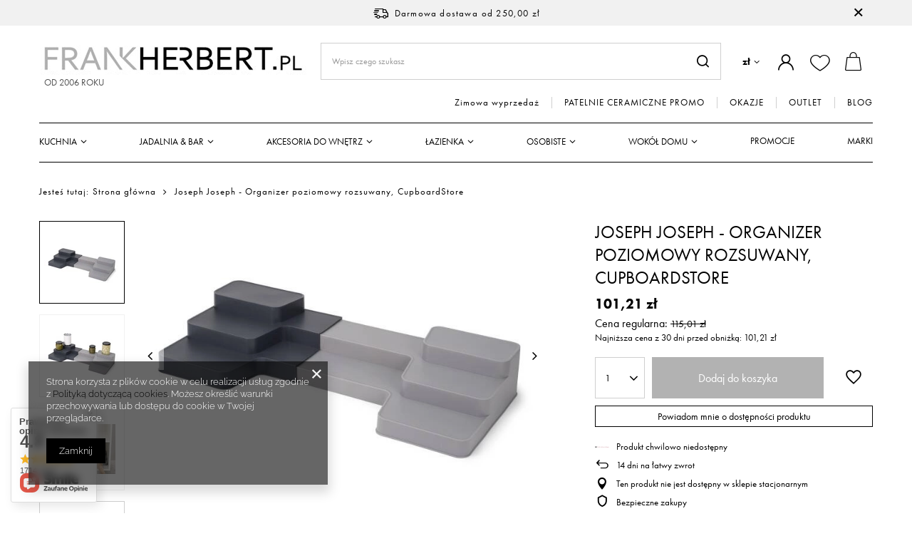

--- FILE ---
content_type: text/html; charset=utf-8
request_url: https://www.frankherbert.pl/product-pol-34900-Joseph-Joseph-Organizer-poziomowy-rozsuwany-CupboardStore.html
body_size: 36255
content:
<!DOCTYPE html>
<html lang="pl" class="--freeShipping --vat --gross " ><head><meta name='viewport' content='user-scalable=no, initial-scale = 1.0, maximum-scale = 1.0, width=device-width, viewport-fit=cover'/> <link rel="preload" crossorigin="anonymous" as="font" href="/gfx/standards/fontello.woff?v=2"><meta http-equiv="Content-Type" content="text/html; charset=utf-8"><meta http-equiv="X-UA-Compatible" content="IE=edge"><title>Joseph Joseph - Organizer poziomowy rozsuwany, CupboardStore | FrankHerbert.pl</title><meta name="keywords" content="   "><meta name="description" content="Kup Joseph Joseph - Organizer poziomowy rozsuwany, CupboardStore w atrakcyjnej cenie lub sprawdź inne produkty z kategorii  - FrankHerbert.pl"><link rel="icon" href="/gfx/pol/favicon.ico"><meta name="theme-color" content="#000"><meta name="msapplication-navbutton-color" content="#000"><meta name="apple-mobile-web-app-status-bar-style" content="#000"><link rel="preload stylesheet" as="style" href="/gfx/pol/style.css.gzip?r=1768903297"><script>var app_shop={urls:{prefix:'data="/gfx/'.replace('data="', '')+'pol/',graphql:'/graphql/v1/'},vars:{priceType:'gross',priceTypeVat:true,productDeliveryTimeAndAvailabilityWithBasket:false,geoipCountryCode:'US',},txt:{priceTypeText:' brutto',},fn:{},fnrun:{},files:[],graphql:{}};const getCookieByName=(name)=>{const value=`; ${document.cookie}`;const parts = value.split(`; ${name}=`);if(parts.length === 2) return parts.pop().split(';').shift();return false;};if(getCookieByName('freeeshipping_clicked')){document.documentElement.classList.remove('--freeShipping');}if(getCookieByName('rabateCode_clicked')){document.documentElement.classList.remove('--rabateCode');}</script><meta name="robots" content="index,follow"><meta name="rating" content="general"><meta name="Author" content="FrankHerbert.pl na bazie IdoSell (www.idosell.com/shop).">
<!-- Begin LoginOptions html -->

<style>
#client_new_social .service_item[data-name="service_Apple"]:before, 
#cookie_login_social_more .service_item[data-name="service_Apple"]:before,
.oscop_contact .oscop_login__service[data-service="Apple"]:before {
    display: block;
    height: 2.6rem;
    content: url('/gfx/standards/apple.svg?r=1743165583');
}
.oscop_contact .oscop_login__service[data-service="Apple"]:before {
    height: auto;
    transform: scale(0.8);
}
#client_new_social .service_item[data-name="service_Apple"]:has(img.service_icon):before,
#cookie_login_social_more .service_item[data-name="service_Apple"]:has(img.service_icon):before,
.oscop_contact .oscop_login__service[data-service="Apple"]:has(img.service_icon):before {
    display: none;
}
</style>

<!-- End LoginOptions html -->

<!-- Open Graph -->
<meta property="og:type" content="website"><meta property="og:url" content="https://www.frankherbert.pl/product-pol-34900-Joseph-Joseph-Organizer-poziomowy-rozsuwany-CupboardStore.html
"><meta property="og:title" content="Joseph Joseph - Organizer poziomowy rozsuwany, CupboardStore"><meta property="og:site_name" content="FrankHerbert.pl"><meta property="og:locale" content="pl_PL"><meta property="og:image" content="https://www.frankherbert.pl/hpeciai/7efc1f6aead87f2d8419d67d3ac8c46c/pol_pl_Joseph-Joseph-Organizer-poziomowy-rozsuwany-CupboardStore-34900_1.webp"><meta property="og:image:width" content="700"><meta property="og:image:height" content="456"><link rel="manifest" href="https://www.frankherbert.pl/data/include/pwa/1/manifest.json?t=3"><meta name="apple-mobile-web-app-capable" content="yes"><meta name="apple-mobile-web-app-status-bar-style" content="black"><meta name="apple-mobile-web-app-title" content="www.frankherbert.pl"><link rel="apple-touch-icon" href="/data/include/pwa/1/icon-128.png"><link rel="apple-touch-startup-image" href="/data/include/pwa/1/logo-512.png" /><meta name="msapplication-TileImage" content="/data/include/pwa/1/icon-144.png"><meta name="msapplication-TileColor" content="#2F3BA2"><meta name="msapplication-starturl" content="/"><script type="application/javascript">var _adblock = true;</script><script async src="/data/include/advertising.js"></script><script type="application/javascript">var statusPWA = {
                online: {
                    txt: "Połączono z internetem",
                    bg: "#5fa341"
                },
                offline: {
                    txt: "Brak połączenia z internetem",
                    bg: "#eb5467"
                }
            }</script><script async type="application/javascript" src="/ajax/js/pwa_online_bar.js?v=1&r=6"></script><script >
window.dataLayer = window.dataLayer || [];
window.gtag = function gtag() {
dataLayer.push(arguments);
}
gtag('consent', 'default', {
'ad_storage': 'denied',
'analytics_storage': 'denied',
'ad_personalization': 'denied',
'ad_user_data': 'denied',
'wait_for_update': 500
});

gtag('set', 'ads_data_redaction', true);
</script><script  class='google_consent_mode_update'>
gtag('consent', 'update', {
'ad_storage': 'granted',
'analytics_storage': 'granted',
'ad_personalization': 'granted',
'ad_user_data': 'granted'
});
</script>
<!-- End Open Graph -->

<link rel="canonical" href="https://www.frankherbert.pl/product-pol-34900-Joseph-Joseph-Organizer-poziomowy-rozsuwany-CupboardStore.html" />

                <!-- Global site tag (gtag.js) -->
                <script  async src="https://www.googletagmanager.com/gtag/js?id=AW-846011603"></script>
                <script >
                    window.dataLayer = window.dataLayer || [];
                    window.gtag = function gtag(){dataLayer.push(arguments);}
                    gtag('js', new Date());
                    
                    gtag('config', 'AW-846011603', {"allow_enhanced_conversions":true});
gtag('config', 'G-GXHVQZ6PHT');

                </script>
                
<!-- Begin additional html or js -->


<!--21|1|20-->
<meta name="google-site-verification" content="5ZS7ZJz6ASnR_oQUJPp_qo6ULAt9y2RKzGoSh1RMUlY" />
<!--24|1|21-->
<style type="text/css">
  /*Old mask
  #search div.icons a {text-transform: uppercase;}
  #menu_categories2_2 li.level_menu2_1:last-child a.level_menu2_1 {color: #ac3d3d;}
  #menu_categories2_2 li.level_menu2_1:nth-last-child(2) a.level_menu2_1 {color: #000;}
  #news_cms_associated div.product_wrapper {float: none; display: inline-block; width: 20%;}*/
  #menu_categories2 li.level_1:last-child a {color: #ac3d3d !important;}
  #n67367_stocks {display: none;}
button.projector_number_down {vertical-align: top;}
    input.projector_number {vertical-align: top;}
    button.projector_number_up {vertical-align: top;}
</style>
<!--18|1|17| modified: 2022-09-26 22:24:52-->
<style type="text/css">
div.level_2 {
	width: 910px;
}
.menu_newsletter_rss img {
margin: 0;
}
/*
div.main_categories_outline table tr:last-child {
  display: none;
}
*/
div.main_categories_item {
padding-bottom: 5px;
}
#breadcrumbs {
font-size: 12px;
width: 940px;
}

#mySlidesPrev { background: url('/data/include/cms/bg-slider-controls.png') no-repeat top left; height: 52px; left: 0; margin-top: -26px; position: absolute; top: 50%; width: 42px; z-index: 3; cursor: pointer; }

#mySlidesPrev:hover { background: url('/data/include/cms/bg-slider-controls.png') no-repeat bottom left; }

#mySlidesNext { background: url('/data/include/cms/bg-slider-controls.png') no-repeat top right; height: 52px; right: 0; margin-top: -26px; position: absolute; top: 50%; width: 42px; z-index: 3; cursor: pointer; }

#mySlidesNext:hover { background: url('/data/include/cms/bg-slider-controls.png') no-repeat bottom right; }

#container.search_page div.n59123 ul {padding-left: 25px;}
#container.search_page div.n59123 li {list-style: inherit !important;}
#container.news_page div.back { clear: both; }
</style>
<!--27|1|23-->
<style type="text/css">
#ck_dsclr {background: #fff !important;    border-bottom: 1px solid #B0B0B0 !important;    border-top: 1px solid #B0B0B0 !important;}
#ck_dsclr #ckdsclmrshtdwn {background: #000 !important; color: #fff !important;}
div#ck_dsclr a {color: #000 !important;  font-weight: bold;   letter-spacing: 0.02em;}
</style>
<!--34|1|29-->
  <style>
aside #menu_categories2 {
    padding: 10px 15px;
}
  </style>

<!-- End additional html or js -->
<script>(function(w,d,s,i,dl){w._ceneo = w._ceneo || function () {
w._ceneo.e = w._ceneo.e || []; w._ceneo.e.push(arguments); };
w._ceneo.e = w._ceneo.e || [];dl=dl===undefined?"dataLayer":dl;
const f = d.getElementsByTagName(s)[0], j = d.createElement(s); j.defer = true;
j.src = "https://ssl.ceneo.pl/ct/v5/script.js?accountGuid=" + i + "&t=" +
Date.now() + (dl ? "&dl=" + dl : ""); f.parentNode.insertBefore(j, f);
})(window, document, "script", "7cb648d2-d4f0-4918-acd5-0ef084ce4047");</script>
                <script>
                if (window.ApplePaySession && window.ApplePaySession.canMakePayments()) {
                    var applePayAvailabilityExpires = new Date();
                    applePayAvailabilityExpires.setTime(applePayAvailabilityExpires.getTime() + 2592000000); //30 days
                    document.cookie = 'applePayAvailability=yes; expires=' + applePayAvailabilityExpires.toUTCString() + '; path=/;secure;'
                    var scriptAppleJs = document.createElement('script');
                    scriptAppleJs.src = "/ajax/js/apple.js?v=3";
                    if (document.readyState === "interactive" || document.readyState === "complete") {
                          document.body.append(scriptAppleJs);
                    } else {
                        document.addEventListener("DOMContentLoaded", () => {
                            document.body.append(scriptAppleJs);
                        });  
                    }
                } else {
                    document.cookie = 'applePayAvailability=no; path=/;secure;'
                }
                </script>
                                <script>
                var listenerFn = function(event) {
                    if (event.origin !== "https://payment.idosell.com")
                        return;
                    
                    var isString = (typeof event.data === 'string' || event.data instanceof String);
                    if (!isString) return;
                    try {
                        var eventData = JSON.parse(event.data);
                    } catch (e) {
                        return;
                    }
                    if (!eventData) { return; }                                            
                    if (eventData.isError) { return; }
                    if (eventData.action != 'isReadyToPay') {return; }
                    
                    if (eventData.result.result && eventData.result.paymentMethodPresent) {
                        var googlePayAvailabilityExpires = new Date();
                        googlePayAvailabilityExpires.setTime(googlePayAvailabilityExpires.getTime() + 2592000000); //30 days
                        document.cookie = 'googlePayAvailability=yes; expires=' + googlePayAvailabilityExpires.toUTCString() + '; path=/;secure;'
                    } else {
                        document.cookie = 'googlePayAvailability=no; path=/;secure;'
                    }                                            
                }     
                if (!window.isAdded)
                {                                        
                    if (window.oldListener != null) {
                         window.removeEventListener('message', window.oldListener);
                    }                        
                    window.addEventListener('message', listenerFn);
                    window.oldListener = listenerFn;                                      
                       
                    const iframe = document.createElement('iframe');
                    iframe.src = "https://payment.idosell.com/assets/html/checkGooglePayAvailability.html?origin=https%3A%2F%2Fwww.frankherbert.pl";
                    iframe.style.display = 'none';                                            

                    if (document.readyState === "interactive" || document.readyState === "complete") {
                          if (!window.isAdded) {
                              window.isAdded = true;
                              document.body.append(iframe);
                          }
                    } else {
                        document.addEventListener("DOMContentLoaded", () => {
                            if (!window.isAdded) {
                              window.isAdded = true;
                              document.body.append(iframe);
                          }
                        });  
                    }  
                }
                </script>
                <script>
            var paypalScriptLoaded = null;
            var paypalScript = null;
            
            async function attachPaypalJs() {
                return new Promise((resolve, reject) => {
                    if (!paypalScript) {
                        paypalScript = document.createElement('script');
                        paypalScript.async = true;
                        paypalScript.setAttribute('data-namespace', "paypal_sdk");
                        paypalScript.setAttribute('data-partner-attribution-id', "IAIspzoo_Cart_PPCP");
                        paypalScript.addEventListener("load", () => {
                        paypalScriptLoaded = true;
                            resolve({status: true});
                        });
                        paypalScript.addEventListener("error", () => {
                            paypalScriptLoaded = true;
                            reject({status: false});
                         });
                        paypalScript.src = "https://www.paypal.com/sdk/js?client-id=AbxR9vIwE1hWdKtGu0gOkvPK2YRoyC9ulUhezbCUWnrjF8bjfwV-lfP2Rze7Bo8jiHIaC0KuaL64tlkD&components=buttons,funding-eligibility&currency=PLN&merchant-id=WAH8E6EDU3F3W&locale=pl_PL";
                        if (document.readyState === "interactive" || document.readyState === "complete") {
                            document.body.append(paypalScript);
                        } else {
                            document.addEventListener("DOMContentLoaded", () => {
                                document.body.append(paypalScript);
                            });  
                        }                                              
                    } else {
                        if (paypalScriptLoaded) {
                            resolve({status: true});
                        } else {
                            paypalScript.addEventListener("load", () => {
                                paypalScriptLoaded = true;
                                resolve({status: true});                            
                            });
                            paypalScript.addEventListener("error", () => {
                                paypalScriptLoaded = true;
                                reject({status: false});
                            });
                        }
                    }
                });
            }
            </script>
                <script>
                attachPaypalJs().then(() => {
                    let paypalEligiblePayments = [];
                    let payPalAvailabilityExpires = new Date();
                    payPalAvailabilityExpires.setTime(payPalAvailabilityExpires.getTime() + 86400000); //1 day
                    if (typeof(paypal_sdk) != "undefined") {
                        for (x in paypal_sdk.FUNDING) {
                            var buttonTmp = paypal_sdk.Buttons({
                                fundingSource: x.toLowerCase()
                            });
                            if (buttonTmp.isEligible()) {
                                paypalEligiblePayments.push(x);
                            }
                        }
                    }
                    if (paypalEligiblePayments.length > 0) {
                        document.cookie = 'payPalAvailability_PLN=' + paypalEligiblePayments.join(",") + '; expires=' + payPalAvailabilityExpires.toUTCString() + '; path=/; secure';
                        document.cookie = 'paypalMerchant=WAH8E6EDU3F3W; expires=' + payPalAvailabilityExpires.toUTCString() + '; path=/; secure';
                    } else {
                        document.cookie = 'payPalAvailability_PLN=-1; expires=' + payPalAvailabilityExpires.toUTCString() + '; path=/; secure';
                    }
                });
                </script><script src="/data/gzipFile/expressCheckout.js.gz"></script><link rel="preload" as="image" href="/hpeciai/7efc1f6aead87f2d8419d67d3ac8c46c/pol_pm_Joseph-Joseph-Organizer-poziomowy-rozsuwany-CupboardStore-34900_1.webp"><style>
							#photos_slider[data-skeleton] .photos__link:before {
								padding-top: calc(456/700* 100%);
							}
							@media (min-width: 979px) {.photos__slider[data-skeleton] .photos__figure:not(.--nav):first-child .photos__link {
								max-height: 456px;
							}}
						</style><script src="/gfx/pol/menu_omnibus.js.gzip?r=1768903297"></script></head><body><div id="container" class="projector_page container max-width-1200"><header class=""><script class="ajaxLoad">
                app_shop.vars.vat_registered = "true";
                app_shop.vars.currency_format = "###,##0.00";
                
                    app_shop.vars.currency_before_value = false;
                
                    app_shop.vars.currency_space = true;
                
                app_shop.vars.symbol = "zł";
                app_shop.vars.id= "PLN";
                app_shop.vars.baseurl = "http://www.frankherbert.pl/";
                app_shop.vars.sslurl= "https://www.frankherbert.pl/";
                app_shop.vars.curr_url= "%2Fproduct-pol-34900-Joseph-Joseph-Organizer-poziomowy-rozsuwany-CupboardStore.html";
                

                var currency_decimal_separator = ',';
                var currency_grouping_separator = ' ';

                
                    app_shop.vars.blacklist_extension = ["exe","com","swf","js","php"];
                
                    app_shop.vars.blacklist_mime = ["application/javascript","application/octet-stream","message/http","text/javascript","application/x-deb","application/x-javascript","application/x-shockwave-flash","application/x-msdownload"];
                
                    app_shop.urls.contact = "/contact-pol.html";
                </script><div id="viewType" style="display:none"></div><div id="freeShipping" class="freeShipping"><span class="freeShipping__info">Darmowa dostawa</span><strong class="freeShipping__val">
						od 
						250,00 zł</strong><a href="" class="freeShipping__close"></a></div><div id="logo" class="d-flex align-items-center" data-bg="/data/gfx/mask/pol/top_1_big.png"><a href="/" target="_self"><img src="/data/gfx/mask/pol/logo_1_big.png" alt="akcesoria kuchenne i łazienkowe Frankherbert.pl" width="376" height="52"><span class="logo-txt d-none d-md-block">Od 2006 roku</span></a></div><form action="https://www.frankherbert.pl/search.php" method="get" id="menu_search" class="menu_search"><a href="#showSearchForm" class="menu_search__mobile"></a><div class="menu_search__block"><div class="menu_search__item --input"><input class="menu_search__input" type="text" name="text" autocomplete="off" placeholder="Wpisz czego szukasz"><button class="menu_search__submit" type="submit"></button></div><div class="menu_search__item --results search_result"></div></div></form><div id="menu_settings" class="align-items-center justify-content-center justify-content-lg-end"><div class="open_trigger"><span class="d-none d-md-inline-block flag_txt">zł</span><div class="menu_settings_wrapper d-md-none"><div class="menu_settings_inline"><div class="menu_settings_header">
										Język i waluta: 
									</div><div class="menu_settings_content"><span class="menu_settings_flag flag flag_pol"></span><strong class="menu_settings_value"><span class="menu_settings_language">pl</span><span> | </span><span class="menu_settings_currency">zł</span></strong></div></div><div class="menu_settings_inline"><div class="menu_settings_header">
										Dostawa do: 
									</div><div class="menu_settings_content"><strong class="menu_settings_value">Polska</strong></div></div></div><i class="icon-angle-down d-none d-md-inline-block"></i></div><form action="https://www.frankherbert.pl/settings.php" method="post"><ul class="bg_alter"><li><div class="form-group"><label for="menu_settings_curr">Waluta</label><div class="select-after"><select class="form-control" name="curr" id="menu_settings_curr"><option value="PLN" selected>zł</option><option value="EUR">EUR (1 zł = 0.2378EUR)
																	</option></select></div></div><div class="form-group"><label for="menu_settings_country">Dostawa do</label><div class="select-after"><select class="form-control" name="country" id="menu_settings_country"><option value="1143020143">Niemcy</option><option selected value="1143020003">Polska</option></select></div></div></li><li class="buttons"><button class="btn --solid --large" type="submit">
										Zastosuj zmiany
									</button></li></ul></form><div id="menu_additional"><a class="account_link" href="https://www.frankherbert.pl/login.php"></a><div class="shopping_list_top" data-empty="true"><a href="https://www.frankherbert.pl/pl/shoppinglist/" class="wishlist_link slt_link"></a><div class="slt_lists"><ul class="slt_lists__nav"><li class="slt_lists__nav_item" data-list_skeleton="true" data-list_id="true" data-shared="true"><a class="slt_lists__nav_link" data-list_href="true"><span class="slt_lists__nav_name" data-list_name="true"></span><span class="slt_lists__count" data-list_count="true">0</span></a></li></ul><span class="slt_lists__empty">Dodaj produkty, które lubisz i chcesz kupić później.</span></div></div></div></div><div class="shopping_list_top_mobile" data-empty="true"><a href="https://www.frankherbert.pl/pl/shoppinglist/" class="sltm_link"></a></div><div class="sl_choose sl_dialog"><div class="sl_choose__wrapper sl_dialog__wrapper p-4 p-md-5"><div class="sl_choose__item --top sl_dialog_close mb-2"><strong class="sl_choose__label">Zapisz na liście zakupowej</strong></div><div class="sl_choose__item --lists" data-empty="true"><div class="sl_choose__list f-group --radio m-0 d-md-flex align-items-md-center justify-content-md-between" data-list_skeleton="true" data-list_id="true" data-shared="true"><input type="radio" name="add" class="sl_choose__input f-control" id="slChooseRadioSelect" data-list_position="true"><label for="slChooseRadioSelect" class="sl_choose__group_label f-label py-4" data-list_position="true"><span class="sl_choose__sub d-flex align-items-center"><span class="sl_choose__name" data-list_name="true"></span><span class="sl_choose__count" data-list_count="true">0</span></span></label><button type="button" class="sl_choose__button --desktop btn --solid">Zapisz</button></div></div><div class="sl_choose__item --create sl_create mt-4"><a href="#new" class="sl_create__link  align-items-center">Stwórz nową listę zakupową</a><form class="sl_create__form align-items-center"><div class="sl_create__group f-group --small mb-0"><input type="text" class="sl_create__input f-control" required="required"><label class="sl_create__label f-label">Nazwa nowej listy</label></div><button type="submit" class="sl_create__button btn --solid ml-2 ml-md-3">Utwórz listę</button></form></div><div class="sl_choose__item --mobile mt-4 d-flex justify-content-center d-md-none"><button class="sl_choose__button --mobile btn --solid --large">Zapisz</button></div></div></div><div id="menu_basket" class="topBasket"><a class="topBasket__sub" href="/basketedit.php"><span class="badge badge-info"></span><strong class="topBasket__price d-none">0,00 zł</strong></a><div class="topBasket__details --products" style="display: none;"><div class="topBasket__block --labels"><label class="topBasket__item --name">Produkt</label><label class="topBasket__item --sum">Ilość</label><label class="topBasket__item --prices">Cena</label></div><div class="topBasket__block --products"></div><div class="topBasket__block --oneclick topBasket_oneclick" data-lang="pol"><div class="topBasket_oneclick__label"><span class="topBasket_oneclick__text --fast">Szybkie zakupy <strong>1-Click</strong></span><span class="topBasket_oneclick__text --registration"> (bez rejestracji)</span></div><div class="topBasket_oneclick__items"><span class="topBasket_oneclick__item --paypal" title="PayPal"><img class="topBasket_oneclick__icon" src="/panel/gfx/payment_forms/236.png" alt="PayPal"></span><span class="topBasket_oneclick__item --googlePay" title="Google Pay"><img class="topBasket_oneclick__icon" src="/panel/gfx/payment_forms/237.png" alt="Google Pay"></span></div></div></div><div class="topBasket__details --shipping" style="display: none;"><span class="topBasket__name">Koszt dostawy od</span><span id="shipppingCost"></span></div></div><nav id="menu_categories2" class="d-none d-md-block"><div class="navbar-collapse" id="menu_navbar3"><ul class="navbar-nav"><li class="nav-item"><a  href="/pol_m_Zimowa-wyprzedaz-4300.html" target="_self" title="Zimowa wyprzedaż" class="nav-link" >Zimowa wyprzedaż</a></li><li class="nav-item"><a  href="/pol_m_PATELNIE-CERAMICZNE-PROMO-4278.html" target="_self" title="PATELNIE CERAMICZNE PROMO" class="nav-link" >PATELNIE CERAMICZNE PROMO</a></li><li class="nav-item"><a  href="/pol_m_OKAZJE-4202.html" target="_self" title="OKAZJE" class="nav-link" >OKAZJE</a></li><li class="nav-item"><a  href="/pol_m_OUTLET-4130.html" target="_self" title="OUTLET" class="nav-link" >OUTLET</a></li><li class="nav-item"><a  href="/news-pol.phtml" target="_blank" title="BLOG" class="nav-link" >BLOG</a></li></ul></div></nav><nav id="menu_categories" class="wide"><button type="button" class="navbar-toggler"><i class="icon-reorder"></i></button><div class="navbar-collapse" id="menu_navbar"><ul class="navbar-nav mx-md-n2"><li class="nav-item"><a  href="/pol_n_Kuchnia-352.html" target="_self" title="Kuchnia" class="nav-link" >Kuchnia</a><ul class="navbar-subnav"><li class="nav-item"><a class="nav-link" href="/pol_m_Kuchnia_Tarki-i-szatkownice-186.html" target="_self">Tarki i szatkownice</a><ul class="navbar-subsubnav"><li class="nav-item"><a class="nav-link" href="/pol_m_Kuchnia_Tarki-i-szatkownice_Jednostronne-z-uchwytem-344.html" target="_self">Jednostronne z uchwytem</a></li><li class="nav-item"><a class="nav-link" href="/pol_m_Kuchnia_Tarki-i-szatkownice_Tarki-spiralne-obrotowe-spiralizer-2674.html" target="_self">Tarki spiralne, obrotowe, spiralizer</a></li><li class="nav-item"><a class="nav-link" href="/pol_m_Kuchnia_Tarki-i-szatkownice_Uniwersalne-wieloboczne-343.html" target="_self">Uniwersalne - wieloboczne</a></li><li class="nav-item"><a class="nav-link" href="/pol_m_Kuchnia_Tarki-i-szatkownice_Szatkownice-i-krajacze-346.html" target="_self">Szatkownice i krajacze</a></li></ul></li><li class="nav-item"><a class="nav-link" href="/pol_n_Kuchnia_Akcesoria-i-narzedzia-kuchenne-388.html" target="_self">Akcesoria i narzędzia kuchenne</a><ul class="navbar-subsubnav more"><li class="nav-item"><a class="nav-link" href="/pol_m_Kuchnia_Akcesoria-i-narzedzia-kuchenne_Wyciskacze-do-czosnku-189.html" target="_self">Wyciskacze do czosnku</a></li><li class="nav-item"><a class="nav-link" href="/pol_m_Kuchnia_Akcesoria-i-narzedzia-kuchenne_Obieraczki-188.html" target="_self">Obieraczki</a></li><li class="nav-item"><a class="nav-link" href="/pol_m_Kuchnia_Akcesoria-i-narzedzia-kuchenne_Przecieraki-do-warzyw-i-praski-do-ziemniakow-347.html" target="_self">Przecieraki do warzyw i praski do ziemniaków</a></li><li class="nav-item"><a class="nav-link" href="/pol_m_Kuchnia_Akcesoria-i-narzedzia-kuchenne_Otwieracze-do-konserw-i-sloikow-190.html" target="_self">Otwieracze do konserw i słoików</a></li><li class="nav-item"><a class="nav-link" href="/pol_m_Kuchnia_Akcesoria-i-narzedzia-kuchenne_Dziadki-do-orzechow-191.html" target="_self">Dziadki do orzechów</a></li><li class="nav-item"><a class="nav-link" href="/pol_m_Kuchnia_Akcesoria-i-narzedzia-kuchenne_Lyzki-lopatki-szpatulki-szczypce-185.html" target="_self">Łyżki, łopatki, szpatułki, szczypce</a></li><li class="nav-item"><a class="nav-link" href="/pol_n_Kuchnia_Akcesoria-i-narzedzia-kuchenne_Maszynki-i-akcesoria-do-makaronu-formy-do-pierogow-209.html" target="_self">Maszynki i akcesoria do makaronu, formy do pierogów</a></li><li class="nav-item"><a class="nav-link" href="/pol_m_Kuchnia_Akcesoria-i-narzedzia-kuchenne_Prasy-i-akcesoria-do-hamburgerow-4082.html" target="_self">Prasy i akcesoria do hamburgerów</a></li><li class="nav-item"><a class="nav-link" href="/pol_m_Kuchnia_Akcesoria-i-narzedzia-kuchenne_Mozdzierze-kuchenne-202.html" target="_self">Moździerze kuchenne</a></li><li class="nav-item"><a class="nav-link" href="/pol_m_Kuchnia_Akcesoria-i-narzedzia-kuchenne_Tluczki-211.html" target="_self">Tłuczki </a></li><li class="nav-item"><a class="nav-link" href="/pol_m_Kuchnia_Akcesoria-i-narzedzia-kuchenne_Minutniki-206.html" target="_self">Minutniki</a></li><li class="nav-item"><a class="nav-link" href="/pol_m_Kuchnia_Akcesoria-i-narzedzia-kuchenne_Durszlaki-204.html" target="_self">Durszlaki</a></li><li class="nav-item"><a class="nav-link" href="/pol_m_Kuchnia_Akcesoria-i-narzedzia-kuchenne_Sitka-kuchenne-2577.html" target="_self">Sitka kuchenne</a></li><li class="nav-item"><a class="nav-link" href="/pol_m_Kuchnia_Akcesoria-i-narzedzia-kuchenne_Nozyce-2575.html" target="_self">Nożyce</a></li><li class="nav-item"><a class="nav-link" href="/pol_m_Kuchnia_Akcesoria-i-narzedzia-kuchenne_Misy-kuchenne-193.html" target="_self">Misy kuchenne</a></li><li class="nav-item"><a class="nav-link" href="/pol_m_Kuchnia_Akcesoria-i-narzedzia-kuchenne_Miarki-kuchenne-2576.html" target="_self">Miarki kuchenne</a></li><li class="nav-item"><a class="nav-link" href="/pol_m_Kuchnia_Akcesoria-i-narzedzia-kuchenne_Podstawki-pod-naczynia-184.html" target="_self">Podstawki pod naczynia</a></li><li class="nav-item"><a class="nav-link" href="/pol_m_Kuchnia_Akcesoria-i-narzedzia-kuchenne_Serwetniki-200.html" target="_self">Serwetniki</a></li><li class="nav-item"><a class="nav-link" href="/pol_m_Kuchnia_Akcesoria-i-narzedzia-kuchenne_Termometry-205.html" target="_self">Termometry</a></li><li class="nav-item"><a class="nav-link" href="/pol_m_Kuchnia_Akcesoria-i-narzedzia-kuchenne_do-jajek-192.html" target="_self">do jajek</a></li><li class="nav-item"><a class="nav-link" href="/pol_m_Kuchnia_Akcesoria-i-narzedzia-kuchenne_do-owocow-213.html" target="_self">do owoców</a></li><li class="nav-item"><a class="nav-link" href="/pol_m_Kuchnia_Akcesoria-i-narzedzia-kuchenne_do-salaty-187.html" target="_self">do sałaty</a></li><li class="nav-item"><a class="nav-link" href="/pol_m_Kuchnia_Akcesoria-i-narzedzia-kuchenne_do-sera-207.html" target="_self">do sera</a></li><li class="nav-item"><a class="nav-link" href="/pol_m_Kuchnia_Akcesoria-i-narzedzia-kuchenne_do-lodu-i-lodow-1202.html" target="_self">do  lodu i lodów</a></li><li class="nav-item"><a class="nav-link" href="/pol_m_Kuchnia_Akcesoria-i-narzedzia-kuchenne_Wyciskarki-do-owocow-cytrusowych-201.html" target="_self">Wyciskarki do owoców cytrusowych</a></li><li class="nav-item"><a class="nav-link" href="/pol_m_Kuchnia_Akcesoria-i-narzedzia-kuchenne_Lejki-kuchenne-2757.html" target="_self">Lejki kuchenne</a></li><li class="nav-item"><a class="nav-link" href="/pol_m_Kuchnia_Akcesoria-i-narzedzia-kuchenne_akcesoria-silikonowe-212.html" target="_self">akcesoria silikonowe</a></li><li class="nav-item"><a class="nav-link" href="/pol_m_Kuchnia_Akcesoria-i-narzedzia-kuchenne_Mycie-i-czyszczenie-w-kuchni-921.html" target="_self">Mycie i czyszczenie w kuchni</a></li><li class="nav-item"><a class="nav-link" href="/pol_m_Kuchnia_Akcesoria-i-narzedzia-kuchenne_Stojaki-na-recznik-kuchenny-2578.html" target="_self">Stojaki na ręcznik kuchenny</a></li><li class="nav-item"><a class="nav-link" href="/pol_m_Kuchnia_Akcesoria-i-narzedzia-kuchenne_Ziola-akcesoria-kuchenne-1201.html" target="_self">Zioła - akcesoria kuchenne</a></li><li class="nav-item"><a class="nav-link" href="/pol_m_Kuchnia_Akcesoria-i-narzedzia-kuchenne_Pozostale-narzedzia-i-akcesoria-kuchenne-194.html" target="_self">Pozostałe narzędzia i akcesoria kuchenne</a></li><li class="nav-item"><a class="nav-link" href="/pol_m_Kuchnia_Akcesoria-i-narzedzia-kuchenne_Brabantia-Narzedzia-Profile-3089.html" target="_self">Brabantia - Narzędzia Profile</a></li><li class="nav-item"><a class="nav-link" href="/pol_m_Kuchnia_Akcesoria-i-narzedzia-kuchenne_Drylownice-2973.html" target="_self">Drylownice</a></li><li class="nav-item"><a class="nav-link" href="/pol_m_Kuchnia_Akcesoria-i-narzedzia-kuchenne_podstawki-pod-ksiazke-3013.html" target="_self">podstawki pod książkę</a></li><li class="nav-item"><a class="nav-link" href="/pol_m_Kuchnia_Akcesoria-i-narzedzia-kuchenne_Le-Creuset-akcesoria-kuchenne-3105.html" target="_self">Le Creuset - akcesoria kuchenne</a></li><li class="nav-item"><a class="nav-link" href="/pol_m_Kuchnia_Akcesoria-i-narzedzia-kuchenne_Mason-Cash-retro-akcesoria-kuchenne-2767.html" target="_self">Mason  Cash retro akcesoria kuchenne</a></li><li class="nav-item"><a class="nav-link" href="/pol_m_Kuchnia_Akcesoria-i-narzedzia-kuchenne_Zwilling-akcesoria-i-narzedzia-Pro-2946.html" target="_self">Zwilling akcesoria i narzędzia Pro</a></li><li class="nav-item"><a class="nav-link" href="/pol_m_Kuchnia_Akcesoria-i-narzedzia-kuchenne_Fissler-Narzedzia-Magic-Edition-199.html" target="_self">Fissler - Narzędzia Magic Edition</a></li><li class="nav-item"><a class="nav-link" href="/pol_m_Kuchnia_Akcesoria-i-narzedzia-kuchenne_WMF-Narzedzia-Profi-Plus-2698.html" target="_self">WMF - Narzędzia Profi Plus</a></li><li class="nav-item"><a class="nav-link" href="/pol_m_Kuchnia_Akcesoria-i-narzedzia-kuchenne_-Joseph-Joseph-narzedzia-Elevate-210.html" target="_self"> Joseph Joseph - narzędzia Elevate</a></li><li class="nav-item"><a class="nav-link" href="##">Brabantia - Narzędzia Profile Line</a></li><li class="nav-item"><a class="nav-link" href="/pol_m_Kuchnia_Akcesoria-i-narzedzia-kuchenne_Fissler-Narzedzia-Original-Profi-Collection-4066.html" target="_self">Fissler - Narzędzia Original Profi Collection</a></li><li class="nav-item"><a class="nav-link" href="/pol_m_Kuchnia_Akcesoria-i-narzedzia-kuchenne_Pojemniki-na-narzedzia-kuchenne-4080.html" target="_self">Pojemniki na narzędzia kuchenne</a></li><li class="nav-item"><a class="nav-link" href="/pol_m_Kuchnia_Akcesoria-i-narzedzia-kuchenne_Gefu-narzedzia-kuchenne-stalowe-4109.html" target="_self">Gefu narzędzia kuchenne stalowe</a></li><li class="nav-item"><a class="nav-link" href="/pol_m_Kuchnia_Akcesoria-i-narzedzia-kuchenne_Wykalaczki-widelczyki-4115.html" target="_self">Wykałaczki widelczyki</a></li><li class="nav-item"><a class="nav-link" href="/pol_m_Kuchnia_Akcesoria-i-narzedzia-kuchenne_Palniki-gazowe-kuchenne-4118.html" target="_self">Palniki gazowe kuchenne</a></li><li class="nav-item"><a class="nav-link" href="/pol_m_Kuchnia_Akcesoria-i-narzedzia-kuchenne_Akcesoria-do-burgerow-4166.html" target="_self">Akcesoria do burgerów</a></li><li class="nav-item"><a class="nav-link" href="/pol_m_Kuchnia_Akcesoria-i-narzedzia-kuchenne_Roesle-akcesoria-kuchenne-4242.html" target="_self">Roesle akcesoria kuchenne</a></li><li class="nav-item"><a class="nav-link" href="/pol_m_Kuchnia_Akcesoria-i-narzedzia-kuchenne_KirchenAid-narzedzia-kuchenne-4243.html" target="_self">KirchenAid narzędzia kuchenne</a></li><li class="nav-item"><a class="nav-link" href="/pol_m_Kuchnia_Akcesoria-i-narzedzia-kuchenne_Kela-narzedzia-kuchenne-4244.html" target="_self">Kela narzędzia kuchenne</a></li><li class="nav-item"><a class="nav-link" href="/pol_m_Kuchnia_Akcesoria-i-narzedzia-kuchenne_Fissler-Narzedzia-Essential-4290.html" target="_self">Fissler - Narzędzia Essential</a></li><li class="nav-item display-all more"><a href="##" class="nav-link display-all" txt_alt="- zwiń">
																		+ rozwiń
																	</a></li></ul></li><li class="nav-item"><a class="nav-link" href="/pol_n_Kuchnia_Garnki-378.html" target="_self">Garnki</a><ul class="navbar-subsubnav more"><li class="nav-item"><a class="nav-link" href="/pol_m_Kuchnia_Garnki_Zestawy-garnkow-127.html" target="_self">Zestawy garnków</a></li><li class="nav-item"><a class="nav-link" href="/pol_m_Kuchnia_Garnki_Garnki-Fissler-4018.html" target="_self">Garnki Fissler</a></li><li class="nav-item"><a class="nav-link" href="/pol_m_Kuchnia_Garnki_Garnki-WMF-4019.html" target="_self">Garnki WMF</a></li><li class="nav-item"><a class="nav-link" href="/pol_m_Kuchnia_Garnki_Garnki-Zwilling-4020.html" target="_self">Garnki Zwilling</a></li><li class="nav-item"><a class="nav-link" href="/pol_m_Kuchnia_Garnki_Garnki-stalowe-Le-Creuset-4102.html" target="_self">Garnki stalowe Le Creuset</a></li><li class="nav-item"><a class="nav-link" href="/pol_m_Kuchnia_Garnki_Garnki-z-powloka-Le-Creuset-4116.html" target="_self">Garnki z powłoką Le Creuset</a></li><li class="nav-item"><a class="nav-link" href="/pol_m_Kuchnia_Garnki_Garnki-zeliwne-emaliowane-Le-Creuset-130.html" target="_self">Garnki żeliwne emaliowane Le Creuset</a></li><li class="nav-item"><a class="nav-link" href="/pol_m_Kuchnia_Garnki_Garnki-zeliwne-Staub-2480.html" target="_self">Garnki żeliwne Staub</a></li><li class="nav-item"><a class="nav-link" href="/pol_m_Kuchnia_Garnki_Garnki-zeliwne-Skeppshult-129.html" target="_self">Garnki żeliwne Skeppshult</a></li><li class="nav-item"><a class="nav-link" href="/pol_m_Kuchnia_Garnki_Garnki-zeliwne-Ballarini-4069.html" target="_self">Garnki żeliwne - Ballarini</a></li><li class="nav-item"><a class="nav-link" href="/pol_m_Kuchnia_Garnki_Garnki-zeliwne-Kuchenprofi-4070.html" target="_self">Garnki żeliwne Kuchenprofi</a></li><li class="nav-item"><a class="nav-link" href="/pol_m_Kuchnia_Garnki_Garnki-zeliwne-KitchenAid-4154.html" target="_self">Garnki żeliwne KitchenAid</a></li><li class="nav-item"><a class="nav-link" href="/pol_m_Kuchnia_Garnki_Garnki-zeliwne-Lodge-3011.html" target="_self">Garnki żeliwne Lodge</a></li><li class="nav-item"><a class="nav-link" href="/pol_m_Kuchnia_Garnki_Garnki-zeliwne-inne-4111.html" target="_self">Garnki żeliwne inne</a></li><li class="nav-item"><a class="nav-link" href="/pol_m_Kuchnia_Garnki_Beka-garnki-2625.html" target="_self">Beka - garnki</a></li><li class="nav-item"><a class="nav-link" href="/pol_m_Kuchnia_Garnki_Demeyere-garnki-2986.html" target="_self">Demeyere - garnki</a></li><li class="nav-item"><a class="nav-link" href="/pol_m_Kuchnia_Garnki_Garnki-specjalne-131.html" target="_self">Garnki specjalne</a></li><li class="nav-item"><a class="nav-link" href="/pol_m_Kuchnia_Garnki_Garnki-emaliowane-Riess-4149.html" target="_self">Garnki emaliowane Riess</a></li><li class="nav-item"><a class="nav-link" href="/pol_m_Kuchnia_Garnki_Moneta-garnki-2841.html" target="_self">Moneta - garnki</a></li><li class="nav-item"><a class="nav-link" href="/pol_m_Kuchnia_Garnki_Garnki-Mepra-3107.html" target="_self">Garnki Mepra</a></li><li class="nav-item"><a class="nav-link" href="/pol_m_Kuchnia_Garnki_Garnki-Ballarini-3017.html" target="_self">Garnki Ballarini</a></li><li class="nav-item"><a class="nav-link" href="/pol_m_Kuchnia_Garnki_Garnki-GreenPan-2906.html" target="_self">Garnki GreenPan </a></li><li class="nav-item"><a class="nav-link" href="/pol_m_Kuchnia_Garnki_Garnki-ceramiczne-Emile-Henry-3047.html" target="_self">Garnki ceramiczne Emile Henry</a></li><li class="nav-item"><a class="nav-link" href="/pol_m_Kuchnia_Garnki_Garnki-ze-stali-nierdzewnej-KitchenAid-3103.html" target="_self">Garnki ze stali nierdzewnej KitchenAid</a></li><li class="nav-item"><a class="nav-link" href="/pol_m_Kuchnia_Garnki_Garnki-Kuchenprofi-stalowe-4072.html" target="_self">Garnki Kuchenprofi stalowe</a></li><li class="nav-item"><a class="nav-link" href="/pol_m_Kuchnia_Garnki_Garnki-Kela-4142.html" target="_self">Garnki  Kela</a></li><li class="nav-item"><a class="nav-link" href="/pol_m_Kuchnia_Garnki_Garnki-Alessi-4128.html" target="_self">Garnki Alessi</a></li><li class="nav-item"><a class="nav-link" href="/pol_m_Kuchnia_Garnki_Garnki-Spring-4136.html" target="_self">Garnki Spring</a></li><li class="nav-item"><a class="nav-link" href="/pol_m_Kuchnia_Garnki_Garnki-Roesle-4143.html" target="_self">Garnki Roesle</a></li><li class="nav-item"><a class="nav-link" href="/pol_m_Kuchnia_Garnki_Garnki-Joseph-Joseph-4203.html" target="_self">Garnki Joseph Joseph</a></li><li class="nav-item"><a class="nav-link" href="/pol_m_Kuchnia_Garnki_Garnki-miedziane-De-Buyer-4221.html" target="_self">Garnki miedziane De Buyer</a></li><li class="nav-item"><a class="nav-link" href="/pol_m_Kuchnia_Garnki_Garnki-De-Buyer-4223.html" target="_self">Garnki De Buyer</a></li><li class="nav-item"><a class="nav-link" href="/pol_m_Kuchnia_Garnki_Garnki-zeliwne-Kela-4241.html" target="_self">Garnki żeliwne Kela</a></li><li class="nav-item"><a class="nav-link" href="/pol_m_Kuchnia_Garnki_Garnki-Marcato-4249.html" target="_self">Garnki Marcato</a></li><li class="nav-item"><a class="nav-link" href="/pol_m_Kuchnia_Garnki_Garnki-Mauviel-4269.html" target="_self">Garnki Mauviel</a></li><li class="nav-item"><a class="nav-link" href="/pol_m_Kuchnia_Garnki_Garnki-MasterClass-4288.html" target="_self">Garnki MasterClass</a></li><li class="nav-item display-all more"><a href="##" class="nav-link display-all" txt_alt="- zwiń">
																		+ rozwiń
																	</a></li></ul></li><li class="nav-item"><a class="nav-link" href="/pol_m_Kuchnia_Czajniki-383.html" target="_self">Czajniki</a><ul class="navbar-subsubnav"><li class="nav-item"><a class="nav-link" href="/pol_m_Kuchnia_Czajniki_czajniki-stalowe-2806.html" target="_self">czajniki stalowe</a></li><li class="nav-item"><a class="nav-link" href="/pol_m_Kuchnia_Czajniki_czajniki-emaliowane-Le-Creuset-2807.html" target="_self">czajniki emaliowane Le Creuset</a></li><li class="nav-item"><a class="nav-link" href="/pol_m_Kuchnia_Czajniki_czajniki-emaliowane-Riess-2808.html" target="_self">czajniki emaliowane Riess</a></li><li class="nav-item"><a class="nav-link" href="/pol_m_Kuchnia_Czajniki_czajniki-elektryczne-2809.html" target="_self">czajniki elektryczne</a></li></ul></li><li class="nav-item"><a class="nav-link" href="/pol_n_Kuchnia_Patelnie-379.html" target="_self">Patelnie</a><ul class="navbar-subsubnav more"><li class="nav-item"><a class="nav-link" href="/pol_m_Kuchnia_Patelnie_Patelnie-ceramiczne-2570.html" target="_self">Patelnie ceramiczne</a></li><li class="nav-item"><a class="nav-link" href="/pol_m_Kuchnia_Patelnie_Patelnie-zeliwne-143.html" target="_self">Patelnie żeliwne</a></li><li class="nav-item"><a class="nav-link" href="/pol_m_Kuchnia_Patelnie_Patelnie-stalowe-142.html" target="_self">Patelnie stalowe </a></li><li class="nav-item"><a class="nav-link" href="/pol_m_Kuchnia_Patelnie_Patelnie-ze-stali-weglowej-2999.html" target="_self">Patelnie ze stali węglowej</a></li><li class="nav-item"><a class="nav-link" href="/pol_m_Kuchnia_Patelnie_Patelnie-z-powlokami-nieprzywierajacymi-137.html" target="_self">Patelnie z powłokami nieprzywierającymi</a></li><li class="nav-item"><a class="nav-link" href="pol_m_Kuchnia_Patelnie_Patelnie-do-nalesnikow-i-specjalisyczne-2511.html" target="_self">Patelnie do naleśników</a></li><li class="nav-item"><a class="nav-link" href="/pol_m_Kuchnia_Patelnie_Patelnie-grillowe-141.html" target="_self">Patelnie grillowe </a></li><li class="nav-item"><a class="nav-link" href="/pol_m_Kuchnia_Patelnie_Patelnie-indukcyjne-2571.html" target="_self">Patelnie indukcyjne</a></li><li class="nav-item"><a class="nav-link" href="/pol_m_Kuchnia_Patelnie_Patelnie-do-nalesnikow-i-specjalistyczne-2511.html" target="_self">Patelnie do naleśników i specjalistyczne</a></li><li class="nav-item"><a class="nav-link" href="/pol_m_Kuchnia_Patelnie_Pokrywy-do-patelni-144.html" target="_self">Pokrywy do patelni </a></li><li class="nav-item"><a class="nav-link" href="/pol_m_Kuchnia_Patelnie_Patelnie-z-odczepianym-uchwytem-4157.html" target="_self">Patelnie z odczepianym uchwytem</a></li><li class="nav-item"><a class="nav-link" href="/pol_m_Kuchnia_Patelnie_Pokrywy-przeciw-pryskaniu-4291.html" target="_self">Pokrywy przeciw pryskaniu</a></li><li class="nav-item display-all more"><a href="##" class="nav-link display-all" txt_alt="- zwiń">
																		+ rozwiń
																	</a></li></ul></li><li class="nav-item"><a class="nav-link" href="/pol_n_Kuchnia_Szybkowary-381.html" target="_self">Szybkowary</a><ul class="navbar-subsubnav"><li class="nav-item"><a class="nav-link" href="/pol_m_Kuchnia_Szybkowary_Szybkowary-Fissler-150.html" target="_self">Szybkowary Fissler</a></li><li class="nav-item"><a class="nav-link" href="/pol_m_Kuchnia_Szybkowary_Akcesoria-do-szybkowarow-Fissler-153.html" target="_self">Akcesoria do szybkowarów Fissler </a></li><li class="nav-item"><a class="nav-link" href="/pol_m_Kuchnia_Szybkowary_Fissler-Vitavit-Premium-1969.html" target="_self">Fissler Vitavit Premium</a></li><li class="nav-item"><a class="nav-link" href="/pol_m_Kuchnia_Szybkowary_Szybkowary-WMF-2701.html" target="_self">Szybkowary WMF</a></li><li class="nav-item"><a class="nav-link" href="/pol_m_Kuchnia_Szybkowary_Szybkowary-Zwilling-2741.html" target="_self">Szybkowary Zwilling</a></li></ul></li><li class="nav-item empty"><a class="nav-link" href="/pol_m_Kuchnia_Gotowanie-na-parze-zdrowe-pieczenie-399.html" target="_self">Gotowanie na parze, zdrowe pieczenie</a></li><li class="nav-item"><a class="nav-link" href="/pol_m_Kuchnia_Woki-i-Tajine-382.html" target="_self">Woki i Tajine</a><ul class="navbar-subsubnav"><li class="nav-item"><a class="nav-link" href="/pol_m_Kuchnia_Woki-i-Tajine_Woki-ze-stali-weglowej-2845.html" target="_self">Woki ze stali węglowej</a></li><li class="nav-item"><a class="nav-link" href="/pol_m_Kuchnia_Woki-i-Tajine_Woki-zeliwne-2846.html" target="_self">Woki żeliwne</a></li><li class="nav-item"><a class="nav-link" href="/pol_m_Kuchnia_Woki-i-Tajine_Woki-ze-stali-nierdzewnej-2847.html" target="_self">Woki ze stali nierdzewnej</a></li><li class="nav-item"><a class="nav-link" href="/pol_m_Kuchnia_Woki-i-Tajine_Woki-z-powloka-nieprzywierajaca-2848.html" target="_self">Woki z powłoką nieprzywierającą</a></li><li class="nav-item"><a class="nav-link" href="/pol_m_Kuchnia_Woki-i-Tajine_Tajine-2966.html" target="_self">Tajine</a></li></ul></li><li class="nav-item empty"><a class="nav-link" href="/pol_m_Kuchnia_Brytfanny-380.html" target="_self">Brytfanny </a></li><li class="nav-item"><a class="nav-link" href="/pol_n_Kuchnia_Noze-kuchenne-384.html" target="_self">Noże kuchenne</a><ul class="navbar-subsubnav more"><li class="nav-item"><a class="nav-link" href="/pol_m_Kuchnia_Noze-kuchenne_Komplety-nozy-kuchennych-156.html" target="_self">Komplety noży kuchennych</a></li><li class="nav-item"><a class="nav-link" href="/pol_m_Kuchnia_Noze-kuchenne_Noze-japonskie-2572.html" target="_self">Noże japońskie</a></li><li class="nav-item"><a class="nav-link" href="/pol_m_Kuchnia_Noze-kuchenne_Noze-niemieckie-2573.html" target="_self">Noże niemieckie</a></li><li class="nav-item"><a class="nav-link" href="/pol_m_Kuchnia_Noze-kuchenne_Noze-francuskie-4134.html" target="_self">Noże francuskie</a></li><li class="nav-item"><a class="nav-link" href="/pol_m_Kuchnia_Noze-kuchenne_Noze-ceramiczne-Kyocera-157.html" target="_self">Noże ceramiczne Kyocera</a></li><li class="nav-item"><a class="nav-link" href="/pol_m_Kuchnia_Noze-kuchenne_Noze-kuchenne-rozne-2865.html" target="_self">Noże kuchenne różne</a></li><li class="nav-item"><a class="nav-link" href="/pol_m_Kuchnia_Noze-kuchenne_Kamienie-do-ostrzenia-2581.html" target="_self">Kamienie do ostrzenia</a></li><li class="nav-item"><a class="nav-link" href="/pol_m_Kuchnia_Noze-kuchenne_Bloki-i-listwy-na-noze-165.html" target="_self">Bloki i listwy na noże</a></li><li class="nav-item"><a class="nav-link" href="/pol_m_Kuchnia_Noze-kuchenne_Ostrzalki-do-nozy-158.html" target="_self">Ostrzałki do noży</a></li><li class="nav-item"><a class="nav-link" href="/pol_m_Kuchnia_Noze-kuchenne_Torby-na-noze-3023.html" target="_self">Torby na noże</a></li><li class="nav-item"><a class="nav-link" href="/pol_m_Kuchnia_Noze-kuchenne_Noze-Zassenhaus-4068.html" target="_self">Noże  Zassenhaus</a></li><li class="nav-item"><a class="nav-link" href="/pol_m_Kuchnia_Noze-kuchenne_Noze-do-serow-2580.html" target="_self">Noże do serów</a></li><li class="nav-item"><a class="nav-link" href="/pol_m_Kuchnia_Noze-kuchenne_Noze-do-stekow-171.html" target="_self">Noże do steków </a></li><li class="nav-item display-all more"><a href="##" class="nav-link display-all" txt_alt="- zwiń">
																		+ rozwiń
																	</a></li></ul></li><li class="nav-item"><a class="nav-link" href="/pol_m_Kuchnia_Deski-kuchenne-386.html" target="_self">Deski kuchenne</a><ul class="navbar-subsubnav"><li class="nav-item"><a class="nav-link" href="/pol_m_Kuchnia_Deski-kuchenne_Deski-do-krojenia-drewniane-174.html" target="_self">Deski do krojenia drewniane</a></li><li class="nav-item"><a class="nav-link" href="/pol_m_Kuchnia_Deski-kuchenne_Deski-do-krojenia-z-tworzywa-176.html" target="_self">Deski do krojenia z tworzywa</a></li><li class="nav-item"><a class="nav-link" href="/pol_m_Kuchnia_Deski-kuchenne_Deski-kuchenne-szklane-175.html" target="_self">Deski kuchenne szklane</a></li><li class="nav-item"><a class="nav-link" href="/pol_m_Kuchnia_Deski-kuchenne_Deski-z-kamienia-marmur-granit-2729.html" target="_self">Deski z kamienia, marmur, granit</a></li></ul></li><li class="nav-item"><a class="nav-link" href="/pol_m_Kuchnia_Mlynki-i-dozowniki-do-przypraw-387.html" target="_self">Młynki i dozowniki do przypraw</a><ul class="navbar-subsubnav"><li class="nav-item"><a class="nav-link" href="/pol_m_Kuchnia_Mlynki-i-dozowniki-do-przypraw_Mlynki-do-pieprzu-i-soli-178.html" target="_self">Młynki do pieprzu i soli</a></li><li class="nav-item"><a class="nav-link" href="/pol_m_Kuchnia_Mlynki-i-dozowniki-do-przypraw_Mlynki-elektryczne-do-pieprzu-i-soli-179.html" target="_self">Młynki elektryczne do pieprzu i soli</a></li><li class="nav-item"><a class="nav-link" href="/pol_m_Kuchnia_Mlynki-i-dozowniki-do-przypraw_Zestawy-mlynkow-180.html" target="_self">Zestawy młynków</a></li><li class="nav-item"><a class="nav-link" href="/pol_m_Kuchnia_Mlynki-i-dozowniki-do-przypraw_Solniczki-i-pieprzniczki-181.html" target="_self">Solniczki i pieprzniczki</a></li><li class="nav-item"><a class="nav-link" href="/pol_m_Kuchnia_Mlynki-i-dozowniki-do-przypraw_Do-octu-i-oliwy-182.html" target="_self">Do octu i oliwy</a></li><li class="nav-item"><a class="nav-link" href="/pol_m_Kuchnia_Mlynki-i-dozowniki-do-przypraw_Pojemniki-na-przyprawy-183.html" target="_self">Pojemniki na przyprawy</a></li><li class="nav-item"><a class="nav-link" href="/pol_m_Kuchnia_Mlynki-i-dozowniki-do-przypraw_Mlynek-do-ziol-3052.html" target="_self">Młynek do ziół</a></li><li class="nav-item"><a class="nav-link" href="/pol_m_Kuchnia_Mlynki-i-dozowniki-do-przypraw_Mlynek-do-galki-muszkatolowej-4283.html" target="_self">Młynek do gałki muszkatołowej</a></li><li class="nav-item"><a class="nav-link" href="/pol_m_Kuchnia_Mlynki-i-dozowniki-do-przypraw_Sol-i-pieprz-4284.html" target="_self">Sól i pieprz</a></li></ul></li><li class="nav-item"><a class="nav-link" href="/pol_n_Kuchnia_Akcesoria-i-formy-do-pieczenia-397.html" target="_self">Akcesoria i formy do pieczenia</a><ul class="navbar-subsubnav more"><li class="nav-item"><a class="nav-link" href="/pol_m_Kuchnia_Akcesoria-i-formy-do-pieczenia_Metalowe-formy-do-pieczenia-2000.html" target="_self">Metalowe formy do pieczenia</a></li><li class="nav-item"><a class="nav-link" href="/pol_m_Kuchnia_Akcesoria-i-formy-do-pieczenia_Formy-i-akcesoria-do-pieczenia-chleba-i-pizzy-1858.html" target="_self">Formy i akcesoria do pieczenia chleba i pizzy</a></li><li class="nav-item"><a class="nav-link" href="/pol_m_Kuchnia_Akcesoria-i-formy-do-pieczenia_Formy-do-pieczenia-szklane-i-ceramiczne-223.html" target="_self">Formy do pieczenia szklane i ceramiczne</a></li><li class="nav-item"><a class="nav-link" href="/pol_m_Kuchnia_Akcesoria-i-formy-do-pieczenia_Zeliwne-formy-do-pieczenia-3095.html" target="_self">Żeliwne formy do pieczenia</a></li><li class="nav-item"><a class="nav-link" href="/pol_m_Kuchnia_Akcesoria-i-formy-do-pieczenia_Akcesoria-do-pieczenia-231.html" target="_self">Akcesoria do pieczenia</a></li><li class="nav-item"><a class="nav-link" href="/pol_m_Kuchnia_Akcesoria-i-formy-do-pieczenia_Tortownice-2885.html" target="_self">Tortownice</a></li><li class="nav-item"><a class="nav-link" href="/pol_m_Kuchnia_Akcesoria-i-formy-do-pieczenia_Keksowki-2886.html" target="_self">Keksówki</a></li><li class="nav-item"><a class="nav-link" href="/pol_m_Kuchnia_Akcesoria-i-formy-do-pieczenia_Muffiny-babeczki-i-cupcake-akcesoria-i-foremki-1859.html" target="_self">Muffiny, babeczki i cupcake - akcesoria i foremki</a></li><li class="nav-item"><a class="nav-link" href="/pol_m_Kuchnia_Akcesoria-i-formy-do-pieczenia_Silikonowe-formy-do-pieczenia-225.html" target="_self">Silikonowe formy do pieczenia</a></li><li class="nav-item"><a class="nav-link" href="/pol_m_Kuchnia_Akcesoria-i-formy-do-pieczenia_Foremki-do-ciastek-224.html" target="_self">Foremki do ciastek</a></li><li class="nav-item"><a class="nav-link" href="/pol_m_Kuchnia_Akcesoria-i-formy-do-pieczenia_Formy-do-tarty-Quiche-2996.html" target="_self">Formy do tarty / Quiche</a></li><li class="nav-item"><a class="nav-link" href="/pol_m_Kuchnia_Akcesoria-i-formy-do-pieczenia_Akcesoria-do-lukru-i-dekoracji-ciast-2684.html" target="_self">Akcesoria do lukru i dekoracji ciast</a></li><li class="nav-item"><a class="nav-link" href="/pol_m_Kuchnia_Akcesoria-i-formy-do-pieczenia_Lukry-barwniki-posypki-2737.html" target="_self">Lukry, barwniki, posypki</a></li><li class="nav-item"><a class="nav-link" href="/pol_m_Kuchnia_Akcesoria-i-formy-do-pieczenia_Formy-do-pieczenia-Tala-2876.html" target="_self">Formy do pieczenia Tala</a></li><li class="nav-item"><a class="nav-link" href="/pol_m_Kuchnia_Akcesoria-i-formy-do-pieczenia_Formy-do-pieczenia-Kaiser-1198.html" target="_self">Formy do pieczenia Kaiser</a></li><li class="nav-item"><a class="nav-link" href="/pol_m_Kuchnia_Akcesoria-i-formy-do-pieczenia_Formy-do-pieczenia-Birkmann-3014.html" target="_self">Formy do pieczenia Birkmann</a></li><li class="nav-item"><a class="nav-link" href="/pol_m_Kuchnia_Akcesoria-i-formy-do-pieczenia_Formy-do-pieczenia-Emile-Henry-3045.html" target="_self">Formy do pieczenia Emile Henry</a></li><li class="nav-item"><a class="nav-link" href="/pol_m_Kuchnia_Akcesoria-i-formy-do-pieczenia_Formy-do-pieczenia-Le-Creuset-3046.html" target="_self">Formy do pieczenia Le Creuset</a></li><li class="nav-item"><a class="nav-link" href="/pol_m_Kuchnia_Akcesoria-i-formy-do-pieczenia_Formy-do-pieczenia-Nordic-Ware-3100.html" target="_self">Formy do pieczenia Nordic Ware</a></li><li class="nav-item"><a class="nav-link" href="/pol_m_Kuchnia_Akcesoria-i-formy-do-pieczenia_Formy-do-babek-4077.html" target="_self">Formy do babek</a></li><li class="nav-item"><a class="nav-link" href="/pol_m_Kuchnia_Akcesoria-i-formy-do-pieczenia_Ranty-do-pieczenia-4227.html" target="_self">Ranty do pieczenia</a></li><li class="nav-item display-all more"><a href="##" class="nav-link display-all" txt_alt="- zwiń">
																		+ rozwiń
																	</a></li></ul></li><li class="nav-item"><a class="nav-link" href="/pol_m_Kuchnia_Chlebaki-i-maselniczki-385.html" target="_self">Chlebaki i maselniczki</a><ul class="navbar-subsubnav"><li class="nav-item"><a class="nav-link" href="/pol_m_Kuchnia_Chlebaki-i-maselniczki_Chlebaki-172.html" target="_self">Chlebaki</a></li><li class="nav-item"><a class="nav-link" href="/pol_m_Kuchnia_Chlebaki-i-maselniczki_Kosze-i-torby-plocienne-na-pieczywo-1807.html" target="_self">Kosze i torby płócienne na pieczywo</a></li><li class="nav-item"><a class="nav-link" href="/pol_m_Kuchnia_Chlebaki-i-maselniczki_Maselniczki-173.html" target="_self">Maselniczki</a></li></ul></li><li class="nav-item"><a class="nav-link" href="/pol_n_Kuchnia_Pojemniki-kuchenne-392.html" target="_self">Pojemniki kuchenne</a><ul class="navbar-subsubnav"><li class="nav-item"><a class="nav-link" href="/pol_m_Kuchnia_Pojemniki-kuchenne_Pojemniki-kuchenne-z-tworzywa-220.html" target="_self">Pojemniki kuchenne  z tworzywa</a></li><li class="nav-item"><a class="nav-link" href="/pol_m_Kuchnia_Pojemniki-kuchenne_Pojemniki-kuchenne-stalowe-221.html" target="_self">Pojemniki kuchenne stalowe</a></li><li class="nav-item"><a class="nav-link" href="/pol_m_Kuchnia_Pojemniki-kuchenne_Pojemniki-szklane-i-ceramiczne-219.html" target="_self">Pojemniki szklane i ceramiczne</a></li><li class="nav-item"><a class="nav-link" href="/pol_m_Kuchnia_Pojemniki-kuchenne_Pojemniki-kuchenne-prozniowe-222.html" target="_self">Pojemniki kuchenne próżniowe</a></li><li class="nav-item"><a class="nav-link" href="/pol_m_Kuchnia_Pojemniki-kuchenne_Pojemniki-na-platki-sniadaniowe-2639.html" target="_self">Pojemniki na płatki śniadaniowe</a></li><li class="nav-item"><a class="nav-link" href="/pol_m_Kuchnia_Pojemniki-kuchenne_Pojemniki-kuchenne-silikonowe-3101.html" target="_self">Pojemniki kuchenne silikonowe</a></li></ul></li><li class="nav-item empty"><a class="nav-link" href="/pol_m_Kuchnia_Termosy-obiadowe-394.html" target="_self">Termosy obiadowe</a></li><li class="nav-item empty"><a class="nav-link" href="/pol_m_Kuchnia_Akcesoria-kuchenne-dla-dzieci-431.html" target="_self">Akcesoria kuchenne dla dzieci</a></li><li class="nav-item empty"><a class="nav-link" href="/pol_m_Kuchnia_Mycie-i-czyszczenie-396.html" target="_self">Mycie i czyszczenie</a></li><li class="nav-item empty"><a class="nav-link" href="/pol_m_Kuchnia_Ociekacze-do-naczyn-2619.html" target="_self">Ociekacze do naczyń</a></li><li class="nav-item empty"><a class="nav-link" href="/pol_m_Kuchnia_Naczynia-do-kuchenki-mirofalowej-2734.html" target="_self">Naczynia do kuchenki mirofalowej</a></li><li class="nav-item"><a class="nav-link" href="/pol_n_Kuchnia_Kosze-na-smieci-390.html" target="_self">Kosze na śmieci</a><ul class="navbar-subsubnav"><li class="nav-item"><a class="nav-link" href="/pol_m_Kuchnia_Kosze-na-smieci_Kosze-na-smieci-pedalowe-214.html" target="_self">Kosze na śmieci pedałowe</a></li><li class="nav-item"><a class="nav-link" href="/pol_m_Kuchnia_Kosze-na-smieci_Kosze-na-smieci-uchylna-pokrywa-Touch-i-Slide-Bin-216.html" target="_self">Kosze na śmieci uchylna pokrywa Touch i Slide Bin</a></li><li class="nav-item"><a class="nav-link" href="/pol_m_Kuchnia_Kosze-na-smieci_Kosze-do-segregacji-i-szafkowe-2002.html" target="_self">Kosze do segregacji i szafkowe</a></li><li class="nav-item"><a class="nav-link" href="/pol_m_Kuchnia_Kosze-na-smieci_Sensoryczne-kosze-na-smieci-2656.html" target="_self">Sensoryczne kosze na śmieci</a></li><li class="nav-item"><a class="nav-link" href="/pol_m_Kuchnia_Kosze-na-smieci_Kosze-na-smieci-otwarte-2766.html" target="_self">Kosze na śmieci otwarte</a></li><li class="nav-item"><a class="nav-link" href="/pol_m_Kuchnia_Kosze-na-smieci_Worki-na-smieci-do-koszy-Simple-Human-2765.html" target="_self">Worki na śmieci do koszy Simple Human</a></li><li class="nav-item"><a class="nav-link" href="/pol_m_Kuchnia_Kosze-na-smieci_Worki-na-smieci-do-koszy-Joseph-Joseph-2842.html" target="_self">Worki na śmieci do koszy Joseph Joseph</a></li><li class="nav-item"><a class="nav-link" href="/pol_m_Kuchnia_Kosze-na-smieci_Kosze-na-smieci-Joseph-Joseph-2843.html" target="_self">Kosze na śmieci Joseph Joseph</a></li></ul></li><li class="nav-item empty"><a class="nav-link" href="/pol_m_Kuchnia_Kompostowniki-domowe-kuchenne-2758.html" target="_self">Kompostowniki domowe kuchenne</a></li><li class="nav-item empty"><a class="nav-link" href="/pol_m_Kuchnia_Tekstylia-393.html" target="_self">Tekstylia</a></li><li class="nav-item empty"><a class="nav-link" href="/pol_m_Kuchnia_Wagi-kuchenne-389.html" target="_self">Wagi kuchenne</a></li><li class="nav-item"><a class="nav-link" href="/pol_m_Kuchnia_Sprzet-elektryczny-Male-AGD-1810.html" target="_self">Sprzęt elektryczny Małe AGD</a><ul class="navbar-subsubnav"><li class="nav-item"><a class="nav-link" href="/pol_m_Kuchnia_Sprzet-elektryczny-Male-AGD_WMF-Kitchenminis-2969.html" target="_self">WMF Kitchenminis</a></li><li class="nav-item"><a class="nav-link" href="/pol_m_Kuchnia_Sprzet-elektryczny-Male-AGD_Sprzet-AGD-ADE-4081.html" target="_self">Sprzęt AGD  ADE</a></li><li class="nav-item"><a class="nav-link" href="/pol_m_Kuchnia_Sprzet-elektryczny-Male-AGD_Sprzet-AGD-WMF-2971.html" target="_self">Sprzęt AGD WMF</a></li><li class="nav-item"><a class="nav-link" href="/pol_m_Kuchnia_Sprzet-elektryczny-Male-AGD_Sprzet-AGD-Zwilling-2972.html" target="_self">Sprzęt AGD Zwilling</a></li><li class="nav-item"><a class="nav-link" href="/pol_m_Kuchnia_Sprzet-elektryczny-Male-AGD_Sprzet-AGD-Zassenhaus-4075.html" target="_self">Sprzęt AGD Zassenhaus</a></li><li class="nav-item"><a class="nav-link" href="/pol_m_Kuchnia_Sprzet-elektryczny-Male-AGD_Sprzet-AGD-Cilio-4076.html" target="_self">Sprzęt AGD Cilio</a></li><li class="nav-item"><a class="nav-link" href="/pol_m_Kuchnia_Sprzet-elektryczny-Male-AGD_Sprzet-Agd-Alessi-4127.html" target="_self">Sprzęt Agd Alessi</a></li><li class="nav-item"><a class="nav-link" href="/pol_m_Kuchnia_Sprzet-elektryczny-Male-AGD_Sprzet-AGD-Greenpan-4276.html" target="_self">Sprzęt AGD Greenpan</a></li></ul></li><li class="nav-item empty"><a class="nav-link" href="/pol_m_Kuchnia_Zeliwne-formy-do-pieczenia-2579.html" target="_self">Żeliwne formy do pieczenia</a></li><li class="nav-item"><a class="nav-link" href="https://www.frankherbert.pl/pol_m_Jadalnia-Bar_Kawiarki-119.html" target="_self">Kawiarki</a><ul class="navbar-subsubnav"><li class="nav-item"><a class="nav-link" href="https://www.frankherbert.pl/pol_m_Jadalnia-Bar_Kawiarki_Kawiarki-stalowe-277.html" target="_self">Kawiarki stalowe</a></li><li class="nav-item"><a class="nav-link" href="https://www.frankherbert.pl/pol_m_Jadalnia-Bar_Kawiarki_Kawiarki-aluminiowe-276.html" target="_self">Kawiarki aluminiowe</a></li><li class="nav-item"><a class="nav-link" href="https://www.frankherbert.pl/pol_m_Jadalnia-Bar_Kawiarki_uszczelki-do-kawiarek-2792.html" target="_self">uszczelki do kawiarek</a></li></ul></li><li class="nav-item empty"><a class="nav-link" href="/pol_m_Kuchnia_Drip-Chemex-Aeropress-2645.html" target="_self">Drip, Chemex, Aeropress</a></li><li class="nav-item empty"><a class="nav-link" href="/pol_m_Kuchnia_Sloiki-i-akcesoria-do-przetworow-2685.html" target="_self">Słoiki i akcesoria do przetworów</a></li><li class="nav-item"><a class="nav-link" href="/pol_m_Kuchnia_Wyciskarki-do-soku-Sokowirowki-2702.html" target="_self">Wyciskarki do soku / Sokowirówki</a><ul class="navbar-subsubnav"><li class="nav-item"><a class="nav-link" href="/pol_m_Kuchnia_Wyciskarki-do-soku-Sokowirowki_reczne-2704.html" target="_self">ręczne</a></li></ul></li><li class="nav-item empty"><a class="nav-link" href="/pol_m_Kuchnia_uchwyty-kuchenne-3012.html" target="_self">uchwyty kuchenne</a></li><li class="nav-item empty"><a class="nav-link" href="/pol_m_Kuchnia_Czajnik-elektryczny-4092.html" target="_self">Czajnik elektryczny</a></li><li class="nav-item empty"><a class="nav-link" href="/pol_m_Kuchnia_Kiszonki-akcesoria-do-kiszenia-4108.html" target="_self">Kiszonki akcesoria do kiszenia</a></li><li class="nav-item empty"><a class="nav-link" href="/pol_m_Kuchnia_OUTLET-4117.html" target="_self">OUTLET</a></li><li class="nav-item empty"><a class="nav-link" href="/pol_m_Kuchnia_Dzbanek-filtrujacy-do-wody-4209.html" target="_self">Dzbanek filtrujący do wody</a></li></ul></li><li class="nav-item"><a  href="/pol_n_Jadalnia-Bar-350.html" target="_self" title="Jadalnia &amp;amp; Bar" class="nav-link" >Jadalnia &amp; Bar</a><ul class="navbar-subnav"><li class="nav-item"><a class="nav-link" href="/pol_m_Jadalnia-Bar_Zastawa-stolowa-361.html" target="_self">Zastawa stołowa</a><ul class="navbar-subsubnav more"><li class="nav-item"><a class="nav-link" href="/pol_m_Jadalnia-Bar_Zastawa-stolowa_Arabia-Muminki-2629.html" target="_self">Arabia Muminki</a></li><li class="nav-item"><a class="nav-link" href="/pol_m_Jadalnia-Bar_Zastawa-stolowa_Porcelana-Seltman-4225.html" target="_self">Porcelana Seltman</a></li><li class="nav-item"><a class="nav-link" href="/pol_m_Jadalnia-Bar_Zastawa-stolowa_Alessi-4131.html" target="_self">Alessi</a></li><li class="nav-item"><a class="nav-link" href="/pol_m_Jadalnia-Bar_Zastawa-stolowa_Staub-ceramika-3004.html" target="_self">Staub ceramika</a></li><li class="nav-item"><a class="nav-link" href="/pol_m_Jadalnia-Bar_Zastawa-stolowa_Rosendahl-Grand-Cru-zastawa-szklana-108.html" target="_self">Rosendahl Grand Cru - zastawa szklana</a></li><li class="nav-item"><a class="nav-link" href="/ser-pol-31-Rosendahl-Grand-Cru.html" target="_self">Rosendahl Grand Cru </a></li><li class="nav-item"><a class="nav-link" href="/pol_m_Jadalnia-Bar_Zastawa-stolowa_Talerze-talerzyki-918.html" target="_self">Talerze, talerzyki</a></li><li class="nav-item"><a class="nav-link" href="/pol_m_Jadalnia-Bar_Zastawa-stolowa_Naczynia-z-tworzywa-3087.html" target="_self">Naczynia  z tworzywa</a></li><li class="nav-item"><a class="nav-link" href="/pol_m_Jadalnia-Bar_Zastawa-stolowa_Porcelanowe-talerze-patery-do-serwowania-4059.html" target="_self">Porcelanowe talerze, patery do serwowania</a></li><li class="nav-item"><a class="nav-link" href="/pol_m_Jadalnia-Bar_Zastawa-stolowa_Wazy-do-zupy-miski-4060.html" target="_self">Wazy do zupy, miski</a></li><li class="nav-item"><a class="nav-link" href="/pol_m_Jadalnia-Bar_Zastawa-stolowa_Miski-porcelanowe-4061.html" target="_self">Miski porcelanowe</a></li><li class="nav-item display-all more"><a href="##" class="nav-link display-all" txt_alt="- zwiń">
																		+ rozwiń
																	</a></li></ul></li><li class="nav-item empty"><a class="nav-link" href="/pol_m_Jadalnia-Bar_Akcesoria-do-sushi-ramen-ryz-4124.html" target="_self">Akcesoria do sushi, ramen &amp; ryż</a></li><li class="nav-item"><a class="nav-link" href="/pol_n_Jadalnia-Bar_Sztucce-362.html" target="_self">Sztućce</a><ul class="navbar-subsubnav"><li class="nav-item"><a class="nav-link" href="/pol_m_Jadalnia-Bar_Sztucce_Sztucce-Rosendahl-Grand-Cru-2651.html" target="_self">Sztućce Rosendahl Grand Cru</a></li><li class="nav-item"><a class="nav-link" href="/pol_m_Jadalnia-Bar_Sztucce_Sztucce-Zwilling-2722.html" target="_self">Sztućce Zwilling</a></li><li class="nav-item"><a class="nav-link" href="/pol_m_Jadalnia-Bar_Sztucce_Sztucce-WMF-2723.html" target="_self">Sztućce WMF</a></li><li class="nav-item"><a class="nav-link" href="/pol_m_Jadalnia-Bar_Sztucce_Inne-sztucce-117.html" target="_self">Inne sztućce </a></li><li class="nav-item"><a class="nav-link" href="/pol_m_Jadalnia-Bar_Sztucce_Sztucce-Ballarini-3003.html" target="_self">Sztućce Ballarini</a></li><li class="nav-item"><a class="nav-link" href="/pol_m_Jadalnia-Bar_Sztucce_Sztucce-Mepra-3118.html" target="_self">Sztućce Mepra</a></li><li class="nav-item"><a class="nav-link" href="/pol_m_Jadalnia-Bar_Sztucce_Sztucce-Guzzini-4114.html" target="_self">Sztućce Guzzini</a></li><li class="nav-item"><a class="nav-link" href="/pol_m_Jadalnia-Bar_Sztucce_Sztucce-Alessi-4126.html" target="_self">Sztućce Alessi</a></li><li class="nav-item"><a class="nav-link" href="/pol_m_Jadalnia-Bar_Sztucce_Sztucce-Roesle-4156.html" target="_self">Sztućce Roesle</a></li></ul></li><li class="nav-item empty"><a class="nav-link" href="/pol_m_Jadalnia-Bar_Sztucce-i-naczynia-dla-dzieci-432.html" target="_self">Sztućce i naczynia dla dzieci</a></li><li class="nav-item"><a class="nav-link" href="/pol_m_Jadalnia-Bar_Kawiarki-119.html" target="_self">Kawiarki</a><ul class="navbar-subsubnav"><li class="nav-item"><a class="nav-link" href="/pol_m_Jadalnia-Bar_Kawiarki_Kawiarki-stalowe-277.html" target="_self">Kawiarki stalowe</a></li><li class="nav-item"><a class="nav-link" href="/pol_m_Jadalnia-Bar_Kawiarki_Kawiarki-aluminiowe-276.html" target="_self">Kawiarki aluminiowe</a></li><li class="nav-item"><a class="nav-link" href="/pol_m_Jadalnia-Bar_Kawiarki_uszczelki-do-kawiarek-2792.html" target="_self">uszczelki do kawiarek</a></li></ul></li><li class="nav-item empty"><a class="nav-link" href="/pol_m_Jadalnia-Bar_Zaparzacze-do-kawy-120.html" target="_self">Zaparzacze do kawy</a></li><li class="nav-item empty"><a class="nav-link" href="/pol_m_Jadalnia-Bar_Mlynki-do-kawy-125.html" target="_self">Młynki do kawy</a></li><li class="nav-item empty"><a class="nav-link" href="/pol_m_Jadalnia-Bar_Spieniacze-do-mleka-122.html" target="_self">Spieniacze do mleka</a></li><li class="nav-item empty"><a class="nav-link" href="/pol_m_Jadalnia-Bar_Dzbanki-do-herbaty-121.html" target="_self">Dzbanki do herbaty</a></li><li class="nav-item empty"><a class="nav-link" href="/pol_m_Jadalnia-Bar_Akcesoria-do-herbaty-123.html" target="_self">Akcesoria do herbaty</a></li><li class="nav-item empty"><a class="nav-link" href="/pol_m_Jadalnia-Bar_Akcesoria-do-kawy-3110.html" target="_self">Akcesoria do kawy</a></li><li class="nav-item empty"><a class="nav-link" href="/pol_m_Jadalnia-Bar_Termosy-stolowe-124.html" target="_self">Termosy stołowe</a></li><li class="nav-item"><a class="nav-link" href="/pol_m_Jadalnia-Bar_BAR-360.html" target="_self">BAR</a><ul class="navbar-subsubnav more"><li class="nav-item"><a class="nav-link" href="/pol_m_Jadalnia-Bar_BAR_Korkociagi-i-otwieracze-446.html" target="_self">Korkociągi i otwieracze</a></li><li class="nav-item"><a class="nav-link" href="/pol_m_Jadalnia-Bar_BAR_Shakery-i-miarki-barowe-447.html" target="_self">Shakery i miarki barowe</a></li><li class="nav-item"><a class="nav-link" href="/pol_m_Jadalnia-Bar_BAR_Stojaki-na-butelki-448.html" target="_self">Stojaki na butelki</a></li><li class="nav-item"><a class="nav-link" href="/pol_m_Jadalnia-Bar_BAR_Pojemniki-na-lod-i-butelki-100.html" target="_self">Pojemniki na lód i butelki</a></li><li class="nav-item"><a class="nav-link" href="/pol_m_Jadalnia-Bar_BAR_Popielniczki-101.html" target="_self">Popielniczki</a></li><li class="nav-item"><a class="nav-link" href="/pol_m_Jadalnia-Bar_BAR_Karafki-102.html" target="_self">Karafki</a></li><li class="nav-item"><a class="nav-link" href="/pol_m_Jadalnia-Bar_BAR_Szklo-103.html" target="_self">Szkło</a></li><li class="nav-item"><a class="nav-link" href="/pol_m_Jadalnia-Bar_BAR_Akcesoria-do-wina-104.html" target="_self">Akcesoria do wina</a></li><li class="nav-item"><a class="nav-link" href="/pol_m_Jadalnia-Bar_BAR_Akcesoria-do-whisky-2703.html" target="_self">Akcesoria do whisky</a></li><li class="nav-item"><a class="nav-link" href="/pol_m_Jadalnia-Bar_BAR_Akcesoria-do-szampana-2799.html" target="_self">Akcesoria do szampana</a></li><li class="nav-item"><a class="nav-link" href="/pol_m_Jadalnia-Bar_BAR_Akcesoria-do-piwa-2801.html" target="_self">Akcesoria do piwa</a></li><li class="nav-item"><a class="nav-link" href="/pol_m_Jadalnia-Bar_BAR_Pozostale-akcesoria-barowe-105.html" target="_self">Pozostałe akcesoria barowe</a></li><li class="nav-item"><a class="nav-link" href="/pol_m_Jadalnia-Bar_BAR_Piersiowki-2800.html" target="_self">Piersiówki</a></li><li class="nav-item display-all more"><a href="##" class="nav-link display-all" txt_alt="- zwiń">
																		+ rozwiń
																	</a></li></ul></li><li class="nav-item empty"><a class="nav-link" href="/pol_m_Jadalnia-Bar_Miseczki-2779.html" target="_self">Miseczki</a></li><li class="nav-item empty"><a class="nav-link" href="/pol_m_Jadalnia-Bar_Misy-kosze-i-patery-364.html" target="_self">Misy, kosze i patery </a></li><li class="nav-item empty"><a class="nav-link" href="/pol_m_Jadalnia-Bar_Kubki-374.html" target="_self">Kubki</a></li><li class="nav-item empty"><a class="nav-link" href="/pol_m_Jadalnia-Bar_Filizanki-376.html" target="_self">Filiżanki</a></li><li class="nav-item empty"><a class="nav-link" href="/pol_m_Jadalnia-Bar_Szklanki-375.html" target="_self">Szklanki</a></li><li class="nav-item empty"><a class="nav-link" href="/pol_m_Jadalnia-Bar_Mleczniki-372.html" target="_self">Mleczniki</a></li><li class="nav-item empty"><a class="nav-link" href="/pol_m_Jadalnia-Bar_Sloiki-i-dystrybutory-do-napojow-2778.html" target="_self">Słoiki i dystrybutory do napojów</a></li><li class="nav-item empty"><a class="nav-link" href="/pol_m_Jadalnia-Bar_Karafki-i-dzbanki-do-napojow-371.html" target="_self">Karafki i dzbanki do napojów</a></li><li class="nav-item empty"><a class="nav-link" href="/pol_m_Jadalnia-Bar_Kieliszki-369.html" target="_self">Kieliszki</a></li><li class="nav-item empty"><a class="nav-link" href="/pol_m_Jadalnia-Bar_Podkladki-na-stol-370.html" target="_self">Podkładki na stół</a></li><li class="nav-item empty"><a class="nav-link" href="/pol_m_Jadalnia-Bar_Tace-do-serwowania-368.html" target="_self">Tace do serwowania</a></li><li class="nav-item empty"><a class="nav-link" href="/pol_m_Jadalnia-Bar_Do-salatek-366.html" target="_self">Do sałatek</a></li><li class="nav-item empty"><a class="nav-link" href="/pol_m_Jadalnia-Bar_Serwetniki-365.html" target="_self">Serwetniki</a></li><li class="nav-item empty"><a class="nav-link" href="/pol_m_Jadalnia-Bar_Podgrzewacze-373.html" target="_self">Podgrzewacze</a></li><li class="nav-item empty"><a class="nav-link" href="/pol_m_Jadalnia-Bar_Przystawki-i-przekaski-377.html" target="_self">Przystawki i przekąski</a></li><li class="nav-item empty"><a class="nav-link" href="/pol_m_Jadalnia-Bar_Saturatory-4208.html" target="_self">Saturatory</a></li><li class="nav-item empty"><a class="nav-link" href="/pol_m_Jadalnia-Bar_Fondue-367.html" target="_self">Fondue </a></li><li class="nav-item empty"><a class="nav-link" href="/pol_m_Jadalnia-Bar_Cukiernice-4247.html" target="_self">Cukiernice</a></li></ul></li><li class="nav-item"><a  href="/pol_n_Akcesoria-do-wnetrz-353.html" target="_self" title="Akcesoria do wnętrz" class="nav-link" >Akcesoria do wnętrz</a><ul class="navbar-subnav"><li class="nav-item empty"><a class="nav-link" href="/pol_m_Akcesoria-do-wnetrz_Swieczniki-403.html" target="_self">Świeczniki</a></li><li class="nav-item empty"><a class="nav-link" href="/pol_m_Akcesoria-do-wnetrz_Swiece-2884.html" target="_self">Świece</a></li><li class="nav-item empty"><a class="nav-link" href="/pol_m_Akcesoria-do-wnetrz_Zapachy-3015.html" target="_self">Zapachy</a></li><li class="nav-item empty"><a class="nav-link" href="/pol_m_Akcesoria-do-wnetrz_Meble-410.html" target="_self">Meble</a></li><li class="nav-item"><a class="nav-link" href="/pol_m_Akcesoria-do-wnetrz_Zegary-1915.html" target="_self">Zegary </a><ul class="navbar-subsubnav"><li class="nav-item"><a class="nav-link" href="/pol_m_Akcesoria-do-wnetrz_Zegary-_Zegary-scienne-1916.html" target="_self">Zegary ścienne</a></li><li class="nav-item"><a class="nav-link" href="/pol_m_Akcesoria-do-wnetrz_Zegary-_Budziki-1920.html" target="_self">Budziki</a></li><li class="nav-item"><a class="nav-link" href="/pol_m_Akcesoria-do-wnetrz_Zegary-_Zegary-Alessi-3067.html" target="_self">Zegary Alessi</a></li><li class="nav-item"><a class="nav-link" href="/pol_m_Akcesoria-do-wnetrz_Zegary-_Zegary-Leff-Huygens-Amsterdam-1917.html" target="_self">Zegary Leff / Huygens Amsterdam</a></li><li class="nav-item"><a class="nav-link" href="/pol_m_Akcesoria-do-wnetrz_Zegary-_Zegary-Zack-3065.html" target="_self">Zegary Zack</a></li><li class="nav-item"><a class="nav-link" href="/pol_m_Akcesoria-do-wnetrz_Zegary-_Zegary-Guzzini-4110.html" target="_self">Zegary Guzzini</a></li></ul></li><li class="nav-item empty"><a class="nav-link" href="/pol_m_Akcesoria-do-wnetrz_Przechowywanie-2634.html" target="_self">Przechowywanie</a></li><li class="nav-item empty"><a class="nav-link" href="/pol_m_Akcesoria-do-wnetrz_Kosze-na-smieci-425.html" target="_self">Kosze na śmieci </a></li><li class="nav-item empty"><a class="nav-link" href="/pol_m_Akcesoria-do-wnetrz_Stojaki-i-wieszaki-na-ubrania-412.html" target="_self">Stojaki i wieszaki na ubrania</a></li><li class="nav-item empty"><a class="nav-link" href="/pol_m_Akcesoria-do-wnetrz_Szafki-i-wieszaki-na-klucze-413.html" target="_self">Szafki i wieszaki na klucze</a></li><li class="nav-item empty"><a class="nav-link" href="/pol_m_Akcesoria-do-wnetrz_Lustra-scienne-411.html" target="_self">Lustra ścienne</a></li><li class="nav-item empty"><a class="nav-link" href="/pol_m_Akcesoria-do-wnetrz_Stojaki-na-parasole-414.html" target="_self">Stojaki na parasole</a></li><li class="nav-item empty"><a class="nav-link" href="/pol_m_Akcesoria-do-wnetrz_Ramki-na-zdjecia-stojaki-na-CD-405.html" target="_self">Ramki na zdjęcia, stojaki na CD</a></li><li class="nav-item empty"><a class="nav-link" href="/pol_m_Akcesoria-do-wnetrz_Dokoracje-scienne-1886.html" target="_self">Dokoracje ścienne</a></li><li class="nav-item empty"><a class="nav-link" href="/pol_m_Akcesoria-do-wnetrz_Akcesoria-biurowe-424.html" target="_self">Akcesoria biurowe</a></li><li class="nav-item empty"><a class="nav-link" href="/pol_m_Akcesoria-do-wnetrz_Tablice-magnetyczne-i-magnesy-429.html" target="_self">Tablice magnetyczne i magnesy</a></li><li class="nav-item empty"><a class="nav-link" href="/pol_m_Akcesoria-do-wnetrz_Akcesoria-kominkowe-400.html" target="_self">Akcesoria kominkowe</a></li><li class="nav-item empty"><a class="nav-link" href="/pol_m_Akcesoria-do-wnetrz_Kominki-dekoracyjne-401.html" target="_self">Kominki dekoracyjne</a></li><li class="nav-item empty"><a class="nav-link" href="/pol_m_Akcesoria-do-wnetrz_Dekoracje-i-inne-409.html" target="_self">Dekoracje i inne</a></li><li class="nav-item empty"><a class="nav-link" href="/pol_m_Akcesoria-do-wnetrz_Wazony-404.html" target="_self">Wazony</a></li><li class="nav-item empty"><a class="nav-link" href="/pol_m_Akcesoria-do-wnetrz_Konewki-3069.html" target="_self">Konewki</a></li><li class="nav-item empty"><a class="nav-link" href="/pol_m_Akcesoria-do-wnetrz_Gazetniki-402.html" target="_self">Gazetniki</a></li><li class="nav-item empty"><a class="nav-link" href="/pol_m_Akcesoria-do-wnetrz_Popielniczki-426.html" target="_self">Popielniczki</a></li><li class="nav-item empty"><a class="nav-link" href="/pol_m_Akcesoria-do-wnetrz_Szyldy-430.html" target="_self">Szyldy</a></li><li class="nav-item empty"><a class="nav-link" href="/pol_m_Akcesoria-do-wnetrz_Doniczki-4246.html" target="_self">Doniczki</a></li></ul></li><li class="nav-item"><a  href="/pol_n_Lazienka-355.html" target="_self" title="Łazienka" class="nav-link" >Łazienka</a><ul class="navbar-subnav"><li class="nav-item empty"><a class="nav-link" href="/pol_m_Lazienka_wokol-WC-415.html" target="_self">wokół WC</a></li><li class="nav-item empty"><a class="nav-link" href="/pol_m_Lazienka_wokol-umywalki-416.html" target="_self">wokół umywalki</a></li><li class="nav-item empty"><a class="nav-link" href="/pol_m_Lazienka_Dozowniki-sensoryczne-do-mydla-plynow-4027.html" target="_self">Dozowniki sensoryczne do mydła płynów</a></li><li class="nav-item empty"><a class="nav-link" href="/pol_m_Lazienka_Dywaniki-lazienkowe-3082.html" target="_self">Dywaniki łazienkowe</a></li><li class="nav-item empty"><a class="nav-link" href="/pol_m_Lazienka_Kosze-na-pranie-421.html" target="_self">Kosze na pranie</a></li><li class="nav-item empty"><a class="nav-link" href="/pol_m_Lazienka_kosze-na-smieci-3083.html" target="_self">kosze na śmieci</a></li><li class="nav-item empty"><a class="nav-link" href="/pol_m_Lazienka_Lustra-i-lusterka-419.html" target="_self">Lustra i lusterka</a></li><li class="nav-item empty"><a class="nav-link" href="/pol_m_Lazienka_Pojemniki-i-polki-418.html" target="_self">Pojemniki i półki</a></li><li class="nav-item empty"><a class="nav-link" href="/pol_m_Lazienka_Reczniki-3076.html" target="_self">Ręczniki</a></li><li class="nav-item empty"><a class="nav-link" href="/pol_m_Lazienka_Stojaki-i-wieszaki-417.html" target="_self">Stojaki i wieszaki</a></li><li class="nav-item empty"><a class="nav-link" href="/pol_m_Lazienka_Suszarki-lazienkowe-3093.html" target="_self">Suszarki łazienkowe</a></li><li class="nav-item empty"><a class="nav-link" href="/pol_m_Lazienka_Wagi-lazienkowe-3086.html" target="_self">Wagi łazienkowe</a></li><li class="nav-item"><a class="nav-link" href="/pol_n_Lazienka_Akcesoria-lazienkowe-kolekcje-422.html" target="_self">Akcesoria łazienkowe kolekcje</a><ul class="navbar-subsubnav more"><li class="nav-item"><a class="nav-link" href="/pol_m_Lazienka_Akcesoria-lazienkowe-kolekcje_Menu-akcesoria-lazienkowe-2728.html" target="_self">Menu akcesoria łazienkowe</a></li><li class="nav-item"><a class="nav-link" href="/pol_m_Lazienka_Akcesoria-lazienkowe-kolekcje_Blomus-Menoto-poler-250.html" target="_self">Blomus Menoto poler</a></li><li class="nav-item"><a class="nav-link" href="/pol_m_Lazienka_Akcesoria-lazienkowe-kolekcje_Zack-Atore-mat-3057.html" target="_self">Zack Atore mat</a></li><li class="nav-item"><a class="nav-link" href="/pol_m_Lazienka_Akcesoria-lazienkowe-kolekcje_Zack-Atore-poler-3056.html" target="_self">Zack Atore poler</a></li><li class="nav-item"><a class="nav-link" href="/pol_m_Lazienka_Akcesoria-lazienkowe-kolekcje_Zack-Carvo-bialy-3061.html" target="_self">Zack Carvo biały</a></li><li class="nav-item"><a class="nav-link" href="/pol_m_Lazienka_Akcesoria-lazienkowe-kolekcje_Zack-Carvo-czarny-3060.html" target="_self">Zack Carvo czarny</a></li><li class="nav-item"><a class="nav-link" href="/pol_m_Lazienka_Akcesoria-lazienkowe-kolekcje_Zack-Carvo-mat-3059.html" target="_self">Zack Carvo mat</a></li><li class="nav-item"><a class="nav-link" href="/pol_m_Lazienka_Akcesoria-lazienkowe-kolekcje_Zack-Duplo-3988.html" target="_self">Zack - Duplo</a></li><li class="nav-item"><a class="nav-link" href="/pol_m_Lazienka_Akcesoria-lazienkowe-kolekcje_Zack-Linea-czarny-3058.html" target="_self">Zack Linea czarny</a></li><li class="nav-item"><a class="nav-link" href="/ser-pol-314-Zack-Linea-MAT.html" target="_self">Zack Linea mat</a></li><li class="nav-item"><a class="nav-link" href="/pol_m_Lazienka_Akcesoria-lazienkowe-kolekcje_Zack-Linea-poler-2694.html" target="_self">Zack Linea poler</a></li><li class="nav-item"><a class="nav-link" href="/pol_m_Lazienka_Akcesoria-lazienkowe-kolekcje_Zack-Lyos-poler-3062.html" target="_self">Zack Lyos poler</a></li><li class="nav-item"><a class="nav-link" href="/pol_m_Lazienka_Akcesoria-lazienkowe-kolekcje_Zack-Puro-polysk-3987.html" target="_self">Zack - Puro połysk</a></li><li class="nav-item"><a class="nav-link" href="/ser-pol-300-Zack-Scala.html" target="_self">Zack Scala poler</a></li><li class="nav-item"><a class="nav-link" href="/pol_m_Lazienka_Akcesoria-lazienkowe-kolekcje_akcesoria-lazienkowe-Robert-Welch-2880.html" target="_self">akcesoria łazienkowe Robert Welch</a></li><li class="nav-item"><a class="nav-link" href="/pol_m_Lazienka_Akcesoria-lazienkowe-kolekcje_Akcesoria-lazienkowe-Kela-4132.html" target="_self">Akcesoria łazienkowe- Kela</a></li><li class="nav-item display-all more"><a href="##" class="nav-link display-all" txt_alt="- zwiń">
																		+ rozwiń
																	</a></li></ul></li><li class="nav-item"><a class="nav-link" href="/pol_m_Lazienka_Deski-do-prasowania-2644.html" target="_self">Deski do prasowania </a><ul class="navbar-subsubnav"><li class="nav-item"><a class="nav-link" href="/pol_m_Lazienka_Deski-do-prasowania-_Pokrowiec-na-deske-do-prasowania-Brabantia-3084.html" target="_self">Pokrowiec na deskę do prasowania Brabantia</a></li><li class="nav-item"><a class="nav-link" href="/pol_m_Lazienka_Deski-do-prasowania-_Deski-do-prasowania-Joseph-Joseph-3989.html" target="_self">Deski do prasowania Joseph Joseph</a></li><li class="nav-item"><a class="nav-link" href="/pol_m_Lazienka_Deski-do-prasowania-_Deski-do-prasowania-Rayen-4158.html" target="_self">Deski do prasowania Rayen</a></li><li class="nav-item"><a class="nav-link" href="/pol_m_Lazienka_Deski-do-prasowania-_deski-do-prasowania-ARREDAMENTI-4213.html" target="_self">deski do prasowania ARREDAMENTI</a></li></ul></li><li class="nav-item empty"><a class="nav-link" href="/pol_m_Lazienka_Zaslony-prysznicowe-4210.html" target="_self">Zasłony prysznicowe</a></li><li class="nav-item empty"><a class="nav-link" href="/pol_m_Lazienka_Akcesoria-do-prania-4211.html" target="_self">Akcesoria do prania</a></li></ul></li><li class="nav-item"><a  href="/pol_n_Osobiste-357.html" target="_self" title="Osobiste" class="nav-link" >Osobiste</a><ul class="navbar-subnav"><li class="nav-item empty"><a class="nav-link" href="/pol_m_Osobiste_Akcesoria-do-manicure-i-golenia-3001.html" target="_self">Akcesoria do manicure i golenia</a></li><li class="nav-item empty"><a class="nav-link" href="/pol_m_Osobiste_Akcesoria-osobiste-dodatki-3109.html" target="_self">Akcesoria osobiste , dodatki</a></li><li class="nav-item empty"><a class="nav-link" href="/pol_m_Osobiste_Stanley-Quencher-kubki-i-akcesoria-4285.html" target="_self">Stanley Quencher kubki i akcesoria</a></li><li class="nav-item empty"><a class="nav-link" href="/pol_m_Osobiste_Kubki-termiczne-273.html" target="_self">Kubki termiczne</a></li><li class="nav-item"><a class="nav-link" href="/pol_m_Osobiste_Termosy-na-napoje-271.html" target="_self">Termosy na napoje</a><ul class="navbar-subsubnav"><li class="nav-item"><a class="nav-link" href="/pol_m_Osobiste_Termosy-na-napoje_akcesoria-do-termosow-Stanley-4286.html" target="_self">akcesoria do termosów Stanley</a></li></ul></li><li class="nav-item empty"><a class="nav-link" href="/pol_m_Osobiste_Termosy-dla-dzieci-2622.html" target="_self">Termosy dla dzieci</a></li><li class="nav-item empty"><a class="nav-link" href="/pol_m_Osobiste_Termosy-i-pojemniki-obiadowe-272.html" target="_self">Termosy i pojemniki obiadowe</a></li><li class="nav-item empty"><a class="nav-link" href="/pol_m_Osobiste_Butelki-termiczne-3016.html" target="_self">Butelki termiczne</a></li><li class="nav-item empty"><a class="nav-link" href="/pol_m_Osobiste_Sniadaniowki-lunchbox-1990.html" target="_self">Śniadaniówki lunchbox</a></li><li class="nav-item empty"><a class="nav-link" href="/pol_m_Osobiste_Bidony-i-butelki-dla-dzieci-2608.html" target="_self">Bidony i butelki dla dzieci</a></li><li class="nav-item empty"><a class="nav-link" href="/pol_m_Osobiste_Bidony-i-butelki-na-napoje-dla-aktywnych-1816.html" target="_self">Bidony i butelki na napoje dla aktywnych</a></li><li class="nav-item empty"><a class="nav-link" href="/pol_m_Osobiste_Torby-termiczne-na-lunch-2620.html" target="_self">Torby termiczne na lunch</a></li><li class="nav-item empty"><a class="nav-link" href="/pol_m_Osobiste_Koce-i-kosze-piknikowe-2621.html" target="_self">Koce i kosze piknikowe</a></li><li class="nav-item empty"><a class="nav-link" href="/pol_m_Osobiste_Kosze-wozki-i-torby-na-zakupy-2640.html" target="_self">Kosze, wózki i torby na zakupy</a></li><li class="nav-item empty"><a class="nav-link" href="/pol_m_Osobiste_Torby-podrozne-walizki-plecaki-2641.html" target="_self">Torby podróżne, walizki, plecaki</a></li><li class="nav-item empty"><a class="nav-link" href="/pol_m_Osobiste_Kosmetyczki-2642.html" target="_self">Kosmetyczki</a></li><li class="nav-item empty"><a class="nav-link" href="/pol_m_Osobiste_Parasolki-i-peleryny-2775.html" target="_self">Parasolki i peleryny</a></li><li class="nav-item empty"><a class="nav-link" href="/pol_m_Osobiste_Torby-i-plecaki-dla-dzieci-2781.html" target="_self">Torby i plecaki dla dzieci</a></li><li class="nav-item empty"><a class="nav-link" href="/pol_m_Osobiste_Torby-na-butelki-2655.html" target="_self">Torby na butelki</a></li><li class="nav-item empty"><a class="nav-link" href="/pol_m_Osobiste_Akcesoria-i-dla-zwierzat-2786.html" target="_self">Akcesoria i dla zwierząt</a></li><li class="nav-item empty"><a class="nav-link" href="/pol_m_Osobiste_Piersiowki-2881.html" target="_self">Piersiówki</a></li><li class="nav-item empty"><a class="nav-link" href="/pol_m_Osobiste_Naczynia-kempingowe-2882.html" target="_self">Naczynia kempingowe</a></li><li class="nav-item empty"><a class="nav-link" href="/pol_m_Osobiste_Lodowki-turystyczne-4145.html" target="_self">Lodówki turystyczne</a></li><li class="nav-item empty"><a class="nav-link" href="/pol_m_Osobiste_noze-kieszonkowe-2910.html" target="_self">noże kieszonkowe</a></li><li class="nav-item empty"><a class="nav-link" href="/pol_m_Osobiste_Torby-ma-ramie-3072.html" target="_self">Torby ma ramię</a></li><li class="nav-item empty"><a class="nav-link" href="/pol_m_Osobiste_Torby-termiczne-3074.html" target="_self">Torby termiczne</a></li><li class="nav-item empty"><a class="nav-link" href="/pol_m_Osobiste_torby-na-laptopa-3077.html" target="_self">torby na laptopa</a></li><li class="nav-item empty"><a class="nav-link" href="/pol_m_Osobiste_sztucce-turystyczne-3085.html" target="_self">sztućce turystyczne</a></li><li class="nav-item empty"><a class="nav-link" href="/pol_m_Osobiste_Pokrowce-na-ubrania-4159.html" target="_self">Pokrowce na ubrania</a></li><li class="nav-item empty"><a class="nav-link" href="/pol_m_Osobiste_Pokrowce-4218.html" target="_self">Pokrowce</a></li><li class="nav-item empty"><a class="nav-link" href="/pol_m_Osobiste_Akcesoria-plazowe-4248.html" target="_self">Akcesoria plażowe</a></li></ul></li><li class="nav-item"><a  href="/pol_n_Wokol-domu-358.html" target="_self" title="Wokół domu" class="nav-link" >Wokół domu</a><ul class="navbar-subnav"><li class="nav-item empty"><a class="nav-link" href="/pol_m_Wokol-domu_Meble-ogrodowe-437.html" target="_self">Meble ogrodowe</a></li><li class="nav-item empty"><a class="nav-link" href="/pol_m_Wokol-domu_Grille-LotusGrill-1928.html" target="_self">Grille LotusGrill</a></li><li class="nav-item empty"><a class="nav-link" href="/pol_m_Wokol-domu_Suszarki-ogrodowe-na-pranie-1987.html" target="_self">Suszarki ogrodowe na pranie</a></li><li class="nav-item empty"><a class="nav-link" href="/pol_m_Wokol-domu_Akcesoria-do-grillowania-439.html" target="_self">Akcesoria do grillowania</a></li><li class="nav-item"><a class="nav-link" href="/pol_m_Wokol-domu_Grille-gazowe-917.html" target="_self">Grille gazowe</a><ul class="navbar-subsubnav"><li class="nav-item"><a class="nav-link" href="/pol_m_Wokol-domu_Grille-gazowe_Grille-weglowe-4139.html" target="_self">Grille węglowe</a></li></ul></li></ul></li><li class="nav-item"><a  href="/Promocje-spromo-pol.html" target="_self" title="Promocje" class="nav-link" >Promocje</a></li><li class="nav-item"><a  href="/producers.php" target="_self" title="Marki" class="nav-link" >Marki</a></li></ul></div></nav><div id="breadcrumbs" class="breadcrumbs"><div class="back_button"><button id="back_button"></button></div><div class="list_wrapper"><ol><li><span>Jesteś tutaj:  </span></li><li class="bc-main"><span><a href="/">Strona główna</a></span></li><li class="bc-active bc-product-name"><span>Joseph Joseph - Organizer poziomowy rozsuwany, CupboardStore</span></li></ol></div></div></header><div id="layout" class="row clearfix"><aside class="col-3"><section class="shopping_list_menu"><div class="shopping_list_menu__block --lists slm_lists" data-empty="true"><span class="slm_lists__label">Listy zakupowe</span><ul class="slm_lists__nav"><li class="slm_lists__nav_item" data-list_skeleton="true" data-list_id="true" data-shared="true"><a class="slm_lists__nav_link" data-list_href="true"><span class="slm_lists__nav_name" data-list_name="true"></span><span class="slm_lists__count" data-list_count="true">0</span></a></li><li class="slm_lists__nav_header"><span class="slm_lists__label">Listy zakupowe</span></li></ul><a href="#manage" class="slm_lists__manage d-none align-items-center d-md-flex">Zarządzaj listami</a></div><div class="shopping_list_menu__block --bought slm_bought"><a class="slm_bought__link d-flex" href="https://www.frankherbert.pl/products-bought.php">
						Lista dotychczas zamówionych produktów
					</a></div><div class="shopping_list_menu__block --info slm_info"><strong class="slm_info__label d-block mb-3">Jak działa lista zakupowa?</strong><ul class="slm_info__list"><li class="slm_info__list_item d-flex mb-3">
							Po zalogowaniu możesz umieścić i przechowywać na liście zakupowej dowolną liczbę produktów nieskończenie długo.
						</li><li class="slm_info__list_item d-flex mb-3">
							Dodanie produktu do listy zakupowej nie oznacza automatycznie jego rezerwacji.
						</li><li class="slm_info__list_item d-flex mb-3">
							Dla niezalogowanych klientów lista zakupowa przechowywana jest do momentu wygaśnięcia sesji (około 24h).
						</li></ul></div></section><div id="mobileCategories" class="mobileCategories"><div class="mobileCategories__item --menu"><a class="mobileCategories__link --active" href="#" data-ids="#menu_search,.shopping_list_menu,#menu_search,#menu_navbar,#menu_navbar3, #menu_blog">
                            Menu
                        </a></div><div class="mobileCategories__item --account"><a class="mobileCategories__link" href="#" data-ids="#menu_contact,#login_menu_block">
                            Konto
                        </a></div><div class="mobileCategories__item --settings"><a class="mobileCategories__link" href="#" data-ids="#menu_settings">
                                Ustawienia
                            </a></div></div><div class="setMobileGrid" data-item="#menu_navbar"></div><div class="setMobileGrid" data-item="#menu_navbar3" data-ismenu1="true"></div><div class="setMobileGrid" data-item="#menu_blog"></div><div class="login_menu_block d-lg-none" id="login_menu_block"><a class="sign_in_link" href="/login.php" title=""><i class="icon-user"></i><span>Zaloguj się</span></a><a class="registration_link" href="/client-new.php?register" title=""><i class="icon-lock"></i><span>Zarejestruj się</span></a><a class="order_status_link" href="/order-open.php" title=""><i class="icon-globe"></i><span>Sprawdź status zamówienia</span></a></div><div class="setMobileGrid" data-item="#menu_contact"></div><div class="setMobileGrid" data-item="#menu_settings"></div><div class="setMobileGrid" data-item="#Filters"></div></aside><div id="content" class="col-12"><section id="projector_photos" class="photos d-flex align-items-start mb-4 mb-md-6" data-nav="true"><div id="photos_nav" class="photos__nav d-none d-md-flex flex-md-column" data-more-slides="3"><figure class="photos__figure --nav"><a class="photos__link --nav" href="/hpeciai/7efc1f6aead87f2d8419d67d3ac8c46c/pol_pl_Joseph-Joseph-Organizer-poziomowy-rozsuwany-CupboardStore-34900_1.webp" data-slick-index="0" data-width="107" data-height="70"><img class="photos__photo b-lazy --nav" alt="Joseph Joseph - Organizer poziomowy rozsuwany, CupboardStore" data-src="/hpeciai/a54855cfad07f28d6c0f5979d134dc2e/pol_ps_Joseph-Joseph-Organizer-poziomowy-rozsuwany-CupboardStore-34900_1.webp"></a></figure><figure class="photos__figure --nav"><a class="photos__link --nav" href="/hpeciai/d50b2645230e2e42d7e77479b91e90b4/pol_pl_Joseph-Joseph-Organizer-poziomowy-rozsuwany-CupboardStore-34900_2.webp" data-slick-index="1" data-width="107" data-height="70"><img class="photos__photo b-lazy --nav" alt="Joseph Joseph - Organizer poziomowy rozsuwany, CupboardStore" data-src="/hpeciai/5e9b888d1382d9378dc5c1ad3b0f3d68/pol_ps_Joseph-Joseph-Organizer-poziomowy-rozsuwany-CupboardStore-34900_2.webp"></a></figure><figure class="photos__figure --nav"><a class="photos__link --nav" href="/hpeciai/0cbdffbaa8cc6f460fe84add94cdeaaa/pol_pl_Joseph-Joseph-Organizer-poziomowy-rozsuwany-CupboardStore-34900_3.webp" data-slick-index="2" data-width="94" data-height="70"><img class="photos__photo b-lazy --nav" alt="Joseph Joseph - Organizer poziomowy rozsuwany, CupboardStore" data-src="/hpeciai/a98bb199856a10d8a8ddce320e314caf/pol_ps_Joseph-Joseph-Organizer-poziomowy-rozsuwany-CupboardStore-34900_3.webp"></a></figure><figure class="photos__figure --nav --more"><a class="photos__link --nav --more" data-more="3" data-slick-index="3" href="/hpeciai/13f68fac2d335ab3d13f33451c48aa79/pol_pl_Joseph-Joseph-Organizer-poziomowy-rozsuwany-CupboardStore-34900_4.webp"><span class="photos__more_top">+<span class="photos__more_count">3</span></span><span class="photos__more_bottom">więcej</span></a></figure></div><div id="photos_slider" class="photos__slider" data-skeleton="true" data-nav="true"><div class="photos___slider_wrapper"><figure class="photos__figure"><a class="photos__link" href="/hpeciai/7efc1f6aead87f2d8419d67d3ac8c46c/pol_pl_Joseph-Joseph-Organizer-poziomowy-rozsuwany-CupboardStore-34900_1.webp" data-width="700" data-height="456"><img class="photos__photo" alt="Joseph Joseph - Organizer poziomowy rozsuwany, CupboardStore" src="/hpeciai/7efc1f6aead87f2d8419d67d3ac8c46c/pol_pm_Joseph-Joseph-Organizer-poziomowy-rozsuwany-CupboardStore-34900_1.webp"></a></figure><figure class="photos__figure"><a class="photos__link" href="/hpeciai/d50b2645230e2e42d7e77479b91e90b4/pol_pl_Joseph-Joseph-Organizer-poziomowy-rozsuwany-CupboardStore-34900_2.webp" data-width="700" data-height="456"><img class="photos__photo slick-loading" alt="Joseph Joseph - Organizer poziomowy rozsuwany, CupboardStore" data-lazy="/hpeciai/d50b2645230e2e42d7e77479b91e90b4/pol_pm_Joseph-Joseph-Organizer-poziomowy-rozsuwany-CupboardStore-34900_2.webp"></a></figure><figure class="photos__figure"><a class="photos__link" href="/hpeciai/0cbdffbaa8cc6f460fe84add94cdeaaa/pol_pl_Joseph-Joseph-Organizer-poziomowy-rozsuwany-CupboardStore-34900_3.webp" data-width="700" data-height="524"><img class="photos__photo slick-loading" alt="Joseph Joseph - Organizer poziomowy rozsuwany, CupboardStore" data-lazy="/hpeciai/0cbdffbaa8cc6f460fe84add94cdeaaa/pol_pm_Joseph-Joseph-Organizer-poziomowy-rozsuwany-CupboardStore-34900_3.webp"></a></figure><figure class="photos__figure"><a class="photos__link" href="/hpeciai/13f68fac2d335ab3d13f33451c48aa79/pol_pl_Joseph-Joseph-Organizer-poziomowy-rozsuwany-CupboardStore-34900_4.webp" data-width="700" data-height="492"><img class="photos__photo slick-loading" alt="Joseph Joseph - Organizer poziomowy rozsuwany, CupboardStore" data-lazy="/hpeciai/13f68fac2d335ab3d13f33451c48aa79/pol_pm_Joseph-Joseph-Organizer-poziomowy-rozsuwany-CupboardStore-34900_4.webp"></a></figure><figure class="photos__figure"><a class="photos__link" href="/hpeciai/84d5d5b512fe2750684412126234f825/pol_pl_Joseph-Joseph-Organizer-poziomowy-rozsuwany-CupboardStore-34900_5.webp" data-width="700" data-height="524"><img class="photos__photo slick-loading" alt="Joseph Joseph - Organizer poziomowy rozsuwany, CupboardStore" data-lazy="/hpeciai/84d5d5b512fe2750684412126234f825/pol_pm_Joseph-Joseph-Organizer-poziomowy-rozsuwany-CupboardStore-34900_5.webp"></a></figure><figure class="photos__figure"><a class="photos__link" href="/hpeciai/15bf962b58b35fcada0b0030bde3c66a/pol_pl_Joseph-Joseph-Organizer-poziomowy-rozsuwany-CupboardStore-34900_6.webp" data-width="700" data-height="524"><img class="photos__photo slick-loading" alt="Joseph Joseph - Organizer poziomowy rozsuwany, CupboardStore" data-lazy="/hpeciai/15bf962b58b35fcada0b0030bde3c66a/pol_pm_Joseph-Joseph-Organizer-poziomowy-rozsuwany-CupboardStore-34900_6.webp"></a></figure></div></div></section><div class="pswp" tabindex="-1" role="dialog" aria-hidden="true"><div class="pswp__bg"></div><div class="pswp__scroll-wrap"><div class="pswp__container"><div class="pswp__item"></div><div class="pswp__item"></div><div class="pswp__item"></div></div><div class="pswp__ui pswp__ui--hidden"><div class="pswp__top-bar"><div class="pswp__counter"></div><button class="pswp__button pswp__button--close" title="Close (Esc)"></button><button class="pswp__button pswp__button--share" title="Share"></button><button class="pswp__button pswp__button--fs" title="Toggle fullscreen"></button><button class="pswp__button pswp__button--zoom" title="Zoom in/out"></button><div class="pswp__preloader"><div class="pswp__preloader__icn"><div class="pswp__preloader__cut"><div class="pswp__preloader__donut"></div></div></div></div></div><div class="pswp__share-modal pswp__share-modal--hidden pswp__single-tap"><div class="pswp__share-tooltip"></div></div><button class="pswp__button pswp__button--arrow--left" title="Previous (arrow left)"></button><button class="pswp__button pswp__button--arrow--right" title="Next (arrow right)"></button><div class="pswp__caption"><div class="pswp__caption__center"></div></div></div></div></div><section id="projector_productname" class="product_name"><div class="product_name__block --name mb-2"><h1 class="product_name__name m-0">Joseph Joseph - Organizer poziomowy rozsuwany, CupboardStore</h1></div></section><script class="ajaxLoad">
		cena_raty = 101.21;
		
				var client_login = 'false'
			
		var client_points = '';
		var points_used = '';
		var shop_currency = 'zł';
		var product_data = {
		"product_id": '34900',
		
		"currency":"zł",
		"product_type":"product_item",
		"unit":"szt.",
		"unit_plural":"szt.",

		"unit_sellby":"1",
		"unit_precision":"0",

		"base_price":{
		
			"maxprice":"101.21",
		
			"maxprice_formatted":"101,21 zł",
		
			"maxprice_net":"82.28",
		
			"maxprice_net_formatted":"82,28 zł",
		
			"minprice":"101.21",
		
			"minprice_formatted":"101,21 zł",
		
			"minprice_net":"82.28",
		
			"minprice_net_formatted":"82,28 zł",
		
			"size_max_maxprice_net":"93.50",
		
			"size_min_maxprice_net":"93.50",
		
			"size_max_maxprice_net_formatted":"93,50 zł",
		
			"size_min_maxprice_net_formatted":"93,50 zł",
		
			"size_max_maxprice":"115.01",
		
			"size_min_maxprice":"115.01",
		
			"size_max_maxprice_formatted":"115,01 zł",
		
			"size_min_maxprice_formatted":"115,01 zł",
		
			"price_unit_sellby":"101.21",
		
			"value":"101.21",
			"price_formatted":"101,21 zł",
			"price_net":"82.28",
			"price_net_formatted":"82,28 zł",
			"yousave_percent":"12",
			"omnibus_price":"101.21",
			"omnibus_price_formatted":"101,21 zł",
			"omnibus_yousave":"0",
			"omnibus_yousave_formatted":"0,00 zł",
			"omnibus_price_net":"82.28",
			"omnibus_price_net_formatted":"82,28 zł",
			"omnibus_yousave_net":"0",
			"omnibus_yousave_net_formatted":"0,00 zł",
			"omnibus_yousave_percent":"0",
			"omnibus_price_is_higher_than_selling_price":"false",
			"vat":"23",
			"yousave":"13.80",
			"maxprice":"115.01",
			"yousave_formatted":"13,80 zł",
			"maxprice_formatted":"115,01 zł",
			"yousave_net":"11.22",
			"maxprice_net":"93.50",
			"yousave_net_formatted":"11,22 zł",
			"maxprice_net_formatted":"93,50 zł",
			"worth":"101.21",
			"worth_net":"82.28",
			"worth_formatted":"101,21 zł",
			"worth_net_formatted":"82,28 zł",
			"max_diff_gross":"13.8",
			"max_diff_gross_formatted":"13,80 zł",
			"max_diff_percent":"12",
			"max_diff_net":"11.22",
			"max_diff_net_formatted":"11,22 zł",
			"basket_enable":"y",
			"special_offer":"false",
			"rebate_code_active":"n",
			"priceformula_error":"false"
		},

		"order_quantity_range":{
		
		},

		"sizes":{
		
		"uniw":
		{
		
			"type":"uniw",
			"priority":"0",
			"description":"uniwersalny",
			"name":"uniw",
			"amount":0,
			"amount_mo":0,
			"amount_mw":0,
			"amount_mp":0,
			"code_extern":"85146",
			"code_producer":"5028420000672",
			"delay_time":{
			
				"days":"4",
				"hours":"0",
				"minutes":"0",
				"time":"2026-01-27 09:14:05",
				"week_day":"2",
				"week_amount":"0",
				"unknown_delivery_time":"false"
			},
		
			"delivery":{
			
			"undefined":"false",
			"shipping":"12.00",
			"shipping_formatted":"12,00 zł",
			"limitfree":"250.00",
			"limitfree_formatted":"250,00 zł",
			"shipping_change":"12.00",
			"shipping_change_formatted":"12,00 zł",
			"change_type":"up"
			},
			"price":{
			
			"value":"101.21",
			"price_formatted":"101,21 zł",
			"price_net":"82.28",
			"price_net_formatted":"82,28 zł",
			"yousave_percent":"12",
			"omnibus_price":"101.21",
			"omnibus_price_formatted":"101,21 zł",
			"omnibus_yousave":"0",
			"omnibus_yousave_formatted":"0,00 zł",
			"omnibus_price_net":"82.28",
			"omnibus_price_net_formatted":"82,28 zł",
			"omnibus_yousave_net":"0",
			"omnibus_yousave_net_formatted":"0,00 zł",
			"omnibus_yousave_percent":"0",
			"omnibus_price_is_higher_than_selling_price":"false",
			"vat":"23",
			"yousave":"13.80",
			"maxprice":"115.01",
			"yousave_formatted":"13,80 zł",
			"maxprice_formatted":"115,01 zł",
			"yousave_net":"11.22",
			"maxprice_net":"93.50",
			"yousave_net_formatted":"11,22 zł",
			"maxprice_net_formatted":"93,50 zł",
			"worth":"101.21",
			"worth_net":"82.28",
			"worth_formatted":"101,21 zł",
			"worth_net_formatted":"82,28 zł",
			"max_diff_gross":"13.8",
			"max_diff_gross_formatted":"13,80 zł",
			"max_diff_percent":"12",
			"max_diff_net":"11.22",
			"max_diff_net_formatted":"11,22 zł",
			"basket_enable":"y",
			"special_offer":"false",
			"rebate_code_active":"n",
			"priceformula_error":"false"
			}
		}
		}

		}
		var  trust_level = '0';
	</script><form id="projector_form" class="projector_details" action="https://www.frankherbert.pl/basketchange.php" method="post" data-sizes_disable="true" data-product_id="34900" data-type="product_item"><button style="display:none;" type="submit"></button><input id="projector_product_hidden" type="hidden" name="product" value="34900"><input id="projector_size_hidden" type="hidden" name="size" autocomplete="off" value="onesize"><input id="projector_mode_hidden" type="hidden" name="mode" value="1"><div class="projector_details__wrapper"><div id="projector_prices_wrapper" class="projector_details__prices projector_prices --omnibus"><div class="projector_prices__srp_wrapper" id="projector_price_srp_wrapper" style="display:none;"><span class="projector_prices__srp_label">Cena katalogowa</span><strong class="projector_prices__srp" id="projector_price_srp"></strong></div><div class="projector_prices__price_wrapper"><strong class="projector_prices__price" id="projector_price_value"><span>101,21 zł</span></strong><div class="projector_prices__info"><span class="projector_prices__unit_sep">
										/ 
								</span><span class="projector_prices__unit_sellby" id="projector_price_unit_sellby" style="display:none">1</span><span class="projector_prices__unit" id="projector_price_unit">szt.</span><span class="projector_prices__vat"><span class="price_vat"> brutto</span></span></div><div class="projector_prices__maxprice_wrapper" id="projector_price_maxprice_wrapper"><span class="omnibus_label">Cena regularna: </span><del class="projector_prices__maxprice" id="projector_price_maxprice">115,01 zł</del><span class="projector_prices__percent" id="projector_price_yousave"><span class="projector_prices__percent_before">(Taniej o </span><span class="projector_prices__percent_value">12</span><span class="projector_prices__percent_after">%)</span></span></div></div><div class="projector_prices__lowest_price omnibus_price"><span class="omnibus_price__text">Najniższa cena z 30 dni przed obniżką: </span><span id="projector_omnibus_price_value" class="omnibus_price__value">101,21 zł</span></div><div class="projector_prices__points" id="projector_points_wrapper" style="display:none;"><div class="projector_prices__points_wrapper" id="projector_price_points_wrapper"><span id="projector_button_points_basket" class="projector_prices__points_buy --span" title="Zaloguj się, aby kupić ten produkt za punkty"><span class="projector_prices__points_price_text">Możesz kupić za </span><span class="projector_prices__points_price" id="projector_price_points"><span class="projector_currency"> pkt.</span></span></span></div></div></div><div id="projector_sizes_cont" class="projector_details__sizes projector_sizes" data-onesize="true"><span class="projector_sizes__label">Rozmiar</span><div class="projector_sizes__sub"><a class="projector_sizes__item --disabled" href="/product-pol-34900-Joseph-Joseph-Organizer-poziomowy-rozsuwany-CupboardStore.html" data-type="onesize" data-omnibus="101,21 zł"><span class="projector_sizes__name">uniwersalny</span></a></div></div><div class="projector_details__buy projector_buy" id="projector_buy_section"><div class="projector_buy__wrapper"><div class="projector_buy__number_wrapper"><select class="projector_buy__number f-select"><option selected value="1">1</option><option value="2">2</option><option value="3">3</option><option value="4">4</option><option value="5">5</option><option data-more="true">
									więcej
								</option></select><div class="projector_buy__more"><input class="projector_buy__more_input" type="number" name="number" id="projector_number" value="1" step="1"></div></div><button class="projector_buy__button btn --solid --large" id="projector_button_basket" type="submit">
								Dodaj do koszyka
							</button><a class="projector_buy__shopping_list" href="#addToShoppingList" title="Kliknij, aby dodać produkt do listy zakupowej"></a></div></div><div class="projector_details__tell_availability projector_tell_availability" id="projector_tell_availability" style="display:none"><div class="projector_tell_availability__block --link"><a class="projector_tell_availability__link btn --solid --outline --solid --extrasmall" href="#tellAvailability">Powiadom mnie o dostępności produktu</a></div><div class="projector_tell_availability__block --dialog" id="tell_availability_dialog"><h2 class="headline"><span class="headline__name">Produkt wyprzedany</span></h2><div class="projector_tell_availability__info_top"><span>Otrzymasz od nas powiadomienie e-mail o ponownej dostępności produktu.</span></div><div class="projector_tell_availability__email f-group --small"><div class="f-feedback --required"><input type="text" class="f-control validate" name="email" data-validation-url="/ajax/client-new.php?validAjax=true" data-validation="client_email" required="required" disabled id="tellAvailabilityEmail"><label class="f-label" for="tellAvailabilityEmail">Twój adres e-mail</label><span class="f-control-feedback"></span></div></div><div class="projector_tell_availability__button_wrapper"><button type="submit" class="projector_tell_availability__button btn --solid --large">
							Powiadom o dostępności
						</button></div><div class="projector_tell_availability__info1"><span>Dane są przetwarzane zgodnie z </span><a href="/pol-privacy-and-cookie-notice.html">polityką prywatności</a><span>. Przesyłając je, akceptujesz jej postanowienia. </span></div><div class="projector_tell_availability__info2"><span>Powyższe dane nie są używane do przesyłania newsletterów lub innych reklam. Włączając powiadomienie zgadzasz się jedynie na wysłanie jednorazowo informacji o ponownej dostępności tego produktu. </span></div></div></div><div class="projector_details__oneclick projector_oneclick" data-lang="pol"><div class="projector_oneclick__label"><div class="projector_oneclick__info"><span class="projector_oneclick__text --fast">Szybkie zakupy <strong>1-Click</strong></span><span class="projector_oneclick__text --registration">(bez rejestracji)</span></div></div><div class="projector_oneclick__items"><div class="projector_oneclick__item --paypal" title="Kliknij i kup bez potrzeby rejestracji z PayPal" id="oneclick_paypal" data-id="paypal"></div><div class="projector_oneclick__item --googlePay" title="Kliknij i kup bez potrzeby rejestracji z Google Pay" id="oneclick_googlePay" data-id="googlePay"></div></div></div><div class="projector_details__info projector_info"><div id="projector_status" class="projector_info__item --status projector_status"><span id="projector_status_gfx_wrapper" class="projector_status__gfx_wrapper projector_info__icon"><img id="projector_status_gfx" class="projector_status__gfx" src="/data/lang/pol/available_graph/graph_1_5.png" alt="Produkt chwilowo niedostępny"></span><div id="projector_shipping_unknown" class="projector_status__unknown" style="display:none"><span class="projector_status__unknown_text"><a target="_blank" href="/contact-pol.html">Skontaktuj się z obsługą sklepu</a>, aby oszacować czas przygotowania tego produktu do wysyłki.
						</span></div><div id="projector_status_wrapper" class="projector_status__wrapper"><div class="projector_status__description" id="projector_status_description">Produkt chwilowo niedostępny</div><div id="projector_shipping_info" class="projector_status__info" style="display:none"><strong class="projector_status__info_label" id="projector_delivery_label">Wysyłka </strong><strong class="projector_status__info_days" id="projector_delivery_days"></strong><span class="projector_status__info_amount" id="projector_amount" style="display:none"> (%d w magazynie)</span></div></div></div><div class="projector_info__item --shipping projector_shipping" id="projector_shipping_dialog"><span class="projector_shipping__icon projector_info__icon"></span><a class="projector_shipping__info projector_info__link" href="#shipping_info"><span class="projector_shipping__text">Darmowa i szybka dostawa</span><span class="projector_shipping__text_from"> od </span><span class="projector_shipping__price">250,00 zł</span></a></div><div class="projector_info__item --returns projector_returns"><span class="projector_returns__icon projector_info__icon"></span><span class="projector_returns__info projector_info__link"><span class="projector_returns__days">14</span> dni na łatwy zwrot</span></div><div class="projector_info__item --stocks projector_stocks"><span class="projector_stocks__icon projector_info__icon"></span><span class="projector_stocks__info projector_info__link">Ten produkt nie jest dostępny w sklepie stacjonarnym</span></div><div class="projector_info__item --safe projector_safe"><span class="projector_safe__icon projector_info__icon"></span><span class="projector_safe__info projector_info__link">Bezpieczne zakupy</span></div><div class="projector_info__item --instalments projector_instalments"><span class="projector_instalments__icon projector_info__icon"></span><span class="projector_instalments__info projector_info__link">Kup na raty (<a class="projector_instalments__link" href="#showInstalments">oblicz ratę</a>)</span><div class="projector_instalments__items"><a class="projector_instalments__item" data-instalments="eRaty Santander Consumer Bank" onclick=" calculate_instalments('500','10000000.00','','',$(this).attr('data-window'),'','eRaty Santander Consumer Bank','',''); return false;" href="javascript:window.open('https://wniosek.eraty.pl/symulator/oblicz/numerSklepu/52967/wariantSklepu/1/typProduktu/0/wartoscTowarow/XXX',%20'',%20'height=750,width=850,location=no,resizable=yes,scrollbars=yes,status=0;')" data-window="window.open('https://wniosek.eraty.pl/symulator/oblicz/numerSklepu/52967/wariantSklepu/1/typProduktu/0/wartoscTowarow/XXX', '', 'height=750,width=850,location=no,resizable=yes,scrollbars=yes,status=0;')"><img class="projector_instalments__item_icon" src="/panel/gfx/payforms/icon_InstallmentZagiel.png" alt="eRaty Santander Consumer Bank"><span class="projector_instalments__item_text">eRaty Santander Consumer Bank</span></a></div></div><div class="projector_info__item --paypo projector_paypo"><span class="projector_paypo__icon projector_info__icon"></span><span class="projector_paypo__info projector_info__link"><a class="projector_paypo__link" href="#showPaypo">Odroczone płatności</a>. Kup teraz, zapłać za 30 dni, jeżeli nie zwrócisz</span><div class="paypo_info"><h2 class="headline"><span class="headline__name">Kup teraz, zapłać później - 4 kroki</span></h2><div class="paypo_info__block"><div class="paypo_info__item --first"><span class="paypo_info__text">Przy wyborze formy płatności, wybierz PayPo.</span><span class="paypo_info__img"><img src="/panel/gfx/payforms/paypo.png" alt="PayPo - kup teraz, zapłać za 30 dni"></span></div><div class="paypo_info__item --second"><span class="paypo_info__text">PayPo opłaci twój rachunek w sklepie.<br>Na stronie PayPo sprawdź swoje dane i podaj pesel.</span></div><div class="paypo_info__item --third"><span class="paypo_info__text">Po otrzymaniu zakupów decydujesz co ci pasuje, a co nie. Możesz zwrócić część albo całość zamówienia - wtedy zmniejszy się też kwota do zapłaty PayPo.</span></div><div class="paypo_info__item --fourth"><span class="paypo_info__text">W ciągu 30 dni od zakupu płacisz PayPo za swoje zakupy <strong>bez żadnych dodatkowych kosztów</strong>. Jeśli chcesz, rozkładasz swoją płatność na raty.</span></div></div></div></div><div class="projector_info__item --points projector_points_recive" id="projector_price_points_recive_wrapper" style="display:none;"><span class="projector_points_recive__icon projector_info__icon"></span><span class="projector_points_recive__info projector_info__link"><span class="projector_points_recive__text">Po zakupie otrzymasz </span><span class="projector_points_recive__value" id="projector_points_recive_points"> pkt.</span></span></div></div></div></form><script class="ajaxLoad">
		app_shop.vars.contact_link = "/contact-pol.html";
	</script><section class="projector_tabs"><div class="projector_tabs__tabs"></div></section><section id="projector_longdescription" class="longdescription cm" data-dictionary="true">Joseph Joseph - Organizer poziomowy rozsuwany CupboardStore™<br><br><br/>- organizer w formie schodków ułatwiający zagospodarowanie wnętrza szafki,<br/>- ułatwia dostęp np. do słoików i oszczędza miejsce,<br/>- rozsuwany – szerokość min. 42 cm, a max. 61,5 cm,<br/>- wykonany z polipropylenu,<br/>- przeznaczony do szafek o głębokości min. 26 cm i szerokości min. 42 cm,<br/>- mycie: przecierać wilgotną ściereczką.<br/>Wymiary: 9 x 26 cm (wys. x gł.), 42-61,5 cm (szer. min.-szer. max.)<br/>Materiał: polipropylen<br/>Kolor: szary, grafit<br/>Kolekcja: CupboardStore</section><section id="projector_dictionary" class="dictionary"><div class="dictionary__group --first --no-group"><div class="dictionary__param mb-4" data-code="true"><div class="dictionary__name mr-1"><span class="dictionary__name_txt">Symbol</span></div><div class="dictionary__values"><div class="dictionary__value"><span class="dictionary__value_txt">85146</span></div></div></div><div class="dictionary__param mb-4" data-producer_code="true"><div class="dictionary__name mr-1"><span class="dictionary__name_txt">Kod producenta</span></div><div class="dictionary__values"><div class="dictionary__value"><span class="dictionary__value_txt"><span class="dictionary__producer_code --value">5028420000672</span></span></div></div></div></div></section><section id="opinions_section" class="row mb-5 mb-md-7 mx-n3"><div class="opinions_add_form col-12"><div class="big_label">
							Napisz swoją opinię
						</div><form class="row flex-column align-items-center shop_opinion_form" enctype="multipart/form-data" id="shop_opinion_form" action="/settings.php" method="post"><input type="hidden" name="product" value="34900"><div class="shop_opinions_notes col-12 col-sm-6"><div class="shop_opinions_name">
							Twoja ocena:
						</div><div class="shop_opinions_note_items"><div class="opinion_note"><a href="#" class="opinion_star active" rel="1" title="1/5"><span><i class="icon-star"></i></span></a><a href="#" class="opinion_star active" rel="2" title="2/5"><span><i class="icon-star"></i></span></a><a href="#" class="opinion_star active" rel="3" title="3/5"><span><i class="icon-star"></i></span></a><a href="#" class="opinion_star active" rel="4" title="4/5"><span><i class="icon-star"></i></span></a><a href="#" class="opinion_star active" rel="5" title="5/5"><span><i class="icon-star"></i></span></a><strong>5/5</strong><input type="hidden" name="note" value="5"></div></div></div><div class="form-group col-12 col-sm-7"><div class="has-feedback"><textarea id="addopp" class="form-control" name="opinion"></textarea><label for="opinion" class="control-label">
								Treść twojej opinii
							</label><span class="form-control-feedback"></span></div></div><div class="opinion_add_photos col-12 col-sm-7"><div class="opinion_add_photos_wrapper d-flex align-items-center"><span class="opinion_add_photos_text"><i class="icon-file-image"></i>  Dodaj własne zdjęcie produktu:
								</span><input class="opinion_add_photo" type="file" name="opinion_photo" data-max_filesize="10485760"></div></div><div class="form-group col-12 col-sm-7"><div class="has-feedback has-required"><input id="addopinion_name" class="form-control" type="text" name="addopinion_name" value="" required="required"><label for="addopinion_name" class="control-label">
									Twoje imię
								</label><span class="form-control-feedback"></span></div></div><div class="form-group col-12 col-sm-7"><div class="has-feedback has-required"><input id="addopinion_email" class="form-control" type="email" name="addopinion_email" value="" required="required"><label for="addopinion_email" class="control-label">
									Twój email
								</label><span class="form-control-feedback"></span></div></div><div class="shop_opinions_button col-12"><button type="submit" class="btn --solid --medium opinions-shop_opinions_button px-5" title="Dodaj opinię">
									Wyślij opinię
								</button></div></form></div></section><section id="product_questions_list" class="questions mb-5 mb-md-7 col-12"><div class="questions__wrapper row align-items-start"><div class="questions__block --banner col-12 col-md-5 col-lg-4"><div class="questions__banner"><strong class="questions__banner_item --label">Masz pytanie? Chcesz wiedzieć więcej?</strong><span class="questions__banner_item --text">Zadaj pytanie a my odpowiemy niezwłocznie, najciekawsze pytania i odpowiedzi publikując dla innych.</span><div class="questions__banner_item --button"><a class="btn --solid --medium questions__button">Zadaj pytanie</a></div></div></div></div></section><section id="product_askforproduct" class="askforproduct mb-5 col-12"><div class="askforproduct__label headline"><span class="askforproduct__label_txt headline__name">Zapytaj o produkt</span></div><form action="/settings.php" class="askforproduct__form row flex-column align-items-center" method="post" novalidate="novalidate"><div class="askforproduct__description col-12 col-sm-7 mb-4"><span class="askforproduct__description_txt">Jeżeli powyższy opis jest dla Ciebie niewystarczający, prześlij nam swoje pytanie odnośnie tego produktu. Postaramy się odpowiedzieć tak szybko jak tylko będzie to możliwe.
						</span><span class="askforproduct__privacy">Dane są przetwarzane zgodnie z <a href="/pol-privacy-and-cookie-notice.html">polityką prywatności</a>. Przesyłając je, akceptujesz jej postanowienia. </span></div><input type="hidden" name="question_product_id" value="34900"><input type="hidden" name="question_action" value="add"><div class="askforproduct__inputs col-12 col-sm-7"><div class="f-group askforproduct__email"><div class="f-feedback askforproduct__feedback --email"><input id="askforproduct__email_input" type="email" class="f-control --validate" name="question_email" required="required"><label for="askforproduct__email_input" class="f-label">
									E-mail
								</label><span class="f-control-feedback"></span></div></div><div class="f-group askforproduct__question"><div class="f-feedback askforproduct__feedback --question"><textarea id="askforproduct__question_input" rows="6" cols="52" type="question" class="f-control --validate" name="product_question" minlength="3" required="required"></textarea><label for="askforproduct__question_input" class="f-label">
									Pytanie
								</label><span class="f-control-feedback"></span></div></div></div><div class="askforproduct__submit  col-12 col-sm-7"><button class="btn --solid --medium px-5 askforproduct__button">
							Wyślij
						</button></div></form></section><section id="products_associated_zone1" class="hotspot mb-5 mb-md-7 col-12" data-ajaxLoad="true" data-pageType="projector"><div class="hotspot mb-5 skeleton"><span class="headline"></span><div class="products d-flex flex-wrap"><div class="product col-6 col-sm-3 col-xl-2 py-3"><span class="product__icon d-flex justify-content-center align-items-center"></span><span class="product__name"></span><div class="product__prices"></div></div><div class="product col-6 col-sm-3 col-xl-2 py-3"><span class="product__icon d-flex justify-content-center align-items-center"></span><span class="product__name"></span><div class="product__prices"></div></div><div class="product col-6 col-sm-3 col-xl-2 py-3"><span class="product__icon d-flex justify-content-center align-items-center"></span><span class="product__name"></span><div class="product__prices"></div></div><div class="product col-6 col-sm-3 col-xl-2 py-3"><span class="product__icon d-flex justify-content-center align-items-center"></span><span class="product__name"></span><div class="product__prices"></div></div></div></div></section><section id="products_associated_zone2" class="hotspot mb-5 col-12" data-ajaxLoad="true" data-pageType="projector"><div class="hotspot mb-5 skeleton"><span class="headline"></span><div class="products d-flex flex-wrap"><div class="product col-6 col-sm-3 col-xl-2 py-3"><span class="product__icon d-flex justify-content-center align-items-center"></span><span class="product__name"></span><div class="product__prices"></div></div><div class="product col-6 col-sm-3 col-xl-2 py-3"><span class="product__icon d-flex justify-content-center align-items-center"></span><span class="product__name"></span><div class="product__prices"></div></div><div class="product col-6 col-sm-3 col-xl-2 py-3"><span class="product__icon d-flex justify-content-center align-items-center"></span><span class="product__name"></span><div class="product__prices"></div></div><div class="product col-6 col-sm-3 col-xl-2 py-3"><span class="product__icon d-flex justify-content-center align-items-center"></span><span class="product__name"></span><div class="product__prices"></div></div></div></div></section></div></div></div><footer class="max-width-1200"><div id="menu_newsletter" class="newsletter --mail_only"><form action="https://www.frankherbert.pl/settings.php" method="post" class="newsletter__form"><div class="newsletter__head"><label class="big_label">Newsletter</label><span>Z nami będziesz na bieżąco ze wszystkim nowościami i rabatami!</span></div><div class="f-group newsletter__input --mail"><input class="f-control validate" id="mailing_email" name="mailing_email" type="text" required="required" data-validate="email"><label for="mailing_email" class="f-label">
							E-mail</label><span class="f-control-feedback"></span></div><div class="f-group --checkbox newsletter__checkbox f-feedback"><input class="f-control validate" id="mailing_policy" name="mailing_policy" required="required" type="checkbox"><label class="f-label" for="mailing_policy"><span>
					    Zapoznał*m się z
    					<a target="_blank" alt="Polityka prywatności" href="pol-privacy-and-cookie-notice.html">
    					  polityką prywatności
    					</a>
  					  i zgadzam się na otrzymywanie informacji handlowych drogą elektroniczną
  					</span></label></div><div class="newsletter__btn"><button name="mailing_action" value="add" type="submit" class="btn --solid --medium add_newsletter" title="Dołącz">
								Dołącz</button></div></form></div><div id="footer_links" class="row container"><ul id="menu_orders" class="footer_links col-md-4 col-sm-6 col-12"><li><a id="menu_orders_header" class=" footer_links_label" href="https://www.frankherbert.pl/client-orders.php" title="">
							Moje zamówienie
						</a><ul class="footer_links_sub"><li id="order_status" class="menu_orders_item"><i class="icon-battery"></i><a href="https://www.frankherbert.pl/order-open.php">
									Status zamówienia
								</a></li><li id="order_status2" class="menu_orders_item"><i class="icon-truck"></i><a href="https://www.frankherbert.pl/order-open.php">
									Śledzenie przesyłki
								</a></li><li id="order_rma" class="menu_orders_item"><i class="icon-sad-face"></i><a href="https://www.frankherbert.pl/rma-open.php">
									Chcę zareklamować produkt
								</a></li><li id="order_returns" class="menu_orders_item"><i class="icon-refresh-dollar"></i><a href="https://www.frankherbert.pl/returns-open.php">
									Chcę zwrócić produkt
								</a></li><li id="order_exchange" class="menu_orders_item"><i class="icon-return-box"></i><a href="/client-orders.php?display=returns&amp;exchange=true">
									Chcę wymienić towar
								</a></li><li id="order_contact" class="menu_orders_item"><i class="icon-phone"></i><a href="/contact-pol.html">
										Kontakt
									</a></li></ul></li></ul><ul id="menu_account" class="footer_links col-md-4 col-sm-6 col-12"><li><a id="menu_account_header" class=" footer_links_label" href="https://www.frankherbert.pl/login.php" title="">
							Moje konto
						</a><ul class="footer_links_sub"><li id="account_register_retail" class="menu_orders_item"><i class="icon-register-card"></i><a href="https://www.frankherbert.pl/client-new.php?register">
												Zarejestruj się
											</a></li><li id="account_basket" class="menu_orders_item"><i class="icon-basket"></i><a href="https://www.frankherbert.pl/basketedit.php">
									Koszyk
								</a></li><li id="account_observed" class="menu_orders_item"><i class="icon-heart-empty"></i><a href="https://www.frankherbert.pl/pl/shoppinglist/">
									Listy zakupowe
								</a></li><li id="account_boughts" class="menu_orders_item"><i class="icon-menu-lines"></i><a href="https://www.frankherbert.pl/products-bought.php">
									Lista zakupionych produktów
								</a></li><li id="account_history" class="menu_orders_item"><i class="icon-clock"></i><a href="https://www.frankherbert.pl/client-orders.php">
									Historia transakcji
								</a></li><li id="account_rebates" class="menu_orders_item"><i class="icon-scissors-cut"></i><a href="https://www.frankherbert.pl/client-rebate.php">
									Moje rabaty
								</a></li><li id="account_newsletter" class="menu_orders_item"><i class="icon-envelope-empty"></i><a href="https://www.frankherbert.pl/newsletter.php">
									Newsletter
								</a></li></ul></li></ul><ul id="menu_regulations" class="footer_links col-md-4 col-sm-6 col-12"><li><span class="footer_links_label">Regulaminy</span><ul class="footer_links_sub"><li><a href="/contact-pol.html">
											Informacje o sklepie
										</a></li><li><a href="/pol-delivery.html">
											Wysyłka
										</a></li><li><a href="/pol-payments.html">
											Sposoby płatności i prowizje
										</a></li><li><a href="/pol-terms.html">
											Regulamin
										</a></li><li><a href="/pol-privacy-and-cookie-notice.html">
											Polityka prywatności
										</a></li><li><a href="/pol-returns-and_replacements.html">
											Odstąpienie od umowy
										</a></li></ul></li></ul><ul class="footer_links col-md-4 col-sm-6 col-12" id="links_footer_1"><li><span  title="Informacje" class="footer_links_label" ><span>Informacje</span></span><ul class="footer_links_sub"><li><a href="/Piekne-rzeczy-w-Twoim-domu-oryginalne-akcesoria-dobry-design-do-kazdego-pomieszczenia-cabout-pol-10.html" target="_self" title="O nas" ><span>O nas</span></a></li><li><a href="/pol_m_Informacje_Czas-realizacji-zamowienia-2555.html" target="_self" title="Czas realizacji zamówienia" ><span>Czas realizacji zamówienia</span></a></li><li><a href="/Zwroty-towarow-do-Paczkomatu-w-sklepie-internetowym-FrankHerbert-pl-cabout-pol-85.html" target="_self" title="Zwroty towarów" ><span>Zwroty towarów</span></a></li><li><a href="/pol-delivery.html" target="_self" title="Koszt dostawy" ><span>Koszt dostawy</span></a></li><li><a href="https://www.frankherbert.pl/Raty-Santander-cterms-pol-143.html" target="_self" title="Zakupy na raty" ><span>Zakupy na raty</span></a></li><li><a href="/Rabaty-dostepne-w-naszym-sklepie-FrankHerbert-pl-chelp-pol-21.html" target="_self" title="Rabaty" ><span>Rabaty</span></a></li><li><a href="/pol_m_Informacje_Odbior-osobisty-sklep-Szczecin-2754.html" target="_self" title="Odbiór osobisty sklep Szczecin" ><span>Odbiór osobisty sklep Szczecin</span></a></li></ul></li></ul><ul class="footer_links col-md-4 col-sm-6 col-12" id="links_footer_2"><li><span  title="Pomoc" class="footer_links_label" ><span>Pomoc</span></span><ul class="footer_links_sub"><li><a href="https://www.frankherbert.pl/pol-terms.html" target="_self" title="Regulamin" ><span>Regulamin</span></a></li><li><a href="/pol-privacy-and-cookie-notice.html" target="_self" title="Polityka Prywatności" ><span>Polityka Prywatności</span></a></li><li><a href="https://www.frankherbert.pl/contact-pol.html" target="_self" title="Kontakt" ><span>Kontakt</span></a></li><li><a href="/pol-returns-and_replacements.html" target="_self" title="Prawo do odstąpienia od umowy" ><span>Prawo do odstąpienia od umowy</span></a></li></ul></li></ul><ul class="footer_links col-md-4 col-sm-6 col-12" id="links_footer_3"><li><span  title="Twoje konto" class="footer_links_label" ><span>Twoje konto</span></span><ul class="footer_links_sub"><li><a href="/client-new.php?register" target="_self" title="Zarejestruj się" ><span>Zarejestruj się</span></a></li><li><a href="/client-orders.php" target="_self" title="Moje zamówienia" ><span>Moje zamówienia</span></a></li><li><a href="/basketedit.php?mode=2" target="_self" title="Ulubione" ><span>Ulubione</span></a></li><li><a href="/login.php" target="_self" title="Historia transakcji" ><span>Historia transakcji</span></a></li></ul></li></ul></div><div class="footer_settings container d-md-flex justify-content-md-between align-items-md-center pb-4"><div id="price_info" class="footer_settings__price_info price_info mb-4 d-md-flex align-items-md-center mb-md-0"><div class="price_info__wrapper"><span class="price_info__text --type">
												W sklepie prezentujemy ceny brutto (z VAT). 
											</span></div></div><div class="footer_settings__idosell idosell mb-4 d-md-flex align-items-md-center mb-md-0 " id="idosell_logo"><a class="idosell__logo --link" target="_blank" href="https://www.idosell.com/pl/?utm_source=clientShopSite&amp;utm_medium=Label&amp;utm_campaign=PoweredByBadgeLink" title="Sklepy internetowe"><img class="idosell__img mx-auto d-block" src="/ajax/poweredby_IdoSell_Shop_black.svg?v=1" alt="Sklepy internetowe"></a></div></div><div class="rwdswicher"><a class="rs-link" href="https://frankherbert-mobile.iai-shop.com/settings.php?no_detect_mobile=y"></a></div><section id="menu_banners2" class="container"><div class="menu_button_wrapper"><img alt="Płatności w FrankHerbert.pl" src="/data/include/img/links/1401182595.png?t=1691746735"></div></section><script>
				const instalmentData = {
					
					currency: 'zł',
					
					
							basketCost: parseFloat(0.00, 10),
						
							basketCostNet: parseFloat(0.00, 10),
						
					
					basketCount: parseInt(0, 10),
					
					
							price: parseFloat(101.21, 10),
							priceNet: parseFloat(82.28, 10),
						
				}
			</script><script type="application/ld+json">
		{
		"@context": "http://schema.org",
		"@type": "Organization",
		"url": "https://www.frankherbert.pl/",
		"logo": "https://www.frankherbert.pl/data/gfx/mask/pol/logo_1_big.png"
		}
		</script><script type="application/ld+json">
		{
		"@context": "http://schema.org",
		"@type": "WebSite",
		
		"url": "https://www.frankherbert.pl/",
		"potentialAction": {
		"@type": "SearchAction",
		"target": "https://www.frankherbert.pl/search.php?text={search_term_string}",
		"query-input": "required name=search_term_string"
		}
		}
	</script><script type="application/ld+json">
		{
		"@context": "http://schema.org",
		"@type": "Product",
		
		"description": "",
		"name": "Joseph Joseph - Organizer poziomowy rozsuwany, CupboardStore",
		"productID": "mpn:85146",
		"brand": {
			"@type": "Brand",
			"name": ""
		},
		"image": "https://www.frankherbert.pl/hpeciai/7efc1f6aead87f2d8419d67d3ac8c46c/pol_pl_Joseph-Joseph-Organizer-poziomowy-rozsuwany-CupboardStore-34900_1.webp"
		,
		"offers": [
			{
			"@type": "Offer",
			"availability": "http://schema.org/OutOfStock",
			
					"priceSpecification": [
					
					{
					"@type": "UnitPriceSpecification",
					"priceType": "https://schema.org/ListPrice",
					"price": "115.01",
          "priceCurrency": "PLN"
					},
					{
					"@type": "UnitPriceSpecification",
					"priceType": "https://schema.org/SalePrice",
					
					"price": "101.21",
          "priceCurrency": "PLN"
					}
					],
          
				

			
				"hasMerchantReturnPolicy": {
					"@type": "MerchantReturnPolicy",
			
			
					
					"returnPolicyCategory": "https://schema.org/MerchantReturnFiniteReturnWindow",
			
				
					
					"refundType": "https://schema.org/FullRefund",
			
				
			
					"merchantReturnDays": 14,

			
						
					"returnFees": "https://schema.org/ReturnShippingFees",
					
			
					"returnMethod": "https://schema.org/ReturnByMail",
					"applicableCountry": "US"
				},
				"shippingDetails": {
					"@type": "OfferShippingDetails",
					"shippingRate": {
						"@type": "MonetaryAmount",
						"value": "12.00",
						"currency": "PLN"
					},
					"shippingDestination": {
						"@type": "DefinedRegion",
						"addressCountry": "US"
					}
			
				,
					"freeShippingThreshold": {
						"@type": "MonetaryAmount",
						"value": "250.00",
						"currency": "PLN"
					}
			
			
				},

			
			"eligibleQuantity": {
			"value":  "1",
      
			"unitCode": "szt.",
			"@type": [
			"QuantitativeValue"
			]
			},
			"url": "https://www.frankherbert.pl/product-pol-34900-Joseph-Joseph-Organizer-poziomowy-rozsuwany-CupboardStore.html"
			}
			
		]
		}

		</script><script>
                app_shop.vars.request_uri = "%2Fproduct-pol-34900-Joseph-Joseph-Organizer-poziomowy-rozsuwany-CupboardStore.html"
                app_shop.vars.additional_ajax = '/projector.php'
            </script></footer><script src="/gfx/pol/shop.js.gzip?r=1768903297"></script><script src="/gfx/pol/envelope.js.gzip?r=1768903297"></script><script src="/gfx/pol/menu_suggested_shop_for_language.js.gzip?r=1768903297"></script><script src="/gfx/pol/menu_alert.js.gzip?r=1768903297"></script><script src="/gfx/pol/projector_photos.js.gzip?r=1768903297"></script><script src="/gfx/pol/projector_details.js.gzip?r=1768903297"></script><script src="/gfx/pol/projector_configurator.js.gzip?r=1768903297"></script><script src="/gfx/pol/projector_bundle_zone.js.gzip?r=1768903297"></script><script src="/gfx/pol/projector_components_hiding.js.gzip?r=1768903297"></script><script src="/gfx/pol/projector_projector_opinons_form.js.gzip?r=1768903297"></script><script src="/gfx/pol/projector_cms_sizes.js.gzip?r=1768903297"></script><script>
                app_shop.runApp();
            </script><a id="opinions_badge" class="opinions_badge " target="_blank" href="https://zaufaneopinie.smile.pl/www.frankherbert.pl">
    <div class="opinions_badge__close">
<svg width="18" height="18" viewBox="0 0 18 18" fill="none" xmlns="http://www.w3.org/2000/svg">
<mask id="mask0_620_3560" style="mask-type:alpha" maskUnits="userSpaceOnUse" x="0" y="0" width="18" height="18">
<rect width="18" height="18" fill="#D9D9D9"/>
</mask>
<g mask="url(#mask0_620_3560)">
<path d="M6.3 12.7499L5.25 11.6999L7.95 8.99993L5.25 6.31868L6.3 5.26868L9 7.96868L11.6812 5.26868L12.7313 6.31868L10.0312 8.99993L12.7313 11.6999L11.6812 12.7499L9 10.0499L6.3 12.7499Z" fill="#4F4F4F"/>
</g>
</svg>
    </div>
    <div class="opinions_badge__alt">Prawdziwe opinie klientów</div>
    <div class="opinions_badge__info">
		<span class="opinions_badge__notes">
					4.8
					<small>/ 5.0</small>
				</span>
				<span>
        <span class="opinions_badge__stars">
            <svg width="15" height="15" viewBox="0 0 15 15" fill="none" xmlns="http://www.w3.org/2000/svg">
                <path d="M2.9041 14.6953L4.08477 9.59121L0.125 6.1582L5.35625 5.7041L7.39062 0.890625L9.425 5.7041L14.6562 6.1582L10.6965 9.59121L11.8771 14.6953L7.39062 11.9889L2.9041 14.6953Z"
          fill="#FFBA27"/>
            </svg>
            <svg width="15" height="15" viewBox="0 0 15 15" fill="none" xmlns="http://www.w3.org/2000/svg">
                <path d="M2.9041 14.6953L4.08477 9.59121L0.125 6.1582L5.35625 5.7041L7.39062 0.890625L9.425 5.7041L14.6562 6.1582L10.6965 9.59121L11.8771 14.6953L7.39062 11.9889L2.9041 14.6953Z"
          fill="#FFBA27"/>
            </svg>
            <svg width="15" height="15" viewBox="0 0 15 15" fill="none" xmlns="http://www.w3.org/2000/svg">
                <path d="M2.9041 14.6953L4.08477 9.59121L0.125 6.1582L5.35625 5.7041L7.39062 0.890625L9.425 5.7041L14.6562 6.1582L10.6965 9.59121L11.8771 14.6953L7.39062 11.9889L2.9041 14.6953Z"
          fill="#FFBA27"/>
            </svg>
            <svg width="15" height="15" viewBox="0 0 15 15" fill="none" xmlns="http://www.w3.org/2000/svg">
                <path d="M2.9041 14.6953L4.08477 9.59121L0.125 6.1582L5.35625 5.7041L7.39062 0.890625L9.425 5.7041L14.6562 6.1582L10.6965 9.59121L11.8771 14.6953L7.39062 11.9889L2.9041 14.6953Z"
          fill="#FFBA27"/>
            </svg>
            <svg width="15" height="15" viewBox="0 0 15 15" fill="none" xmlns="http://www.w3.org/2000/svg">
                <path d="M2.9041 14.6953L4.08477 9.59121L0.125 6.1582L5.35625 5.7041L7.39062 0.890625L9.425 5.7041L14.6562 6.1582L10.6965 9.59121L11.8771 14.6953L7.39062 11.9889L2.9041 14.6953Z"
          fill="#FFBA27"/>
            </svg>
				</span>
        <span class="opinions_badge__count">1714 opinii</span>
        </span>
    </div>
    <div class="opinions_badge__icon"><svg width="97" height="29" viewBox="0 0 97 29" fill="none" xmlns="http://www.w3.org/2000/svg">
                      <path d="M1.06263 9.63437C1.28985 4.87945 5.04478 1.04952 9.79824 0.793599C11.6382 0.694541 13.3984 0.628445 14.6046 0.64759C15.7664 0.666032 17.4423 0.740964 19.2083 0.836047C24.0478 1.09661 27.8845 4.99529 28.0959 9.83715C28.1788 11.7355 28.2406 13.4645 28.2406 14.404C28.2406 15.328 28.1809 17.0221 28.1 18.8922C27.8881 23.7934 23.9646 27.7181 19.0628 27.9158C17.2791 27.9878 15.6319 28.0399 14.6046 28.0399C13.5599 28.0399 11.8741 27.986 10.0556 27.9122C5.19252 27.7147 1.28084 23.8488 1.05313 18.9871C0.969245 17.1961 0.908447 15.5149 0.908447 14.404C0.908447 13.2516 0.973872 11.4916 1.06263 9.63437Z" fill="#E8594B"/>
                      <path d="M21.1093 11.9766L19.8704 12.4771C19.7109 12.5418 19.5432 12.5744 19.3724 12.5744C19.0063 12.5744 18.6522 12.42 18.4016 12.1506C18.1523 11.8831 18.0236 11.5195 18.0493 11.1534L18.1429 9.82088L17.2832 8.79858C17.0923 8.57126 16.9969 8.29308 16.9837 8.008H8.83734C7.36167 8.008 6.15601 9.21366 6.15601 10.6956V18.1682C6.15601 19.6502 7.36167 20.8495 8.83734 20.8495H10.8782L10.8342 22.0991C10.8217 22.6078 11.0917 23.0725 11.5438 23.3111C11.7385 23.4116 11.9457 23.4618 12.1592 23.4618C12.4355 23.4618 12.7118 23.3676 12.9441 23.1918L16.0587 20.8495H19.6506C21.1263 20.8495 22.3319 19.6502 22.3319 18.1682V12.4708L21.1093 11.9766ZM14.5561 16.4225H11.26C10.9479 16.4225 10.6948 16.1694 10.6948 15.8573C10.6948 15.5453 10.9479 15.2922 11.26 15.2922H14.5561C14.8682 15.2922 15.1212 15.5453 15.1212 15.8573C15.1212 16.1694 14.8682 16.4225 14.5561 16.4225ZM17.4779 13.5678H11.2612C10.9491 13.5678 10.6961 13.3148 10.6961 13.0027C10.6961 12.6906 10.9491 12.4375 11.2612 12.4375H17.4779C17.79 12.4375 18.0431 12.6906 18.0431 13.0027C18.0431 13.3148 17.79 13.5678 17.4779 13.5678Z" fill="white"/>
                      <path d="M21.4359 5.69966L22.3458 7.15587L24.0117 7.57095C24.288 7.64002 24.3967 7.97409 24.2139 8.19261L23.11 9.50754L23.2299 11.22C23.25 11.5038 22.9656 11.711 22.7012 11.6043L21.1094 10.9606L19.5175 11.6043C19.2538 11.711 18.9687 11.5044 18.9888 11.22L19.1087 9.50754L18.0048 8.19261C17.8214 7.97472 17.9307 7.64002 18.207 7.57095L19.8729 7.15587L20.7828 5.69966C20.9329 5.4579 21.2852 5.4579 21.4359 5.69966Z" fill="white"/>
                      <path d="M44.9998 2.43411L44.2976 5.89815C43.5252 5.43004 41.8166 5.10236 40.7165 5.10236C39.5463 5.10236 38.9377 5.31301 38.9377 5.92156C38.9377 7.51315 45.5849 6.41308 45.5849 11.4219C45.5849 14.2774 43.4082 16.0562 39.5697 16.0562C37.8142 16.0562 36.1524 15.7286 35.146 15.237L35.4268 11.6091C36.2929 12.1709 38.1419 12.639 39.6867 12.639C40.974 12.639 41.606 12.4518 41.606 11.773C41.606 10.0878 34.9587 11.2112 34.9587 6.27264C34.9587 3.51077 37.1589 1.68512 40.6229 1.68512C41.957 1.68512 43.9231 1.94259 44.9998 2.43411ZM62.48 15.8222H58.7351V9.80691C58.7351 8.89408 58.2904 8.58981 57.6116 8.58981C57.2137 8.58981 56.652 8.73024 56.2775 8.9409V15.8222H52.5326V9.80691C52.5326 8.89408 52.0879 8.58981 51.4091 8.58981C51.0112 8.58981 50.4495 8.73024 50.075 8.9409V15.8222H46.3301V5.59388L50.075 5.45344V6.24924C50.5197 5.87475 51.0346 5.61728 51.5964 5.45344C51.9708 5.33642 52.3687 5.2896 52.7666 5.2896C54.054 5.2896 55.1072 5.78112 55.7158 6.76416C56.652 5.73431 57.7052 5.2896 58.9692 5.2896C61.0289 5.2896 62.48 6.43648 62.48 9.03452V15.8222ZM65.5586 0.585056C66.6821 0.585056 67.4779 1.40426 67.4779 2.48092C67.4779 3.60439 66.6821 4.42359 65.5586 4.42359C64.3883 4.42359 63.5457 3.60439 63.5457 2.48092C63.5457 1.40426 64.3883 0.585056 65.5586 0.585056ZM67.3842 5.45344V15.8222H63.6393V5.59388L67.3842 5.45344ZM72.3049 0.982954V15.8222H68.56V1.12339L72.3049 0.982954ZM82.9834 11.6091H76.8979C77.249 12.4283 78.1384 12.8028 79.7768 12.8028C80.7131 12.8028 82.0472 12.5454 82.843 12.1241L82.9834 15.2838C82.1408 15.7754 80.596 16.0562 79.496 16.0562C75.1659 16.0562 72.9658 13.9497 72.9658 10.6495C72.9658 7.39612 75.2361 5.2896 78.2789 5.2896C81.0641 5.2896 83.1004 6.928 83.1004 9.92394C83.1004 10.3452 83.0536 11.0474 82.9834 11.6091ZM78.3023 7.93445C77.4128 7.93445 76.9213 8.543 76.7575 9.54944H79.6364V9.29198C79.6364 8.44937 79.1449 7.93445 78.3023 7.93445Z" fill="#4F4F4F"/>
                      <path d="M39.6007 24.1095L39.4942 25.3875H34.542V24.1947L37.7476 20.3288H34.6592V19.0615H39.409V20.2542L36.2141 24.1095H39.6007ZM44.225 25.3875H42.9364V25.0254C42.5956 25.2917 42.095 25.4834 41.5306 25.4834C40.4869 25.4834 39.9224 24.9509 39.9224 24.0776C39.9224 23.1297 40.6466 22.6292 41.7755 22.6292C42.1909 22.6292 42.6488 22.7144 42.8938 22.8209V22.5653C42.8938 22.0115 42.5636 21.7985 41.8181 21.7985C41.2963 21.7985 40.6999 21.9476 40.3591 22.1393L40.3058 20.9465C40.7531 20.7335 41.3815 20.6057 42.0205 20.6057C43.4476 20.6057 44.225 21.1808 44.225 22.4801V25.3875ZM42.8938 24.3012V23.6303C42.6914 23.5344 42.3719 23.4705 42.1057 23.4705C41.5625 23.4705 41.275 23.6409 41.275 24.0563C41.275 24.429 41.5199 24.5781 41.9885 24.5781C42.3187 24.5781 42.6914 24.461 42.8938 24.3012ZM49.3975 20.6696V25.3875H48.0449V24.9935C47.5976 25.3343 47.1503 25.4834 46.6285 25.4834C45.6593 25.4834 45.0203 24.9615 45.0203 23.79V20.7335L46.3729 20.6696V23.5025C46.3729 24.0563 46.6604 24.2799 47.129 24.2799C47.4379 24.2799 47.7574 24.1628 48.0449 23.9924V20.7335L49.3975 20.6696ZM53.0806 18.71L53.0274 19.8815C52.9209 19.8389 52.7398 19.8176 52.6014 19.8176C52.0902 19.8176 51.8133 20.0412 51.8133 20.5631V20.7015H52.9741L52.8783 21.8624H51.8133V25.3875H50.4501V21.8624H49.8111V20.7015H50.4501V20.5418C50.4501 19.2851 51.2382 18.6355 52.4523 18.6355C52.644 18.6355 52.9209 18.6568 53.0806 18.71ZM57.4497 25.3875H56.1611V25.0254C55.8203 25.2917 55.3197 25.4834 54.7553 25.4834C53.7116 25.4834 53.1471 24.9509 53.1471 24.0776C53.1471 23.1297 53.8713 22.6292 55.0002 22.6292C55.4156 22.6292 55.8735 22.7144 56.1185 22.8209V22.5653C56.1185 22.0115 55.7883 21.7985 55.0428 21.7985C54.521 21.7985 53.9246 21.9476 53.5838 22.1393L53.5305 20.9465C53.9778 20.7335 54.6062 20.6057 55.2452 20.6057C56.6723 20.6057 57.4497 21.1808 57.4497 22.4801V25.3875ZM56.1185 24.3012V23.6303C55.9161 23.5344 55.5966 23.4705 55.3304 23.4705C54.7872 23.4705 54.4997 23.6409 54.4997 24.0563C54.4997 24.429 54.7446 24.5781 55.2132 24.5781C55.5434 24.5781 55.9161 24.461 56.1185 24.3012ZM62.6648 25.3875H61.3122V22.5866C61.3122 22.0328 61.0247 21.8091 60.5454 21.8091C60.2366 21.8091 59.8851 21.9263 59.5976 22.1073V25.3875H58.245V20.7335L59.5976 20.6696V21.1062C60.0449 20.7654 60.5135 20.6057 61.046 20.6057C62.0151 20.6057 62.6648 21.1275 62.6648 22.299V25.3875ZM67.6143 23.3747H64.611C64.7388 23.9604 65.2606 24.2906 66.1233 24.2906C66.6025 24.2906 67.2202 24.1521 67.5823 23.9285L67.6356 25.0893C67.2628 25.3343 66.5599 25.4834 66.0274 25.4834C64.1956 25.4834 63.1839 24.5249 63.1839 23.0232C63.1839 21.5642 64.1956 20.6057 65.5375 20.6057C66.7729 20.6057 67.6675 21.3725 67.6675 22.6718C67.6675 22.8528 67.6462 23.151 67.6143 23.3747ZM65.5482 21.5855C64.9944 21.5855 64.6323 21.9689 64.5577 22.5972H66.4002V22.4588C66.4002 21.9369 66.07 21.5855 65.5482 21.5855ZM73.2473 18.9656C75.1749 18.9656 76.5594 20.3501 76.5594 22.2245C76.5594 24.0989 75.1749 25.4834 73.2473 25.4834C71.3303 25.4834 69.9351 24.0989 69.9351 22.2245C69.9351 20.3501 71.3303 18.9656 73.2473 18.9656ZM73.2473 24.216C74.3336 24.216 75.0897 23.3747 75.0897 22.2245C75.0897 21.0743 74.3336 20.2329 73.2473 20.2329C72.1716 20.2329 71.4048 21.0636 71.4048 22.2245C71.4048 23.3747 72.1716 24.216 73.2473 24.216ZM81.8083 22.9913C81.8083 24.429 80.8285 25.4834 79.4547 25.4834C79.05 25.4834 78.7411 25.4195 78.4855 25.2917V27.3578H77.133V20.7335L78.4855 20.6696V21.0104C78.805 20.7548 79.2097 20.6057 79.7103 20.6057C80.8818 20.6057 81.8083 21.5109 81.8083 22.9913ZM80.4025 23.0339C80.4025 22.2671 80.0085 21.7772 79.2736 21.7772C78.9861 21.7772 78.6879 21.8624 78.4855 22.0221V24.1841C78.6559 24.248 78.9328 24.3119 79.1991 24.3119C79.9339 24.3119 80.4025 23.822 80.4025 23.0339ZM83.0204 18.5503C83.4464 18.5503 83.7446 18.8591 83.7446 19.2745C83.7446 19.6898 83.4464 20.0093 83.0204 20.0093C82.5838 20.0093 82.2643 19.6898 82.2643 19.2745C82.2643 18.8591 82.5838 18.5503 83.0204 18.5503ZM83.6807 20.6696V25.3875H82.3282V20.7335L83.6807 20.6696ZM88.9062 25.3875H87.5536V22.5866C87.5536 22.0328 87.2661 21.8091 86.7868 21.8091C86.478 21.8091 86.1265 21.9263 85.839 22.1073V25.3875H84.4864V20.7335L85.839 20.6696V21.1062C86.2863 20.7654 86.7549 20.6057 87.2874 20.6057C88.2565 20.6057 88.9062 21.1275 88.9062 22.299V25.3875ZM90.4051 18.5503C90.8311 18.5503 91.1293 18.8591 91.1293 19.2745C91.1293 19.6898 90.8311 20.0093 90.4051 20.0093C89.9684 20.0093 89.6489 19.6898 89.6489 19.2745C89.6489 18.8591 89.9684 18.5503 90.4051 18.5503ZM91.0654 20.6696V25.3875H89.7128V20.7335L91.0654 20.6696ZM96.014 23.3747H93.0107C93.1385 23.9604 93.6603 24.2906 94.523 24.2906C95.0022 24.2906 95.6199 24.1521 95.982 23.9285L96.0353 25.0893C95.6625 25.3343 94.9596 25.4834 94.4271 25.4834C92.5953 25.4834 91.5836 24.5249 91.5836 23.0232C91.5836 21.5642 92.5953 20.6057 93.9372 20.6057C95.1726 20.6057 96.0672 21.3725 96.0672 22.6718C96.0672 22.8528 96.0459 23.151 96.014 23.3747ZM93.9479 21.5855C93.3941 21.5855 93.032 21.9689 92.9574 22.5972H94.7999V22.4588C94.7999 21.9369 94.4697 21.5855 93.9479 21.5855Z" fill="#4F4F4F"/>
                 </svg></div>
</a>
<style>
.opinions_badge {
    font-family: Arial, sans-serif;
    border: 1px solid #DEDEDE;
    position: fixed;
    z-index: 999;
    left: calc(15px + env(safe-area-inset-left));
    bottom: 15px;
    transition: opacity .2s, visibility .2s;
    background: #fff;
    color: #4F4F4F !important;
    cursor: pointer;
    display: flex;
    flex-direction: column;
    align-items: center;
    text-align: center;
    box-sizing: content-box;
    border-radius: 3px;
    box-shadow: 5px 5px 15px rgba(0, 0, 0, 0.1);
    gap: 12px;
    padding: 8px 0;
    width: 96px;
    line-height: 1;
    text-decoration: none
}

.opinions_badge.--right {
    right: calc(15px + env(safe-area-inset-right));
    left: auto;
}

.opinions_badge.--hidden {
    display: none;
}

.opinions_badge__close {
    aspect-ratio: 1;
    position: absolute;
    top: 0;
    right: 0;
    z-index: 1;
}

.opinions_badge__icon * {
    max-width: 100%;
    width: 100%;
}

.opinions_badge__icon {
    padding: 0 9px;
    display: flex;
    width: 100%;
}

.opinions_badge__alt {
    font-weight: 700;
    font-size: 11px;
    color: #4F4F4F;
    background: none;
    padding: 10px 7px 0;
    margin-bottom: -2px;
}

.opinions_badge__info {
    display: block;
    margin: 0 8px;
    width: calc(100% - 16px);
}

.opinions_badge__stars {
    display: flex;
    justify-content: center;
    gap: 3px;
    margin: 0 0 4px;
}

.opinions_badge__stars svg {
    width: 14px;
    height: 14px;
}

.opinions_badge__notes {
    font-size: 19px;
    font-weight: 700;
    display: block;
    padding: 0;
    margin: 0 0 6px;
    height: 14px;
    line-height: 14px;
}

.opinions_badge__count {
    display: block;
    font-size: 11px;
    height: 8px;
}

.opinions_badge__notes small {
    font-size: 11px;
    font-weight: 400;
}

@media (max-width: 756px) {
    html.--search-open .opinions_badge {
        display: none;
    }
}

@media (max-width: 978px) {
    .opinions_badge {
        animation: slideIn 0.5s ease-out forwards;
        transform: translateX(calc(-1 * (100% + 15px + env(safe-area-inset-left))));
    }

    .opinions_badge.--right {
        animation: slideInRight 0.5s ease-out forwards;
        transform: translateX(calc(100% + 15px + env(safe-area-inset-left)));
    }
}

@media (min-width: 979px) {
    .opinions_badge {
        width: 119px;
        text-align: left;
        align-items: flex-start;
        padding: 0 0 12px;
    }

    .opinions_badge__alt {
        padding: 12px 11px 0;
        font-size: 13px;
        margin: 0;
    }

    .opinions_badge__info {
        margin: 0 12px;
        width: calc(100% - 24px);
    }

    .opinions_badge__stars {
        justify-content: flex-start;
    }

    .opinions_badge__stars svg {
        width: 15px;
        height: 15px;
    }

    .opinions_badge__notes {
        font-size: 24px;
        font-weight: 700;
        border: none;
        padding: 0;
        margin: 0 0 4px;
        line-height: 17px;
        height: 21px;
    }
}

@keyframes slideIn {
    from {
        transform: translateX(calc(-1 * (100% + 15px + env(safe-area-inset-left))));
        opacity: 0;
    }

    to {
        transform: translateX(0);
        opacity: 1;
    }
}

@keyframes slideInRight {
    from {
        transform: translateX(calc(100% + 15px + env(safe-area-inset-left)));
        opacity: 0;
    }

    to {
        transform: translateX(0);
        opacity: 1;
    }
}
</style>
<script>document.querySelector('.opinions_badge__close')?.addEventListener('click',function(e){
    e.preventDefault();
    document.cookie = "opinions_badge__close=true; path=/;";
    document.querySelector('.opinions_badge')?.classList.add('--hidden')
});
    
</script><script >gtag("event", "view_item", {"currency":"PLN","value":101.21,"items":[{"item_id":"34900","item_name":"Joseph Joseph - Organizer poziomowy rozsuwany, CupboardStore","discount":13.8,"price":115.01,"quantity":1,"item_category":"kategoria tymczasowa"}],"send_to":"G-GXHVQZ6PHT"});</script><script>
            window.Core = {};
            window.Core.basketChanged = function(newContent) {};</script><script>var inpostPayProperties={"isBinded":null}</script>
<!-- Begin additional html or js -->


<!--28|1|24-->
<!-- Kod tagu remarketingowego Google -->
<!--------------------------------------------------
Tagi remarketingowe nie mogą być wiązane z informacjami umożliwiającymi identyfikację osób ani umieszczane na stronach o tematyce należącej do kategorii kontrowersyjnych. Więcej informacji oraz instrukcje konfiguracji tagu znajdziesz tutaj: http://google.com/ads/remarketingsetup
--------------------------------------------------->
<script type="text/javascript">
/*  */
var google_conversion_id = 1032774750;
var google_custom_params = window.google_tag_params;
var google_remarketing_only = true;
/*  */
</script>
<script type="text/javascript" src="//www.googleadservices.com/pagead/conversion.js">
</script>
<noscript>
<div style="display:inline;">
<img height="1" width="1" style="border-style:none;" alt="" src="//googleads.g.doubleclick.net/pagead/viewthroughconversion/1032774750/?value=0&amp;guid=ON&amp;script=0"/>
</div>
</noscript>

<!--35|1|29-->
<script>$(function() {
    $(document).on('click', 'aside a.level_2', function(){       
        var href = $(this).attr('href');
        if(app_shop.vars.view == 1)
            window.location.href = href;
    });
});</script>
<!--SYSTEM - COOKIES CONSENT|1|-->
<div id="ck_dsclr_v2" class="no_print ck_dsclr_v2">
    <div class="ck_dsclr_x_v2" id="ckdsclrx_v2">
        <i class="icon-x"></i>
    </div>
    <div id="ck_dsclr_sub_v2" class="ck_dsclr__sub_v2">
            Strona korzysta z plików cookie w celu realizacji usług zgodnie z <a style="color: #000; text-decoration: none;" href="/terms.php" title="Polityka dotycząca cookies">Polityką dotyczącą cookies</a>. Możesz określić warunki przechowywania lub dostępu do cookie w Twojej przeglądarce.
        <div id="ckdsclmrshtdwn_v2" class=""><span class="ck_dsclr__btn_v2">Zamknij</span></div>
    </div>
</div>

<style>
    @font-face {
        font-family: 'Raleway';
        src: url('/data/include/fonts/Raleway-Light.ttf');
        font-weight: 300;
        font-style: normal;
        font-display: swap;
    }

    .ck_dsclr_v2 {
        font-size: 12px;
        line-height: 17px;
        background-color: rgba(0, 0, 0, 0.6);
        backdrop-filter: blur(6px);
        -webkit-box-shadow: 0px 8px 15px 3px rgba(0, 0, 0, 0.15);
        -moz-box-shadow: 0px 8px 15px 3px rgba(0, 0, 0, 0.15);
        box-shadow: 0px 8px 15px 3px rgba(0, 0, 0, 0.15);
        position: fixed;
        left: 15px;
        bottom: 15px;
        max-width: calc(100vw - 30px);
        font-family: 'Raleway';
        color: #fff;
        border-radius: 0;
        z-index: 999;
        display: none;
    }
    .ck_dsclr_x_v2 {
        position: absolute;
        top: 10px;
        right: 10px;
        color: #f5f5f5;
        font-size: 20px;
        cursor: pointer;
    }
    .ck_dsclr_x_v2 i {
        font-weight: bold;
    }
    .ck_dsclr__sub_v2 {
        align-items: center;
        padding: 10px 20px 15px;
        text-align: left;
        box-sizing: border-box;
    }
    .ck_dsclr__btn_v2 {
        padding: 9px 18px;
        background-color: #000;
        color: #ffffff;
        display: block;
        text-align: center;
        border-radius: 0;
        margin-top: 10px;
        width: max-content;
    }
    .ck_dsclr__btn_v2:hover {
        cursor: pointer;
        background-color: #333333;
        color: #ffffff;
    }
    .ck_dsclr_v2 a {
        color: #000;
    }
    .ck_dsclr_v2 a:hover {
        text-decoration: none;
        color: #fff;
    }
    .ck_dsclr_v2.--blocked a {
        color: #000;
    }
    .ck_dsclr_v2 h3 {
        font-size: 15px;
        color: #fff;
        margin: 5px 0 10px;
    }
    .ck_dsclr_v2 p {
        margin: 0;
    }
    @media (min-width: 757px) {
        .ck_dsclr__btn_v2 {
            margin-top: 20px;
        }
        .ck_dsclr_v2 h3 {
            font-size: 16px;
            margin: 15px 0 10px;
        }
        .ck_dsclr_v2 {
            margin: 0 auto;
            max-width: 420px;
            width: 100%;
            left: 4rem;
            bottom: 4rem;
            font-size: 13px;
        }
        .ck_dsclr__sub_v2 {
            justify-content: flex-start;
            padding: 20px 25px 30px;
        }
    }
    .ck_dsclr_v2.--blocked {
        position: fixed;
        z-index: 9999;
        top: 50%;
        transform: translateY(-50%);
        margin: 0;
        bottom: unset;
        background-color: #fff;
        color: #333;
        backdrop-filter: none;
    }
    .ck_dsclr_v2.--blocked #ck_dsclr_sub_v2 {
        justify-content: center;
        background-color: #ffffff;
        width: 100%;
        padding: 20px;
        border-radius: 0;
    }
    .ck_dsclr_v2.--blocked:before {
        content: '';
        position: absolute;
        top: calc(-50vh + 100%/2);
        left: calc(-50vw + 100%/2);
        width: 100vw;
        height: 100vh;
        background-color: rgba(0,0,0,0.5);
        z-index: -1;
    }
    .ck_dsclr_v2.--blocked h3 {
        font-size: 18px;
        color: #333333;
        margin: 10px 0 22px;
    }
    .ck_dsclr_v2.--blocked p {
        margin: 0 0 17px 0;
        display: block;
        text-align: left;
    }
    .ck_dsclr_v2.--blocked #ckdsclmrshtrtn_v2 {
        order: 10;
    }
    .ck_dsclr_v2.--blocked #ckdsclmrshtrtn_v2 span , .ck_dsclr_v2.--blocked #ckdsclmrshtrtn_v2 a {
        background-color: transparent;
        color: #0090f6;
        padding: 18px 12px;
    }
    .ck_dsclr_v2.--blocked #ckdsclmrshtrtn_v2 span:hover , .ck_dsclr_v2.--blocked #ckdsclmrshtrtn_v2 a:hover {
        color: #000000;
    }
    .ck_dsclr_v2.--blocked div {
        width: 100%;
    }
    .ck_dsclr_v2.--blocked .ck_dsclr__btn_v2 {
        font-size: 13px;
        padding: 17px 10px;
        margin-top: 5px;
    }
    @media (min-width: 757px) {
        .ck_dsclr_v2.--blocked {
            max-width: 480px;
            width: 100%;
            left: 50%;
            transform: translate(-50%,-50%);
        }
        .ck_dsclr_v2.--blocked div {
            width: unset;
        }
        .ck_dsclr_v2.--blocked .ck_dsclr__btn_v2 {
            font-size: 12px;
            padding: 10px 16px;
            margin-top: 0;
        }
        .ck_dsclr_v2.--blocked #ckdsclmrshtrtn_v2 {
            margin-right: auto;
            order: unset;
        }
        .ck_dsclr_v2.--blocked #ckdsclmrshtrtn_v2 span , .ck_dsclr_v2.--blocked #ckdsclmrshtrtn_v2 a {
            padding: 10px 12px;
        }
    }
</style>

<script>
    function getCk(name) {var nameEQ = name + "=";var ca = document.cookie.split(';');for(var i=0;i < ca.length;i++) {var c = ca[i];while (c.charAt(0)==' ') c = c.substring(1,c.length);if (c.indexOf(nameEQ) == 0) return c.substring(nameEQ.length,c.length);}return null;}
    function setCk(name,value,days) {if (days) {var date = new Date(); date.setTime(date.getTime()+(days*24*60*60*1000)); var expires = "; expires="+date.toGMTString(); } else var expires = ""; document.cookie = name+"="+value+expires+"; path=/;secure;";}
    if(!getCk("ck_cook")) document.getElementById('ck_dsclr_v2').style.display = "block";
    document.getElementById('ckdsclmrshtdwn_v2').addEventListener('click' , function() {
        document.getElementById('ck_dsclr_v2').style.display = "none";
        setCk("ck_cook", "yes", 180);
        return false;
    });
    document.getElementById('ckdsclrx_v2').addEventListener('click' , function() {
        document.getElementById('ck_dsclr_v2').style.display = "none";
        setCk("ck_cook", "yes", 180);
        return false;
    });
</script>

<!-- End additional html or js -->
                <!-- POCZĄTEK kodu plakietki Opinii konsumenckich Google -->
                <script id='merchantWidgetScript'   
                    src="https://www.gstatic.com/shopping/merchant/merchantwidget.js" defer>
                </script>
                <script type="text/javascript">
                    merchantWidgetScript.addEventListener('load', function () {
                        merchantwidget.start({
                            "merchant_id": 177243945,
                            "position": "RIGHT_BOTTOM"
                        });
                    });
                </script>
                <!-- KONIEC kodu plakietki Opinii konsumenckich Google -->            <!-- POCZĄTEK kodu językowego Opinii konsumenckich Google -->
            <script>
              window.___gcfg = {
                lang: 'pl'
              };
            </script>
            <!-- KONIEC kodu językowego Opinii konsumenckich Google --><style>.grecaptcha-badge{position:static!important;transform:translateX(186px);transition:transform 0.3s!important;}.grecaptcha-badge:hover{transform:translateX(0);}</style><script>async function prepareRecaptcha(){var captchableElems=[];captchableElems.push(...document.getElementsByName("mailing_email"));captchableElems.push(...document.getElementsByName("question_email"));captchableElems.push(...document.getElementsByName("opinion"));captchableElems.push(...document.getElementsByName("opinionId"));captchableElems.push(...document.getElementsByName("availability_email"));captchableElems.push(...document.getElementsByName("from"));if(!captchableElems.length)return;window.iaiRecaptchaToken=window.iaiRecaptchaToken||await getRecaptchaToken("contact");captchableElems.forEach((el)=>{if(el.dataset.recaptchaApplied)return;el.dataset.recaptchaApplied=true;const recaptchaTokenElement=document.createElement("input");recaptchaTokenElement.name="iai-recaptcha-token";recaptchaTokenElement.value=window.iaiRecaptchaToken;recaptchaTokenElement.type="hidden";if(el.name==="opinionId"){el.after(recaptchaTokenElement);return;}
el.closest("form")?.append(recaptchaTokenElement);});}
document.addEventListener("focus",(e)=>{const{target}=e;if(!target.closest)return;if(!target.closest("input[name=mailing_email],input[name=question_email],textarea[name=opinion],input[name=availability_email],input[name=from]"))return;prepareRecaptcha();},true);let recaptchaApplied=false;document.querySelectorAll(".rate_opinion").forEach((el)=>{el.addEventListener("mouseover",()=>{if(!recaptchaApplied){prepareRecaptcha();recaptchaApplied=true;}});});function getRecaptchaToken(event){if(window.iaiRecaptchaToken)return window.iaiRecaptchaToken;if(window.iaiRecaptchaTokenPromise)return window.iaiRecaptchaTokenPromise;const captchaScript=document.createElement('script');captchaScript.src="https://www.google.com/recaptcha/api.js?render=explicit";document.head.appendChild(captchaScript);window.iaiRecaptchaTokenPromise=new Promise((resolve,reject)=>{captchaScript.onload=function(){grecaptcha.ready(async()=>{if(!document.getElementById("googleRecaptchaBadge")){const googleRecaptchaBadge=document.createElement("div");googleRecaptchaBadge.id="googleRecaptchaBadge";googleRecaptchaBadge.setAttribute("style","position: relative; overflow: hidden; float: right; padding: 5px 0px 5px 5px; z-index: 2; margin-top: -75px; clear: both;");document.body.appendChild(googleRecaptchaBadge);}
let clientId=grecaptcha.render('googleRecaptchaBadge',{'sitekey':'6LfY2KIUAAAAAHkCraLngqQvNxpJ31dsVuFsapft','badge':'bottomright','size':'invisible'});const response=await grecaptcha.execute(clientId,{action:event});window.iaiRecaptchaToken=response;setInterval(function(){resetCaptcha(clientId,event)},2*61*1000);resolve(response);})}});return window.iaiRecaptchaTokenPromise;}
function resetCaptcha(clientId,event){grecaptcha.ready(function(){grecaptcha.execute(clientId,{action:event}).then(function(token){window.iaiRecaptchaToken=token;let tokenDivs=document.getElementsByName("iai-recaptcha-token");tokenDivs.forEach((el)=>{el.value=token;});});});}</script><img src="//www.frankherbert.pl/ajax/set_session.php?set_session=true&amp;sso_token=[base64]" style="width: 0px; height: 0px; visibility: hidden" alt="pixel"><img src="https://client45.idosell.com/checkup.php?c=55625f3c73afe38910f9df82323e4d88" style="display:none" alt="pixel"></body></html>


--- FILE ---
content_type: text/html; charset=utf-8
request_url: https://www.frankherbert.pl/ajax/projector.php?action=get&product=34900&size=uniw&get=sizeavailability,sizedelivery,sizeprices
body_size: 486
content:
{"sizeavailability":{"visible":"y","status_description":"Produkt chwilowo niedost\u0119pny","status_gfx":"\/data\/lang\/pol\/available_graph\/graph_1_5.png","status":"disable","minimum_stock_of_product":"2","delay_time":{"days":"4","hours":"0","minutes":"0","time":"2026-01-27 09:14:08","week_day":"2","week_amount":"0","unknown_delivery_time":"false"}},"sizedelivery":{"undefined":"false","shipping":"12.00","shipping_formatted":"12,00 z\u0142","limitfree":"250.00","limitfree_formatted":"250,00 z\u0142","shipping_change":"12.00","shipping_change_formatted":"12,00 z\u0142","change_type":"up"},"sizeprices":{"value":"101.21","price_formatted":"101,21 z\u0142","price_net":"82.28","price_net_formatted":"82,28 z\u0142","yousave_percent":"12","omnibus_price":"101.21","omnibus_price_formatted":"101,21 z\u0142","omnibus_yousave":"0","omnibus_yousave_formatted":"0,00 z\u0142","omnibus_price_net":"82.28","omnibus_price_net_formatted":"82,28 z\u0142","omnibus_yousave_net":"0","omnibus_yousave_net_formatted":"0,00 z\u0142","omnibus_yousave_percent":"0","omnibus_price_is_higher_than_selling_price":"false","vat":"23","yousave":"13.80","maxprice":"115.01","yousave_formatted":"13,80 z\u0142","maxprice_formatted":"115,01 z\u0142","yousave_net":"11.22","maxprice_net":"93.50","yousave_net_formatted":"11,22 z\u0142","maxprice_net_formatted":"93,50 z\u0142","worth":"101.21","worth_net":"82.28","worth_formatted":"101,21 z\u0142","worth_net_formatted":"82,28 z\u0142","max_diff_gross":"13.8","max_diff_gross_formatted":"13,80 z\u0142","max_diff_percent":"12","max_diff_net":"11.22","max_diff_net_formatted":"11,22 z\u0142","basket_enable":"y","special_offer":"false","rebate_code_active":"n","priceformula_error":"false"}}

--- FILE ---
content_type: application/x-javascript
request_url: https://www.frankherbert.pl/gfx/pol/shop.js.gzip?r=1768903297
body_size: 132658
content:
function FormValidation(t){const{form:e,formSelector:i,afterValidate:n,afterValidateForm:o}=t||{};this.debounce=(t,e=500)=>{let i;return(...n)=>{clearTimeout(i),i=setTimeout((()=>t(...n)),e)}},this.fetchData=async t=>{try{const e=await fetch(`${app_shop?.urls?.graphql||"/graphql/v1/"}?query=validateClientData`,{method:"POST",body:JSON.stringify({query:`query {${t}}`})});return await e.json()}catch(t){return console.error("AJAX FormValidation() validateClientData Error:",t),!1}},this.vars={passwordLengthMin:6,passwordLengthMax:30,changedInputs:[]},this.callbacks={validate:n,validateAll:o},this.errorCode={birth_date:app_shop?.txt?.errorCode?.birth_date||"Wpisz poprawną datę urodzenia w formacie RRRR-MM-DD",illegal_characters_client_city:app_shop?.txt?.errorCode?.illegal_characters_client_city||"Jeden z użytych znaków jest niedozwolony.",illegal_characters_client_firm:app_shop?.txt?.errorCode?.illegal_characters_client_firm||"Jeden z użytych znaków jest niedozwolony.",illegal_characters_client_firstname:app_shop?.txt?.errorCode?.illegal_characters_client_firstname||"Jeden z użytych znaków jest niedozwolony.",illegal_characters_client_lastname:app_shop?.txt?.errorCode?.illegal_characters_client_lastname||"Jeden z użytych znaków jest niedozwolony.",illegal_characters_client_nip:app_shop?.txt?.errorCode?.illegal_characters_client_nip||"Jeden z użytych znaków jest niedozwolony.",illegal_characters_client_phone:app_shop?.txt?.errorCode?.illegal_characters_client_phone||"Jeden z użytych znaków jest niedozwolony.",illegal_characters_client_phone2:app_shop?.txt?.errorCode?.illegal_characters_client_phone2||"Jeden z użytych znaków jest niedozwolony.",illegal_characters_client_street:app_shop?.txt?.errorCode?.illegal_characters_client_street||"Jeden z użytych znaków jest niedozwolony.",illegal_characters_delivery_additional:app_shop?.txt?.errorCode?.illegal_characters_delivery_additional||"Jeden z użytych znaków jest niedozwolony.",illegal_characters_delivery_city:app_shop?.txt?.errorCode?.illegal_characters_delivery_city||"Jeden z użytych znaków jest niedozwolony.",illegal_characters_delivery_firstname:app_shop?.txt?.errorCode?.illegal_characters_delivery_firstname||"Jeden z użytych znaków jest niedozwolony.",illegal_characters_delivery_lastname:app_shop?.txt?.errorCode?.illegal_characters_delivery_lastname||"Jeden z użytych znaków jest niedozwolony.",illegal_characters_delivery_phone:app_shop?.txt?.errorCode?.illegal_characters_delivery_phone||"Jeden z użytych znaków jest niedozwolony.",illegal_characters_delivery_street:app_shop?.txt?.errorCode?.illegal_characters_delivery_street||"Jeden z użytych znaków jest niedozwolony.",incorect_delivery_region:app_shop?.txt?.errorCode?.incorect_delivery_region||"Wybierz kraj odbiorcy przesyłki.",incorect_delivery_zipcode:app_shop?.txt?.errorCode?.incorect_delivery_zipcode||"Wpisz kod pocztowy odbiorcy przesyłki.",incorect_email:app_shop?.txt?.errorCode?.incorect_email||"Błędnie wpisany e-mail. Wpisz pełny adres e-mail, np. jan@kowalski.com",incorect_invoice_phone:app_shop?.txt?.errorCode?.incorect_invoice_phone||"Wpisz telefon klienta.",incorect_invoice_zipcode:app_shop?.txt?.errorCode?.incorect_invoice_zipcode||"Wpisz kod pocztowy klienta.",incorect_login:app_shop?.txt?.errorCode?.incorect_login||"Błędnie wpisany login. Login musi mieć minimum 3, a maksimum 40 znaków. Możesz użyć liter i cyfr oraz symboli @ . - _.",incorect_nip:app_shop?.txt?.errorCode?.incorect_nip||"Niepoprawny NIP dla wybranego kraju.",incorect_phone:app_shop?.txt?.errorCode?.incorect_phone||"Wpisz swój telefon.",incorect_shops:app_shop?.txt?.errorCode?.incorect_shops||"Wybierz sklep z listy.",incorect_zipcode:app_shop?.txt?.errorCode?.incorect_zipcode||"Błędnie wpisany kod pocztowy.",incorrect_region:app_shop?.txt?.errorCode?.incorrect_region||"Błędnie wybrany region.",invalid_format:app_shop?.txt?.errorCode?.invalid_format||"Nieprawidłowy format. Pole musi zawierać przynajmniej jedną literę.",login_equals_password:app_shop?.txt?.errorCode?.login_equals_password||"Hasło jest takie samo jak login. Wpisz inne hasło.",login_taken:app_shop?.txt?.errorCode?.login_taken||"Podany login jest już zajęty",login_taken_login_propose:app_shop?.txt?.errorCode?.login_taken_login_propose||"Podany login jest już zajęty.<br/><br/>Proponowany login: ",no_city:app_shop?.txt?.errorCode?.no_city||"Wpisz w to pole nazwę miasta.",no_delivery_city:app_shop?.txt?.errorCode?.no_delivery_city||"Wpisz miejscowość odbiorcy przesyłki.",no_delivery_firstname:app_shop?.txt?.errorCode?.no_delivery_firstname||"Wpisz imię odbiorcy przesyłki.",no_delivery_lastname:app_shop?.txt?.errorCode?.no_delivery_lastname||"Wpisz nazwisko odbiorcy przesyłki.",no_delivery_street:app_shop?.txt?.errorCode?.no_delivery_street||"Wpisz ulicę i numer domu odbiorcy przesyłki.",no_firmname:app_shop?.txt?.errorCode?.no_firmname||"Błędnie wpisana nazwa firmy.",no_firstname:app_shop?.txt?.errorCode?.no_firstname||"Wpisz w to pole swoje imię.",no_invoice_city:app_shop?.txt?.errorCode?.no_invoice_city||"Wpisz miejscowość klienta.",no_invoice_firmname:app_shop?.txt?.errorCode?.no_invoice_firmname||"Wpisz nazwę firmy klienta.",no_invoice_firstname:app_shop?.txt?.errorCode?.no_invoice_firstname||"Wpisz imię klienta.",no_invoice_lastname:app_shop?.txt?.errorCode?.no_invoice_lastname||"Wpisz nazwisko klienta.",no_invoice_street:app_shop?.txt?.errorCode?.no_invoice_street||"Wpisz ulicę i numer domu klienta.",no_invoice_street_number:app_shop?.txt?.errorCode?.no_invoice_street_number||"Wpisz ulicę i numer domu klienta.",no_login:app_shop?.txt?.errorCode?.no_login||"Wpisz w to pole swój login.",no_name:app_shop?.txt?.errorCode?.no_name||"Wpisz w to pole swoje nazwisko.",no_password:app_shop?.txt?.errorCode?.no_password||"Wpisz w to pole swoje hasło.",no_street:app_shop?.txt?.errorCode?.no_street||"Wpisz nazwę ulicy lub miejscowości.",no_street_number:app_shop?.txt?.errorCode?.no_street_number||"Podaj nr domu.",no_street_number_uk:app_shop?.txt?.errorCode?.no_street_number_uk||"Brakuje numeru domu.",not_equal_passwords:app_shop?.txt?.errorCode?.not_equal_passwords||"Wpisane hasła nie są takie same. Wpisz ponownie hasło i potwierdzenie.",password_to_long:app_shop?.txt?.errorCode?.password_to_long||"Za długie hasło. Wpisz krótsze hasło (maksimum",password_to_short:app_shop?.txt?.errorCode?.password_to_short||"Zbyt krótkie hasło. Wpisz dłuższe hasło (minimum",used_login:app_shop?.txt?.errorCode?.used_login||"Podany login jest już zajęty",incorrect_iban:app_shop?.txt?.errorCode?.incorrect_iban||app_shop.txt.txt_validation5||"Format numeru konta bankowego jest niepoprawny"},this.passwordErrorCodes=["no_password","not_equal_passwords","password_to_long","password_to_short","login_equals_password"],this.loginErrorCodes=["incorect_login","login_taken","login_taken_login_propose","no_login","used_login"],this.txt={mandatoryField:app_shop?.txt?.formValidation?.mandatoryField||"Proszę wypełnić to pole.",zipcodeFormat:app_shop?.txt?.formValidation?.zipcodeFormat||"Poprawne formaty kodu pocztowego dla wybranego kraju to [X - cyfra; Y - litera]:",characters:app_shop?.txt?.formValidation?.characters||"znaków).",noOptionSelected:app_shop?.txt?.formValidation?.noOptionSelected||"Proszę wybrać opcję.",minimalCharacters:app_shop?.txt?.formValidation?.minimalCharacters||app_shop.txt?.txt_validation1||"Minimalna liczba znaków dla tego pola to ",maximumCharacters:app_shop?.txt?.formValidation?.maximumCharacters||app_shop.txt?.txt_validation2||"Maksymalna liczba znaków dla tego pola to ",onlyDigital:app_shop?.txt?.formValidation?.onlyDigital||"Pole nie może zawierać cyfr."},this.queries={VALIDATE_FIRSTNAME_QUERY:t=>`validateClientData(ClientDataInput: { clientData: {\n      clientBillingData: {\n        firstname: "${t?.replace?.(/"/g,'\\"')}"\n      }\n    }}) {\n      messages {\n        code\n        message\n      }\n    }`,VALIDATE_LASTNAME_QUERY:t=>`validateClientData(ClientDataInput: { clientData: {\n      clientBillingData: {\n        lastname: "${t?.replace?.(/"/g,'\\"')}"\n      }\n    }}) {\n      messages {\n        code\n        message\n      }\n    }`,VALIDATE_ADDITIONAL_QUERY:t=>`validateClientData(ClientDataInput: { clientData: {\n      clientBillingData: {\n        companyName: "${t?.replace?.(/"/g,'\\"')}"\n      }\n    }}) {\n      messages {\n        code\n        message\n      }\n    }`,VALIDATE_NIP_QUERY:(t,e)=>`validateClientData(ClientDataInput: { clientData: {\n      clientBillingData: {\n        country: ${e}\n      }\n      taxNumber: "${t?.replace?.(/"/g,'\\"')}"\n    }}) {\n      messages {\n        code\n        message\n      }\n    }`,VALIDATE_STREET_QUERY:(t,e)=>`validateClientData(ClientDataInput: { clientData: {\n      clientBillingData: {\n        street: "${t?.replace?.(/"/g,'\\"')}"\n        country: ${e}\n      }\n    }}) {\n      messages {\n        code\n        message\n      }\n    }`,VALIDATE_ZIPCODE_QUERY:(t,e)=>`validateClientData(ClientDataInput: { clientData: {\n      clientBillingData: {\n        zipcode: "${t?.replace?.(/"/g,'\\"')}"\n        country: ${e}\n      }\n    }}) {\n      messages {\n        code\n        message\n      }\n    }`,VALIDATE_CITY_QUERY:t=>`validateClientData(ClientDataInput: { clientData: {\n      clientBillingData: {\n        city: "${t?.replace?.(/"/g,'\\"')}"\n      }\n    }}) {\n      messages {\n        code\n        message\n      }\n    }`,VALIDATE_PHONE_QUERY:(t,e)=>`validateClientData(ClientDataInput: { clientData: {\n      clientBillingData: {\n        phone: "${t?.replace?.(/"/g,'\\"')}"\n        country: ${e}\n      }\n    }}) {\n      messages {\n        code\n        message\n      }\n    }`,VALIDATE_EMAIL_QUERY:t=>`validateClientData(ClientDataInput: {clientData: {\n      email: "${t?.replace?.(/"/g,'\\"')}"\n    }}) {\n      messages {\n        code\n        message\n      }\n      clientExists\n    }`,VALIDATE_BIRTHDATE_QUERY:t=>`validateClientData(ClientDataInput: {clientData: {\n      birthDate: "${t?.replace?.(/"/g,'\\"')}"\n    }}) {\n      messages {\n        code\n        message\n      }\n    }`,VALIDATE_LOGIN_QUERY:(t,e)=>`validateClientData(ClientDataInput: {loginAndPassword: {\n      login: "${t?.replace?.(/"/g,'\\"')}"\n      ${e?`password: "${e?.replace?.(/"/g,'\\"')}"`:""}\n    }}) {\n      messages {\n        code\n        message\n      }\n    }`,VALIDATE_PASSWORD_QUERY:(t,e)=>`validateClientData(ClientDataInput: {loginAndPassword: {\n      ${e?`login: "${e?.replace?.(/"/g,'\\"')}"`:""}\n      password: "${t?.replace?.(/"/g,'\\"')}"\n    }}) {\n      messages {\n        code\n        message\n      }\n    }`,VALIDATE_INPUTS_QUERY:t=>JSON.stringify({query:`query {\n        validateClientData(${t}) {\n          messages {\n            code\n            message\n          }\n        }\n      }`})},this.events={onInput:t=>{const{target:e}=t;this.vars.changedInputs.push(e),this.debounces.validateInput(e)},onChange:t=>{const{target:e}=t;this.validateCheckbox(e)},onSubmit:async t=>{if("true"===this.form.dataset.handled)return void delete this.form.dataset.handled;t.preventDefault();await this.validateForm()?(this.form.classList.remove("--fail-validation"),this.form.dataset.handled="true",this.form.submit()):this.form.classList.add("--fail-validation")}},this.concatErrorMessages=t=>{const{code:e}=t[0];switch(e){case"incorect_zipcode":return`${this.errorCode[e]} ${this.txt.zipcodeFormat} ${t[1]?.message}`;case"password_to_short":return`${this.errorCode[e]} ${this.vars.passwordLengthMin} ${this.txt.characters}`;case"password_to_long":return`${this.errorCode[e]} ${this.vars.passwordLengthMax} ${this.txt.characters}`;default:return this.errorCode[e]}},this.checkDigital=t=>!!/\d/.test(t),this.validateFirstnameGQL=async t=>{const{input:e,getQuery:i,response:n}=t,{value:o}=e,r=this.queries.VALIDATE_FIRSTNAME_QUERY(o);if(i)return this.queries.VALIDATE_FIRSTNAME_QUERY(o);const a=n||await this.fetchData(r),{messages:s}=a?.data?.validateClientData||a;return this.checkDigital(o)?this.txt.onlyDigital:s?.length?this.concatErrorMessages(s):""},this.validateLastnameGQL=async t=>{const{input:e,getQuery:i,response:n}=t,{value:o}=e,r=this.queries.VALIDATE_LASTNAME_QUERY(o);if(i)return this.queries.VALIDATE_LASTNAME_QUERY(o);const a=n||await this.fetchData(r),{messages:s}=a?.data?.validateClientData||a;return this.checkDigital(o)?this.txt.onlyDigital:s?.length?this.concatErrorMessages(s):""},this.validateAdditionalGQL=async t=>{const{input:e,getQuery:i,response:n}=t,{value:o}=e,r=this.queries.VALIDATE_ADDITIONAL_QUERY(o);if(i)return r;const a=n||await this.fetchData(r),{messages:s}=a?.data?.validateClientData||a;return s?.length?this.concatErrorMessages(s):""},this.validateNipGQL=async t=>{const{input:e,getQuery:i,response:n}=t,{value:o}=e,{region:r}=e.dataset,a=this.queries.VALIDATE_NIP_QUERY(o,r);if(i)return a;const s=n||await this.fetchData(a),{messages:l}=s?.data?.validateClientData||s;return l?.length?this.concatErrorMessages(l):""},this.validateStreetGQL=async t=>{const{input:e,getQuery:i,response:n}=t,{value:o}=e,{concatFrom:r,region:a}=e.dataset,s=this.form?.querySelector(r),l=`${o} ${s?.value||""}`,c=this.queries.VALIDATE_STREET_QUERY(l,a);if(i)return c;const p=n||await this.fetchData(c),{messages:d}=p?.data?.validateClientData||p;return d?.length?s&&"no_street_number"===d[0].code?(this.setValidityState(s,this.concatErrorMessages(d)),""):this.concatErrorMessages(d):(s&&this.setValidityState(s,""),"")},this.validateZipcodeGQL=async t=>{const{input:e,getQuery:i,response:n}=t,{value:o}=e,{region:r}=e.dataset,a=this.queries.VALIDATE_ZIPCODE_QUERY(o,r);if(i)return a;const s=n||await this.fetchData(a),{messages:l}=s?.data?.validateClientData||s;return l?.length?this.concatErrorMessages(l):""},this.validateCityGQL=async t=>{const{input:e,getQuery:i,response:n}=t,{value:o}=e,r=this.queries.VALIDATE_CITY_QUERY(o);if(i)return r;const a=n||await this.fetchData(r),{messages:s}=a?.data?.validateClientData||a;return s?.length?this.concatErrorMessages(s):""},this.validatePhone=t=>{const{input:e,getQuery:i}=t;if(i)return"";const{value:n}=e;return n.length>=9?"":this.concatErrorMessages([{code:"incorect_phone"}])},this.validatePhoneGQL=async t=>{const{input:e,getQuery:i,response:n}=t,{value:o}=e,{concatFrom:r,region:a}=e.dataset,s=this.form?.querySelector(r),l=s?.value||"",c=l?`${l}${o}`:o;if(!a)return this.validatePhone(t);const p=this.queries.VALIDATE_PHONE_QUERY(c,a);if(i)return p;const d=n||await this.fetchData(p),{messages:u}=d?.data?.validateClientData||d;return u?.length?this.concatErrorMessages(u):""},this.validateEmailGQL=async t=>{const{input:e,getQuery:i,response:n}=t,{value:o}=e,r=this.queries.VALIDATE_EMAIL_QUERY(o);if(i)return r;const a=n||await this.fetchData(r),{messages:s}=a?.data?.validateClientData||a;return s?.length?this.concatErrorMessages(s):""},this.validateBirthdateGQL=async t=>{const{input:e,getQuery:i,response:n}=t,{value:o}=e,r=this.queries.VALIDATE_BIRTHDATE_QUERY(o);if(i)return r;const a=n||await this.fetchData(r),{messages:s}=a?.data?.validateClientData||a;return s?.length?this.concatErrorMessages(s):""},this.setPasswordState=({element:t,messages:e})=>{if(!e.length)return void this.removeValidityState(t);const i=e.filter((t=>this.passwordErrorCodes.includes(t.code)));if(!i.length)return void this.removeValidityState(t);const n=this.concatErrorMessages(i);this.setValidityState(t,n)},this.validateLoginGQL=async t=>{const{input:e,getQuery:i,response:n}=t,{value:o}=e,{concatPassword:r}=e.dataset,a=this.form?.querySelector(r),s=a?.value||"",l=this.queries.VALIDATE_LOGIN_QUERY(o,s);if(i)return l;const c=n||await this.fetchData(l),{messages:p}=c?.data?.validateClientData||c;if(s&&this.setPasswordState({element:a,messages:p}),!p?.length)return"";const d=p.filter((t=>!this.passwordErrorCodes.includes(t.code)));return d.length?this.concatErrorMessages(d):""},this.validatePasswordGQL=async t=>{const{input:e,getQuery:i,response:n}=t,{value:o}=e,{concatLogin:r}=e.dataset,a=this.form?.querySelector(r),s=a?.value||"",l=this.queries.VALIDATE_PASSWORD_QUERY(o,s);if(i)return l;const c=n||await this.fetchData(l),{messages:p}=c?.data?.validateClientData||c;if(!p?.length)return"";const d=p.filter((t=>!this.loginErrorCodes.includes(t.code)));return d.length?this.concatErrorMessages(d):""},this.validateIBANGQL=async t=>{const{input:e,getQuery:i}=t,{value:n}=e;if(i)return"";const o=await fetch(`/ajax/payments.php?action=verify_iban&bankAccount=${n}`),r=await o.json(),{errno:a}=r||{};return a?this.concatErrorMessages([{code:"incorrect_iban"}]):""},this.getInputQueries=async t=>(await Promise.all(t.map((async t=>{const e=await this.validateGraphQL({input:t,getQuery:!0});return`${t.id}:${e}`})))).join(""),this.validateInputsGQL=async t=>{const e=await this.getInputQueries(t),i=await this.fetchData(e);i?.data&&Object.keys(i.data).forEach((async e=>{const[n]=t.filter((t=>t.id===e));if(!n)return;const o=await this.validateGraphQL({input:n,response:i.data[e]});this.setValidityState(n,o)}))},this.clientExists=async t=>{const e=this.queries.VALIDATE_EMAIL_QUERY(t),i=await this.fetchData(e),{clientExists:n}=i?.data?.validateClientData||i;return n},this.validateMinLength=t=>{const e=t.getAttribute("minlength");return e?+e<=t.value.length?"":`${this.txt.minimalCharacters}${e}`:""},this.validateMaxLength=t=>{const e=t.getAttribute("maxlength");return e?+e>=t.value.length?"":`${this.txt.maximumCharacters}${e}`:""},this.validateInputs=async t=>{t.forEach((t=>{const e=this.validateNotEmpty(t)||this.validateMinLength(t)||this.validateMaxLength(t);""!==e&&this.setValidityState(t,e)}));const e=[...t].filter((t=>t.closest(".f-feedback:not(.--error)")));if(!e.length)return;[...e].filter((t=>!t.hasAttribute("data-graphql"))).forEach((t=>{this.setValidityState(t,"")}));const i=[...e].filter((t=>t.hasAttribute("data-graphql")));if(!i.length)return;const n=i.findIndex((t=>"iban"===t.dataset.graphql));-1!==n&&(await this.validateInput(i[n]),i.splice(n,1)),i.length&&await this.validateInputsGQL(i)},this.isPhoneNumber=t=>new RegExp("^[0-9*#+() ]+$").test(t),this.getGQLType=t=>{const{graphql:e}=t.dataset,i=e.split(" ");if(2===i.filter((t=>"phone"===t||"email"===t)).length){return this.isPhoneNumber(t.value)?"phone":"email"}return i[0]},this.validateGraphQL=async t=>{const{input:e,getQuery:i,response:n}=t,{graphql:o}=e.dataset;if(!o)return!1;const r=o.split(" ");switch(1===r.length?r[0]:this.getGQLType(e)){case"firstname":return await this.validateFirstnameGQL({input:e,getQuery:i,response:n});case"lastname":return await this.validateLastnameGQL({input:e,getQuery:i,response:n});case"additional":case"firm":return await this.validateAdditionalGQL({input:e,getQuery:i,response:n});case"nip":return await this.validateNipGQL({input:e,getQuery:i,response:n});case"street":return await this.validateStreetGQL({input:e,getQuery:i,response:n});case"zipcode":return await this.validateZipcodeGQL({input:e,getQuery:i,response:n});case"city":return await this.validateCityGQL({input:e,getQuery:i,response:n});case"phone":return await this.validatePhoneGQL({input:e,getQuery:i,response:n});case"email":return await this.validateEmailGQL({input:e,getQuery:i,response:n});case"birthdate":return await this.validateBirthdateGQL({input:e,getQuery:i,response:n});case"login":return await this.validateLoginGQL({input:e,getQuery:i,response:n});case"password":return await this.validatePasswordGQL({input:e,getQuery:i,response:n});case"iban":return await this.validateIBANGQL({input:e,getQuery:i,response:n});default:return console.warn(`No support for validation '${o}' in validateClientData GraphQL`),this.setValidityState(e,"")}},this.validateInput=async t=>{const e=[...new Set(this.vars.changedInputs)].filter((t=>"username"!==t.autocomplete&&"current-password"!==t.autocomplete));if(this.vars.changedInputs=[],e.length>1)return this.removeAllValidityState(),this.validateForm(),!1;const{concatTo:i}=t.dataset;if(i)return this.validateInput(this.form.querySelector(i));let n=this.validateNotEmpty(t)||this.validateMinLength(t)||this.validateMaxLength(t);if(""!==n)return this.setValidityState(t,n);return t.getAttribute("data-graphql")?(n=await this.validateGraphQL({input:t}),this.setValidityState(t,n)):this.setValidityState(t,n)},this.validateSelects=t=>{t.forEach((t=>{this.validateSelect(t)}))},this.validateSelect=t=>{if(!t)return!0;let e="";return t.closest(".--placeholder")&&t.selectedIndex<1?(e=this.txt.noOptionSelected,this.setValidityState(t,e)):this.setValidityState(t,e)},this.validateCheckboxes=t=>{t.forEach((t=>{this.validateCheckbox(t)}))},this.validateCheckbox=t=>!t||(t.checked?this.setValidityState(t,"",!0):this.setValidityState(t,"error",!0)),this.validateObjectGQL=async(t={})=>{let e="";for(const[i,n]of Object.entries(t)){const o={dataset:{}};o.value="street"===i&&t.streetNumber?`${n} ${t.streetNumber}`:n,o.dataset.region=t.region,o.dataset.graphql=i;const r=await this.validateGraphQL({input:o,getQuery:!0});r&&(e+=`${i}:${r}`)}if(""===e)return!0;const i=await this.fetchData(e);if(!i?.data)return!0;const n=[];for(const[e,o]of Object.entries(i.data)){const r={dataset:{}};r.value="street"===e&&t.streetNumber?`${o} ${t.streetNumber}`:o,r.dataset.region=t.region,r.dataset.graphql=e,n.push(await this.validateGraphQL({input:r,response:i.data[e]}))}return!n.filter((t=>""!==t)).length},this.validateObjectRequired=(t={},e=[])=>{if(!e.length)return!0;for(const[i,n]of Object.entries(t))if(e.includes(i)&&""===n)return validRequired=!1,!1;return!0},this.validateObject=async(t={},e)=>{if(!this.validateObjectRequired(t,e))return!1;return!!await this.validateObjectGQL(t,e)},this.validateForm=async t=>{const e=t||this.form,i=e.querySelectorAll('.f-control.--validate:not(:disabled):not([type="checkbox"])'),n=[...i].filter((t=>t.closest(".f-feedback:not(.--error):not(.--success)")));await this.validateInputs(n);const o=e.querySelectorAll("select.f-select.--validate:not(:disabled), div.f-select.--validate select:not(:disabled)"),r=[...o].filter((t=>t.closest(".f-feedback:not(.--error):not(.--success)")));this.validateSelects(r);const a=e.querySelectorAll('.f-control.--validate[type="checkbox"]:not(:disabled)'),s=[...a].filter((t=>t.closest(".--checkbox:not(.--error):not(.--success), .--switch:not(.--error):not(.--success)")));this.validateCheckboxes(s);const l=[...i].filter((t=>t.closest(".f-feedback.--error"))),c=[...o].filter((t=>t.closest(".f-feedback.--error"))),p=[...a].filter((t=>t.closest(".--checkbox.--error, .--switch.--error, .f-feedback.--error")));return l.length||c.length||p.length?("function"==typeof this.callbacks.validateAll&&this.callbacks.validateAll(t,!1),!1):("function"==typeof this.callbacks.validateAll&&this.callbacks.validateAll(t,!0),!0)},this.validateNotEmpty=t=>t.required||0!==t.value.length?t.value.length>0?"":this.txt.mandatoryField:"",this.createMessageElement=t=>{const e=document.createElement("div");return e.classList.add("f-message"),e.setAttribute("aria-live","polite"),t.append(e),e},this.setValidityState=(t,e,i)=>{if(!(t&&t instanceof HTMLElement))return!1;const n=t.closest(".f-feedback")||t.parentNode;n.classList.remove("--success","--error");const o=!i&&(n.querySelector(".f-message")||this.createMessageElement(n));return n.classList.toggle("--empty",""===t.value),""===e?(n.classList.add("--success"),o&&(o.textContent=""),"function"==typeof this.callbacks.validate&&this.callbacks.validate(t,!0),!0):(n.classList.add("--error"),o&&(o.textContent=e),"function"==typeof this.callbacks.validate&&this.callbacks.validate(t,!1),!1)},this.getValidityState=t=>{if(!t)return"";const e=t.closest(".f-feedback")||t.parentNode;return e.classList.contains("--success")?"success":e.classList.contains("--error")?"error":""},this.removeAllValidityState=t=>{(t||this.form).querySelectorAll(".f-control.--validate").forEach((t=>{this.removeValidityState(t)}))},this.removeValidityState=t=>{const e=t.closest(".f-feedback")||t.parentNode;e.classList.remove("--success","--error");const i=e.querySelector(".f-message");i&&(i.textContent="")},this.removeEvents=()=>{this.form&&(this.form.querySelectorAll(".f-control.--validate").forEach((t=>{"checkbox"!==t.type?t.removeEventListener("input",this.events.onInput):t.removeEventListener("change",this.events.onChange)})),"FORM"===this.form.tagName&&this.form.removeEventListener("submit",this.events.onSubmit))},this.initEvents=()=>{this.form&&(this.form.querySelectorAll(".f-control.--validate").forEach((t=>{"checkbox"!==t.type?t.addEventListener("input",this.events.onInput):t.addEventListener("change",this.events.onChange)})),"FORM"===this.form.tagName&&this.form.addEventListener("submit",this.events.onSubmit))},this.init=()=>{this.form=e||document.querySelector(i)||document,this.initEvents()},this.destroy=()=>{this.removeEvents()},this.reInit=()=>{this.destroy(),this.init()},this.debounces={validateInput:this.debounce(this.validateInput)}}
/*! jQuery v3.5.1 | (c) JS Foundation and other contributors | jquery.org/license */app_shop.graphql||(app_shop.graphql={}),app_shop.graphql.getLowestPrice=async t=>{const e=JSON.stringify({query:`query {\n      getLastLowestProductPrices(${t}) {\n        id\n        sizes {\n          id\n          price {\n            ${app_shop?.vars?.priceType||"gross"} {\n              value\n              currency\n              formatted\n            }\n          }\n        }\n      }\n    }`});try{const t=app_shop?.urls?.graphql?`${app_shop?.urls?.graphql}?getLastLowestProductPrices`:"/graphql/v1/?getLastLowestProductPrices",i=await fetch(t,{method:"POST",headers:{"Content-Type":"application/json",Accept:"application/json"},body:e});return await i.json()}catch(t){return console.error("AJAX fetchLastLowestProductPrices() Error:",t),!1}},function(t,e){"use strict";"object"==typeof module&&"object"==typeof module.exports?module.exports=t.document?e(t,!0):function(t){if(!t.document)throw new Error("jQuery requires a window with a document");return e(t)}:e(t)}("undefined"!=typeof window?window:this,(function(t,e){"use strict";var i=[],n=Object.getPrototypeOf,o=i.slice,r=i.flat?function(t){return i.flat.call(t)}:function(t){return i.concat.apply([],t)},a=i.push,s=i.indexOf,l={},c=l.toString,p=l.hasOwnProperty,d=p.toString,u=d.call(Object),h={},_=function(t){return"function"==typeof t&&"number"!=typeof t.nodeType},f=function(t){return null!=t&&t===t.window},m=t.document,g={type:!0,src:!0,nonce:!0,noModule:!0};function v(t,e,i){var n,o,r=(i=i||m).createElement("script");if(r.text=t,e)for(n in g)(o=e[n]||e.getAttribute&&e.getAttribute(n))&&r.setAttribute(n,o);i.head.appendChild(r).parentNode.removeChild(r)}function b(t){return null==t?t+"":"object"==typeof t||"function"==typeof t?l[c.call(t)]||"object":typeof t}var y="3.5.1",x=function(t,e){return new x.fn.init(t,e)};function w(t){var e=!!t&&"length"in t&&t.length,i=b(t);return!_(t)&&!f(t)&&("array"===i||0===e||"number"==typeof e&&0<e&&e-1 in t)}x.fn=x.prototype={jquery:y,constructor:x,length:0,toArray:function(){return o.call(this)},get:function(t){return null==t?o.call(this):t<0?this[t+this.length]:this[t]},pushStack:function(t){var e=x.merge(this.constructor(),t);return e.prevObject=this,e},each:function(t){return x.each(this,t)},map:function(t){return this.pushStack(x.map(this,(function(e,i){return t.call(e,i,e)})))},slice:function(){return this.pushStack(o.apply(this,arguments))},first:function(){return this.eq(0)},last:function(){return this.eq(-1)},even:function(){return this.pushStack(x.grep(this,(function(t,e){return(e+1)%2})))},odd:function(){return this.pushStack(x.grep(this,(function(t,e){return e%2})))},eq:function(t){var e=this.length,i=+t+(t<0?e:0);return this.pushStack(0<=i&&i<e?[this[i]]:[])},end:function(){return this.prevObject||this.constructor()},push:a,sort:i.sort,splice:i.splice},x.extend=x.fn.extend=function(){var t,e,i,n,o,r,a=arguments[0]||{},s=1,l=arguments.length,c=!1;for("boolean"==typeof a&&(c=a,a=arguments[s]||{},s++),"object"==typeof a||_(a)||(a={}),s===l&&(a=this,s--);s<l;s++)if(null!=(t=arguments[s]))for(e in t)n=t[e],"__proto__"!==e&&a!==n&&(c&&n&&(x.isPlainObject(n)||(o=Array.isArray(n)))?(i=a[e],r=o&&!Array.isArray(i)?[]:o||x.isPlainObject(i)?i:{},o=!1,a[e]=x.extend(c,r,n)):void 0!==n&&(a[e]=n));return a},x.extend({expando:"jQuery"+(y+Math.random()).replace(/\D/g,""),isReady:!0,error:function(t){throw new Error(t)},noop:function(){},isPlainObject:function(t){var e,i;return!(!t||"[object Object]"!==c.call(t)||(e=n(t))&&("function"!=typeof(i=p.call(e,"constructor")&&e.constructor)||d.call(i)!==u))},isEmptyObject:function(t){var e;for(e in t)return!1;return!0},globalEval:function(t,e,i){v(t,{nonce:e&&e.nonce},i)},each:function(t,e){var i,n=0;if(w(t))for(i=t.length;n<i&&!1!==e.call(t[n],n,t[n]);n++);else for(n in t)if(!1===e.call(t[n],n,t[n]))break;return t},makeArray:function(t,e){var i=e||[];return null!=t&&(w(Object(t))?x.merge(i,"string"==typeof t?[t]:t):a.call(i,t)),i},inArray:function(t,e,i){return null==e?-1:s.call(e,t,i)},merge:function(t,e){for(var i=+e.length,n=0,o=t.length;n<i;n++)t[o++]=e[n];return t.length=o,t},grep:function(t,e,i){for(var n=[],o=0,r=t.length,a=!i;o<r;o++)!e(t[o],o)!==a&&n.push(t[o]);return n},map:function(t,e,i){var n,o,a=0,s=[];if(w(t))for(n=t.length;a<n;a++)null!=(o=e(t[a],a,i))&&s.push(o);else for(a in t)null!=(o=e(t[a],a,i))&&s.push(o);return r(s)},guid:1,support:h}),"function"==typeof Symbol&&(x.fn[Symbol.iterator]=i[Symbol.iterator]),x.each("Boolean Number String Function Array Date RegExp Object Error Symbol".split(" "),(function(t,e){l["[object "+e+"]"]=e.toLowerCase()}));var k=function(t){var e,i,n,o,r,a,s,l,c,p,d,u,h,_,f,m,g,v,b,y="sizzle"+1*new Date,x=t.document,w=0,k=0,$=lt(),S=lt(),C=lt(),T=lt(),j=function(t,e){return t===e&&(d=!0),0},I={}.hasOwnProperty,W=[],E=W.pop,D=W.push,z=W.push,H=W.slice,B=function(t,e){for(var i=0,n=t.length;i<n;i++)if(t[i]===e)return i;return-1},F="checked|selected|async|autofocus|autoplay|controls|defer|disabled|hidden|ismap|loop|multiple|open|readonly|required|scoped",A="[\\x20\\t\\r\\n\\f]",N="(?:\\\\[\\da-fA-F]{1,6}"+A+"?|\\\\[^\\r\\n\\f]|[\\w-]|[^\0-\\x7f])+",O="\\["+A+"*("+N+")(?:"+A+"*([*^$|!~]?=)"+A+"*(?:'((?:\\\\.|[^\\\\'])*)'|\"((?:\\\\.|[^\\\\\"])*)\"|("+N+"))|)"+A+"*\\]",L=":("+N+")(?:\\((('((?:\\\\.|[^\\\\'])*)'|\"((?:\\\\.|[^\\\\\"])*)\")|((?:\\\\.|[^\\\\()[\\]]|"+O+")*)|.*)\\)|)",G=new RegExp(A+"+","g"),Y=new RegExp("^"+A+"+|((?:^|[^\\\\])(?:\\\\.)*)"+A+"+$","g"),M=new RegExp("^"+A+"*,"+A+"*"),q=new RegExp("^"+A+"*([>+~]|"+A+")"+A+"*"),P=new RegExp(A+"|>"),Z=new RegExp(L),R=new RegExp("^"+N+"$"),V={ID:new RegExp("^#("+N+")"),CLASS:new RegExp("^\\.("+N+")"),TAG:new RegExp("^("+N+"|[*])"),ATTR:new RegExp("^"+O),PSEUDO:new RegExp("^"+L),CHILD:new RegExp("^:(only|first|last|nth|nth-last)-(child|of-type)(?:\\("+A+"*(even|odd|(([+-]|)(\\d*)n|)"+A+"*(?:([+-]|)"+A+"*(\\d+)|))"+A+"*\\)|)","i"),bool:new RegExp("^(?:"+F+")$","i"),needsContext:new RegExp("^"+A+"*[>+~]|:(even|odd|eq|gt|lt|nth|first|last)(?:\\("+A+"*((?:-\\d)?\\d*)"+A+"*\\)|)(?=[^-]|$)","i")},J=/HTML$/i,Q=/^(?:input|select|textarea|button)$/i,U=/^h\d$/i,X=/^[^{]+\{\s*\[native \w/,K=/^(?:#([\w-]+)|(\w+)|\.([\w-]+))$/,tt=/[+~]/,et=new RegExp("\\\\[\\da-fA-F]{1,6}"+A+"?|\\\\([^\\r\\n\\f])","g"),it=function(t,e){var i="0x"+t.slice(1)-65536;return e||(i<0?String.fromCharCode(i+65536):String.fromCharCode(i>>10|55296,1023&i|56320))},nt=/([\0-\x1f\x7f]|^-?\d)|^-$|[^\0-\x1f\x7f-\uFFFF\w-]/g,ot=function(t,e){return e?"\0"===t?"�":t.slice(0,-1)+"\\"+t.charCodeAt(t.length-1).toString(16)+" ":"\\"+t},rt=function(){u()},at=yt((function(t){return!0===t.disabled&&"fieldset"===t.nodeName.toLowerCase()}),{dir:"parentNode",next:"legend"});try{z.apply(W=H.call(x.childNodes),x.childNodes),W[x.childNodes.length].nodeType}catch(e){z={apply:W.length?function(t,e){D.apply(t,H.call(e))}:function(t,e){for(var i=t.length,n=0;t[i++]=e[n++];);t.length=i-1}}}function st(t,e,n,o){var r,s,c,p,d,_,g,v=e&&e.ownerDocument,x=e?e.nodeType:9;if(n=n||[],"string"!=typeof t||!t||1!==x&&9!==x&&11!==x)return n;if(!o&&(u(e),e=e||h,f)){if(11!==x&&(d=K.exec(t)))if(r=d[1]){if(9===x){if(!(c=e.getElementById(r)))return n;if(c.id===r)return n.push(c),n}else if(v&&(c=v.getElementById(r))&&b(e,c)&&c.id===r)return n.push(c),n}else{if(d[2])return z.apply(n,e.getElementsByTagName(t)),n;if((r=d[3])&&i.getElementsByClassName&&e.getElementsByClassName)return z.apply(n,e.getElementsByClassName(r)),n}if(i.qsa&&!T[t+" "]&&(!m||!m.test(t))&&(1!==x||"object"!==e.nodeName.toLowerCase())){if(g=t,v=e,1===x&&(P.test(t)||q.test(t))){for((v=tt.test(t)&&gt(e.parentNode)||e)===e&&i.scope||((p=e.getAttribute("id"))?p=p.replace(nt,ot):e.setAttribute("id",p=y)),s=(_=a(t)).length;s--;)_[s]=(p?"#"+p:":scope")+" "+bt(_[s]);g=_.join(",")}try{return z.apply(n,v.querySelectorAll(g)),n}catch(e){T(t,!0)}finally{p===y&&e.removeAttribute("id")}}}return l(t.replace(Y,"$1"),e,n,o)}function lt(){var t=[];return function e(i,o){return t.push(i+" ")>n.cacheLength&&delete e[t.shift()],e[i+" "]=o}}function ct(t){return t[y]=!0,t}function pt(t){var e=h.createElement("fieldset");try{return!!t(e)}catch(t){return!1}finally{e.parentNode&&e.parentNode.removeChild(e),e=null}}function dt(t,e){for(var i=t.split("|"),o=i.length;o--;)n.attrHandle[i[o]]=e}function ut(t,e){var i=e&&t,n=i&&1===t.nodeType&&1===e.nodeType&&t.sourceIndex-e.sourceIndex;if(n)return n;if(i)for(;i=i.nextSibling;)if(i===e)return-1;return t?1:-1}function ht(t){return function(e){return"input"===e.nodeName.toLowerCase()&&e.type===t}}function _t(t){return function(e){var i=e.nodeName.toLowerCase();return("input"===i||"button"===i)&&e.type===t}}function ft(t){return function(e){return"form"in e?e.parentNode&&!1===e.disabled?"label"in e?"label"in e.parentNode?e.parentNode.disabled===t:e.disabled===t:e.isDisabled===t||e.isDisabled!==!t&&at(e)===t:e.disabled===t:"label"in e&&e.disabled===t}}function mt(t){return ct((function(e){return e=+e,ct((function(i,n){for(var o,r=t([],i.length,e),a=r.length;a--;)i[o=r[a]]&&(i[o]=!(n[o]=i[o]))}))}))}function gt(t){return t&&void 0!==t.getElementsByTagName&&t}for(e in i=st.support={},r=st.isXML=function(t){var e=t.namespaceURI,i=(t.ownerDocument||t).documentElement;return!J.test(e||i&&i.nodeName||"HTML")},u=st.setDocument=function(t){var e,o,a=t?t.ownerDocument||t:x;return a!=h&&9===a.nodeType&&a.documentElement&&(_=(h=a).documentElement,f=!r(h),x!=h&&(o=h.defaultView)&&o.top!==o&&(o.addEventListener?o.addEventListener("unload",rt,!1):o.attachEvent&&o.attachEvent("onunload",rt)),i.scope=pt((function(t){return _.appendChild(t).appendChild(h.createElement("div")),void 0!==t.querySelectorAll&&!t.querySelectorAll(":scope fieldset div").length})),i.attributes=pt((function(t){return t.className="i",!t.getAttribute("className")})),i.getElementsByTagName=pt((function(t){return t.appendChild(h.createComment("")),!t.getElementsByTagName("*").length})),i.getElementsByClassName=X.test(h.getElementsByClassName),i.getById=pt((function(t){return _.appendChild(t).id=y,!h.getElementsByName||!h.getElementsByName(y).length})),i.getById?(n.filter.ID=function(t){var e=t.replace(et,it);return function(t){return t.getAttribute("id")===e}},n.find.ID=function(t,e){if(void 0!==e.getElementById&&f){var i=e.getElementById(t);return i?[i]:[]}}):(n.filter.ID=function(t){var e=t.replace(et,it);return function(t){var i=void 0!==t.getAttributeNode&&t.getAttributeNode("id");return i&&i.value===e}},n.find.ID=function(t,e){if(void 0!==e.getElementById&&f){var i,n,o,r=e.getElementById(t);if(r){if((i=r.getAttributeNode("id"))&&i.value===t)return[r];for(o=e.getElementsByName(t),n=0;r=o[n++];)if((i=r.getAttributeNode("id"))&&i.value===t)return[r]}return[]}}),n.find.TAG=i.getElementsByTagName?function(t,e){return void 0!==e.getElementsByTagName?e.getElementsByTagName(t):i.qsa?e.querySelectorAll(t):void 0}:function(t,e){var i,n=[],o=0,r=e.getElementsByTagName(t);if("*"===t){for(;i=r[o++];)1===i.nodeType&&n.push(i);return n}return r},n.find.CLASS=i.getElementsByClassName&&function(t,e){if(void 0!==e.getElementsByClassName&&f)return e.getElementsByClassName(t)},g=[],m=[],(i.qsa=X.test(h.querySelectorAll))&&(pt((function(t){var e;_.appendChild(t).innerHTML="<a id='"+y+"'></a><select id='"+y+"-\r\\' msallowcapture=''><option selected=''></option></select>",t.querySelectorAll("[msallowcapture^='']").length&&m.push("[*^$]="+A+"*(?:''|\"\")"),t.querySelectorAll("[selected]").length||m.push("\\["+A+"*(?:value|"+F+")"),t.querySelectorAll("[id~="+y+"-]").length||m.push("~="),(e=h.createElement("input")).setAttribute("name",""),t.appendChild(e),t.querySelectorAll("[name='']").length||m.push("\\["+A+"*name"+A+"*="+A+"*(?:''|\"\")"),t.querySelectorAll(":checked").length||m.push(":checked"),t.querySelectorAll("a#"+y+"+*").length||m.push(".#.+[+~]"),t.querySelectorAll("\\\f"),m.push("[\\r\\n\\f]")})),pt((function(t){t.innerHTML="<a href='' disabled='disabled'></a><select disabled='disabled'><option/></select>";var e=h.createElement("input");e.setAttribute("type","hidden"),t.appendChild(e).setAttribute("name","D"),t.querySelectorAll("[name=d]").length&&m.push("name"+A+"*[*^$|!~]?="),2!==t.querySelectorAll(":enabled").length&&m.push(":enabled",":disabled"),_.appendChild(t).disabled=!0,2!==t.querySelectorAll(":disabled").length&&m.push(":enabled",":disabled"),t.querySelectorAll("*,:x"),m.push(",.*:")}))),(i.matchesSelector=X.test(v=_.matches||_.webkitMatchesSelector||_.mozMatchesSelector||_.oMatchesSelector||_.msMatchesSelector))&&pt((function(t){i.disconnectedMatch=v.call(t,"*"),v.call(t,"[s!='']:x"),g.push("!=",L)})),m=m.length&&new RegExp(m.join("|")),g=g.length&&new RegExp(g.join("|")),e=X.test(_.compareDocumentPosition),b=e||X.test(_.contains)?function(t,e){var i=9===t.nodeType?t.documentElement:t,n=e&&e.parentNode;return t===n||!(!n||1!==n.nodeType||!(i.contains?i.contains(n):t.compareDocumentPosition&&16&t.compareDocumentPosition(n)))}:function(t,e){if(e)for(;e=e.parentNode;)if(e===t)return!0;return!1},j=e?function(t,e){if(t===e)return d=!0,0;var n=!t.compareDocumentPosition-!e.compareDocumentPosition;return n||(1&(n=(t.ownerDocument||t)==(e.ownerDocument||e)?t.compareDocumentPosition(e):1)||!i.sortDetached&&e.compareDocumentPosition(t)===n?t==h||t.ownerDocument==x&&b(x,t)?-1:e==h||e.ownerDocument==x&&b(x,e)?1:p?B(p,t)-B(p,e):0:4&n?-1:1)}:function(t,e){if(t===e)return d=!0,0;var i,n=0,o=t.parentNode,r=e.parentNode,a=[t],s=[e];if(!o||!r)return t==h?-1:e==h?1:o?-1:r?1:p?B(p,t)-B(p,e):0;if(o===r)return ut(t,e);for(i=t;i=i.parentNode;)a.unshift(i);for(i=e;i=i.parentNode;)s.unshift(i);for(;a[n]===s[n];)n++;return n?ut(a[n],s[n]):a[n]==x?-1:s[n]==x?1:0}),h},st.matches=function(t,e){return st(t,null,null,e)},st.matchesSelector=function(t,e){if(u(t),i.matchesSelector&&f&&!T[e+" "]&&(!g||!g.test(e))&&(!m||!m.test(e)))try{var n=v.call(t,e);if(n||i.disconnectedMatch||t.document&&11!==t.document.nodeType)return n}catch(t){T(e,!0)}return 0<st(e,h,null,[t]).length},st.contains=function(t,e){return(t.ownerDocument||t)!=h&&u(t),b(t,e)},st.attr=function(t,e){(t.ownerDocument||t)!=h&&u(t);var o=n.attrHandle[e.toLowerCase()],r=o&&I.call(n.attrHandle,e.toLowerCase())?o(t,e,!f):void 0;return void 0!==r?r:i.attributes||!f?t.getAttribute(e):(r=t.getAttributeNode(e))&&r.specified?r.value:null},st.escape=function(t){return(t+"").replace(nt,ot)},st.error=function(t){throw new Error("Syntax error, unrecognized expression: "+t)},st.uniqueSort=function(t){var e,n=[],o=0,r=0;if(d=!i.detectDuplicates,p=!i.sortStable&&t.slice(0),t.sort(j),d){for(;e=t[r++];)e===t[r]&&(o=n.push(r));for(;o--;)t.splice(n[o],1)}return p=null,t},o=st.getText=function(t){var e,i="",n=0,r=t.nodeType;if(r){if(1===r||9===r||11===r){if("string"==typeof t.textContent)return t.textContent;for(t=t.firstChild;t;t=t.nextSibling)i+=o(t)}else if(3===r||4===r)return t.nodeValue}else for(;e=t[n++];)i+=o(e);return i},(n=st.selectors={cacheLength:50,createPseudo:ct,match:V,attrHandle:{},find:{},relative:{">":{dir:"parentNode",first:!0}," ":{dir:"parentNode"},"+":{dir:"previousSibling",first:!0},"~":{dir:"previousSibling"}},preFilter:{ATTR:function(t){return t[1]=t[1].replace(et,it),t[3]=(t[3]||t[4]||t[5]||"").replace(et,it),"~="===t[2]&&(t[3]=" "+t[3]+" "),t.slice(0,4)},CHILD:function(t){return t[1]=t[1].toLowerCase(),"nth"===t[1].slice(0,3)?(t[3]||st.error(t[0]),t[4]=+(t[4]?t[5]+(t[6]||1):2*("even"===t[3]||"odd"===t[3])),t[5]=+(t[7]+t[8]||"odd"===t[3])):t[3]&&st.error(t[0]),t},PSEUDO:function(t){var e,i=!t[6]&&t[2];return V.CHILD.test(t[0])?null:(t[3]?t[2]=t[4]||t[5]||"":i&&Z.test(i)&&(e=a(i,!0))&&(e=i.indexOf(")",i.length-e)-i.length)&&(t[0]=t[0].slice(0,e),t[2]=i.slice(0,e)),t.slice(0,3))}},filter:{TAG:function(t){var e=t.replace(et,it).toLowerCase();return"*"===t?function(){return!0}:function(t){return t.nodeName&&t.nodeName.toLowerCase()===e}},CLASS:function(t){var e=$[t+" "];return e||(e=new RegExp("(^|"+A+")"+t+"("+A+"|$)"))&&$(t,(function(t){return e.test("string"==typeof t.className&&t.className||void 0!==t.getAttribute&&t.getAttribute("class")||"")}))},ATTR:function(t,e,i){return function(n){var o=st.attr(n,t);return null==o?"!="===e:!e||(o+="","="===e?o===i:"!="===e?o!==i:"^="===e?i&&0===o.indexOf(i):"*="===e?i&&-1<o.indexOf(i):"$="===e?i&&o.slice(-i.length)===i:"~="===e?-1<(" "+o.replace(G," ")+" ").indexOf(i):"|="===e&&(o===i||o.slice(0,i.length+1)===i+"-"))}},CHILD:function(t,e,i,n,o){var r="nth"!==t.slice(0,3),a="last"!==t.slice(-4),s="of-type"===e;return 1===n&&0===o?function(t){return!!t.parentNode}:function(e,i,l){var c,p,d,u,h,_,f=r!==a?"nextSibling":"previousSibling",m=e.parentNode,g=s&&e.nodeName.toLowerCase(),v=!l&&!s,b=!1;if(m){if(r){for(;f;){for(u=e;u=u[f];)if(s?u.nodeName.toLowerCase()===g:1===u.nodeType)return!1;_=f="only"===t&&!_&&"nextSibling"}return!0}if(_=[a?m.firstChild:m.lastChild],a&&v){for(b=(h=(c=(p=(d=(u=m)[y]||(u[y]={}))[u.uniqueID]||(d[u.uniqueID]={}))[t]||[])[0]===w&&c[1])&&c[2],u=h&&m.childNodes[h];u=++h&&u&&u[f]||(b=h=0)||_.pop();)if(1===u.nodeType&&++b&&u===e){p[t]=[w,h,b];break}}else if(v&&(b=h=(c=(p=(d=(u=e)[y]||(u[y]={}))[u.uniqueID]||(d[u.uniqueID]={}))[t]||[])[0]===w&&c[1]),!1===b)for(;(u=++h&&u&&u[f]||(b=h=0)||_.pop())&&((s?u.nodeName.toLowerCase()!==g:1!==u.nodeType)||!++b||(v&&((p=(d=u[y]||(u[y]={}))[u.uniqueID]||(d[u.uniqueID]={}))[t]=[w,b]),u!==e)););return(b-=o)===n||b%n==0&&0<=b/n}}},PSEUDO:function(t,e){var i,o=n.pseudos[t]||n.setFilters[t.toLowerCase()]||st.error("unsupported pseudo: "+t);return o[y]?o(e):1<o.length?(i=[t,t,"",e],n.setFilters.hasOwnProperty(t.toLowerCase())?ct((function(t,i){for(var n,r=o(t,e),a=r.length;a--;)t[n=B(t,r[a])]=!(i[n]=r[a])})):function(t){return o(t,0,i)}):o}},pseudos:{not:ct((function(t){var e=[],i=[],n=s(t.replace(Y,"$1"));return n[y]?ct((function(t,e,i,o){for(var r,a=n(t,null,o,[]),s=t.length;s--;)(r=a[s])&&(t[s]=!(e[s]=r))})):function(t,o,r){return e[0]=t,n(e,null,r,i),e[0]=null,!i.pop()}})),has:ct((function(t){return function(e){return 0<st(t,e).length}})),contains:ct((function(t){return t=t.replace(et,it),function(e){return-1<(e.textContent||o(e)).indexOf(t)}})),lang:ct((function(t){return R.test(t||"")||st.error("unsupported lang: "+t),t=t.replace(et,it).toLowerCase(),function(e){var i;do{if(i=f?e.lang:e.getAttribute("xml:lang")||e.getAttribute("lang"))return(i=i.toLowerCase())===t||0===i.indexOf(t+"-")}while((e=e.parentNode)&&1===e.nodeType);return!1}})),target:function(e){var i=t.location&&t.location.hash;return i&&i.slice(1)===e.id},root:function(t){return t===_},focus:function(t){return t===h.activeElement&&(!h.hasFocus||h.hasFocus())&&!!(t.type||t.href||~t.tabIndex)},enabled:ft(!1),disabled:ft(!0),checked:function(t){var e=t.nodeName.toLowerCase();return"input"===e&&!!t.checked||"option"===e&&!!t.selected},selected:function(t){return t.parentNode&&t.parentNode.selectedIndex,!0===t.selected},empty:function(t){for(t=t.firstChild;t;t=t.nextSibling)if(t.nodeType<6)return!1;return!0},parent:function(t){return!n.pseudos.empty(t)},header:function(t){return U.test(t.nodeName)},input:function(t){return Q.test(t.nodeName)},button:function(t){var e=t.nodeName.toLowerCase();return"input"===e&&"button"===t.type||"button"===e},text:function(t){var e;return"input"===t.nodeName.toLowerCase()&&"text"===t.type&&(null==(e=t.getAttribute("type"))||"text"===e.toLowerCase())},first:mt((function(){return[0]})),last:mt((function(t,e){return[e-1]})),eq:mt((function(t,e,i){return[i<0?i+e:i]})),even:mt((function(t,e){for(var i=0;i<e;i+=2)t.push(i);return t})),odd:mt((function(t,e){for(var i=1;i<e;i+=2)t.push(i);return t})),lt:mt((function(t,e,i){for(var n=i<0?i+e:e<i?e:i;0<=--n;)t.push(n);return t})),gt:mt((function(t,e,i){for(var n=i<0?i+e:i;++n<e;)t.push(n);return t}))}}).pseudos.nth=n.pseudos.eq,{radio:!0,checkbox:!0,file:!0,password:!0,image:!0})n.pseudos[e]=ht(e);for(e in{submit:!0,reset:!0})n.pseudos[e]=_t(e);function vt(){}function bt(t){for(var e=0,i=t.length,n="";e<i;e++)n+=t[e].value;return n}function yt(t,e,i){var n=e.dir,o=e.next,r=o||n,a=i&&"parentNode"===r,s=k++;return e.first?function(e,i,o){for(;e=e[n];)if(1===e.nodeType||a)return t(e,i,o);return!1}:function(e,i,l){var c,p,d,u=[w,s];if(l){for(;e=e[n];)if((1===e.nodeType||a)&&t(e,i,l))return!0}else for(;e=e[n];)if(1===e.nodeType||a)if(p=(d=e[y]||(e[y]={}))[e.uniqueID]||(d[e.uniqueID]={}),o&&o===e.nodeName.toLowerCase())e=e[n]||e;else{if((c=p[r])&&c[0]===w&&c[1]===s)return u[2]=c[2];if((p[r]=u)[2]=t(e,i,l))return!0}return!1}}function xt(t){return 1<t.length?function(e,i,n){for(var o=t.length;o--;)if(!t[o](e,i,n))return!1;return!0}:t[0]}function wt(t,e,i,n,o){for(var r,a=[],s=0,l=t.length,c=null!=e;s<l;s++)(r=t[s])&&(i&&!i(r,n,o)||(a.push(r),c&&e.push(s)));return a}function kt(t,e,i,n,o,r){return n&&!n[y]&&(n=kt(n)),o&&!o[y]&&(o=kt(o,r)),ct((function(r,a,s,l){var c,p,d,u=[],h=[],_=a.length,f=r||function(t,e,i){for(var n=0,o=e.length;n<o;n++)st(t,e[n],i);return i}(e||"*",s.nodeType?[s]:s,[]),m=!t||!r&&e?f:wt(f,u,t,s,l),g=i?o||(r?t:_||n)?[]:a:m;if(i&&i(m,g,s,l),n)for(c=wt(g,h),n(c,[],s,l),p=c.length;p--;)(d=c[p])&&(g[h[p]]=!(m[h[p]]=d));if(r){if(o||t){if(o){for(c=[],p=g.length;p--;)(d=g[p])&&c.push(m[p]=d);o(null,g=[],c,l)}for(p=g.length;p--;)(d=g[p])&&-1<(c=o?B(r,d):u[p])&&(r[c]=!(a[c]=d))}}else g=wt(g===a?g.splice(_,g.length):g),o?o(null,a,g,l):z.apply(a,g)}))}function $t(t){for(var e,i,o,r=t.length,a=n.relative[t[0].type],s=a||n.relative[" "],l=a?1:0,p=yt((function(t){return t===e}),s,!0),d=yt((function(t){return-1<B(e,t)}),s,!0),u=[function(t,i,n){var o=!a&&(n||i!==c)||((e=i).nodeType?p(t,i,n):d(t,i,n));return e=null,o}];l<r;l++)if(i=n.relative[t[l].type])u=[yt(xt(u),i)];else{if((i=n.filter[t[l].type].apply(null,t[l].matches))[y]){for(o=++l;o<r&&!n.relative[t[o].type];o++);return kt(1<l&&xt(u),1<l&&bt(t.slice(0,l-1).concat({value:" "===t[l-2].type?"*":""})).replace(Y,"$1"),i,l<o&&$t(t.slice(l,o)),o<r&&$t(t=t.slice(o)),o<r&&bt(t))}u.push(i)}return xt(u)}return vt.prototype=n.filters=n.pseudos,n.setFilters=new vt,a=st.tokenize=function(t,e){var i,o,r,a,s,l,c,p=S[t+" "];if(p)return e?0:p.slice(0);for(s=t,l=[],c=n.preFilter;s;){for(a in i&&!(o=M.exec(s))||(o&&(s=s.slice(o[0].length)||s),l.push(r=[])),i=!1,(o=q.exec(s))&&(i=o.shift(),r.push({value:i,type:o[0].replace(Y," ")}),s=s.slice(i.length)),n.filter)!(o=V[a].exec(s))||c[a]&&!(o=c[a](o))||(i=o.shift(),r.push({value:i,type:a,matches:o}),s=s.slice(i.length));if(!i)break}return e?s.length:s?st.error(t):S(t,l).slice(0)},s=st.compile=function(t,e){var i,o,r,s,l,p,d=[],_=[],m=C[t+" "];if(!m){for(e||(e=a(t)),i=e.length;i--;)(m=$t(e[i]))[y]?d.push(m):_.push(m);(m=C(t,(o=_,s=0<(r=d).length,l=0<o.length,p=function(t,e,i,a,p){var d,_,m,g=0,v="0",b=t&&[],y=[],x=c,k=t||l&&n.find.TAG("*",p),$=w+=null==x?1:Math.random()||.1,S=k.length;for(p&&(c=e==h||e||p);v!==S&&null!=(d=k[v]);v++){if(l&&d){for(_=0,e||d.ownerDocument==h||(u(d),i=!f);m=o[_++];)if(m(d,e||h,i)){a.push(d);break}p&&(w=$)}s&&((d=!m&&d)&&g--,t&&b.push(d))}if(g+=v,s&&v!==g){for(_=0;m=r[_++];)m(b,y,e,i);if(t){if(0<g)for(;v--;)b[v]||y[v]||(y[v]=E.call(a));y=wt(y)}z.apply(a,y),p&&!t&&0<y.length&&1<g+r.length&&st.uniqueSort(a)}return p&&(w=$,c=x),b},s?ct(p):p))).selector=t}return m},l=st.select=function(t,e,i,o){var r,l,c,p,d,u="function"==typeof t&&t,h=!o&&a(t=u.selector||t);if(i=i||[],1===h.length){if(2<(l=h[0]=h[0].slice(0)).length&&"ID"===(c=l[0]).type&&9===e.nodeType&&f&&n.relative[l[1].type]){if(!(e=(n.find.ID(c.matches[0].replace(et,it),e)||[])[0]))return i;u&&(e=e.parentNode),t=t.slice(l.shift().value.length)}for(r=V.needsContext.test(t)?0:l.length;r--&&(c=l[r],!n.relative[p=c.type]);)if((d=n.find[p])&&(o=d(c.matches[0].replace(et,it),tt.test(l[0].type)&&gt(e.parentNode)||e))){if(l.splice(r,1),!(t=o.length&&bt(l)))return z.apply(i,o),i;break}}return(u||s(t,h))(o,e,!f,i,!e||tt.test(t)&&gt(e.parentNode)||e),i},i.sortStable=y.split("").sort(j).join("")===y,i.detectDuplicates=!!d,u(),i.sortDetached=pt((function(t){return 1&t.compareDocumentPosition(h.createElement("fieldset"))})),pt((function(t){return t.innerHTML="<a href='#'></a>","#"===t.firstChild.getAttribute("href")}))||dt("type|href|height|width",(function(t,e,i){if(!i)return t.getAttribute(e,"type"===e.toLowerCase()?1:2)})),i.attributes&&pt((function(t){return t.innerHTML="<input/>",t.firstChild.setAttribute("value",""),""===t.firstChild.getAttribute("value")}))||dt("value",(function(t,e,i){if(!i&&"input"===t.nodeName.toLowerCase())return t.defaultValue})),pt((function(t){return null==t.getAttribute("disabled")}))||dt(F,(function(t,e,i){var n;if(!i)return!0===t[e]?e.toLowerCase():(n=t.getAttributeNode(e))&&n.specified?n.value:null})),st}(t);x.find=k,x.expr=k.selectors,x.expr[":"]=x.expr.pseudos,x.uniqueSort=x.unique=k.uniqueSort,x.text=k.getText,x.isXMLDoc=k.isXML,x.contains=k.contains,x.escapeSelector=k.escape;var $=function(t,e,i){for(var n=[],o=void 0!==i;(t=t[e])&&9!==t.nodeType;)if(1===t.nodeType){if(o&&x(t).is(i))break;n.push(t)}return n},S=function(t,e){for(var i=[];t;t=t.nextSibling)1===t.nodeType&&t!==e&&i.push(t);return i},C=x.expr.match.needsContext;function T(t,e){return t.nodeName&&t.nodeName.toLowerCase()===e.toLowerCase()}var j=/^<([a-z][^\/\0>:\x20\t\r\n\f]*)[\x20\t\r\n\f]*\/?>(?:<\/\1>|)$/i;function I(t,e,i){return _(e)?x.grep(t,(function(t,n){return!!e.call(t,n,t)!==i})):e.nodeType?x.grep(t,(function(t){return t===e!==i})):"string"!=typeof e?x.grep(t,(function(t){return-1<s.call(e,t)!==i})):x.filter(e,t,i)}x.filter=function(t,e,i){var n=e[0];return i&&(t=":not("+t+")"),1===e.length&&1===n.nodeType?x.find.matchesSelector(n,t)?[n]:[]:x.find.matches(t,x.grep(e,(function(t){return 1===t.nodeType})))},x.fn.extend({find:function(t){var e,i,n=this.length,o=this;if("string"!=typeof t)return this.pushStack(x(t).filter((function(){for(e=0;e<n;e++)if(x.contains(o[e],this))return!0})));for(i=this.pushStack([]),e=0;e<n;e++)x.find(t,o[e],i);return 1<n?x.uniqueSort(i):i},filter:function(t){return this.pushStack(I(this,t||[],!1))},not:function(t){return this.pushStack(I(this,t||[],!0))},is:function(t){return!!I(this,"string"==typeof t&&C.test(t)?x(t):t||[],!1).length}});var W,E=/^(?:\s*(<[\w\W]+>)[^>]*|#([\w-]+))$/;(x.fn.init=function(t,e,i){var n,o;if(!t)return this;if(i=i||W,"string"==typeof t){if(!(n="<"===t[0]&&">"===t[t.length-1]&&3<=t.length?[null,t,null]:E.exec(t))||!n[1]&&e)return!e||e.jquery?(e||i).find(t):this.constructor(e).find(t);if(n[1]){if(e=e instanceof x?e[0]:e,x.merge(this,x.parseHTML(n[1],e&&e.nodeType?e.ownerDocument||e:m,!0)),j.test(n[1])&&x.isPlainObject(e))for(n in e)_(this[n])?this[n](e[n]):this.attr(n,e[n]);return this}return(o=m.getElementById(n[2]))&&(this[0]=o,this.length=1),this}return t.nodeType?(this[0]=t,this.length=1,this):_(t)?void 0!==i.ready?i.ready(t):t(x):x.makeArray(t,this)}).prototype=x.fn,W=x(m);var D=/^(?:parents|prev(?:Until|All))/,z={children:!0,contents:!0,next:!0,prev:!0};function H(t,e){for(;(t=t[e])&&1!==t.nodeType;);return t}x.fn.extend({has:function(t){var e=x(t,this),i=e.length;return this.filter((function(){for(var t=0;t<i;t++)if(x.contains(this,e[t]))return!0}))},closest:function(t,e){var i,n=0,o=this.length,r=[],a="string"!=typeof t&&x(t);if(!C.test(t))for(;n<o;n++)for(i=this[n];i&&i!==e;i=i.parentNode)if(i.nodeType<11&&(a?-1<a.index(i):1===i.nodeType&&x.find.matchesSelector(i,t))){r.push(i);break}return this.pushStack(1<r.length?x.uniqueSort(r):r)},index:function(t){return t?"string"==typeof t?s.call(x(t),this[0]):s.call(this,t.jquery?t[0]:t):this[0]&&this[0].parentNode?this.first().prevAll().length:-1},add:function(t,e){return this.pushStack(x.uniqueSort(x.merge(this.get(),x(t,e))))},addBack:function(t){return this.add(null==t?this.prevObject:this.prevObject.filter(t))}}),x.each({parent:function(t){var e=t.parentNode;return e&&11!==e.nodeType?e:null},parents:function(t){return $(t,"parentNode")},parentsUntil:function(t,e,i){return $(t,"parentNode",i)},next:function(t){return H(t,"nextSibling")},prev:function(t){return H(t,"previousSibling")},nextAll:function(t){return $(t,"nextSibling")},prevAll:function(t){return $(t,"previousSibling")},nextUntil:function(t,e,i){return $(t,"nextSibling",i)},prevUntil:function(t,e,i){return $(t,"previousSibling",i)},siblings:function(t){return S((t.parentNode||{}).firstChild,t)},children:function(t){return S(t.firstChild)},contents:function(t){return null!=t.contentDocument&&n(t.contentDocument)?t.contentDocument:(T(t,"template")&&(t=t.content||t),x.merge([],t.childNodes))}},(function(t,e){x.fn[t]=function(i,n){var o=x.map(this,e,i);return"Until"!==t.slice(-5)&&(n=i),n&&"string"==typeof n&&(o=x.filter(n,o)),1<this.length&&(z[t]||x.uniqueSort(o),D.test(t)&&o.reverse()),this.pushStack(o)}}));var B=/[^\x20\t\r\n\f]+/g;function F(t){return t}function A(t){throw t}function N(t,e,i,n){var o;try{t&&_(o=t.promise)?o.call(t).done(e).fail(i):t&&_(o=t.then)?o.call(t,e,i):e.apply(void 0,[t].slice(n))}catch(t){i.apply(void 0,[t])}}x.Callbacks=function(t){var e,i;t="string"==typeof t?(e=t,i={},x.each(e.match(B)||[],(function(t,e){i[e]=!0})),i):x.extend({},t);var n,o,r,a,s=[],l=[],c=-1,p=function(){for(a=a||t.once,r=n=!0;l.length;c=-1)for(o=l.shift();++c<s.length;)!1===s[c].apply(o[0],o[1])&&t.stopOnFalse&&(c=s.length,o=!1);t.memory||(o=!1),n=!1,a&&(s=o?[]:"")},d={add:function(){return s&&(o&&!n&&(c=s.length-1,l.push(o)),function e(i){x.each(i,(function(i,n){_(n)?t.unique&&d.has(n)||s.push(n):n&&n.length&&"string"!==b(n)&&e(n)}))}(arguments),o&&!n&&p()),this},remove:function(){return x.each(arguments,(function(t,e){for(var i;-1<(i=x.inArray(e,s,i));)s.splice(i,1),i<=c&&c--})),this},has:function(t){return t?-1<x.inArray(t,s):0<s.length},empty:function(){return s&&(s=[]),this},disable:function(){return a=l=[],s=o="",this},disabled:function(){return!s},lock:function(){return a=l=[],o||n||(s=o=""),this},locked:function(){return!!a},fireWith:function(t,e){return a||(e=[t,(e=e||[]).slice?e.slice():e],l.push(e),n||p()),this},fire:function(){return d.fireWith(this,arguments),this},fired:function(){return!!r}};return d},x.extend({Deferred:function(e){var i=[["notify","progress",x.Callbacks("memory"),x.Callbacks("memory"),2],["resolve","done",x.Callbacks("once memory"),x.Callbacks("once memory"),0,"resolved"],["reject","fail",x.Callbacks("once memory"),x.Callbacks("once memory"),1,"rejected"]],n="pending",o={state:function(){return n},always:function(){return r.done(arguments).fail(arguments),this},catch:function(t){return o.then(null,t)},pipe:function(){var t=arguments;return x.Deferred((function(e){x.each(i,(function(i,n){var o=_(t[n[4]])&&t[n[4]];r[n[1]]((function(){var t=o&&o.apply(this,arguments);t&&_(t.promise)?t.promise().progress(e.notify).done(e.resolve).fail(e.reject):e[n[0]+"With"](this,o?[t]:arguments)}))})),t=null})).promise()},then:function(e,n,o){var r=0;function a(e,i,n,o){return function(){var s=this,l=arguments,c=function(){var t,c;if(!(e<r)){if((t=n.apply(s,l))===i.promise())throw new TypeError("Thenable self-resolution");c=t&&("object"==typeof t||"function"==typeof t)&&t.then,_(c)?o?c.call(t,a(r,i,F,o),a(r,i,A,o)):(r++,c.call(t,a(r,i,F,o),a(r,i,A,o),a(r,i,F,i.notifyWith))):(n!==F&&(s=void 0,l=[t]),(o||i.resolveWith)(s,l))}},p=o?c:function(){try{c()}catch(t){x.Deferred.exceptionHook&&x.Deferred.exceptionHook(t,p.stackTrace),r<=e+1&&(n!==A&&(s=void 0,l=[t]),i.rejectWith(s,l))}};e?p():(x.Deferred.getStackHook&&(p.stackTrace=x.Deferred.getStackHook()),t.setTimeout(p))}}return x.Deferred((function(t){i[0][3].add(a(0,t,_(o)?o:F,t.notifyWith)),i[1][3].add(a(0,t,_(e)?e:F)),i[2][3].add(a(0,t,_(n)?n:A))})).promise()},promise:function(t){return null!=t?x.extend(t,o):o}},r={};return x.each(i,(function(t,e){var a=e[2],s=e[5];o[e[1]]=a.add,s&&a.add((function(){n=s}),i[3-t][2].disable,i[3-t][3].disable,i[0][2].lock,i[0][3].lock),a.add(e[3].fire),r[e[0]]=function(){return r[e[0]+"With"](this===r?void 0:this,arguments),this},r[e[0]+"With"]=a.fireWith})),o.promise(r),e&&e.call(r,r),r},when:function(t){var e=arguments.length,i=e,n=Array(i),r=o.call(arguments),a=x.Deferred(),s=function(t){return function(i){n[t]=this,r[t]=1<arguments.length?o.call(arguments):i,--e||a.resolveWith(n,r)}};if(e<=1&&(N(t,a.done(s(i)).resolve,a.reject,!e),"pending"===a.state()||_(r[i]&&r[i].then)))return a.then();for(;i--;)N(r[i],s(i),a.reject);return a.promise()}});var O=/^(Eval|Internal|Range|Reference|Syntax|Type|URI)Error$/;x.Deferred.exceptionHook=function(e,i){t.console&&t.console.warn&&e&&O.test(e.name)&&t.console.warn("jQuery.Deferred exception: "+e.message,e.stack,i)},x.readyException=function(e){t.setTimeout((function(){throw e}))};var L=x.Deferred();function G(){m.removeEventListener("DOMContentLoaded",G),t.removeEventListener("load",G),x.ready()}x.fn.ready=function(t){return L.then(t).catch((function(t){x.readyException(t)})),this},x.extend({isReady:!1,readyWait:1,ready:function(t){(!0===t?--x.readyWait:x.isReady)||(x.isReady=!0)!==t&&0<--x.readyWait||L.resolveWith(m,[x])}}),x.ready.then=L.then,"complete"===m.readyState||"loading"!==m.readyState&&!m.documentElement.doScroll?t.setTimeout(x.ready):(m.addEventListener("DOMContentLoaded",G),t.addEventListener("load",G));var Y=function(t,e,i,n,o,r,a){var s=0,l=t.length,c=null==i;if("object"===b(i))for(s in o=!0,i)Y(t,e,s,i[s],!0,r,a);else if(void 0!==n&&(o=!0,_(n)||(a=!0),c&&(a?(e.call(t,n),e=null):(c=e,e=function(t,e,i){return c.call(x(t),i)})),e))for(;s<l;s++)e(t[s],i,a?n:n.call(t[s],s,e(t[s],i)));return o?t:c?e.call(t):l?e(t[0],i):r},M=/^-ms-/,q=/-([a-z])/g;function P(t,e){return e.toUpperCase()}function Z(t){return t.replace(M,"ms-").replace(q,P)}var R=function(t){return 1===t.nodeType||9===t.nodeType||!+t.nodeType};function V(){this.expando=x.expando+V.uid++}V.uid=1,V.prototype={cache:function(t){var e=t[this.expando];return e||(e={},R(t)&&(t.nodeType?t[this.expando]=e:Object.defineProperty(t,this.expando,{value:e,configurable:!0}))),e},set:function(t,e,i){var n,o=this.cache(t);if("string"==typeof e)o[Z(e)]=i;else for(n in e)o[Z(n)]=e[n];return o},get:function(t,e){return void 0===e?this.cache(t):t[this.expando]&&t[this.expando][Z(e)]},access:function(t,e,i){return void 0===e||e&&"string"==typeof e&&void 0===i?this.get(t,e):(this.set(t,e,i),void 0!==i?i:e)},remove:function(t,e){var i,n=t[this.expando];if(void 0!==n){if(void 0!==e){i=(e=Array.isArray(e)?e.map(Z):(e=Z(e))in n?[e]:e.match(B)||[]).length;for(;i--;)delete n[e[i]]}(void 0===e||x.isEmptyObject(n))&&(t.nodeType?t[this.expando]=void 0:delete t[this.expando])}},hasData:function(t){var e=t[this.expando];return void 0!==e&&!x.isEmptyObject(e)}};var J=new V,Q=new V,U=/^(?:\{[\w\W]*\}|\[[\w\W]*\])$/,X=/[A-Z]/g;function K(t,e,i){var n,o;if(void 0===i&&1===t.nodeType)if(n="data-"+e.replace(X,"-$&").toLowerCase(),"string"==typeof(i=t.getAttribute(n))){try{i="true"===(o=i)||"false"!==o&&("null"===o?null:o===+o+""?+o:U.test(o)?JSON.parse(o):o)}catch(t){}Q.set(t,e,i)}else i=void 0;return i}x.extend({hasData:function(t){return Q.hasData(t)||J.hasData(t)},data:function(t,e,i){return Q.access(t,e,i)},removeData:function(t,e){Q.remove(t,e)},_data:function(t,e,i){return J.access(t,e,i)},_removeData:function(t,e){J.remove(t,e)}}),x.fn.extend({data:function(t,e){var i,n,o,r=this[0],a=r&&r.attributes;if(void 0===t){if(this.length&&(o=Q.get(r),1===r.nodeType&&!J.get(r,"hasDataAttrs"))){for(i=a.length;i--;)a[i]&&0===(n=a[i].name).indexOf("data-")&&(n=Z(n.slice(5)),K(r,n,o[n]));J.set(r,"hasDataAttrs",!0)}return o}return"object"==typeof t?this.each((function(){Q.set(this,t)})):Y(this,(function(e){var i;if(r&&void 0===e)return void 0!==(i=Q.get(r,t))||void 0!==(i=K(r,t))?i:void 0;this.each((function(){Q.set(this,t,e)}))}),null,e,1<arguments.length,null,!0)},removeData:function(t){return this.each((function(){Q.remove(this,t)}))}}),x.extend({queue:function(t,e,i){var n;if(t)return e=(e||"fx")+"queue",n=J.get(t,e),i&&(!n||Array.isArray(i)?n=J.access(t,e,x.makeArray(i)):n.push(i)),n||[]},dequeue:function(t,e){e=e||"fx";var i=x.queue(t,e),n=i.length,o=i.shift(),r=x._queueHooks(t,e);"inprogress"===o&&(o=i.shift(),n--),o&&("fx"===e&&i.unshift("inprogress"),delete r.stop,o.call(t,(function(){x.dequeue(t,e)}),r)),!n&&r&&r.empty.fire()},_queueHooks:function(t,e){var i=e+"queueHooks";return J.get(t,i)||J.access(t,i,{empty:x.Callbacks("once memory").add((function(){J.remove(t,[e+"queue",i])}))})}}),x.fn.extend({queue:function(t,e){var i=2;return"string"!=typeof t&&(e=t,t="fx",i--),arguments.length<i?x.queue(this[0],t):void 0===e?this:this.each((function(){var i=x.queue(this,t,e);x._queueHooks(this,t),"fx"===t&&"inprogress"!==i[0]&&x.dequeue(this,t)}))},dequeue:function(t){return this.each((function(){x.dequeue(this,t)}))},clearQueue:function(t){return this.queue(t||"fx",[])},promise:function(t,e){var i,n=1,o=x.Deferred(),r=this,a=this.length,s=function(){--n||o.resolveWith(r,[r])};for("string"!=typeof t&&(e=t,t=void 0),t=t||"fx";a--;)(i=J.get(r[a],t+"queueHooks"))&&i.empty&&(n++,i.empty.add(s));return s(),o.promise(e)}});var tt=/[+-]?(?:\d*\.|)\d+(?:[eE][+-]?\d+|)/.source,et=new RegExp("^(?:([+-])=|)("+tt+")([a-z%]*)$","i"),it=["Top","Right","Bottom","Left"],nt=m.documentElement,ot=function(t){return x.contains(t.ownerDocument,t)},rt={composed:!0};nt.getRootNode&&(ot=function(t){return x.contains(t.ownerDocument,t)||t.getRootNode(rt)===t.ownerDocument});var at=function(t,e){return"none"===(t=e||t).style.display||""===t.style.display&&ot(t)&&"none"===x.css(t,"display")};function st(t,e,i,n){var o,r,a=20,s=n?function(){return n.cur()}:function(){return x.css(t,e,"")},l=s(),c=i&&i[3]||(x.cssNumber[e]?"":"px"),p=t.nodeType&&(x.cssNumber[e]||"px"!==c&&+l)&&et.exec(x.css(t,e));if(p&&p[3]!==c){for(l/=2,c=c||p[3],p=+l||1;a--;)x.style(t,e,p+c),(1-r)*(1-(r=s()/l||.5))<=0&&(a=0),p/=r;p*=2,x.style(t,e,p+c),i=i||[]}return i&&(p=+p||+l||0,o=i[1]?p+(i[1]+1)*i[2]:+i[2],n&&(n.unit=c,n.start=p,n.end=o)),o}var lt={};function ct(t,e){for(var i,n,o,r,a,s,l,c=[],p=0,d=t.length;p<d;p++)(n=t[p]).style&&(i=n.style.display,e?("none"===i&&(c[p]=J.get(n,"display")||null,c[p]||(n.style.display="")),""===n.style.display&&at(n)&&(c[p]=(l=a=r=void 0,a=(o=n).ownerDocument,s=o.nodeName,(l=lt[s])||(r=a.body.appendChild(a.createElement(s)),l=x.css(r,"display"),r.parentNode.removeChild(r),"none"===l&&(l="block"),lt[s]=l)))):"none"!==i&&(c[p]="none",J.set(n,"display",i)));for(p=0;p<d;p++)null!=c[p]&&(t[p].style.display=c[p]);return t}x.fn.extend({show:function(){return ct(this,!0)},hide:function(){return ct(this)},toggle:function(t){return"boolean"==typeof t?t?this.show():this.hide():this.each((function(){at(this)?x(this).show():x(this).hide()}))}});var pt,dt,ut=/^(?:checkbox|radio)$/i,ht=/<([a-z][^\/\0>\x20\t\r\n\f]*)/i,_t=/^$|^module$|\/(?:java|ecma)script/i;pt=m.createDocumentFragment().appendChild(m.createElement("div")),(dt=m.createElement("input")).setAttribute("type","radio"),dt.setAttribute("checked","checked"),dt.setAttribute("name","t"),pt.appendChild(dt),h.checkClone=pt.cloneNode(!0).cloneNode(!0).lastChild.checked,pt.innerHTML="<textarea>x</textarea>",h.noCloneChecked=!!pt.cloneNode(!0).lastChild.defaultValue,pt.innerHTML="<option></option>",h.option=!!pt.lastChild;var ft={thead:[1,"<table>","</table>"],col:[2,"<table><colgroup>","</colgroup></table>"],tr:[2,"<table><tbody>","</tbody></table>"],td:[3,"<table><tbody><tr>","</tr></tbody></table>"],_default:[0,"",""]};function mt(t,e){var i;return i=void 0!==t.getElementsByTagName?t.getElementsByTagName(e||"*"):void 0!==t.querySelectorAll?t.querySelectorAll(e||"*"):[],void 0===e||e&&T(t,e)?x.merge([t],i):i}function gt(t,e){for(var i=0,n=t.length;i<n;i++)J.set(t[i],"globalEval",!e||J.get(e[i],"globalEval"))}ft.tbody=ft.tfoot=ft.colgroup=ft.caption=ft.thead,ft.th=ft.td,h.option||(ft.optgroup=ft.option=[1,"<select multiple='multiple'>","</select>"]);var vt=/<|&#?\w+;/;function bt(t,e,i,n,o){for(var r,a,s,l,c,p,d=e.createDocumentFragment(),u=[],h=0,_=t.length;h<_;h++)if((r=t[h])||0===r)if("object"===b(r))x.merge(u,r.nodeType?[r]:r);else if(vt.test(r)){for(a=a||d.appendChild(e.createElement("div")),s=(ht.exec(r)||["",""])[1].toLowerCase(),l=ft[s]||ft._default,a.innerHTML=l[1]+x.htmlPrefilter(r)+l[2],p=l[0];p--;)a=a.lastChild;x.merge(u,a.childNodes),(a=d.firstChild).textContent=""}else u.push(e.createTextNode(r));for(d.textContent="",h=0;r=u[h++];)if(n&&-1<x.inArray(r,n))o&&o.push(r);else if(c=ot(r),a=mt(d.appendChild(r),"script"),c&&gt(a),i)for(p=0;r=a[p++];)_t.test(r.type||"")&&i.push(r);return d}var yt=/^key/,xt=/^(?:mouse|pointer|contextmenu|drag|drop)|click/,wt=/^([^.]*)(?:\.(.+)|)/;function kt(){return!0}function $t(){return!1}function St(t,e){return t===function(){try{return m.activeElement}catch(t){}}()==("focus"===e)}function Ct(t,e,i,n,o,r){var a,s;if("object"==typeof e){for(s in"string"!=typeof i&&(n=n||i,i=void 0),e)Ct(t,s,i,n,e[s],r);return t}if(null==n&&null==o?(o=i,n=i=void 0):null==o&&("string"==typeof i?(o=n,n=void 0):(o=n,n=i,i=void 0)),!1===o)o=$t;else if(!o)return t;return 1===r&&(a=o,(o=function(t){return x().off(t),a.apply(this,arguments)}).guid=a.guid||(a.guid=x.guid++)),t.each((function(){x.event.add(this,e,o,n,i)}))}function Tt(t,e,i){i?(J.set(t,e,!1),x.event.add(t,e,{namespace:!1,handler:function(t){var n,r,a=J.get(this,e);if(1&t.isTrigger&&this[e]){if(a.length)(x.event.special[e]||{}).delegateType&&t.stopPropagation();else if(a=o.call(arguments),J.set(this,e,a),n=i(this,e),this[e](),a!==(r=J.get(this,e))||n?J.set(this,e,!1):r={},a!==r)return t.stopImmediatePropagation(),t.preventDefault(),r.value}else a.length&&(J.set(this,e,{value:x.event.trigger(x.extend(a[0],x.Event.prototype),a.slice(1),this)}),t.stopImmediatePropagation())}})):void 0===J.get(t,e)&&x.event.add(t,e,kt)}x.event={global:{},add:function(t,e,i,n,o){var r,a,s,l,c,p,d,u,h,_,f,m=J.get(t);if(R(t))for(i.handler&&(i=(r=i).handler,o=r.selector),o&&x.find.matchesSelector(nt,o),i.guid||(i.guid=x.guid++),(l=m.events)||(l=m.events=Object.create(null)),(a=m.handle)||(a=m.handle=function(e){return void 0!==x&&x.event.triggered!==e.type?x.event.dispatch.apply(t,arguments):void 0}),c=(e=(e||"").match(B)||[""]).length;c--;)h=f=(s=wt.exec(e[c])||[])[1],_=(s[2]||"").split(".").sort(),h&&(d=x.event.special[h]||{},h=(o?d.delegateType:d.bindType)||h,d=x.event.special[h]||{},p=x.extend({type:h,origType:f,data:n,handler:i,guid:i.guid,selector:o,needsContext:o&&x.expr.match.needsContext.test(o),namespace:_.join(".")},r),(u=l[h])||((u=l[h]=[]).delegateCount=0,d.setup&&!1!==d.setup.call(t,n,_,a)||t.addEventListener&&t.addEventListener(h,a)),d.add&&(d.add.call(t,p),p.handler.guid||(p.handler.guid=i.guid)),o?u.splice(u.delegateCount++,0,p):u.push(p),x.event.global[h]=!0)},remove:function(t,e,i,n,o){var r,a,s,l,c,p,d,u,h,_,f,m=J.hasData(t)&&J.get(t);if(m&&(l=m.events)){for(c=(e=(e||"").match(B)||[""]).length;c--;)if(h=f=(s=wt.exec(e[c])||[])[1],_=(s[2]||"").split(".").sort(),h){for(d=x.event.special[h]||{},u=l[h=(n?d.delegateType:d.bindType)||h]||[],s=s[2]&&new RegExp("(^|\\.)"+_.join("\\.(?:.*\\.|)")+"(\\.|$)"),a=r=u.length;r--;)p=u[r],!o&&f!==p.origType||i&&i.guid!==p.guid||s&&!s.test(p.namespace)||n&&n!==p.selector&&("**"!==n||!p.selector)||(u.splice(r,1),p.selector&&u.delegateCount--,d.remove&&d.remove.call(t,p));a&&!u.length&&(d.teardown&&!1!==d.teardown.call(t,_,m.handle)||x.removeEvent(t,h,m.handle),delete l[h])}else for(h in l)x.event.remove(t,h+e[c],i,n,!0);x.isEmptyObject(l)&&J.remove(t,"handle events")}},dispatch:function(t){var e,i,n,o,r,a,s=new Array(arguments.length),l=x.event.fix(t),c=(J.get(this,"events")||Object.create(null))[l.type]||[],p=x.event.special[l.type]||{};for(s[0]=l,e=1;e<arguments.length;e++)s[e]=arguments[e];if(l.delegateTarget=this,!p.preDispatch||!1!==p.preDispatch.call(this,l)){for(a=x.event.handlers.call(this,l,c),e=0;(o=a[e++])&&!l.isPropagationStopped();)for(l.currentTarget=o.elem,i=0;(r=o.handlers[i++])&&!l.isImmediatePropagationStopped();)l.rnamespace&&!1!==r.namespace&&!l.rnamespace.test(r.namespace)||(l.handleObj=r,l.data=r.data,void 0!==(n=((x.event.special[r.origType]||{}).handle||r.handler).apply(o.elem,s))&&!1===(l.result=n)&&(l.preventDefault(),l.stopPropagation()));return p.postDispatch&&p.postDispatch.call(this,l),l.result}},handlers:function(t,e){var i,n,o,r,a,s=[],l=e.delegateCount,c=t.target;if(l&&c.nodeType&&!("click"===t.type&&1<=t.button))for(;c!==this;c=c.parentNode||this)if(1===c.nodeType&&("click"!==t.type||!0!==c.disabled)){for(r=[],a={},i=0;i<l;i++)void 0===a[o=(n=e[i]).selector+" "]&&(a[o]=n.needsContext?-1<x(o,this).index(c):x.find(o,this,null,[c]).length),a[o]&&r.push(n);r.length&&s.push({elem:c,handlers:r})}return c=this,l<e.length&&s.push({elem:c,handlers:e.slice(l)}),s},addProp:function(t,e){Object.defineProperty(x.Event.prototype,t,{enumerable:!0,configurable:!0,get:_(e)?function(){if(this.originalEvent)return e(this.originalEvent)}:function(){if(this.originalEvent)return this.originalEvent[t]},set:function(e){Object.defineProperty(this,t,{enumerable:!0,configurable:!0,writable:!0,value:e})}})},fix:function(t){return t[x.expando]?t:new x.Event(t)},special:{load:{noBubble:!0},click:{setup:function(t){var e=this||t;return ut.test(e.type)&&e.click&&T(e,"input")&&Tt(e,"click",kt),!1},trigger:function(t){var e=this||t;return ut.test(e.type)&&e.click&&T(e,"input")&&Tt(e,"click"),!0},_default:function(t){var e=t.target;return ut.test(e.type)&&e.click&&T(e,"input")&&J.get(e,"click")||T(e,"a")}},beforeunload:{postDispatch:function(t){void 0!==t.result&&t.originalEvent&&(t.originalEvent.returnValue=t.result)}}}},x.removeEvent=function(t,e,i){t.removeEventListener&&t.removeEventListener(e,i)},x.Event=function(t,e){if(!(this instanceof x.Event))return new x.Event(t,e);t&&t.type?(this.originalEvent=t,this.type=t.type,this.isDefaultPrevented=t.defaultPrevented||void 0===t.defaultPrevented&&!1===t.returnValue?kt:$t,this.target=t.target&&3===t.target.nodeType?t.target.parentNode:t.target,this.currentTarget=t.currentTarget,this.relatedTarget=t.relatedTarget):this.type=t,e&&x.extend(this,e),this.timeStamp=t&&t.timeStamp||Date.now(),this[x.expando]=!0},x.Event.prototype={constructor:x.Event,isDefaultPrevented:$t,isPropagationStopped:$t,isImmediatePropagationStopped:$t,isSimulated:!1,preventDefault:function(){var t=this.originalEvent;this.isDefaultPrevented=kt,t&&!this.isSimulated&&t.preventDefault()},stopPropagation:function(){var t=this.originalEvent;this.isPropagationStopped=kt,t&&!this.isSimulated&&t.stopPropagation()},stopImmediatePropagation:function(){var t=this.originalEvent;this.isImmediatePropagationStopped=kt,t&&!this.isSimulated&&t.stopImmediatePropagation(),this.stopPropagation()}},x.each({altKey:!0,bubbles:!0,cancelable:!0,changedTouches:!0,ctrlKey:!0,detail:!0,eventPhase:!0,metaKey:!0,pageX:!0,pageY:!0,shiftKey:!0,view:!0,char:!0,code:!0,charCode:!0,key:!0,keyCode:!0,button:!0,buttons:!0,clientX:!0,clientY:!0,offsetX:!0,offsetY:!0,pointerId:!0,pointerType:!0,screenX:!0,screenY:!0,targetTouches:!0,toElement:!0,touches:!0,which:function(t){var e=t.button;return null==t.which&&yt.test(t.type)?null!=t.charCode?t.charCode:t.keyCode:!t.which&&void 0!==e&&xt.test(t.type)?1&e?1:2&e?3:4&e?2:0:t.which}},x.event.addProp),x.each({focus:"focusin",blur:"focusout"},(function(t,e){x.event.special[t]={setup:function(){return Tt(this,t,St),!1},trigger:function(){return Tt(this,t),!0},delegateType:e}})),x.each({mouseenter:"mouseover",mouseleave:"mouseout",pointerenter:"pointerover",pointerleave:"pointerout"},(function(t,e){x.event.special[t]={delegateType:e,bindType:e,handle:function(t){var i,n=t.relatedTarget,o=t.handleObj;return n&&(n===this||x.contains(this,n))||(t.type=o.origType,i=o.handler.apply(this,arguments),t.type=e),i}}})),x.fn.extend({on:function(t,e,i,n){return Ct(this,t,e,i,n)},one:function(t,e,i,n){return Ct(this,t,e,i,n,1)},off:function(t,e,i){var n,o;if(t&&t.preventDefault&&t.handleObj)return n=t.handleObj,x(t.delegateTarget).off(n.namespace?n.origType+"."+n.namespace:n.origType,n.selector,n.handler),this;if("object"==typeof t){for(o in t)this.off(o,e,t[o]);return this}return!1!==e&&"function"!=typeof e||(i=e,e=void 0),!1===i&&(i=$t),this.each((function(){x.event.remove(this,t,i,e)}))}});var jt=/<script|<style|<link/i,It=/checked\s*(?:[^=]|=\s*.checked.)/i,Wt=/^\s*<!(?:\[CDATA\[|--)|(?:\]\]|--)>\s*$/g;function Et(t,e){return T(t,"table")&&T(11!==e.nodeType?e:e.firstChild,"tr")&&x(t).children("tbody")[0]||t}function Dt(t){return t.type=(null!==t.getAttribute("type"))+"/"+t.type,t}function zt(t){return"true/"===(t.type||"").slice(0,5)?t.type=t.type.slice(5):t.removeAttribute("type"),t}function Ht(t,e){var i,n,o,r,a,s;if(1===e.nodeType){if(J.hasData(t)&&(s=J.get(t).events))for(o in J.remove(e,"handle events"),s)for(i=0,n=s[o].length;i<n;i++)x.event.add(e,o,s[o][i]);Q.hasData(t)&&(r=Q.access(t),a=x.extend({},r),Q.set(e,a))}}function Bt(t,e,i,n){e=r(e);var o,a,s,l,c,p,d=0,u=t.length,f=u-1,m=e[0],g=_(m);if(g||1<u&&"string"==typeof m&&!h.checkClone&&It.test(m))return t.each((function(o){var r=t.eq(o);g&&(e[0]=m.call(this,o,r.html())),Bt(r,e,i,n)}));if(u&&(a=(o=bt(e,t[0].ownerDocument,!1,t,n)).firstChild,1===o.childNodes.length&&(o=a),a||n)){for(l=(s=x.map(mt(o,"script"),Dt)).length;d<u;d++)c=o,d!==f&&(c=x.clone(c,!0,!0),l&&x.merge(s,mt(c,"script"))),i.call(t[d],c,d);if(l)for(p=s[s.length-1].ownerDocument,x.map(s,zt),d=0;d<l;d++)c=s[d],_t.test(c.type||"")&&!J.access(c,"globalEval")&&x.contains(p,c)&&(c.src&&"module"!==(c.type||"").toLowerCase()?x._evalUrl&&!c.noModule&&x._evalUrl(c.src,{nonce:c.nonce||c.getAttribute("nonce")},p):v(c.textContent.replace(Wt,""),c,p))}return t}function Ft(t,e,i){for(var n,o=e?x.filter(e,t):t,r=0;null!=(n=o[r]);r++)i||1!==n.nodeType||x.cleanData(mt(n)),n.parentNode&&(i&&ot(n)&&gt(mt(n,"script")),n.parentNode.removeChild(n));return t}x.extend({htmlPrefilter:function(t){return t},clone:function(t,e,i){var n,o,r,a,s,l,c,p=t.cloneNode(!0),d=ot(t);if(!(h.noCloneChecked||1!==t.nodeType&&11!==t.nodeType||x.isXMLDoc(t)))for(a=mt(p),n=0,o=(r=mt(t)).length;n<o;n++)s=r[n],"input"===(c=(l=a[n]).nodeName.toLowerCase())&&ut.test(s.type)?l.checked=s.checked:"input"!==c&&"textarea"!==c||(l.defaultValue=s.defaultValue);if(e)if(i)for(r=r||mt(t),a=a||mt(p),n=0,o=r.length;n<o;n++)Ht(r[n],a[n]);else Ht(t,p);return 0<(a=mt(p,"script")).length&&gt(a,!d&&mt(t,"script")),p},cleanData:function(t){for(var e,i,n,o=x.event.special,r=0;void 0!==(i=t[r]);r++)if(R(i)){if(e=i[J.expando]){if(e.events)for(n in e.events)o[n]?x.event.remove(i,n):x.removeEvent(i,n,e.handle);i[J.expando]=void 0}i[Q.expando]&&(i[Q.expando]=void 0)}}}),x.fn.extend({detach:function(t){return Ft(this,t,!0)},remove:function(t){return Ft(this,t)},text:function(t){return Y(this,(function(t){return void 0===t?x.text(this):this.empty().each((function(){1!==this.nodeType&&11!==this.nodeType&&9!==this.nodeType||(this.textContent=t)}))}),null,t,arguments.length)},append:function(){return Bt(this,arguments,(function(t){1!==this.nodeType&&11!==this.nodeType&&9!==this.nodeType||Et(this,t).appendChild(t)}))},prepend:function(){return Bt(this,arguments,(function(t){if(1===this.nodeType||11===this.nodeType||9===this.nodeType){var e=Et(this,t);e.insertBefore(t,e.firstChild)}}))},before:function(){return Bt(this,arguments,(function(t){this.parentNode&&this.parentNode.insertBefore(t,this)}))},after:function(){return Bt(this,arguments,(function(t){this.parentNode&&this.parentNode.insertBefore(t,this.nextSibling)}))},empty:function(){for(var t,e=0;null!=(t=this[e]);e++)1===t.nodeType&&(x.cleanData(mt(t,!1)),t.textContent="");return this},clone:function(t,e){return t=null!=t&&t,e=null==e?t:e,this.map((function(){return x.clone(this,t,e)}))},html:function(t){return Y(this,(function(t){var e=this[0]||{},i=0,n=this.length;if(void 0===t&&1===e.nodeType)return e.innerHTML;if("string"==typeof t&&!jt.test(t)&&!ft[(ht.exec(t)||["",""])[1].toLowerCase()]){t=x.htmlPrefilter(t);try{for(;i<n;i++)1===(e=this[i]||{}).nodeType&&(x.cleanData(mt(e,!1)),e.innerHTML=t);e=0}catch(t){}}e&&this.empty().append(t)}),null,t,arguments.length)},replaceWith:function(){var t=[];return Bt(this,arguments,(function(e){var i=this.parentNode;x.inArray(this,t)<0&&(x.cleanData(mt(this)),i&&i.replaceChild(e,this))}),t)}}),x.each({appendTo:"append",prependTo:"prepend",insertBefore:"before",insertAfter:"after",replaceAll:"replaceWith"},(function(t,e){x.fn[t]=function(t){for(var i,n=[],o=x(t),r=o.length-1,s=0;s<=r;s++)i=s===r?this:this.clone(!0),x(o[s])[e](i),a.apply(n,i.get());return this.pushStack(n)}}));var At=new RegExp("^("+tt+")(?!px)[a-z%]+$","i"),Nt=function(e){var i=e.ownerDocument.defaultView;return i&&i.opener||(i=t),i.getComputedStyle(e)},Ot=function(t,e,i){var n,o,r={};for(o in e)r[o]=t.style[o],t.style[o]=e[o];for(o in n=i.call(t),e)t.style[o]=r[o];return n},Lt=new RegExp(it.join("|"),"i");function Gt(t,e,i){var n,o,r,a,s=t.style;return(i=i||Nt(t))&&(""!==(a=i.getPropertyValue(e)||i[e])||ot(t)||(a=x.style(t,e)),!h.pixelBoxStyles()&&At.test(a)&&Lt.test(e)&&(n=s.width,o=s.minWidth,r=s.maxWidth,s.minWidth=s.maxWidth=s.width=a,a=i.width,s.width=n,s.minWidth=o,s.maxWidth=r)),void 0!==a?a+"":a}function Yt(t,e){return{get:function(){if(!t())return(this.get=e).apply(this,arguments);delete this.get}}}!function(){function e(){if(p){c.style.cssText="position:absolute;left:-11111px;width:60px;margin-top:1px;padding:0;border:0",p.style.cssText="position:relative;display:block;box-sizing:border-box;overflow:scroll;margin:auto;border:1px;padding:1px;width:60%;top:1%",nt.appendChild(c).appendChild(p);var e=t.getComputedStyle(p);n="1%"!==e.top,l=12===i(e.marginLeft),p.style.right="60%",a=36===i(e.right),o=36===i(e.width),p.style.position="absolute",r=12===i(p.offsetWidth/3),nt.removeChild(c),p=null}}function i(t){return Math.round(parseFloat(t))}var n,o,r,a,s,l,c=m.createElement("div"),p=m.createElement("div");p.style&&(p.style.backgroundClip="content-box",p.cloneNode(!0).style.backgroundClip="",h.clearCloneStyle="content-box"===p.style.backgroundClip,x.extend(h,{boxSizingReliable:function(){return e(),o},pixelBoxStyles:function(){return e(),a},pixelPosition:function(){return e(),n},reliableMarginLeft:function(){return e(),l},scrollboxSize:function(){return e(),r},reliableTrDimensions:function(){var e,i,n,o;return null==s&&(e=m.createElement("table"),i=m.createElement("tr"),n=m.createElement("div"),e.style.cssText="position:absolute;left:-11111px",i.style.height="1px",n.style.height="9px",nt.appendChild(e).appendChild(i).appendChild(n),o=t.getComputedStyle(i),s=3<parseInt(o.height),nt.removeChild(e)),s}}))}();var Mt=["Webkit","Moz","ms"],qt=m.createElement("div").style,Pt={};function Zt(t){return x.cssProps[t]||Pt[t]||(t in qt?t:Pt[t]=function(t){for(var e=t[0].toUpperCase()+t.slice(1),i=Mt.length;i--;)if((t=Mt[i]+e)in qt)return t}(t)||t)}var Rt=/^(none|table(?!-c[ea]).+)/,Vt=/^--/,Jt={position:"absolute",visibility:"hidden",display:"block"},Qt={letterSpacing:"0",fontWeight:"400"};function Ut(t,e,i){var n=et.exec(e);return n?Math.max(0,n[2]-(i||0))+(n[3]||"px"):e}function Xt(t,e,i,n,o,r){var a="width"===e?1:0,s=0,l=0;if(i===(n?"border":"content"))return 0;for(;a<4;a+=2)"margin"===i&&(l+=x.css(t,i+it[a],!0,o)),n?("content"===i&&(l-=x.css(t,"padding"+it[a],!0,o)),"margin"!==i&&(l-=x.css(t,"border"+it[a]+"Width",!0,o))):(l+=x.css(t,"padding"+it[a],!0,o),"padding"!==i?l+=x.css(t,"border"+it[a]+"Width",!0,o):s+=x.css(t,"border"+it[a]+"Width",!0,o));return!n&&0<=r&&(l+=Math.max(0,Math.ceil(t["offset"+e[0].toUpperCase()+e.slice(1)]-r-l-s-.5))||0),l}function Kt(t,e,i){var n=Nt(t),o=(!h.boxSizingReliable()||i)&&"border-box"===x.css(t,"boxSizing",!1,n),r=o,a=Gt(t,e,n),s="offset"+e[0].toUpperCase()+e.slice(1);if(At.test(a)){if(!i)return a;a="auto"}return(!h.boxSizingReliable()&&o||!h.reliableTrDimensions()&&T(t,"tr")||"auto"===a||!parseFloat(a)&&"inline"===x.css(t,"display",!1,n))&&t.getClientRects().length&&(o="border-box"===x.css(t,"boxSizing",!1,n),(r=s in t)&&(a=t[s])),(a=parseFloat(a)||0)+Xt(t,e,i||(o?"border":"content"),r,n,a)+"px"}function te(t,e,i,n,o){return new te.prototype.init(t,e,i,n,o)}x.extend({cssHooks:{opacity:{get:function(t,e){if(e){var i=Gt(t,"opacity");return""===i?"1":i}}}},cssNumber:{animationIterationCount:!0,columnCount:!0,fillOpacity:!0,flexGrow:!0,flexShrink:!0,fontWeight:!0,gridArea:!0,gridColumn:!0,gridColumnEnd:!0,gridColumnStart:!0,gridRow:!0,gridRowEnd:!0,gridRowStart:!0,lineHeight:!0,opacity:!0,order:!0,orphans:!0,widows:!0,zIndex:!0,zoom:!0},cssProps:{},style:function(t,e,i,n){if(t&&3!==t.nodeType&&8!==t.nodeType&&t.style){var o,r,a,s=Z(e),l=Vt.test(e),c=t.style;if(l||(e=Zt(s)),a=x.cssHooks[e]||x.cssHooks[s],void 0===i)return a&&"get"in a&&void 0!==(o=a.get(t,!1,n))?o:c[e];"string"==(r=typeof i)&&(o=et.exec(i))&&o[1]&&(i=st(t,e,o),r="number"),null!=i&&i==i&&("number"!==r||l||(i+=o&&o[3]||(x.cssNumber[s]?"":"px")),h.clearCloneStyle||""!==i||0!==e.indexOf("background")||(c[e]="inherit"),a&&"set"in a&&void 0===(i=a.set(t,i,n))||(l?c.setProperty(e,i):c[e]=i))}},css:function(t,e,i,n){var o,r,a,s=Z(e);return Vt.test(e)||(e=Zt(s)),(a=x.cssHooks[e]||x.cssHooks[s])&&"get"in a&&(o=a.get(t,!0,i)),void 0===o&&(o=Gt(t,e,n)),"normal"===o&&e in Qt&&(o=Qt[e]),""===i||i?(r=parseFloat(o),!0===i||isFinite(r)?r||0:o):o}}),x.each(["height","width"],(function(t,e){x.cssHooks[e]={get:function(t,i,n){if(i)return!Rt.test(x.css(t,"display"))||t.getClientRects().length&&t.getBoundingClientRect().width?Kt(t,e,n):Ot(t,Jt,(function(){return Kt(t,e,n)}))},set:function(t,i,n){var o,r=Nt(t),a=!h.scrollboxSize()&&"absolute"===r.position,s=(a||n)&&"border-box"===x.css(t,"boxSizing",!1,r),l=n?Xt(t,e,n,s,r):0;return s&&a&&(l-=Math.ceil(t["offset"+e[0].toUpperCase()+e.slice(1)]-parseFloat(r[e])-Xt(t,e,"border",!1,r)-.5)),l&&(o=et.exec(i))&&"px"!==(o[3]||"px")&&(t.style[e]=i,i=x.css(t,e)),Ut(0,i,l)}}})),x.cssHooks.marginLeft=Yt(h.reliableMarginLeft,(function(t,e){if(e)return(parseFloat(Gt(t,"marginLeft"))||t.getBoundingClientRect().left-Ot(t,{marginLeft:0},(function(){return t.getBoundingClientRect().left})))+"px"})),x.each({margin:"",padding:"",border:"Width"},(function(t,e){x.cssHooks[t+e]={expand:function(i){for(var n=0,o={},r="string"==typeof i?i.split(" "):[i];n<4;n++)o[t+it[n]+e]=r[n]||r[n-2]||r[0];return o}},"margin"!==t&&(x.cssHooks[t+e].set=Ut)})),x.fn.extend({css:function(t,e){return Y(this,(function(t,e,i){var n,o,r={},a=0;if(Array.isArray(e)){for(n=Nt(t),o=e.length;a<o;a++)r[e[a]]=x.css(t,e[a],!1,n);return r}return void 0!==i?x.style(t,e,i):x.css(t,e)}),t,e,1<arguments.length)}}),((x.Tween=te).prototype={constructor:te,init:function(t,e,i,n,o,r){this.elem=t,this.prop=i,this.easing=o||x.easing._default,this.options=e,this.start=this.now=this.cur(),this.end=n,this.unit=r||(x.cssNumber[i]?"":"px")},cur:function(){var t=te.propHooks[this.prop];return t&&t.get?t.get(this):te.propHooks._default.get(this)},run:function(t){var e,i=te.propHooks[this.prop];return this.options.duration?this.pos=e=x.easing[this.easing](t,this.options.duration*t,0,1,this.options.duration):this.pos=e=t,this.now=(this.end-this.start)*e+this.start,this.options.step&&this.options.step.call(this.elem,this.now,this),i&&i.set?i.set(this):te.propHooks._default.set(this),this}}).init.prototype=te.prototype,(te.propHooks={_default:{get:function(t){var e;return 1!==t.elem.nodeType||null!=t.elem[t.prop]&&null==t.elem.style[t.prop]?t.elem[t.prop]:(e=x.css(t.elem,t.prop,""))&&"auto"!==e?e:0},set:function(t){x.fx.step[t.prop]?x.fx.step[t.prop](t):1!==t.elem.nodeType||!x.cssHooks[t.prop]&&null==t.elem.style[Zt(t.prop)]?t.elem[t.prop]=t.now:x.style(t.elem,t.prop,t.now+t.unit)}}}).scrollTop=te.propHooks.scrollLeft={set:function(t){t.elem.nodeType&&t.elem.parentNode&&(t.elem[t.prop]=t.now)}},x.easing={linear:function(t){return t},swing:function(t){return.5-Math.cos(t*Math.PI)/2},_default:"swing"},x.fx=te.prototype.init,x.fx.step={};var ee,ie,ne,oe,re=/^(?:toggle|show|hide)$/,ae=/queueHooks$/;function se(){ie&&(!1===m.hidden&&t.requestAnimationFrame?t.requestAnimationFrame(se):t.setTimeout(se,x.fx.interval),x.fx.tick())}function le(){return t.setTimeout((function(){ee=void 0})),ee=Date.now()}function ce(t,e){var i,n=0,o={height:t};for(e=e?1:0;n<4;n+=2-e)o["margin"+(i=it[n])]=o["padding"+i]=t;return e&&(o.opacity=o.width=t),o}function pe(t,e,i){for(var n,o=(de.tweeners[e]||[]).concat(de.tweeners["*"]),r=0,a=o.length;r<a;r++)if(n=o[r].call(i,e,t))return n}function de(t,e,i){var n,o,r=0,a=de.prefilters.length,s=x.Deferred().always((function(){delete l.elem})),l=function(){if(o)return!1;for(var e=ee||le(),i=Math.max(0,c.startTime+c.duration-e),n=1-(i/c.duration||0),r=0,a=c.tweens.length;r<a;r++)c.tweens[r].run(n);return s.notifyWith(t,[c,n,i]),n<1&&a?i:(a||s.notifyWith(t,[c,1,0]),s.resolveWith(t,[c]),!1)},c=s.promise({elem:t,props:x.extend({},e),opts:x.extend(!0,{specialEasing:{},easing:x.easing._default},i),originalProperties:e,originalOptions:i,startTime:ee||le(),duration:i.duration,tweens:[],createTween:function(e,i){var n=x.Tween(t,c.opts,e,i,c.opts.specialEasing[e]||c.opts.easing);return c.tweens.push(n),n},stop:function(e){var i=0,n=e?c.tweens.length:0;if(o)return this;for(o=!0;i<n;i++)c.tweens[i].run(1);return e?(s.notifyWith(t,[c,1,0]),s.resolveWith(t,[c,e])):s.rejectWith(t,[c,e]),this}}),p=c.props;for(function(t,e){var i,n,o,r,a;for(i in t)if(o=e[n=Z(i)],r=t[i],Array.isArray(r)&&(o=r[1],r=t[i]=r[0]),i!==n&&(t[n]=r,delete t[i]),(a=x.cssHooks[n])&&"expand"in a)for(i in r=a.expand(r),delete t[n],r)i in t||(t[i]=r[i],e[i]=o);else e[n]=o}(p,c.opts.specialEasing);r<a;r++)if(n=de.prefilters[r].call(c,t,p,c.opts))return _(n.stop)&&(x._queueHooks(c.elem,c.opts.queue).stop=n.stop.bind(n)),n;return x.map(p,pe,c),_(c.opts.start)&&c.opts.start.call(t,c),c.progress(c.opts.progress).done(c.opts.done,c.opts.complete).fail(c.opts.fail).always(c.opts.always),x.fx.timer(x.extend(l,{elem:t,anim:c,queue:c.opts.queue})),c}x.Animation=x.extend(de,{tweeners:{"*":[function(t,e){var i=this.createTween(t,e);return st(i.elem,t,et.exec(e),i),i}]},tweener:function(t,e){_(t)?(e=t,t=["*"]):t=t.match(B);for(var i,n=0,o=t.length;n<o;n++)i=t[n],de.tweeners[i]=de.tweeners[i]||[],de.tweeners[i].unshift(e)},prefilters:[function(t,e,i){var n,o,r,a,s,l,c,p,d="width"in e||"height"in e,u=this,h={},_=t.style,f=t.nodeType&&at(t),m=J.get(t,"fxshow");for(n in i.queue||(null==(a=x._queueHooks(t,"fx")).unqueued&&(a.unqueued=0,s=a.empty.fire,a.empty.fire=function(){a.unqueued||s()}),a.unqueued++,u.always((function(){u.always((function(){a.unqueued--,x.queue(t,"fx").length||a.empty.fire()}))}))),e)if(o=e[n],re.test(o)){if(delete e[n],r=r||"toggle"===o,o===(f?"hide":"show")){if("show"!==o||!m||void 0===m[n])continue;f=!0}h[n]=m&&m[n]||x.style(t,n)}if((l=!x.isEmptyObject(e))||!x.isEmptyObject(h))for(n in d&&1===t.nodeType&&(i.overflow=[_.overflow,_.overflowX,_.overflowY],null==(c=m&&m.display)&&(c=J.get(t,"display")),"none"===(p=x.css(t,"display"))&&(c?p=c:(ct([t],!0),c=t.style.display||c,p=x.css(t,"display"),ct([t]))),("inline"===p||"inline-block"===p&&null!=c)&&"none"===x.css(t,"float")&&(l||(u.done((function(){_.display=c})),null==c&&(p=_.display,c="none"===p?"":p)),_.display="inline-block")),i.overflow&&(_.overflow="hidden",u.always((function(){_.overflow=i.overflow[0],_.overflowX=i.overflow[1],_.overflowY=i.overflow[2]}))),l=!1,h)l||(m?"hidden"in m&&(f=m.hidden):m=J.access(t,"fxshow",{display:c}),r&&(m.hidden=!f),f&&ct([t],!0),u.done((function(){for(n in f||ct([t]),J.remove(t,"fxshow"),h)x.style(t,n,h[n])}))),l=pe(f?m[n]:0,n,u),n in m||(m[n]=l.start,f&&(l.end=l.start,l.start=0))}],prefilter:function(t,e){e?de.prefilters.unshift(t):de.prefilters.push(t)}}),x.speed=function(t,e,i){var n=t&&"object"==typeof t?x.extend({},t):{complete:i||!i&&e||_(t)&&t,duration:t,easing:i&&e||e&&!_(e)&&e};return x.fx.off?n.duration=0:"number"!=typeof n.duration&&(n.duration in x.fx.speeds?n.duration=x.fx.speeds[n.duration]:n.duration=x.fx.speeds._default),null!=n.queue&&!0!==n.queue||(n.queue="fx"),n.old=n.complete,n.complete=function(){_(n.old)&&n.old.call(this),n.queue&&x.dequeue(this,n.queue)},n},x.fn.extend({fadeTo:function(t,e,i,n){return this.filter(at).css("opacity",0).show().end().animate({opacity:e},t,i,n)},animate:function(t,e,i,n){var o=x.isEmptyObject(t),r=x.speed(e,i,n),a=function(){var e=de(this,x.extend({},t),r);(o||J.get(this,"finish"))&&e.stop(!0)};return a.finish=a,o||!1===r.queue?this.each(a):this.queue(r.queue,a)},stop:function(t,e,i){var n=function(t){var e=t.stop;delete t.stop,e(i)};return"string"!=typeof t&&(i=e,e=t,t=void 0),e&&this.queue(t||"fx",[]),this.each((function(){var e=!0,o=null!=t&&t+"queueHooks",r=x.timers,a=J.get(this);if(o)a[o]&&a[o].stop&&n(a[o]);else for(o in a)a[o]&&a[o].stop&&ae.test(o)&&n(a[o]);for(o=r.length;o--;)r[o].elem!==this||null!=t&&r[o].queue!==t||(r[o].anim.stop(i),e=!1,r.splice(o,1));!e&&i||x.dequeue(this,t)}))},finish:function(t){return!1!==t&&(t=t||"fx"),this.each((function(){var e,i=J.get(this),n=i[t+"queue"],o=i[t+"queueHooks"],r=x.timers,a=n?n.length:0;for(i.finish=!0,x.queue(this,t,[]),o&&o.stop&&o.stop.call(this,!0),e=r.length;e--;)r[e].elem===this&&r[e].queue===t&&(r[e].anim.stop(!0),r.splice(e,1));for(e=0;e<a;e++)n[e]&&n[e].finish&&n[e].finish.call(this);delete i.finish}))}}),x.each(["toggle","show","hide"],(function(t,e){var i=x.fn[e];x.fn[e]=function(t,n,o){return null==t||"boolean"==typeof t?i.apply(this,arguments):this.animate(ce(e,!0),t,n,o)}})),x.each({slideDown:ce("show"),slideUp:ce("hide"),slideToggle:ce("toggle"),fadeIn:{opacity:"show"},fadeOut:{opacity:"hide"},fadeToggle:{opacity:"toggle"}},(function(t,e){x.fn[t]=function(t,i,n){return this.animate(e,t,i,n)}})),x.timers=[],x.fx.tick=function(){var t,e=0,i=x.timers;for(ee=Date.now();e<i.length;e++)(t=i[e])()||i[e]!==t||i.splice(e--,1);i.length||x.fx.stop(),ee=void 0},x.fx.timer=function(t){x.timers.push(t),x.fx.start()},x.fx.interval=13,x.fx.start=function(){ie||(ie=!0,se())},x.fx.stop=function(){ie=null},x.fx.speeds={slow:600,fast:200,_default:400},x.fn.delay=function(e,i){return e=x.fx&&x.fx.speeds[e]||e,i=i||"fx",this.queue(i,(function(i,n){var o=t.setTimeout(i,e);n.stop=function(){t.clearTimeout(o)}}))},ne=m.createElement("input"),oe=m.createElement("select").appendChild(m.createElement("option")),ne.type="checkbox",h.checkOn=""!==ne.value,h.optSelected=oe.selected,(ne=m.createElement("input")).value="t",ne.type="radio",h.radioValue="t"===ne.value;var ue,he=x.expr.attrHandle;x.fn.extend({attr:function(t,e){return Y(this,x.attr,t,e,1<arguments.length)},removeAttr:function(t){return this.each((function(){x.removeAttr(this,t)}))}}),x.extend({attr:function(t,e,i){var n,o,r=t.nodeType;if(3!==r&&8!==r&&2!==r)return void 0===t.getAttribute?x.prop(t,e,i):(1===r&&x.isXMLDoc(t)||(o=x.attrHooks[e.toLowerCase()]||(x.expr.match.bool.test(e)?ue:void 0)),void 0!==i?null===i?void x.removeAttr(t,e):o&&"set"in o&&void 0!==(n=o.set(t,i,e))?n:(t.setAttribute(e,i+""),i):o&&"get"in o&&null!==(n=o.get(t,e))?n:null==(n=x.find.attr(t,e))?void 0:n)},attrHooks:{type:{set:function(t,e){if(!h.radioValue&&"radio"===e&&T(t,"input")){var i=t.value;return t.setAttribute("type",e),i&&(t.value=i),e}}}},removeAttr:function(t,e){var i,n=0,o=e&&e.match(B);if(o&&1===t.nodeType)for(;i=o[n++];)t.removeAttribute(i)}}),ue={set:function(t,e,i){return!1===e?x.removeAttr(t,i):t.setAttribute(i,i),i}},x.each(x.expr.match.bool.source.match(/\w+/g),(function(t,e){var i=he[e]||x.find.attr;he[e]=function(t,e,n){var o,r,a=e.toLowerCase();return n||(r=he[a],he[a]=o,o=null!=i(t,e,n)?a:null,he[a]=r),o}}));var _e=/^(?:input|select|textarea|button)$/i,fe=/^(?:a|area)$/i;function me(t){return(t.match(B)||[]).join(" ")}function ge(t){return t.getAttribute&&t.getAttribute("class")||""}function ve(t){return Array.isArray(t)?t:"string"==typeof t&&t.match(B)||[]}x.fn.extend({prop:function(t,e){return Y(this,x.prop,t,e,1<arguments.length)},removeProp:function(t){return this.each((function(){delete this[x.propFix[t]||t]}))}}),x.extend({prop:function(t,e,i){var n,o,r=t.nodeType;if(3!==r&&8!==r&&2!==r)return 1===r&&x.isXMLDoc(t)||(e=x.propFix[e]||e,o=x.propHooks[e]),void 0!==i?o&&"set"in o&&void 0!==(n=o.set(t,i,e))?n:t[e]=i:o&&"get"in o&&null!==(n=o.get(t,e))?n:t[e]},propHooks:{tabIndex:{get:function(t){var e=x.find.attr(t,"tabindex");return e?parseInt(e,10):_e.test(t.nodeName)||fe.test(t.nodeName)&&t.href?0:-1}}},propFix:{for:"htmlFor",class:"className"}}),h.optSelected||(x.propHooks.selected={get:function(t){var e=t.parentNode;return e&&e.parentNode&&e.parentNode.selectedIndex,null},set:function(t){var e=t.parentNode;e&&(e.selectedIndex,e.parentNode&&e.parentNode.selectedIndex)}}),x.each(["tabIndex","readOnly","maxLength","cellSpacing","cellPadding","rowSpan","colSpan","useMap","frameBorder","contentEditable"],(function(){x.propFix[this.toLowerCase()]=this})),x.fn.extend({addClass:function(t){var e,i,n,o,r,a,s,l=0;if(_(t))return this.each((function(e){x(this).addClass(t.call(this,e,ge(this)))}));if((e=ve(t)).length)for(;i=this[l++];)if(o=ge(i),n=1===i.nodeType&&" "+me(o)+" "){for(a=0;r=e[a++];)n.indexOf(" "+r+" ")<0&&(n+=r+" ");o!==(s=me(n))&&i.setAttribute("class",s)}return this},removeClass:function(t){var e,i,n,o,r,a,s,l=0;if(_(t))return this.each((function(e){x(this).removeClass(t.call(this,e,ge(this)))}));if(!arguments.length)return this.attr("class","");if((e=ve(t)).length)for(;i=this[l++];)if(o=ge(i),n=1===i.nodeType&&" "+me(o)+" "){for(a=0;r=e[a++];)for(;-1<n.indexOf(" "+r+" ");)n=n.replace(" "+r+" "," ");o!==(s=me(n))&&i.setAttribute("class",s)}return this},toggleClass:function(t,e){var i=typeof t,n="string"===i||Array.isArray(t);return"boolean"==typeof e&&n?e?this.addClass(t):this.removeClass(t):_(t)?this.each((function(i){x(this).toggleClass(t.call(this,i,ge(this),e),e)})):this.each((function(){var e,o,r,a;if(n)for(o=0,r=x(this),a=ve(t);e=a[o++];)r.hasClass(e)?r.removeClass(e):r.addClass(e);else void 0!==t&&"boolean"!==i||((e=ge(this))&&J.set(this,"__className__",e),this.setAttribute&&this.setAttribute("class",e||!1===t?"":J.get(this,"__className__")||""))}))},hasClass:function(t){var e,i,n=0;for(e=" "+t+" ";i=this[n++];)if(1===i.nodeType&&-1<(" "+me(ge(i))+" ").indexOf(e))return!0;return!1}});var be=/\r/g;x.fn.extend({val:function(t){var e,i,n,o=this[0];return arguments.length?(n=_(t),this.each((function(i){var o;1===this.nodeType&&(null==(o=n?t.call(this,i,x(this).val()):t)?o="":"number"==typeof o?o+="":Array.isArray(o)&&(o=x.map(o,(function(t){return null==t?"":t+""}))),(e=x.valHooks[this.type]||x.valHooks[this.nodeName.toLowerCase()])&&"set"in e&&void 0!==e.set(this,o,"value")||(this.value=o))}))):o?(e=x.valHooks[o.type]||x.valHooks[o.nodeName.toLowerCase()])&&"get"in e&&void 0!==(i=e.get(o,"value"))?i:"string"==typeof(i=o.value)?i.replace(be,""):null==i?"":i:void 0}}),x.extend({valHooks:{option:{get:function(t){var e=x.find.attr(t,"value");return null!=e?e:me(x.text(t))}},select:{get:function(t){var e,i,n,o=t.options,r=t.selectedIndex,a="select-one"===t.type,s=a?null:[],l=a?r+1:o.length;for(n=r<0?l:a?r:0;n<l;n++)if(((i=o[n]).selected||n===r)&&!i.disabled&&(!i.parentNode.disabled||!T(i.parentNode,"optgroup"))){if(e=x(i).val(),a)return e;s.push(e)}return s},set:function(t,e){for(var i,n,o=t.options,r=x.makeArray(e),a=o.length;a--;)((n=o[a]).selected=-1<x.inArray(x.valHooks.option.get(n),r))&&(i=!0);return i||(t.selectedIndex=-1),r}}}}),x.each(["radio","checkbox"],(function(){x.valHooks[this]={set:function(t,e){if(Array.isArray(e))return t.checked=-1<x.inArray(x(t).val(),e)}},h.checkOn||(x.valHooks[this].get=function(t){return null===t.getAttribute("value")?"on":t.value})})),h.focusin="onfocusin"in t;var ye=/^(?:focusinfocus|focusoutblur)$/,xe=function(t){t.stopPropagation()};x.extend(x.event,{trigger:function(e,i,n,o){var r,a,s,l,c,d,u,h,g=[n||m],v=p.call(e,"type")?e.type:e,b=p.call(e,"namespace")?e.namespace.split("."):[];if(a=h=s=n=n||m,3!==n.nodeType&&8!==n.nodeType&&!ye.test(v+x.event.triggered)&&(-1<v.indexOf(".")&&(v=(b=v.split(".")).shift(),b.sort()),c=v.indexOf(":")<0&&"on"+v,(e=e[x.expando]?e:new x.Event(v,"object"==typeof e&&e)).isTrigger=o?2:3,e.namespace=b.join("."),e.rnamespace=e.namespace?new RegExp("(^|\\.)"+b.join("\\.(?:.*\\.|)")+"(\\.|$)"):null,e.result=void 0,e.target||(e.target=n),i=null==i?[e]:x.makeArray(i,[e]),u=x.event.special[v]||{},o||!u.trigger||!1!==u.trigger.apply(n,i))){if(!o&&!u.noBubble&&!f(n)){for(l=u.delegateType||v,ye.test(l+v)||(a=a.parentNode);a;a=a.parentNode)g.push(a),s=a;s===(n.ownerDocument||m)&&g.push(s.defaultView||s.parentWindow||t)}for(r=0;(a=g[r++])&&!e.isPropagationStopped();)h=a,e.type=1<r?l:u.bindType||v,(d=(J.get(a,"events")||Object.create(null))[e.type]&&J.get(a,"handle"))&&d.apply(a,i),(d=c&&a[c])&&d.apply&&R(a)&&(e.result=d.apply(a,i),!1===e.result&&e.preventDefault());return e.type=v,o||e.isDefaultPrevented()||u._default&&!1!==u._default.apply(g.pop(),i)||!R(n)||c&&_(n[v])&&!f(n)&&((s=n[c])&&(n[c]=null),x.event.triggered=v,e.isPropagationStopped()&&h.addEventListener(v,xe),n[v](),e.isPropagationStopped()&&h.removeEventListener(v,xe),x.event.triggered=void 0,s&&(n[c]=s)),e.result}},simulate:function(t,e,i){var n=x.extend(new x.Event,i,{type:t,isSimulated:!0});x.event.trigger(n,null,e)}}),x.fn.extend({trigger:function(t,e){return this.each((function(){x.event.trigger(t,e,this)}))},triggerHandler:function(t,e){var i=this[0];if(i)return x.event.trigger(t,e,i,!0)}}),h.focusin||x.each({focus:"focusin",blur:"focusout"},(function(t,e){var i=function(t){x.event.simulate(e,t.target,x.event.fix(t))};x.event.special[e]={setup:function(){var n=this.ownerDocument||this.document||this,o=J.access(n,e);o||n.addEventListener(t,i,!0),J.access(n,e,(o||0)+1)},teardown:function(){var n=this.ownerDocument||this.document||this,o=J.access(n,e)-1;o?J.access(n,e,o):(n.removeEventListener(t,i,!0),J.remove(n,e))}}}));var we=t.location,ke={guid:Date.now()},$e=/\?/;x.parseXML=function(e){var i;if(!e||"string"!=typeof e)return null;try{i=(new t.DOMParser).parseFromString(e,"text/xml")}catch(e){i=void 0}return i&&!i.getElementsByTagName("parsererror").length||x.error("Invalid XML: "+e),i};var Se=/\[\]$/,Ce=/\r?\n/g,Te=/^(?:submit|button|image|reset|file)$/i,je=/^(?:input|select|textarea|keygen)/i;function Ie(t,e,i,n){var o;if(Array.isArray(e))x.each(e,(function(e,o){i||Se.test(t)?n(t,o):Ie(t+"["+("object"==typeof o&&null!=o?e:"")+"]",o,i,n)}));else if(i||"object"!==b(e))n(t,e);else for(o in e)Ie(t+"["+o+"]",e[o],i,n)}x.param=function(t,e){var i,n=[],o=function(t,e){var i=_(e)?e():e;n[n.length]=encodeURIComponent(t)+"="+encodeURIComponent(null==i?"":i)};if(null==t)return"";if(Array.isArray(t)||t.jquery&&!x.isPlainObject(t))x.each(t,(function(){o(this.name,this.value)}));else for(i in t)Ie(i,t[i],e,o);return n.join("&")},x.fn.extend({serialize:function(){return x.param(this.serializeArray())},serializeArray:function(){return this.map((function(){var t=x.prop(this,"elements");return t?x.makeArray(t):this})).filter((function(){var t=this.type;return this.name&&!x(this).is(":disabled")&&je.test(this.nodeName)&&!Te.test(t)&&(this.checked||!ut.test(t))})).map((function(t,e){var i=x(this).val();return null==i?null:Array.isArray(i)?x.map(i,(function(t){return{name:e.name,value:t.replace(Ce,"\r\n")}})):{name:e.name,value:i.replace(Ce,"\r\n")}})).get()}});var We=/%20/g,Ee=/#.*$/,De=/([?&])_=[^&]*/,ze=/^(.*?):[ \t]*([^\r\n]*)$/gm,He=/^(?:GET|HEAD)$/,Be=/^\/\//,Fe={},Ae={},Ne="*/".concat("*"),Oe=m.createElement("a");function Le(t){return function(e,i){"string"!=typeof e&&(i=e,e="*");var n,o=0,r=e.toLowerCase().match(B)||[];if(_(i))for(;n=r[o++];)"+"===n[0]?(n=n.slice(1)||"*",(t[n]=t[n]||[]).unshift(i)):(t[n]=t[n]||[]).push(i)}}function Ge(t,e,i,n){var o={},r=t===Ae;function a(s){var l;return o[s]=!0,x.each(t[s]||[],(function(t,s){var c=s(e,i,n);return"string"!=typeof c||r||o[c]?r?!(l=c):void 0:(e.dataTypes.unshift(c),a(c),!1)})),l}return a(e.dataTypes[0])||!o["*"]&&a("*")}function Ye(t,e){var i,n,o=x.ajaxSettings.flatOptions||{};for(i in e)void 0!==e[i]&&((o[i]?t:n||(n={}))[i]=e[i]);return n&&x.extend(!0,t,n),t}Oe.href=we.href,x.extend({active:0,lastModified:{},etag:{},ajaxSettings:{url:we.href,type:"GET",isLocal:/^(?:about|app|app-storage|.+-extension|file|res|widget):$/.test(we.protocol),global:!0,processData:!0,async:!0,contentType:"application/x-www-form-urlencoded; charset=UTF-8",accepts:{"*":Ne,text:"text/plain",html:"text/html",xml:"application/xml, text/xml",json:"application/json, text/javascript"},contents:{xml:/\bxml\b/,html:/\bhtml/,json:/\bjson\b/},responseFields:{xml:"responseXML",text:"responseText",json:"responseJSON"},converters:{"* text":String,"text html":!0,"text json":JSON.parse,"text xml":x.parseXML},flatOptions:{url:!0,context:!0}},ajaxSetup:function(t,e){return e?Ye(Ye(t,x.ajaxSettings),e):Ye(x.ajaxSettings,t)},ajaxPrefilter:Le(Fe),ajaxTransport:Le(Ae),ajax:function(e,i){"object"==typeof e&&(i=e,e=void 0),i=i||{};var n,o,r,a,s,l,c,p,d,u,h=x.ajaxSetup({},i),_=h.context||h,f=h.context&&(_.nodeType||_.jquery)?x(_):x.event,g=x.Deferred(),v=x.Callbacks("once memory"),b=h.statusCode||{},y={},w={},k="canceled",$={readyState:0,getResponseHeader:function(t){var e;if(c){if(!a)for(a={};e=ze.exec(r);)a[e[1].toLowerCase()+" "]=(a[e[1].toLowerCase()+" "]||[]).concat(e[2]);e=a[t.toLowerCase()+" "]}return null==e?null:e.join(", ")},getAllResponseHeaders:function(){return c?r:null},setRequestHeader:function(t,e){return null==c&&(t=w[t.toLowerCase()]=w[t.toLowerCase()]||t,y[t]=e),this},overrideMimeType:function(t){return null==c&&(h.mimeType=t),this},statusCode:function(t){var e;if(t)if(c)$.always(t[$.status]);else for(e in t)b[e]=[b[e],t[e]];return this},abort:function(t){var e=t||k;return n&&n.abort(e),S(0,e),this}};if(g.promise($),h.url=((e||h.url||we.href)+"").replace(Be,we.protocol+"//"),h.type=i.method||i.type||h.method||h.type,h.dataTypes=(h.dataType||"*").toLowerCase().match(B)||[""],null==h.crossDomain){l=m.createElement("a");try{l.href=h.url,l.href=l.href,h.crossDomain=Oe.protocol+"//"+Oe.host!=l.protocol+"//"+l.host}catch(e){h.crossDomain=!0}}if(h.data&&h.processData&&"string"!=typeof h.data&&(h.data=x.param(h.data,h.traditional)),Ge(Fe,h,i,$),c)return $;for(d in(p=x.event&&h.global)&&0==x.active++&&x.event.trigger("ajaxStart"),h.type=h.type.toUpperCase(),h.hasContent=!He.test(h.type),o=h.url.replace(Ee,""),h.hasContent?h.data&&h.processData&&0===(h.contentType||"").indexOf("application/x-www-form-urlencoded")&&(h.data=h.data.replace(We,"+")):(u=h.url.slice(o.length),h.data&&(h.processData||"string"==typeof h.data)&&(o+=($e.test(o)?"&":"?")+h.data,delete h.data),!1===h.cache&&(o=o.replace(De,"$1"),u=($e.test(o)?"&":"?")+"_="+ke.guid+++u),h.url=o+u),h.ifModified&&(x.lastModified[o]&&$.setRequestHeader("If-Modified-Since",x.lastModified[o]),x.etag[o]&&$.setRequestHeader("If-None-Match",x.etag[o])),(h.data&&h.hasContent&&!1!==h.contentType||i.contentType)&&$.setRequestHeader("Content-Type",h.contentType),$.setRequestHeader("Accept",h.dataTypes[0]&&h.accepts[h.dataTypes[0]]?h.accepts[h.dataTypes[0]]+("*"!==h.dataTypes[0]?", "+Ne+"; q=0.01":""):h.accepts["*"]),h.headers)$.setRequestHeader(d,h.headers[d]);if(h.beforeSend&&(!1===h.beforeSend.call(_,$,h)||c))return $.abort();if(k="abort",v.add(h.complete),$.done(h.success),$.fail(h.error),n=Ge(Ae,h,i,$)){if($.readyState=1,p&&f.trigger("ajaxSend",[$,h]),c)return $;h.async&&0<h.timeout&&(s=t.setTimeout((function(){$.abort("timeout")}),h.timeout));try{c=!1,n.send(y,S)}catch(e){if(c)throw e;S(-1,e)}}else S(-1,"No Transport");function S(e,i,a,l){var d,u,m,y,w,k=i;c||(c=!0,s&&t.clearTimeout(s),n=void 0,r=l||"",$.readyState=0<e?4:0,d=200<=e&&e<300||304===e,a&&(y=function(t,e,i){for(var n,o,r,a,s=t.contents,l=t.dataTypes;"*"===l[0];)l.shift(),void 0===n&&(n=t.mimeType||e.getResponseHeader("Content-Type"));if(n)for(o in s)if(s[o]&&s[o].test(n)){l.unshift(o);break}if(l[0]in i)r=l[0];else{for(o in i){if(!l[0]||t.converters[o+" "+l[0]]){r=o;break}a||(a=o)}r=r||a}if(r)return r!==l[0]&&l.unshift(r),i[r]}(h,$,a)),!d&&-1<x.inArray("script",h.dataTypes)&&(h.converters["text script"]=function(){}),y=function(t,e,i,n){var o,r,a,s,l,c={},p=t.dataTypes.slice();if(p[1])for(a in t.converters)c[a.toLowerCase()]=t.converters[a];for(r=p.shift();r;)if(t.responseFields[r]&&(i[t.responseFields[r]]=e),!l&&n&&t.dataFilter&&(e=t.dataFilter(e,t.dataType)),l=r,r=p.shift())if("*"===r)r=l;else if("*"!==l&&l!==r){if(!(a=c[l+" "+r]||c["* "+r]))for(o in c)if((s=o.split(" "))[1]===r&&(a=c[l+" "+s[0]]||c["* "+s[0]])){!0===a?a=c[o]:!0!==c[o]&&(r=s[0],p.unshift(s[1]));break}if(!0!==a)if(a&&t.throws)e=a(e);else try{e=a(e)}catch(t){return{state:"parsererror",error:a?t:"No conversion from "+l+" to "+r}}}return{state:"success",data:e}}(h,y,$,d),d?(h.ifModified&&((w=$.getResponseHeader("Last-Modified"))&&(x.lastModified[o]=w),(w=$.getResponseHeader("etag"))&&(x.etag[o]=w)),204===e||"HEAD"===h.type?k="nocontent":304===e?k="notmodified":(k=y.state,u=y.data,d=!(m=y.error))):(m=k,!e&&k||(k="error",e<0&&(e=0))),$.status=e,$.statusText=(i||k)+"",d?g.resolveWith(_,[u,k,$]):g.rejectWith(_,[$,k,m]),$.statusCode(b),b=void 0,p&&f.trigger(d?"ajaxSuccess":"ajaxError",[$,h,d?u:m]),v.fireWith(_,[$,k]),p&&(f.trigger("ajaxComplete",[$,h]),--x.active||x.event.trigger("ajaxStop")))}return $},getJSON:function(t,e,i){return x.get(t,e,i,"json")},getScript:function(t,e){return x.get(t,void 0,e,"script")}}),x.each(["get","post"],(function(t,e){x[e]=function(t,i,n,o){return _(i)&&(o=o||n,n=i,i=void 0),x.ajax(x.extend({url:t,type:e,dataType:o,data:i,success:n},x.isPlainObject(t)&&t))}})),x.ajaxPrefilter((function(t){var e;for(e in t.headers)"content-type"===e.toLowerCase()&&(t.contentType=t.headers[e]||"")})),x._evalUrl=function(t,e,i){return x.ajax({url:t,type:"GET",dataType:"script",cache:!0,async:!1,global:!1,converters:{"text script":function(){}},dataFilter:function(t){x.globalEval(t,e,i)}})},x.fn.extend({wrapAll:function(t){var e;return this[0]&&(_(t)&&(t=t.call(this[0])),e=x(t,this[0].ownerDocument).eq(0).clone(!0),this[0].parentNode&&e.insertBefore(this[0]),e.map((function(){for(var t=this;t.firstElementChild;)t=t.firstElementChild;return t})).append(this)),this},wrapInner:function(t){return _(t)?this.each((function(e){x(this).wrapInner(t.call(this,e))})):this.each((function(){var e=x(this),i=e.contents();i.length?i.wrapAll(t):e.append(t)}))},wrap:function(t){var e=_(t);return this.each((function(i){x(this).wrapAll(e?t.call(this,i):t)}))},unwrap:function(t){return this.parent(t).not("body").each((function(){x(this).replaceWith(this.childNodes)})),this}}),x.expr.pseudos.hidden=function(t){return!x.expr.pseudos.visible(t)},x.expr.pseudos.visible=function(t){return!!(t.offsetWidth||t.offsetHeight||t.getClientRects().length)},x.ajaxSettings.xhr=function(){try{return new t.XMLHttpRequest}catch(t){}};var Me={0:200,1223:204},qe=x.ajaxSettings.xhr();h.cors=!!qe&&"withCredentials"in qe,h.ajax=qe=!!qe,x.ajaxTransport((function(e){var i,n;if(h.cors||qe&&!e.crossDomain)return{send:function(o,r){var a,s=e.xhr();if(s.open(e.type,e.url,e.async,e.username,e.password),e.xhrFields)for(a in e.xhrFields)s[a]=e.xhrFields[a];for(a in e.mimeType&&s.overrideMimeType&&s.overrideMimeType(e.mimeType),e.crossDomain||o["X-Requested-With"]||(o["X-Requested-With"]="XMLHttpRequest"),o)s.setRequestHeader(a,o[a]);i=function(t){return function(){i&&(i=n=s.onload=s.onerror=s.onabort=s.ontimeout=s.onreadystatechange=null,"abort"===t?s.abort():"error"===t?"number"!=typeof s.status?r(0,"error"):r(s.status,s.statusText):r(Me[s.status]||s.status,s.statusText,"text"!==(s.responseType||"text")||"string"!=typeof s.responseText?{binary:s.response}:{text:s.responseText},s.getAllResponseHeaders()))}},s.onload=i(),n=s.onerror=s.ontimeout=i("error"),void 0!==s.onabort?s.onabort=n:s.onreadystatechange=function(){4===s.readyState&&t.setTimeout((function(){i&&n()}))},i=i("abort");try{s.send(e.hasContent&&e.data||null)}catch(o){if(i)throw o}},abort:function(){i&&i()}}})),x.ajaxPrefilter((function(t){t.crossDomain&&(t.contents.script=!1)})),x.ajaxSetup({accepts:{script:"text/javascript, application/javascript, application/ecmascript, application/x-ecmascript"},contents:{script:/\b(?:java|ecma)script\b/},converters:{"text script":function(t){return x.globalEval(t),t}}}),x.ajaxPrefilter("script",(function(t){void 0===t.cache&&(t.cache=!1),t.crossDomain&&(t.type="GET")})),x.ajaxTransport("script",(function(t){var e,i;if(t.crossDomain||t.scriptAttrs)return{send:function(n,o){e=x("<script>").attr(t.scriptAttrs||{}).prop({charset:t.scriptCharset,src:t.url}).on("load error",i=function(t){e.remove(),i=null,t&&o("error"===t.type?404:200,t.type)}),m.head.appendChild(e[0])},abort:function(){i&&i()}}}));var Pe,Ze=[],Re=/(=)\?(?=&|$)|\?\?/;x.ajaxSetup({jsonp:"callback",jsonpCallback:function(){var t=Ze.pop()||x.expando+"_"+ke.guid++;return this[t]=!0,t}}),x.ajaxPrefilter("json jsonp",(function(e,i,n){var o,r,a,s=!1!==e.jsonp&&(Re.test(e.url)?"url":"string"==typeof e.data&&0===(e.contentType||"").indexOf("application/x-www-form-urlencoded")&&Re.test(e.data)&&"data");if(s||"jsonp"===e.dataTypes[0])return o=e.jsonpCallback=_(e.jsonpCallback)?e.jsonpCallback():e.jsonpCallback,s?e[s]=e[s].replace(Re,"$1"+o):!1!==e.jsonp&&(e.url+=($e.test(e.url)?"&":"?")+e.jsonp+"="+o),e.converters["script json"]=function(){return a||x.error(o+" was not called"),a[0]},e.dataTypes[0]="json",r=t[o],t[o]=function(){a=arguments},n.always((function(){void 0===r?x(t).removeProp(o):t[o]=r,e[o]&&(e.jsonpCallback=i.jsonpCallback,Ze.push(o)),a&&_(r)&&r(a[0]),a=r=void 0})),"script"})),h.createHTMLDocument=((Pe=m.implementation.createHTMLDocument("").body).innerHTML="<form></form><form></form>",2===Pe.childNodes.length),x.parseHTML=function(t,e,i){return"string"!=typeof t?[]:("boolean"==typeof e&&(i=e,e=!1),e||(h.createHTMLDocument?((n=(e=m.implementation.createHTMLDocument("")).createElement("base")).href=m.location.href,e.head.appendChild(n)):e=m),r=!i&&[],(o=j.exec(t))?[e.createElement(o[1])]:(o=bt([t],e,r),r&&r.length&&x(r).remove(),x.merge([],o.childNodes)));var n,o,r},x.fn.load=function(t,e,i){var n,o,r,a=this,s=t.indexOf(" ");return-1<s&&(n=me(t.slice(s)),t=t.slice(0,s)),_(e)?(i=e,e=void 0):e&&"object"==typeof e&&(o="POST"),0<a.length&&x.ajax({url:t,type:o||"GET",dataType:"html",data:e}).done((function(t){r=arguments,a.html(n?x("<div>").append(x.parseHTML(t)).find(n):t)})).always(i&&function(t,e){a.each((function(){i.apply(this,r||[t.responseText,e,t])}))}),this},x.expr.pseudos.animated=function(t){return x.grep(x.timers,(function(e){return t===e.elem})).length},x.offset={setOffset:function(t,e,i){var n,o,r,a,s,l,c=x.css(t,"position"),p=x(t),d={};"static"===c&&(t.style.position="relative"),s=p.offset(),r=x.css(t,"top"),l=x.css(t,"left"),("absolute"===c||"fixed"===c)&&-1<(r+l).indexOf("auto")?(a=(n=p.position()).top,o=n.left):(a=parseFloat(r)||0,o=parseFloat(l)||0),_(e)&&(e=e.call(t,i,x.extend({},s))),null!=e.top&&(d.top=e.top-s.top+a),null!=e.left&&(d.left=e.left-s.left+o),"using"in e?e.using.call(t,d):("number"==typeof d.top&&(d.top+="px"),"number"==typeof d.left&&(d.left+="px"),p.css(d))}},x.fn.extend({offset:function(t){if(arguments.length)return void 0===t?this:this.each((function(e){x.offset.setOffset(this,t,e)}));var e,i,n=this[0];return n?n.getClientRects().length?(e=n.getBoundingClientRect(),i=n.ownerDocument.defaultView,{top:e.top+i.pageYOffset,left:e.left+i.pageXOffset}):{top:0,left:0}:void 0},position:function(){if(this[0]){var t,e,i,n=this[0],o={top:0,left:0};if("fixed"===x.css(n,"position"))e=n.getBoundingClientRect();else{for(e=this.offset(),i=n.ownerDocument,t=n.offsetParent||i.documentElement;t&&(t===i.body||t===i.documentElement)&&"static"===x.css(t,"position");)t=t.parentNode;t&&t!==n&&1===t.nodeType&&((o=x(t).offset()).top+=x.css(t,"borderTopWidth",!0),o.left+=x.css(t,"borderLeftWidth",!0))}return{top:e.top-o.top-x.css(n,"marginTop",!0),left:e.left-o.left-x.css(n,"marginLeft",!0)}}},offsetParent:function(){return this.map((function(){for(var t=this.offsetParent;t&&"static"===x.css(t,"position");)t=t.offsetParent;return t||nt}))}}),x.each({scrollLeft:"pageXOffset",scrollTop:"pageYOffset"},(function(t,e){var i="pageYOffset"===e;x.fn[t]=function(n){return Y(this,(function(t,n,o){var r;if(f(t)?r=t:9===t.nodeType&&(r=t.defaultView),void 0===o)return r?r[e]:t[n];r?r.scrollTo(i?r.pageXOffset:o,i?o:r.pageYOffset):t[n]=o}),t,n,arguments.length)}})),x.each(["top","left"],(function(t,e){x.cssHooks[e]=Yt(h.pixelPosition,(function(t,i){if(i)return i=Gt(t,e),At.test(i)?x(t).position()[e]+"px":i}))})),x.each({Height:"height",Width:"width"},(function(t,e){x.each({padding:"inner"+t,content:e,"":"outer"+t},(function(i,n){x.fn[n]=function(o,r){var a=arguments.length&&(i||"boolean"!=typeof o),s=i||(!0===o||!0===r?"margin":"border");return Y(this,(function(e,i,o){var r;return f(e)?0===n.indexOf("outer")?e["inner"+t]:e.document.documentElement["client"+t]:9===e.nodeType?(r=e.documentElement,Math.max(e.body["scroll"+t],r["scroll"+t],e.body["offset"+t],r["offset"+t],r["client"+t])):void 0===o?x.css(e,i,s):x.style(e,i,o,s)}),e,a?o:void 0,a)}}))})),x.each(["ajaxStart","ajaxStop","ajaxComplete","ajaxError","ajaxSuccess","ajaxSend"],(function(t,e){x.fn[e]=function(t){return this.on(e,t)}})),x.fn.extend({bind:function(t,e,i){return this.on(t,null,e,i)},unbind:function(t,e){return this.off(t,null,e)},delegate:function(t,e,i,n){return this.on(e,t,i,n)},undelegate:function(t,e,i){return 1===arguments.length?this.off(t,"**"):this.off(e,t||"**",i)},hover:function(t,e){return this.mouseenter(t).mouseleave(e||t)}}),x.each("blur focus focusin focusout resize scroll click dblclick mousedown mouseup mousemove mouseover mouseout mouseenter mouseleave change select submit keydown keypress keyup contextmenu".split(" "),(function(t,e){x.fn[e]=function(t,i){return 0<arguments.length?this.on(e,null,t,i):this.trigger(e)}}));var Ve=/^[\s\uFEFF\xA0]+|[\s\uFEFF\xA0]+$/g;x.proxy=function(t,e){var i,n,r;if("string"==typeof e&&(i=t[e],e=t,t=i),_(t))return n=o.call(arguments,2),(r=function(){return t.apply(e||this,n.concat(o.call(arguments)))}).guid=t.guid=t.guid||x.guid++,r},x.holdReady=function(t){t?x.readyWait++:x.ready(!0)},x.isArray=Array.isArray,x.parseJSON=JSON.parse,x.nodeName=T,x.isFunction=_,x.isWindow=f,x.camelCase=Z,x.type=b,x.now=Date.now,x.isNumeric=function(t){var e=x.type(t);return("number"===e||"string"===e)&&!isNaN(t-parseFloat(t))},x.trim=function(t){return null==t?"":(t+"").replace(Ve,"")},"function"==typeof define&&define.amd&&define("jquery",[],(function(){return x}));var Je=t.jQuery,Qe=t.$;return x.noConflict=function(e){return t.$===x&&(t.$=Qe),e&&t.jQuery===x&&(t.jQuery=Je),x},void 0===e&&(t.jQuery=t.$=x),x})),jQuery.fn.size=function(){return this.length},$.curCSS=function(t,e,i){$(t).css(e,i)},
/*!
 * jQuery Migrate - v3.3.1 - 2020-06-25T01:07Z
 * Copyright OpenJS Foundation and other contributors
 */
function(t){"use strict";"function"==typeof define&&define.amd?define(["jquery"],(function(e){return t(e,window)})):"object"==typeof module&&module.exports?module.exports=t(require("jquery"),window):t(jQuery,window)}((function(t,e){"use strict";function i(e){return function(t,e){var i,n=/^(\d+)\.(\d+)\.(\d+)/,o=n.exec(t)||[],r=n.exec(e)||[];for(i=1;i<=3;i++){if(+o[i]>+r[i])return 1;if(+o[i]<+r[i])return-1}return 0}(t.fn.jquery,e)>=0}t.migrateVersion="3.3.1";function n(t,e,i,n){Object.defineProperty(t,e,{configurable:!0,enumerable:!0,get:function(){return i},set:function(t){i=t}})}function o(t,e,i,n){t[e]=function(){return i.apply(this,arguments)}}t.migrateDeduplicateWarnings=!0,t.migrateWarnings=[],void 0===t.migrateTrace&&(t.migrateTrace=!0),t.migrateReset=function(){t.migrateWarnings.length=0},e.document.compatMode;var r,a={},s=t.fn.init,l=t.find,c=/\[(\s*[-\w]+\s*)([~|^$*]?=)\s*([-\w#]*?#[-\w#]*)\s*\]/,p=/\[(\s*[-\w]+\s*)([~|^$*]?=)\s*([-\w#]*?#[-\w#]*)\s*\]/g,d=/^[\s\uFEFF\xA0]+|[\s\uFEFF\xA0]+$/g;for(r in t.fn.init=function(t){var e=Array.prototype.slice.call(arguments);return"string"==typeof t&&"#"===t&&(e[0]=[]),s.apply(this,e)},t.fn.init.prototype=t.fn,t.find=function(t){var i=Array.prototype.slice.call(arguments);if("string"==typeof t&&c.test(t))try{e.document.querySelector(t)}catch(n){t=t.replace(p,(function(t,e,i,n){return"["+e+i+'"'+n+'"]'}));try{e.document.querySelector(t),i[0],i[0]=t}catch(t){i[0]}}return l.apply(this,i)},l)Object.prototype.hasOwnProperty.call(l,r)&&(t.find[r]=l[r]);if(o(t.fn,"size",(function(){return this.length})),o(t,"parseJSON",(function(){return JSON.parse.apply(null,arguments)})),o(t,"holdReady",t.holdReady),o(t,"unique",t.uniqueSort),n(t.expr,"filters",t.expr.pseudos),n(t.expr,":",t.expr.pseudos),i("3.1.1")&&o(t,"trim",(function(t){return null==t?"":(t+"").replace(d,"")})),i("3.2.0")&&o(t,"nodeName",(function(t,e){return t.nodeName&&t.nodeName.toLowerCase()===e.toLowerCase()})),i("3.3.0")&&(o(t,"isNumeric",(function(t){var e=typeof t;return("number"===e||"string"===e)&&!isNaN(t-parseFloat(t))})),t.each("Boolean Number String Function Array Date RegExp Object Error Symbol".split(" "),(function(t,e){a["[object "+e+"]"]=e.toLowerCase()})),o(t,"type",(function(t){return null==t?t+"":"object"==typeof t||"function"==typeof t?a[Object.prototype.toString.call(t)]||"object":typeof t})),o(t,"isFunction",(function(t){return"function"==typeof t})),o(t,"isWindow",(function(t){return null!=t&&t===t.window})),o(t,"isArray",Array.isArray)),t.ajax){var u=t.ajax;t.ajax=function(){var t=u.apply(this,arguments);return t.promise&&(o(t,"success",t.done),o(t,"error",t.fail),o(t,"complete",t.always)),t}}var h=t.fn.removeAttr,_=t.fn.toggleClass,f=/\S+/g;function m(t){return t.replace(/-([a-z])/g,(function(t,e){return e.toUpperCase()}))}t.fn.removeAttr=function(e){var i=this;return t.each(e.match(f),(function(e,n){t.expr.match.bool.test(n)&&i.prop(n,!1)})),h.apply(this,arguments)},t.fn.toggleClass=function(e){return void 0!==e&&"boolean"!=typeof e?_.apply(this,arguments):this.each((function(){var i=this.getAttribute&&this.getAttribute("class")||"";i&&t.data(this,"__className__",i),this.setAttribute&&this.setAttribute("class",i||!1===e?"":t.data(this,"__className__")||"")}))};var g,v=/^[a-z]/,b=/^(?:Border(?:Top|Right|Bottom|Left)?(?:Width|)|(?:Margin|Padding)?(?:Top|Right|Bottom|Left)?|(?:Min|Max)?(?:Width|Height))$/;t.swap&&t.each(["height","width","reliableMarginRight"],(function(e,i){var n=t.cssHooks[i]&&t.cssHooks[i].get;n&&(t.cssHooks[i].get=function(){var t;return t=n.apply(this,arguments),t})})),t.swap=function(t,e,i,n){var o,r,a={};for(r in e)a[r]=t.style[r],t.style[r]=e[r];for(r in o=i.apply(t,n||[]),e)t.style[r]=a[r];return o},i("3.4.0")&&"undefined"!=typeof Proxy&&(t.cssProps=new Proxy(t.cssProps||{},{set:function(){return Reflect.set.apply(this,arguments)}})),t.cssNumber||(t.cssNumber={}),g=t.fn.css,t.fn.css=function(e,i){var n,o,r=this;return e&&"object"==typeof e&&!Array.isArray(e)&&t.each(e,(function(e,i){t.fn.css.call(r,e,i)})),"number"==typeof i&&(n=m(e),o=n,v.test(o)&&b.test(o[0].toUpperCase()+o.slice(1))||t.cssNumber[n]),g.apply(this,arguments)};var y=t.data;if(t.data=function(e,i,n){var o,r,a;if(i&&"object"==typeof i&&2===arguments.length){for(a in o=t.hasData(e)&&y.call(this,e),r={},i)a!==m(a)?o[a]=i[a]:r[a]=i[a];return y.call(this,e,r),i}return i&&"string"==typeof i&&i!==m(i)&&(o=t.hasData(e)&&y.call(this,e))&&i in o?(arguments.length>2&&(o[i]=n),o[i]):y.apply(this,arguments)},t.fx){var x,w=t.Tween.prototype.run,k=function(t){return t};t.Tween.prototype.run=function(){t.easing[this.easing].length>1&&(this.easing.toString(),t.easing[this.easing]=k),w.apply(this,arguments)},x=t.fx.interval||13,e.requestAnimationFrame&&Object.defineProperty(t.fx,"interval",{configurable:!0,enumerable:!0,get:function(){return e.document.hidden,x},set:function(t){x=t}})}var $=t.fn.load,S=t.event.add,C=t.event.fix;t.event.props=[],t.event.fixHooks={},n(t.event.props,"concat",t.event.props.concat),t.event.fix=function(e){var i,n=e.type,o=this.fixHooks[n],r=t.event.props;if(r.length)for(r.join();r.length;)t.event.addProp(r.pop());if(o&&!o._migrated_&&(o._migrated_=!0,(r=o.props)&&r.length))for(;r.length;)t.event.addProp(r.pop());return i=C.call(this,e),o&&o.filter?o.filter(i,e):i},t.event.add=function(t,i){return t===e&&"load"===i&&e.document.readyState,S.apply(this,arguments)},t.each(["load","unload","error"],(function(e,i){t.fn[i]=function(){var t=Array.prototype.slice.call(arguments,0);return"load"===i&&"string"==typeof t[0]?$.apply(this,t):(t.splice(0,0,i),arguments.length?this.on.apply(this,t):(this.triggerHandler.apply(this,t),this))}})),t.each("blur focus focusin focusout resize scroll click dblclick mousedown mouseup mousemove mouseover mouseout mouseenter mouseleave change select submit keydown keypress keyup contextmenu".split(" "),(function(e,i){t.fn[i]=function(t,e){return arguments.length>0?this.on(i,null,t,e):this.trigger(i)}})),t((function(){t(e.document).triggerHandler("ready")})),t.event.special.ready={setup:function(){e.document}},t.fn.extend({bind:function(t,e,i){return this.on(t,null,e,i)},unbind:function(t,e){return this.off(t,null,e)},delegate:function(t,e,i,n){return this.on(e,t,i,n)},undelegate:function(t,e,i){return 1===arguments.length?this.off(t,"**"):this.off(e,t||"**",i)},hover:function(t,e){return this.on("mouseenter",t).on("mouseleave",e||t)}});var T=/<(?!area|br|col|embed|hr|img|input|link|meta|param)(([a-z][^\/\0>\x20\t\r\n\f]*)[^>]*)\/>/gi,j=t.htmlPrefilter,I=function(t){var i=e.document.implementation.createHTMLDocument("");return i.body.innerHTML=t,i.body&&i.body.innerHTML},W=function(t){var e=t.replace(T,"<$1></$2>");e!==t&&(I(t),I(e))};t.UNSAFE_restoreLegacyHtmlPrefilter=function(){t.htmlPrefilter=function(t){return W(t),t.replace(T,"<$1></$2>")}},t.htmlPrefilter=function(t){return W(t),j(t)};var E=t.fn.offset;if(t.fn.offset=function(){var t=this[0];return!t||t.nodeType&&t.getBoundingClientRect?E.apply(this,arguments):arguments.length?this:void 0},t.ajax){var D=t.param;t.param=function(e,i){var n=t.ajaxSettings&&t.ajaxSettings.traditional;return void 0===i&&n&&(i=n),D.call(this,e,i)}}var z=t.fn.andSelf||t.fn.addBack;if(t.fn.andSelf=function(){return z.apply(this,arguments)},t.Deferred){var H=t.Deferred,B=[["resolve","done",t.Callbacks("once memory"),t.Callbacks("once memory"),"resolved"],["reject","fail",t.Callbacks("once memory"),t.Callbacks("once memory"),"rejected"],["notify","progress",t.Callbacks("memory"),t.Callbacks("memory")]];t.Deferred=function(e){var i=H(),n=i.promise();return i.pipe=n.pipe=function(){var e=arguments;return t.Deferred((function(o){t.each(B,(function(t,r){var a="function"==typeof e[t]&&e[t];i[r[1]]((function(){var t=a&&a.apply(this,arguments);t&&"function"==typeof t.promise?t.promise().done(o.resolve).fail(o.reject).progress(o.notify):o[r[0]+"With"](this===n?o.promise():this,a?[t]:arguments)}))})),e=null})).promise()},e&&e.call(i,i),i},t.Deferred.exceptionHook=H.exceptionHook}return t})),jQuery.event.special.touchstart={setup:function(t,e,i){this.addEventListener("touchstart",i,{passive:!1})}},jQuery.event.special.touchmove={setup:function(t,e,i){this.addEventListener("touchmove",i,{passive:!1})}},jQuery.event.special.wheel={setup:function(t,e,i){this.addEventListener("wheel",i,{passive:!0})}},jQuery.event.special.mousewheel={setup:function(t,e,i){this.addEventListener("mousewheel",i,{passive:!0})}};var console=console||{};console.log=console.log||function(){},console.info=console.info||function(){};var fun_pc=[],fun_pc_large=[],fun_tablet=[],fun_mobile=[];function _instanceof(t,e){return null!=e&&"undefined"!=typeof Symbol&&e[Symbol.hasInstance]?e[Symbol.hasInstance](t):t instanceof e}function _classCallCheck(t,e){if(!_instanceof(t,e))throw new TypeError("Cannot call a class as a function")}function _defineProperties(t,e){for(var i=0;i<e.length;i++){var n=e[i];n.enumerable=n.enumerable||!1,n.configurable=!0,"value"in n&&(n.writable=!0),Object.defineProperty(t,n.key,n)}}function _createClass(t,e,i){return e&&_defineProperties(t.prototype,e),i&&_defineProperties(t,i),t}app_shop.vars.xhr="",app_shop.getFile=function(t){$.getScript(app_shop.urls.prefix+t+".js")},app_shop.getOuterJS=function(t){for(var e in t)$.getScript(app_shop.urls.prefix+t[e]+".js",(function(){console.log("file: "+t[e])}))},app_shop.run=function(t,e,n,o){if($.isArray(e))for(i in e)app_shop.fnrun[e[i]]||(app_shop.fnrun[e[i]]=[]),app_shop.fnrun[e[i]].push({w:n,fn:t,a:o});else app_shop.fnrun[e]||(app_shop.fnrun[e]=[]),app_shop.fnrun[e].push({w:n,fn:t,a:o})},app_shop.runArr=function(t,e,i){if(t){var n,o;for(n=0,o=t.length;n<o;n++){var r=t[n].w,a=t[n].fn,s=t[n].a;i?r?$(r).size()&&s&&(a(),console.log("mode "+e+":"+r)):s&&(a(),console.log("mode "+e+":"+r)):r?$(r).size()&&(a(),console.log("mode "+e+":"+r)):(a(),console.log("mode "+e+":"+r))}}};var iaiGetAjax=function(){function t(e){_classCallCheck(this,t),this.data={},this.cache={},this.fn=[]}return _createClass(t,[{key:"projector",value:function(){this.data.Projector={format:"json",params:{}},this.fn.push(fn)}},{key:"basket",value:function(t){this.data.Basket={},this.fn.push(t)}},{key:"wishlist",value:function(t){this.data.Wishlist={},this.fn.push(t)}},{key:"comparers",value:function(t){this.data.Comparers={},this.fn.push(t)}},{key:"snippets",value:function(t,e){this.data.Snippets?console.log("Snippets data exist"):this.data.Snippets={format:"json",params:{mobile:e.mobile,tablet:e.tablet,pc:e.pc,request_uri:e.request_uri,additional_ajax:e.additional_ajax}},this.fn.push(t)}},{key:"toplayersAndWidgets",value:function(t,e){this.data.ToplayersAndWidgets?console.log("ToplayersAndWidgets data exist"):this.data.ToplayersAndWidgets={format:"json",params:{mobile:e.mobile,tablet:e.tablet,pc:e.pc,request_uri:e.request_uri,additional_ajax:e.additional_ajax}},this.fn.push(t)}},{key:"hotspot",value:function(t,e){}},{key:"hotspotMain",value:function(t,e){}},{key:"hotspotProjector",value:function(t,e){}},{key:"hotspotSearch",value:function(t,e){}},{key:"init",value:function(){var t="request="+JSON.stringify(this.data),e=this;$.ajax({type:"POST",url:"/ajax/get.php",dataType:"JSON",data:t,success:function(t){e.cache=t,e.fn.forEach((function(t){t(e.cache)}))},error:function(){}})}}]),t}(),iaiGet=new iaiGetAjax;app_shop.fn.change_url=function(t){history.pushState&&history.pushState({foo:"bar"},"",decodeURIComponent(t))},app_shop.fn.evalJSFromHtml=function(t){var e=document.createElement("div");e.innerHTML=t;for(var i=e.getElementsByTagName("script"),n=[],o=0;o<i.length;++o)"SCRIPT"!==i[o].tagName||"ajaxLoad"!=i[o].className&&"ajaxLoad"!=i[o].parentNode.className||n.push(i[o]);$("body").append(n)},app_shop.fn.load=function(t,e,i,n){app_shop.vars.xhr&&4!=app_shop.vars.xhr.readystate&&app_shop.vars.xhr.abort(),$(e).addClass("load-content");for(var o=0;e.length>o;o++)$(e[o][0]).addClass("load-content");app_shop.vars.xhr=$.ajax({url:t+n,timeout:16e3,success:function(n,o){for(var r=0;e.length>r;r++)$(e[r][0]).removeClass("load-content").html($(n).find(e[r][1]).html());app_shop.fn.change_url(t),app_shop.fn.evalJSFromHtml(n),i&&i()},error:function(e){window.location.href=t}})},app_shop.fn.variety=function(t,e,i){return 1==t?e:i},app_shop.fn.setGrid=function(){1==app_shop.vars.view?$(".setMobileGrid").each((function(){var t=$(this).data("item");$(t).before('<del class="domHandler" data-item="'+t+'" style="display:none">'),$(this).append($(t))})):$(".domHandler").each((function(){var t=$(this).data("item");$(this).after($(t)),$(this).remove()}))},app_shop.fn.runAjaxFn=function(){app_shop.vars.view=Math.round($("#viewType").width());app_shop.vars.view;if(app_shop.runArr(app_shop.fnrun.all,"all",!0),!app_shop.vars.view)return!1;app_shop.runArr(app_shop.fnrun[app_shop.vars.view],app_shop.vars.view,!0)},app_shop.runApp=function(){app_shop.vars.view=Math.round($("#viewType").width());var t=app_shop.vars.view;if(app_shop.runArr(app_shop.fnrun.all,"all"),!app_shop.vars.view)return!1;app_shop.runArr(app_shop.fnrun[app_shop.vars.view],app_shop.vars.view),app_shop.fn.setGrid(),$(window).off("resize.view"),$(window).on("resize.view",(function(){app_shop.vars.view=Math.round($("#viewType").width()),app_shop.vars.view!=t&&(t=app_shop.vars.view,app_shop.runArr(app_shop.fnrun[app_shop.vars.view],app_shop.vars.view),app_shop.fn.setGrid())})),app_shop.getOuterJS(app_shop.files),iaiGet.init()},app_shop.fn.getRwdSrc=function(t){var e=[t.data("src_mobile"),t.data("src_tablet"),t.data("src_desktop"),t.data("src_desktop")],i=e[app_shop.vars.view-1];return i||(e=e.join(" ").split(" ")).length&&(i=1==app_shop.vars.view?e[0]:e.pop()),i},app_shop.fn.rwdBanner=function(t,e){for(i in e)app_shop.run((function(){$(t).find("img.rwd-src").each((function(){$this=$(this),$this.attr("src",app_shop.fn.getRwdSrc($this))}))}),e[i],t)},function(t){t.fn.iai_align=function(){return this.each((function(){if(t(this).data("align")){var e=t(this).data("align").split("|"),n="",o=0,r=t(this);for(i in e)if(option=e[i].split("#"),n=option[0],"px"==(option[1]||"px")){o=Math.max.apply(null,r.find(n).map((function(){return t(this).outerHeight()})).get());r.find(n).css("min-height",o)}else r.find(n).each((function(){t(this).wrap('<div style="display: table;width:100%;height:100%;table-layout: fixed;"><div style="display: table-cell;vertical-align: middle;min-height:100%">')}))}}))}}(jQuery),String.prototype.format=function(){var t,e=this;for(t in arguments)e=e.replace(/%[a-z]/,arguments[t]);return e},app_shop.fn.news_data=function(t){var e="";if(!t.data||!(e=t.data.split("-"))||e.length<3)return!1;var i=t.format||"%d-%m-%y";return t.month_names&&(e[1]=t.month_names[parseInt(e[1])-1]),i.format(e[2],e[1],e[0])},function(t){"use strict";"function"==typeof define&&define.amd?define(["jquery"],t):"undefined"!=typeof exports?module.exports=t(require("jquery")):t(jQuery)}((function(t){"use strict";var e=window.Slick||{};(e=function(){var e=0;return function(i,n){var o,r=this;r.defaults={accessibility:!0,adaptiveHeight:!1,appendArrows:t(i),appendDots:t(i),arrows:!0,asNavFor:null,prevArrow:'<button class="slick-prev" aria-label="Previous" type="button">Previous</button>',nextArrow:'<button class="slick-next" aria-label="Next" type="button">Next</button>',autoplay:!1,autoplaySpeed:3e3,centerMode:!1,centerPadding:"50px",cssEase:"ease",customPaging:function(e,i){return t('<button type="button" />').text(i+1)},dots:!1,dotsClass:"slick-dots",draggable:!0,easing:"linear",edgeFriction:.35,fade:!1,focusOnSelect:!1,focusOnChange:!1,infinite:!0,initialSlide:0,lazyLoad:"ondemand",mobileFirst:!1,pauseOnHover:!0,pauseOnFocus:!0,pauseOnDotsHover:!1,respondTo:"window",responsive:null,rows:1,rtl:!1,slide:"",slidesPerRow:1,slidesToShow:1,slidesToScroll:1,speed:500,swipe:!0,swipeToSlide:!1,touchMove:!0,touchThreshold:5,useCSS:!0,useTransform:!0,variableWidth:!1,vertical:!1,verticalSwiping:!1,waitForAnimate:!0,zIndex:1e3},r.initials={animating:!1,dragging:!1,autoPlayTimer:null,currentDirection:0,currentLeft:null,currentSlide:0,direction:1,$dots:null,listWidth:null,listHeight:null,loadIndex:0,$nextArrow:null,$prevArrow:null,scrolling:!1,slideCount:null,slideWidth:null,$slideTrack:null,$slides:null,sliding:!1,slideOffset:0,swipeLeft:null,swiping:!1,$list:null,touchObject:{},transformsEnabled:!1,unslicked:!1},t.extend(r,r.initials),r.activeBreakpoint=null,r.animType=null,r.animProp=null,r.breakpoints=[],r.breakpointSettings=[],r.cssTransitions=!1,r.focussed=!1,r.interrupted=!1,r.hidden="hidden",r.paused=!0,r.positionProp=null,r.respondTo=null,r.rowCount=1,r.shouldClick=!0,r.$slider=t(i),r.$slidesCache=null,r.transformType=null,r.transitionType=null,r.visibilityChange="visibilitychange",r.windowWidth=0,r.windowTimer=null,o=t(i).data("slick")||{},r.options=t.extend({},r.defaults,n,o),r.currentSlide=r.options.initialSlide,r.originalSettings=r.options,void 0!==document.mozHidden?(r.hidden="mozHidden",r.visibilityChange="mozvisibilitychange"):void 0!==document.webkitHidden&&(r.hidden="webkitHidden",r.visibilityChange="webkitvisibilitychange"),r.autoPlay=t.proxy(r.autoPlay,r),r.autoPlayClear=t.proxy(r.autoPlayClear,r),r.autoPlayIterator=t.proxy(r.autoPlayIterator,r),r.changeSlide=t.proxy(r.changeSlide,r),r.clickHandler=t.proxy(r.clickHandler,r),r.selectHandler=t.proxy(r.selectHandler,r),r.setPosition=t.proxy(r.setPosition,r),r.swipeHandler=t.proxy(r.swipeHandler,r),r.dragHandler=t.proxy(r.dragHandler,r),r.keyHandler=t.proxy(r.keyHandler,r),r.instanceUid=e++,r.htmlExpr=/^(?:\s*(<[\w\W]+>)[^>]*)$/,r.registerBreakpoints(),r.init(!0)}}()).prototype.activateADA=function(){this.$slideTrack.find(".slick-active").attr({"aria-hidden":"false"}).find("a, input, button, select").attr({tabindex:"0"})},e.prototype.addSlide=e.prototype.slickAdd=function(e,i,n){var o=this;if("boolean"==typeof i)n=i,i=null;else if(i<0||i>=o.slideCount)return!1;o.unload(),"number"==typeof i?0===i&&0===o.$slides.length?t(e).appendTo(o.$slideTrack):n?t(e).insertBefore(o.$slides.eq(i)):t(e).insertAfter(o.$slides.eq(i)):!0===n?t(e).prependTo(o.$slideTrack):t(e).appendTo(o.$slideTrack),o.$slides=o.$slideTrack.children(this.options.slide),o.$slideTrack.children(this.options.slide).detach(),o.$slideTrack.append(o.$slides),o.$slides.each((function(e,i){t(i).attr("data-slick-index",e)})),o.$slidesCache=o.$slides,o.reinit()},e.prototype.animateHeight=function(){var t=this;if(1===t.options.slidesToShow&&!0===t.options.adaptiveHeight&&!1===t.options.vertical){var e=t.$slides.eq(t.currentSlide).outerHeight(!0);t.$list.animate({height:e},t.options.speed)}},e.prototype.animateSlide=function(e,i){var n={},o=this;o.animateHeight(),!0===o.options.rtl&&!1===o.options.vertical&&(e=-e),!1===o.transformsEnabled?!1===o.options.vertical?o.$slideTrack.animate({left:e},o.options.speed,o.options.easing,i):o.$slideTrack.animate({top:e},o.options.speed,o.options.easing,i):!1===o.cssTransitions?(!0===o.options.rtl&&(o.currentLeft=-o.currentLeft),t({animStart:o.currentLeft}).animate({animStart:e},{duration:o.options.speed,easing:o.options.easing,step:function(t){t=Math.ceil(t),!1===o.options.vertical?(n[o.animType]="translate("+t+"px, 0px)",o.$slideTrack.css(n)):(n[o.animType]="translate(0px,"+t+"px)",o.$slideTrack.css(n))},complete:function(){i&&i.call()}})):(o.applyTransition(),e=Math.ceil(e),!1===o.options.vertical?n[o.animType]="translate3d("+e+"px, 0px, 0px)":n[o.animType]="translate3d(0px,"+e+"px, 0px)",o.$slideTrack.css(n),i&&setTimeout((function(){o.disableTransition(),i.call()}),o.options.speed))},e.prototype.getNavTarget=function(){var e=this.options.asNavFor;return e&&null!==e&&(e=t(e).not(this.$slider)),e},e.prototype.asNavFor=function(e){var i=this.getNavTarget();null!==i&&"object"==typeof i&&i.each((function(){var i=t(this).slick("getSlick");i.unslicked||i.slideHandler(e,!0)}))},e.prototype.applyTransition=function(t){var e=this,i={};!1===e.options.fade?i[e.transitionType]=e.transformType+" "+e.options.speed+"ms "+e.options.cssEase:i[e.transitionType]="opacity "+e.options.speed+"ms "+e.options.cssEase,!1===e.options.fade?e.$slideTrack.css(i):e.$slides.eq(t).css(i)},e.prototype.autoPlay=function(){var t=this;t.autoPlayClear(),t.slideCount>t.options.slidesToShow&&(t.autoPlayTimer=setInterval(t.autoPlayIterator,t.options.autoplaySpeed))},e.prototype.autoPlayClear=function(){this.autoPlayTimer&&clearInterval(this.autoPlayTimer)},e.prototype.autoPlayIterator=function(){var t=this,e=t.currentSlide+t.options.slidesToScroll;t.paused||t.interrupted||t.focussed||(!1===t.options.infinite&&(1===t.direction&&t.currentSlide+1===t.slideCount-1?t.direction=0:0===t.direction&&(e=t.currentSlide-t.options.slidesToScroll,t.currentSlide-1==0&&(t.direction=1))),t.slideHandler(e))},e.prototype.buildArrows=function(){var e=this;!0===e.options.arrows&&(e.$prevArrow=t(e.options.prevArrow).addClass("slick-arrow"),e.$nextArrow=t(e.options.nextArrow).addClass("slick-arrow"),e.slideCount>e.options.slidesToShow?(e.$prevArrow.removeClass("slick-hidden").removeAttr("aria-hidden tabindex"),e.$nextArrow.removeClass("slick-hidden").removeAttr("aria-hidden tabindex"),e.htmlExpr.test(e.options.prevArrow)&&e.$prevArrow.prependTo(e.options.appendArrows),e.htmlExpr.test(e.options.nextArrow)&&e.$nextArrow.appendTo(e.options.appendArrows),!0!==e.options.infinite&&e.$prevArrow.addClass("slick-disabled").attr("aria-disabled","true")):e.$prevArrow.add(e.$nextArrow).addClass("slick-hidden").attr({"aria-disabled":"true",tabindex:"-1"}))},e.prototype.buildDots=function(){var e,i,n=this;if(!0===n.options.dots){for(n.$slider.addClass("slick-dotted"),i=t("<ul />").addClass(n.options.dotsClass),e=0;e<=n.getDotCount();e+=1)i.append(t("<li />").append(n.options.customPaging.call(this,n,e)));n.$dots=i.appendTo(n.options.appendDots),n.$dots.find("li").first().addClass("slick-active")}},e.prototype.buildOut=function(){var e=this;e.$slides=e.$slider.children(e.options.slide+":not(.slick-cloned)").addClass("slick-slide"),e.slideCount=e.$slides.length,e.$slides.each((function(e,i){t(i).attr("data-slick-index",e).data("originalStyling",t(i).attr("style")||"")})),e.$slider.addClass("slick-slider"),e.$slideTrack=0===e.slideCount?t('<div class="slick-track"/>').appendTo(e.$slider):e.$slides.wrapAll('<div class="slick-track"/>').parent(),e.$list=e.$slideTrack.wrap('<div class="slick-list"/>').parent(),e.$slideTrack.css("opacity",0),!0!==e.options.centerMode&&!0!==e.options.swipeToSlide||(e.options.slidesToScroll=1),t("img[data-lazy]",e.$slider).not("[src]").addClass("slick-loading"),e.setupInfinite(),e.buildArrows(),e.buildDots(),e.updateDots(),e.setSlideClasses("number"==typeof e.currentSlide?e.currentSlide:0),!0===e.options.draggable&&e.$list.addClass("draggable")},e.prototype.buildRows=function(){var t,e,i,n,o,r,a,s=this;if(n=document.createDocumentFragment(),r=s.$slider.children(),s.options.rows>1){for(a=s.options.slidesPerRow*s.options.rows,o=Math.ceil(r.length/a),t=0;t<o;t++){var l=document.createElement("div");for(e=0;e<s.options.rows;e++){var c=document.createElement("div");for(i=0;i<s.options.slidesPerRow;i++){var p=t*a+(e*s.options.slidesPerRow+i);r.get(p)&&c.appendChild(r.get(p))}l.appendChild(c)}n.appendChild(l)}s.$slider.empty().append(n),s.$slider.children().children().children().css({width:100/s.options.slidesPerRow+"%",display:"inline-block"})}},e.prototype.checkResponsive=function(e,i){var n,o,r,a=this,s=!1,l=a.$slider.width(),c=window.innerWidth||t(window).width();if("window"===a.respondTo?r=c:"slider"===a.respondTo?r=l:"min"===a.respondTo&&(r=Math.min(c,l)),a.options.responsive&&a.options.responsive.length&&null!==a.options.responsive){for(n in o=null,a.breakpoints)a.breakpoints.hasOwnProperty(n)&&(!1===a.originalSettings.mobileFirst?r<a.breakpoints[n]&&(o=a.breakpoints[n]):r>a.breakpoints[n]&&(o=a.breakpoints[n]));null!==o?null!==a.activeBreakpoint?(o!==a.activeBreakpoint||i)&&(a.activeBreakpoint=o,"unslick"===a.breakpointSettings[o]?a.unslick(o):(a.options=t.extend({},a.originalSettings,a.breakpointSettings[o]),!0===e&&(a.currentSlide=a.options.initialSlide),a.refresh(e)),s=o):(a.activeBreakpoint=o,"unslick"===a.breakpointSettings[o]?a.unslick(o):(a.options=t.extend({},a.originalSettings,a.breakpointSettings[o]),!0===e&&(a.currentSlide=a.options.initialSlide),a.refresh(e)),s=o):null!==a.activeBreakpoint&&(a.activeBreakpoint=null,a.options=a.originalSettings,!0===e&&(a.currentSlide=a.options.initialSlide),a.refresh(e),s=o),e||!1===s||a.$slider.trigger("breakpoint",[a,s])}},e.prototype.changeSlide=function(e,i){var n,o,r=this,a=t(e.currentTarget);switch(a.is("a")&&e.preventDefault(),a.is("li")||(a=a.closest("li")),n=r.slideCount%r.options.slidesToScroll!=0?0:(r.slideCount-r.currentSlide)%r.options.slidesToScroll,e.data.message){case"previous":o=0===n?r.options.slidesToScroll:r.options.slidesToShow-n,r.slideCount>r.options.slidesToShow&&r.slideHandler(r.currentSlide-o,!1,i);break;case"next":o=0===n?r.options.slidesToScroll:n,r.slideCount>r.options.slidesToShow&&r.slideHandler(r.currentSlide+o,!1,i);break;case"index":var s=0===e.data.index?0:e.data.index||a.index()*r.options.slidesToScroll;r.slideHandler(r.checkNavigable(s),!1,i),a.children().trigger("focus");break;default:return}},e.prototype.checkNavigable=function(t){var e,i;if(i=0,t>(e=this.getNavigableIndexes())[e.length-1])t=e[e.length-1];else for(var n in e){if(t<e[n]){t=i;break}i=e[n]}return t},e.prototype.cleanUpEvents=function(){var e=this;e.options.dots&&null!==e.$dots&&(t("li",e.$dots).off("click.slick",e.changeSlide).off("mouseenter.slick",t.proxy(e.interrupt,e,!0)).off("mouseleave.slick",t.proxy(e.interrupt,e,!1)),!0===e.options.accessibility&&e.$dots.off("keydown.slick",e.keyHandler)),e.$slider.off("focus.slick blur.slick"),!0===e.options.arrows&&e.slideCount>e.options.slidesToShow&&(e.$prevArrow&&e.$prevArrow.off("click.slick",e.changeSlide),e.$nextArrow&&e.$nextArrow.off("click.slick",e.changeSlide),!0===e.options.accessibility&&(e.$prevArrow&&e.$prevArrow.off("keydown.slick",e.keyHandler),e.$nextArrow&&e.$nextArrow.off("keydown.slick",e.keyHandler))),e.$list.off("touchstart.slick mousedown.slick",e.swipeHandler),e.$list.off("touchmove.slick mousemove.slick",e.swipeHandler),e.$list.off("touchend.slick mouseup.slick",e.swipeHandler),e.$list.off("touchcancel.slick mouseleave.slick",e.swipeHandler),e.$list.off("click.slick",e.clickHandler),t(document).off(e.visibilityChange,e.visibility),e.cleanUpSlideEvents(),!0===e.options.accessibility&&e.$list.off("keydown.slick",e.keyHandler),!0===e.options.focusOnSelect&&t(e.$slideTrack).children().off("click.slick",e.selectHandler),t(window).off("orientationchange.slick.slick-"+e.instanceUid,e.orientationChange),t(window).off("resize.slick.slick-"+e.instanceUid,e.resize),t("[draggable!=true]",e.$slideTrack).off("dragstart",e.preventDefault),t(window).off("load.slick.slick-"+e.instanceUid,e.setPosition)},e.prototype.cleanUpSlideEvents=function(){var e=this;e.$list.off("mouseenter.slick",t.proxy(e.interrupt,e,!0)),e.$list.off("mouseleave.slick",t.proxy(e.interrupt,e,!1))},e.prototype.cleanUpRows=function(){var t,e=this;e.options.rows>1&&((t=e.$slides.children().children()).removeAttr("style"),e.$slider.empty().append(t))},e.prototype.clickHandler=function(t){!1===this.shouldClick&&(t.stopImmediatePropagation(),t.stopPropagation(),t.preventDefault())},e.prototype.destroy=function(e){var i=this;i.autoPlayClear(),i.touchObject={},i.cleanUpEvents(),t(".slick-cloned",i.$slider).detach(),i.$dots&&i.$dots.remove(),i.$prevArrow&&i.$prevArrow.length&&(i.$prevArrow.removeClass("slick-disabled slick-arrow slick-hidden").removeAttr("aria-hidden aria-disabled tabindex").css("display",""),i.htmlExpr.test(i.options.prevArrow)&&i.$prevArrow.remove()),i.$nextArrow&&i.$nextArrow.length&&(i.$nextArrow.removeClass("slick-disabled slick-arrow slick-hidden").removeAttr("aria-hidden aria-disabled tabindex").css("display",""),i.htmlExpr.test(i.options.nextArrow)&&i.$nextArrow.remove()),i.$slides&&(i.$slides.removeClass("slick-slide slick-active slick-center slick-visible slick-current").removeAttr("aria-hidden").removeAttr("data-slick-index").each((function(){t(this).attr("style",t(this).data("originalStyling"))})),i.$slideTrack.children(this.options.slide).detach(),i.$slideTrack.detach(),i.$list.detach(),i.$slider.append(i.$slides)),i.cleanUpRows(),i.$slider.removeClass("slick-slider"),i.$slider.removeClass("slick-initialized"),i.$slider.removeClass("slick-dotted"),i.unslicked=!0,e||i.$slider.trigger("destroy",[i])},e.prototype.disableTransition=function(t){var e=this,i={};i[e.transitionType]="",!1===e.options.fade?e.$slideTrack.css(i):e.$slides.eq(t).css(i)},e.prototype.fadeSlide=function(t,e){var i=this;!1===i.cssTransitions?(i.$slides.eq(t).css({zIndex:i.options.zIndex}),i.$slides.eq(t).animate({opacity:1},i.options.speed,i.options.easing,e)):(i.applyTransition(t),i.$slides.eq(t).css({opacity:1,zIndex:i.options.zIndex}),e&&setTimeout((function(){i.disableTransition(t),e.call()}),i.options.speed))},e.prototype.fadeSlideOut=function(t){var e=this;!1===e.cssTransitions?e.$slides.eq(t).animate({opacity:0,zIndex:e.options.zIndex-2},e.options.speed,e.options.easing):(e.applyTransition(t),e.$slides.eq(t).css({opacity:0,zIndex:e.options.zIndex-2}))},e.prototype.filterSlides=e.prototype.slickFilter=function(t){var e=this;null!==t&&(e.$slidesCache=e.$slides,e.unload(),e.$slideTrack.children(this.options.slide).detach(),e.$slidesCache.filter(t).appendTo(e.$slideTrack),e.reinit())},e.prototype.focusHandler=function(){var e=this;e.$slider.off("focus.slick blur.slick").on("focus.slick blur.slick","*",(function(i){i.stopImmediatePropagation();var n=t(this);setTimeout((function(){e.options.pauseOnFocus&&(e.focussed=n.is(":focus"),e.autoPlay())}),0)}))},e.prototype.getCurrent=e.prototype.slickCurrentSlide=function(){return this.currentSlide},e.prototype.getDotCount=function(){var t=this,e=0,i=0,n=0;if(!0===t.options.infinite)if(t.slideCount<=t.options.slidesToShow)++n;else for(;e<t.slideCount;)++n,e=i+t.options.slidesToScroll,i+=t.options.slidesToScroll<=t.options.slidesToShow?t.options.slidesToScroll:t.options.slidesToShow;else if(!0===t.options.centerMode)n=t.slideCount;else if(t.options.asNavFor)for(;e<t.slideCount;)++n,e=i+t.options.slidesToScroll,i+=t.options.slidesToScroll<=t.options.slidesToShow?t.options.slidesToScroll:t.options.slidesToShow;else n=1+Math.ceil((t.slideCount-t.options.slidesToShow)/t.options.slidesToScroll);return n-1},e.prototype.getLeft=function(t){var e,i,n,o,r=this,a=0;return r.slideOffset=0,i=r.$slides.first().outerHeight(!0),!0===r.options.infinite?(r.slideCount>r.options.slidesToShow&&(r.slideOffset=r.slideWidth*r.options.slidesToShow*-1,o=-1,!0===r.options.vertical&&!0===r.options.centerMode&&(2===r.options.slidesToShow?o=-1.5:1===r.options.slidesToShow&&(o=-2)),a=i*r.options.slidesToShow*o),r.slideCount%r.options.slidesToScroll!=0&&t+r.options.slidesToScroll>r.slideCount&&r.slideCount>r.options.slidesToShow&&(t>r.slideCount?(r.slideOffset=(r.options.slidesToShow-(t-r.slideCount))*r.slideWidth*-1,a=(r.options.slidesToShow-(t-r.slideCount))*i*-1):(r.slideOffset=r.slideCount%r.options.slidesToScroll*r.slideWidth*-1,a=r.slideCount%r.options.slidesToScroll*i*-1))):t+r.options.slidesToShow>r.slideCount&&(r.slideOffset=(t+r.options.slidesToShow-r.slideCount)*r.slideWidth,a=(t+r.options.slidesToShow-r.slideCount)*i),r.slideCount<=r.options.slidesToShow&&(r.slideOffset=0,a=0),!0===r.options.centerMode&&r.slideCount<=r.options.slidesToShow?r.slideOffset=r.slideWidth*Math.floor(r.options.slidesToShow)/2-r.slideWidth*r.slideCount/2:!0===r.options.centerMode&&!0===r.options.infinite?r.slideOffset+=r.slideWidth*Math.floor(r.options.slidesToShow/2)-r.slideWidth:!0===r.options.centerMode&&(r.slideOffset=0,r.slideOffset+=r.slideWidth*Math.floor(r.options.slidesToShow/2)),e=!1===r.options.vertical?t*r.slideWidth*-1+r.slideOffset:t*i*-1+a,!0===r.options.variableWidth&&(n=r.slideCount<=r.options.slidesToShow||!1===r.options.infinite?r.$slideTrack.children(".slick-slide").eq(t):r.$slideTrack.children(".slick-slide").eq(t+r.options.slidesToShow),e=!0===r.options.rtl?n[0]?-1*(r.$slideTrack.width()-n[0].offsetLeft-n.width()):0:n[0]?-1*n[0].offsetLeft:0,!0===r.options.centerMode&&(n=r.slideCount<=r.options.slidesToShow||!1===r.options.infinite?r.$slideTrack.children(".slick-slide").eq(t):r.$slideTrack.children(".slick-slide").eq(t+r.options.slidesToShow+1),e=!0===r.options.rtl?n[0]?-1*(r.$slideTrack.width()-n[0].offsetLeft-n.width()):0:n[0]?-1*n[0].offsetLeft:0,e+=(r.$list.width()-n.outerWidth())/2)),e},e.prototype.getOption=e.prototype.slickGetOption=function(t){return this.options[t]},e.prototype.getNavigableIndexes=function(){var t,e=this,i=0,n=0,o=[];for(!1===e.options.infinite?t=e.slideCount:(i=-1*e.options.slidesToScroll,n=-1*e.options.slidesToScroll,t=2*e.slideCount);i<t;)o.push(i),i=n+e.options.slidesToScroll,n+=e.options.slidesToScroll<=e.options.slidesToShow?e.options.slidesToScroll:e.options.slidesToShow;return o},e.prototype.getSlick=function(){return this},e.prototype.getSlideCount=function(){var e,i,n=this;return i=!0===n.options.centerMode?n.slideWidth*Math.floor(n.options.slidesToShow/2):0,!0===n.options.swipeToSlide?(n.$slideTrack.find(".slick-slide").each((function(o,r){if(r.offsetLeft-i+t(r).outerWidth()/2>-1*n.swipeLeft)return e=r,!1})),Math.abs(t(e).attr("data-slick-index")-n.currentSlide)||1):n.options.slidesToScroll},e.prototype.goTo=e.prototype.slickGoTo=function(t,e){this.changeSlide({data:{message:"index",index:parseInt(t)}},e)},e.prototype.init=function(e){var i=this;t(i.$slider).hasClass("slick-initialized")||(t(i.$slider).addClass("slick-initialized"),i.buildRows(),i.buildOut(),i.setProps(),i.startLoad(),i.loadSlider(),i.initializeEvents(),i.updateArrows(),i.updateDots(),i.checkResponsive(!0),i.focusHandler()),e&&i.$slider.trigger("init",[i]),!0===i.options.accessibility&&i.initADA(),i.options.autoplay&&(i.paused=!1,i.autoPlay())},e.prototype.initADA=function(){var e=this,i=Math.ceil(e.slideCount/e.options.slidesToShow),n=e.getNavigableIndexes().filter((function(t){return t>=0&&t<e.slideCount}));e.$slides.add(e.$slideTrack.find(".slick-cloned")).attr({"aria-hidden":"true",tabindex:"-1"}).find("a, input, button, select").attr({tabindex:"-1"}),null!==e.$dots&&(e.$slides.not(e.$slideTrack.find(".slick-cloned")).each((function(i){var o=n.indexOf(i);t(this).attr({role:"tabpanel",id:"slick-slide"+e.instanceUid+i,tabindex:-1}),-1!==o&&t(this).attr({"aria-describedby":"slick-slide-control"+e.instanceUid+o})})),e.$dots.attr("role","tablist").find("li").each((function(o){var r=n[o];t(this).attr({role:"presentation"}),t(this).find("button").first().attr({role:"tab",id:"slick-slide-control"+e.instanceUid+o,"aria-controls":"slick-slide"+e.instanceUid+r,"aria-label":o+1+" of "+i,"aria-selected":null,tabindex:"-1"})})).eq(e.currentSlide).find("button").attr({"aria-selected":"true",tabindex:"0"}).end());for(var o=e.currentSlide,r=o+e.options.slidesToShow;o<r;o++)e.$slides.eq(o).attr("tabindex",0);e.activateADA()},e.prototype.initArrowEvents=function(){var t=this;!0===t.options.arrows&&t.slideCount>t.options.slidesToShow&&(t.$prevArrow.off("click.slick").on("click.slick",{message:"previous"},t.changeSlide),t.$nextArrow.off("click.slick").on("click.slick",{message:"next"},t.changeSlide),!0===t.options.accessibility&&(t.$prevArrow.on("keydown.slick",t.keyHandler),t.$nextArrow.on("keydown.slick",t.keyHandler)))},e.prototype.initDotEvents=function(){var e=this;!0===e.options.dots&&(t("li",e.$dots).on("click.slick",{message:"index"},e.changeSlide),!0===e.options.accessibility&&e.$dots.on("keydown.slick",e.keyHandler)),!0===e.options.dots&&!0===e.options.pauseOnDotsHover&&t("li",e.$dots).on("mouseenter.slick",t.proxy(e.interrupt,e,!0)).on("mouseleave.slick",t.proxy(e.interrupt,e,!1))},e.prototype.initSlideEvents=function(){var e=this;e.options.pauseOnHover&&(e.$list.on("mouseenter.slick",t.proxy(e.interrupt,e,!0)),e.$list.on("mouseleave.slick",t.proxy(e.interrupt,e,!1)))},e.prototype.initializeEvents=function(){var e=this;e.initArrowEvents(),e.initDotEvents(),e.initSlideEvents(),e.$list.on("touchstart.slick mousedown.slick",{action:"start"},e.swipeHandler),e.$list.on("touchmove.slick mousemove.slick",{action:"move"},e.swipeHandler),e.$list.on("touchend.slick mouseup.slick",{action:"end"},e.swipeHandler),e.$list.on("touchcancel.slick mouseleave.slick",{action:"end"},e.swipeHandler),e.$list.on("click.slick",e.clickHandler),t(document).on(e.visibilityChange,t.proxy(e.visibility,e)),!0===e.options.accessibility&&e.$list.on("keydown.slick",e.keyHandler),!0===e.options.focusOnSelect&&t(e.$slideTrack).children().on("click.slick",e.selectHandler),t(window).on("orientationchange.slick.slick-"+e.instanceUid,t.proxy(e.orientationChange,e)),t(window).on("resize.slick.slick-"+e.instanceUid,t.proxy(e.resize,e)),t("[draggable!=true]",e.$slideTrack).on("dragstart",e.preventDefault),t(window).on("load.slick.slick-"+e.instanceUid,e.setPosition),t(e.setPosition)},e.prototype.initUI=function(){var t=this;!0===t.options.arrows&&t.slideCount>t.options.slidesToShow&&(t.$prevArrow.show(),t.$nextArrow.show()),!0===t.options.dots&&t.slideCount>t.options.slidesToShow&&t.$dots.show()},e.prototype.keyHandler=function(t){var e=this;t.target.tagName.match("TEXTAREA|INPUT|SELECT")||(37===t.keyCode&&!0===e.options.accessibility?e.changeSlide({data:{message:!0===e.options.rtl?"next":"previous"}}):39===t.keyCode&&!0===e.options.accessibility&&e.changeSlide({data:{message:!0===e.options.rtl?"previous":"next"}}))},e.prototype.lazyLoad=function(){function e(e){t("img[data-lazy]",e).each((function(){var e=t(this),i=t(this).attr("data-lazy"),n=t(this).attr("data-srcset"),o=t(this).attr("data-sizes")||r.$slider.attr("data-sizes"),a=document.createElement("img");a.onload=function(){e.animate({opacity:0},100,(function(){n&&(e.attr("srcset",n),o&&e.attr("sizes",o)),e.attr("src",i).animate({opacity:1},200,(function(){e.removeAttr("data-lazy data-srcset data-sizes").removeClass("slick-loading")})),r.$slider.trigger("lazyLoaded",[r,e,i])}))},a.onerror=function(){e.removeAttr("data-lazy").removeClass("slick-loading").addClass("slick-lazyload-error"),r.$slider.trigger("lazyLoadError",[r,e,i])},a.src=i}))}var i,n,o,r=this;if(!0===r.options.centerMode?!0===r.options.infinite?o=(n=r.currentSlide+(r.options.slidesToShow/2+1))+r.options.slidesToShow+2:(n=Math.max(0,r.currentSlide-(r.options.slidesToShow/2+1)),o=r.options.slidesToShow/2+1+2+r.currentSlide):(n=r.options.infinite?r.options.slidesToShow+r.currentSlide:r.currentSlide,o=Math.ceil(n+r.options.slidesToShow),!0===r.options.fade&&(n>0&&n--,o<=r.slideCount&&o++)),i=r.$slider.find(".slick-slide").slice(n,o),"anticipated"===r.options.lazyLoad)for(var a=n-1,s=o,l=r.$slider.find(".slick-slide"),c=0;c<r.options.slidesToScroll;c++)a<0&&(a=r.slideCount-1),i=(i=i.add(l.eq(a))).add(l.eq(s)),a--,s++;e(i),r.slideCount<=r.options.slidesToShow?e(r.$slider.find(".slick-slide")):r.currentSlide>=r.slideCount-r.options.slidesToShow?e(r.$slider.find(".slick-cloned").slice(0,r.options.slidesToShow)):0===r.currentSlide&&e(r.$slider.find(".slick-cloned").slice(-1*r.options.slidesToShow))},e.prototype.loadSlider=function(){var t=this;t.setPosition(),t.$slideTrack.css({opacity:1}),t.$slider.removeClass("slick-loading"),t.initUI(),"progressive"===t.options.lazyLoad&&t.progressiveLazyLoad()},e.prototype.next=e.prototype.slickNext=function(){this.changeSlide({data:{message:"next"}})},e.prototype.orientationChange=function(){this.checkResponsive(),this.setPosition()},e.prototype.pause=e.prototype.slickPause=function(){this.autoPlayClear(),this.paused=!0},e.prototype.play=e.prototype.slickPlay=function(){var t=this;t.autoPlay(),t.options.autoplay=!0,t.paused=!1,t.focussed=!1,t.interrupted=!1},e.prototype.postSlide=function(e){var i=this;i.unslicked||(i.$slider.trigger("afterChange",[i,e]),i.animating=!1,i.slideCount>i.options.slidesToShow&&i.setPosition(),i.swipeLeft=null,i.options.autoplay&&i.autoPlay(),!0===i.options.accessibility&&(i.initADA(),i.options.focusOnChange&&t(i.$slides.get(i.currentSlide)).attr("tabindex",0).focus()))},e.prototype.prev=e.prototype.slickPrev=function(){this.changeSlide({data:{message:"previous"}})},e.prototype.preventDefault=function(t){t.preventDefault()},e.prototype.progressiveLazyLoad=function(e){e=e||1;var i,n,o,r,a,s=this,l=t("img[data-lazy]",s.$slider);l.length?(i=l.first(),n=i.attr("data-lazy"),o=i.attr("data-srcset"),r=i.attr("data-sizes")||s.$slider.attr("data-sizes"),(a=document.createElement("img")).onload=function(){o&&(i.attr("srcset",o),r&&i.attr("sizes",r)),i.attr("src",n).removeAttr("data-lazy data-srcset data-sizes").removeClass("slick-loading"),!0===s.options.adaptiveHeight&&s.setPosition(),s.$slider.trigger("lazyLoaded",[s,i,n]),s.progressiveLazyLoad()},a.onerror=function(){e<3?setTimeout((function(){s.progressiveLazyLoad(e+1)}),500):(i.removeAttr("data-lazy").removeClass("slick-loading").addClass("slick-lazyload-error"),s.$slider.trigger("lazyLoadError",[s,i,n]),s.progressiveLazyLoad())},a.src=n):s.$slider.trigger("allImagesLoaded",[s])},e.prototype.refresh=function(e){var i,n,o=this;n=o.slideCount-o.options.slidesToShow,!o.options.infinite&&o.currentSlide>n&&(o.currentSlide=n),o.slideCount<=o.options.slidesToShow&&(o.currentSlide=0),i=o.currentSlide,o.destroy(!0),t.extend(o,o.initials,{currentSlide:i}),o.init(),e||o.changeSlide({data:{message:"index",index:i}},!1)},e.prototype.registerBreakpoints=function(){var e,i,n,o=this,r=o.options.responsive||null;if("array"===t.type(r)&&r.length){for(e in o.respondTo=o.options.respondTo||"window",r)if(n=o.breakpoints.length-1,r.hasOwnProperty(e)){for(i=r[e].breakpoint;n>=0;)o.breakpoints[n]&&o.breakpoints[n]===i&&o.breakpoints.splice(n,1),n--;o.breakpoints.push(i),o.breakpointSettings[i]=r[e].settings}o.breakpoints.sort((function(t,e){return o.options.mobileFirst?t-e:e-t}))}},e.prototype.reinit=function(){var e=this;e.$slides=e.$slideTrack.children(e.options.slide).addClass("slick-slide"),e.slideCount=e.$slides.length,e.currentSlide>=e.slideCount&&0!==e.currentSlide&&(e.currentSlide=e.currentSlide-e.options.slidesToScroll),e.slideCount<=e.options.slidesToShow&&(e.currentSlide=0),e.registerBreakpoints(),e.setProps(),e.setupInfinite(),e.buildArrows(),e.updateArrows(),e.initArrowEvents(),e.buildDots(),e.updateDots(),e.initDotEvents(),e.cleanUpSlideEvents(),e.initSlideEvents(),e.checkResponsive(!1,!0),!0===e.options.focusOnSelect&&t(e.$slideTrack).children().on("click.slick",e.selectHandler),e.setSlideClasses("number"==typeof e.currentSlide?e.currentSlide:0),e.setPosition(),e.focusHandler(),e.paused=!e.options.autoplay,e.autoPlay(),e.$slider.trigger("reInit",[e])},e.prototype.resize=function(){var e=this;t(window).width()!==e.windowWidth&&(clearTimeout(e.windowDelay),e.windowDelay=window.setTimeout((function(){e.windowWidth=t(window).width(),e.checkResponsive(),e.unslicked||e.setPosition()}),50))},e.prototype.removeSlide=e.prototype.slickRemove=function(t,e,i){var n=this;if(t="boolean"==typeof t?!0===(e=t)?0:n.slideCount-1:!0===e?--t:t,n.slideCount<1||t<0||t>n.slideCount-1)return!1;n.unload(),!0===i?n.$slideTrack.children().remove():n.$slideTrack.children(this.options.slide).eq(t).remove(),n.$slides=n.$slideTrack.children(this.options.slide),n.$slideTrack.children(this.options.slide).detach(),n.$slideTrack.append(n.$slides),n.$slidesCache=n.$slides,n.reinit()},e.prototype.setCSS=function(t){var e,i,n=this,o={};!0===n.options.rtl&&(t=-t),e="left"==n.positionProp?Math.ceil(t)+"px":"0px",i="top"==n.positionProp?Math.ceil(t)+"px":"0px",o[n.positionProp]=t,!1===n.transformsEnabled?n.$slideTrack.css(o):(o={},!1===n.cssTransitions?(o[n.animType]="translate("+e+", "+i+")",n.$slideTrack.css(o)):(o[n.animType]="translate3d("+e+", "+i+", 0px)",n.$slideTrack.css(o)))},e.prototype.setDimensions=function(){var t=this;!1===t.options.vertical?!0===t.options.centerMode&&t.$list.css({padding:"0px "+t.options.centerPadding}):(t.$list.height(t.$slides.first().outerHeight(!0)*t.options.slidesToShow),!0===t.options.centerMode&&t.$list.css({padding:t.options.centerPadding+" 0px"})),t.listWidth=t.$list.width(),t.listHeight=t.$list.height(),!1===t.options.vertical&&!1===t.options.variableWidth?(t.slideWidth=Math.ceil(t.listWidth/t.options.slidesToShow),t.$slideTrack.width(Math.ceil(t.slideWidth*t.$slideTrack.children(".slick-slide").length))):!0===t.options.variableWidth?t.$slideTrack.width(5e3*t.slideCount):(t.slideWidth=Math.ceil(t.listWidth),t.$slideTrack.height(Math.ceil(t.$slides.first().outerHeight(!0)*t.$slideTrack.children(".slick-slide").length)));var e=t.$slides.first().outerWidth(!0)-t.$slides.first().width();!1===t.options.variableWidth&&t.$slideTrack.children(".slick-slide").width(t.slideWidth-e)},e.prototype.setFade=function(){var e,i=this;i.$slides.each((function(n,o){e=i.slideWidth*n*-1,!0===i.options.rtl?t(o).css({position:"relative",right:e,top:0,zIndex:i.options.zIndex-2,opacity:0}):t(o).css({position:"relative",left:e,top:0,zIndex:i.options.zIndex-2,opacity:0})})),i.$slides.eq(i.currentSlide).css({zIndex:i.options.zIndex-1,opacity:1})},e.prototype.setHeight=function(){var t=this;if(1===t.options.slidesToShow&&!0===t.options.adaptiveHeight&&!1===t.options.vertical){var e=t.$slides.eq(t.currentSlide).outerHeight(!0);t.$list.css("height",e)}},e.prototype.setOption=e.prototype.slickSetOption=function(){var e,i,n,o,r,a=this,s=!1;if("object"===t.type(arguments[0])?(n=arguments[0],s=arguments[1],r="multiple"):"string"===t.type(arguments[0])&&(n=arguments[0],o=arguments[1],s=arguments[2],"responsive"===arguments[0]&&"array"===t.type(arguments[1])?r="responsive":void 0!==arguments[1]&&(r="single")),"single"===r)a.options[n]=o;else if("multiple"===r)t.each(n,(function(t,e){a.options[t]=e}));else if("responsive"===r)for(i in o)if("array"!==t.type(a.options.responsive))a.options.responsive=[o[i]];else{for(e=a.options.responsive.length-1;e>=0;)a.options.responsive[e].breakpoint===o[i].breakpoint&&a.options.responsive.splice(e,1),e--;a.options.responsive.push(o[i])}s&&(a.unload(),a.reinit())},e.prototype.setPosition=function(){var t=this;t.setDimensions(),t.setHeight(),!1===t.options.fade?t.setCSS(t.getLeft(t.currentSlide)):t.setFade(),t.$slider.trigger("setPosition",[t])},e.prototype.setProps=function(){var t=this,e=document.body.style;t.positionProp=!0===t.options.vertical?"top":"left","top"===t.positionProp?t.$slider.addClass("slick-vertical"):t.$slider.removeClass("slick-vertical"),void 0===e.WebkitTransition&&void 0===e.MozTransition&&void 0===e.msTransition||!0===t.options.useCSS&&(t.cssTransitions=!0),t.options.fade&&("number"==typeof t.options.zIndex?t.options.zIndex<3&&(t.options.zIndex=3):t.options.zIndex=t.defaults.zIndex),void 0!==e.OTransform&&(t.animType="OTransform",t.transformType="-o-transform",t.transitionType="OTransition",void 0===e.perspectiveProperty&&void 0===e.webkitPerspective&&(t.animType=!1)),void 0!==e.MozTransform&&(t.animType="MozTransform",t.transformType="-moz-transform",t.transitionType="MozTransition",void 0===e.perspectiveProperty&&void 0===e.MozPerspective&&(t.animType=!1)),void 0!==e.webkitTransform&&(t.animType="webkitTransform",t.transformType="-webkit-transform",t.transitionType="webkitTransition",void 0===e.perspectiveProperty&&void 0===e.webkitPerspective&&(t.animType=!1)),void 0!==e.msTransform&&(t.animType="msTransform",t.transformType="-ms-transform",t.transitionType="msTransition",void 0===e.msTransform&&(t.animType=!1)),void 0!==e.transform&&!1!==t.animType&&(t.animType="transform",t.transformType="transform",t.transitionType="transition"),t.transformsEnabled=t.options.useTransform&&null!==t.animType&&!1!==t.animType},e.prototype.setSlideClasses=function(t){var e,i,n,o,r=this;if(i=r.$slider.find(".slick-slide").removeClass("slick-active slick-center slick-current").attr("aria-hidden","true"),r.$slides.eq(t).addClass("slick-current"),!0===r.options.centerMode){var a=r.options.slidesToShow%2==0?1:0;e=Math.floor(r.options.slidesToShow/2),!0===r.options.infinite&&(t>=e&&t<=r.slideCount-1-e?r.$slides.slice(t-e+a,t+e+1).addClass("slick-active").attr("aria-hidden","false"):(n=r.options.slidesToShow+t,i.slice(n-e+1+a,n+e+2).addClass("slick-active").attr("aria-hidden","false")),0===t?i.eq(i.length-1-r.options.slidesToShow).addClass("slick-center"):t===r.slideCount-1&&i.eq(r.options.slidesToShow).addClass("slick-center")),r.$slides.eq(t).addClass("slick-center")}else t>=0&&t<=r.slideCount-r.options.slidesToShow?r.$slides.slice(t,t+r.options.slidesToShow).addClass("slick-active").attr("aria-hidden","false"):i.length<=r.options.slidesToShow?i.addClass("slick-active").attr("aria-hidden","false"):(o=r.slideCount%r.options.slidesToShow,n=!0===r.options.infinite?r.options.slidesToShow+t:t,r.options.slidesToShow==r.options.slidesToScroll&&r.slideCount-t<r.options.slidesToShow?i.slice(n-(r.options.slidesToShow-o),n+o).addClass("slick-active").attr("aria-hidden","false"):i.slice(n,n+r.options.slidesToShow).addClass("slick-active").attr("aria-hidden","false"));"ondemand"!==r.options.lazyLoad&&"anticipated"!==r.options.lazyLoad||r.lazyLoad()},e.prototype.setupInfinite=function(){var e,i,n,o=this;if(!0===o.options.fade&&(o.options.centerMode=!1),!0===o.options.infinite&&!1===o.options.fade&&(i=null,o.slideCount>o.options.slidesToShow)){for(n=!0===o.options.centerMode?o.options.slidesToShow+1:o.options.slidesToShow,e=o.slideCount;e>o.slideCount-n;e-=1)i=e-1,t(o.$slides[i]).clone(!0).attr("id","").attr("data-slick-index",i-o.slideCount).prependTo(o.$slideTrack).addClass("slick-cloned");for(e=0;e<n+o.slideCount;e+=1)i=e,t(o.$slides[i]).clone(!0).attr("id","").attr("data-slick-index",i+o.slideCount).appendTo(o.$slideTrack).addClass("slick-cloned");o.$slideTrack.find(".slick-cloned").find("[id]").each((function(){t(this).attr("id","")}))}},e.prototype.interrupt=function(t){t||this.autoPlay(),this.interrupted=t},e.prototype.selectHandler=function(e){var i=this,n=t(e.target).is(".slick-slide")?t(e.target):t(e.target).parents(".slick-slide"),o=parseInt(n.attr("data-slick-index"));o||(o=0),i.slideCount<=i.options.slidesToShow?i.slideHandler(o,!1,!0):i.slideHandler(o)},e.prototype.slideHandler=function(t,e,i){var n,o,r,a,s,l=null,c=this;if(e=e||!1,!(!0===c.animating&&!0===c.options.waitForAnimate||!0===c.options.fade&&c.currentSlide===t))if(!1===e&&c.asNavFor(t),n=t,l=c.getLeft(n),a=c.getLeft(c.currentSlide),c.currentLeft=null===c.swipeLeft?a:c.swipeLeft,!1===c.options.infinite&&!1===c.options.centerMode&&(t<0||t>c.getDotCount()*c.options.slidesToScroll))!1===c.options.fade&&(n=c.currentSlide,!0!==i?c.animateSlide(a,(function(){c.postSlide(n)})):c.postSlide(n));else if(!1===c.options.infinite&&!0===c.options.centerMode&&(t<0||t>c.slideCount-c.options.slidesToScroll))!1===c.options.fade&&(n=c.currentSlide,!0!==i?c.animateSlide(a,(function(){c.postSlide(n)})):c.postSlide(n));else{if(c.options.autoplay&&clearInterval(c.autoPlayTimer),o=n<0?c.slideCount%c.options.slidesToScroll!=0?c.slideCount-c.slideCount%c.options.slidesToScroll:c.slideCount+n:n>=c.slideCount?c.slideCount%c.options.slidesToScroll!=0?0:n-c.slideCount:n,c.animating=!0,c.$slider.trigger("beforeChange",[c,c.currentSlide,o]),r=c.currentSlide,c.currentSlide=o,c.setSlideClasses(c.currentSlide),c.options.asNavFor&&(s=(s=c.getNavTarget()).slick("getSlick")).slideCount<=s.options.slidesToShow&&s.setSlideClasses(c.currentSlide),c.updateDots(),c.updateArrows(),!0===c.options.fade)return!0!==i?(c.fadeSlideOut(r),c.fadeSlide(o,(function(){c.postSlide(o)}))):c.postSlide(o),void c.animateHeight();!0!==i?c.animateSlide(l,(function(){c.postSlide(o)})):c.postSlide(o)}},e.prototype.startLoad=function(){var t=this;!0===t.options.arrows&&t.slideCount>t.options.slidesToShow&&(t.$prevArrow.hide(),t.$nextArrow.hide()),!0===t.options.dots&&t.slideCount>t.options.slidesToShow&&t.$dots.hide(),t.$slider.addClass("slick-loading")},e.prototype.swipeDirection=function(){var t,e,i,n,o=this;return t=o.touchObject.startX-o.touchObject.curX,e=o.touchObject.startY-o.touchObject.curY,i=Math.atan2(e,t),(n=Math.round(180*i/Math.PI))<0&&(n=360-Math.abs(n)),n<=45&&n>=0||n<=360&&n>=315?!1===o.options.rtl?"left":"right":n>=135&&n<=225?!1===o.options.rtl?"right":"left":!0===o.options.verticalSwiping?n>=35&&n<=135?"down":"up":"vertical"},e.prototype.swipeEnd=function(t){var e,i,n=this;if(n.dragging=!1,n.swiping=!1,n.scrolling)return n.scrolling=!1,!1;if(n.interrupted=!1,n.shouldClick=!(n.touchObject.swipeLength>10),void 0===n.touchObject.curX)return!1;if(!0===n.touchObject.edgeHit&&n.$slider.trigger("edge",[n,n.swipeDirection()]),n.touchObject.swipeLength>=n.touchObject.minSwipe){switch(i=n.swipeDirection()){case"left":case"down":e=n.options.swipeToSlide?n.checkNavigable(n.currentSlide+n.getSlideCount()):n.currentSlide+n.getSlideCount(),n.currentDirection=0;break;case"right":case"up":e=n.options.swipeToSlide?n.checkNavigable(n.currentSlide-n.getSlideCount()):n.currentSlide-n.getSlideCount(),n.currentDirection=1}"vertical"!=i&&(n.slideHandler(e),n.touchObject={},n.$slider.trigger("swipe",[n,i]))}else n.touchObject.startX!==n.touchObject.curX&&(n.slideHandler(n.currentSlide),n.touchObject={})},e.prototype.swipeHandler=function(t){var e=this;if(!(!1===e.options.swipe||"ontouchend"in document&&!1===e.options.swipe||!1===e.options.draggable&&-1!==t.type.indexOf("mouse")))switch(e.touchObject.fingerCount=t.originalEvent&&void 0!==t.originalEvent.touches?t.originalEvent.touches.length:1,e.touchObject.minSwipe=e.listWidth/e.options.touchThreshold,!0===e.options.verticalSwiping&&(e.touchObject.minSwipe=e.listHeight/e.options.touchThreshold),t.data.action){case"start":e.swipeStart(t);break;case"move":e.swipeMove(t);break;case"end":e.swipeEnd(t)}},e.prototype.swipeMove=function(t){var e,i,n,o,r,a,s=this;return r=void 0!==t.originalEvent?t.originalEvent.touches:null,!(!s.dragging||s.scrolling||r&&1!==r.length)&&(e=s.getLeft(s.currentSlide),s.touchObject.curX=void 0!==r?r[0].pageX:t.clientX,s.touchObject.curY=void 0!==r?r[0].pageY:t.clientY,s.touchObject.swipeLength=Math.round(Math.sqrt(Math.pow(s.touchObject.curX-s.touchObject.startX,2))),a=Math.round(Math.sqrt(Math.pow(s.touchObject.curY-s.touchObject.startY,2))),!s.options.verticalSwiping&&!s.swiping&&a>4?(s.scrolling=!0,!1):(!0===s.options.verticalSwiping&&(s.touchObject.swipeLength=a),i=s.swipeDirection(),void 0!==t.originalEvent&&s.touchObject.swipeLength>4&&(s.swiping=!0,t.preventDefault()),o=(!1===s.options.rtl?1:-1)*(s.touchObject.curX>s.touchObject.startX?1:-1),!0===s.options.verticalSwiping&&(o=s.touchObject.curY>s.touchObject.startY?1:-1),n=s.touchObject.swipeLength,s.touchObject.edgeHit=!1,!1===s.options.infinite&&(0===s.currentSlide&&"right"===i||s.currentSlide>=s.getDotCount()&&"left"===i)&&(n=s.touchObject.swipeLength*s.options.edgeFriction,s.touchObject.edgeHit=!0),!1===s.options.vertical?s.swipeLeft=e+n*o:s.swipeLeft=e+n*(s.$list.height()/s.listWidth)*o,!0===s.options.verticalSwiping&&(s.swipeLeft=e+n*o),!0!==s.options.fade&&!1!==s.options.touchMove&&(!0===s.animating?(s.swipeLeft=null,!1):void s.setCSS(s.swipeLeft))))},e.prototype.swipeStart=function(t){var e,i=this;if(i.interrupted=!0,1!==i.touchObject.fingerCount||i.slideCount<=i.options.slidesToShow)return i.touchObject={},!1;void 0!==t.originalEvent&&void 0!==t.originalEvent.touches&&(e=t.originalEvent.touches[0]),i.touchObject.startX=i.touchObject.curX=void 0!==e?e.pageX:t.clientX,i.touchObject.startY=i.touchObject.curY=void 0!==e?e.pageY:t.clientY,i.dragging=!0},e.prototype.unfilterSlides=e.prototype.slickUnfilter=function(){var t=this;null!==t.$slidesCache&&(t.unload(),t.$slideTrack.children(this.options.slide).detach(),t.$slidesCache.appendTo(t.$slideTrack),t.reinit())},e.prototype.unload=function(){var e=this;t(".slick-cloned",e.$slider).remove(),e.$dots&&e.$dots.remove(),e.$prevArrow&&e.htmlExpr.test(e.options.prevArrow)&&e.$prevArrow.remove(),e.$nextArrow&&e.htmlExpr.test(e.options.nextArrow)&&e.$nextArrow.remove(),e.$slides.removeClass("slick-slide slick-active slick-visible slick-current").attr("aria-hidden","true").css("width","")},e.prototype.unslick=function(t){var e=this;e.$slider.trigger("unslick",[e,t]),e.destroy()},e.prototype.updateArrows=function(){var t=this;Math.floor(t.options.slidesToShow/2),!0===t.options.arrows&&t.slideCount>t.options.slidesToShow&&!t.options.infinite&&(t.$prevArrow.removeClass("slick-disabled").attr("aria-disabled","false"),t.$nextArrow.removeClass("slick-disabled").attr("aria-disabled","false"),0===t.currentSlide?(t.$prevArrow.addClass("slick-disabled").attr("aria-disabled","true"),t.$nextArrow.removeClass("slick-disabled").attr("aria-disabled","false")):(t.currentSlide>=t.slideCount-t.options.slidesToShow&&!1===t.options.centerMode||t.currentSlide>=t.slideCount-1&&!0===t.options.centerMode)&&(t.$nextArrow.addClass("slick-disabled").attr("aria-disabled","true"),t.$prevArrow.removeClass("slick-disabled").attr("aria-disabled","false")))},e.prototype.updateDots=function(){var t=this;null!==t.$dots&&(t.$dots.find("li").removeClass("slick-active").end(),t.$dots.find("li").eq(Math.floor(t.currentSlide/t.options.slidesToScroll)).addClass("slick-active"))},e.prototype.visibility=function(){var t=this;t.options.autoplay&&(document[t.hidden]?t.interrupted=!0:t.interrupted=!1)},t.fn.slick=function(){var t,i,n=this,o=arguments[0],r=Array.prototype.slice.call(arguments,1),a=n.length;for(t=0;t<a;t++)if("object"==typeof o||void 0===o?n[t].slick=new e(n[t],o):i=n[t].slick[o].apply(n[t].slick,r),void 0!==i)return i;return n}}));var centerImage=function(t,e,i){var n=[];$(t).each((function(t){var o=new Image;o.src=$(this).attr("src"),n[t]=$(this),elementHeight=0,o.complete?(elementHeight=n[t].is(":visible")?n[t].height():o.height,elementHeight>e?n[t].css("max-height",e):n[t].css({"background-color":i,"padding-top":(e-elementHeight)/2,"padding-bottom":(e-elementHeight)/2})):o.onload=function(){elementHeight=n[t].is(":visible")?n[t].height():o.height,elementHeight>e?n[t].css("max-height",e):n[t].css({"background-color":i,"padding-top":(e-elementHeight)/2,"padding-bottom":(e-elementHeight)/2})}}))};function parseURLParams(t){var e={},i=t.indexOf("?")+1,n=t.indexOf("#")+1||t.length+1,o=t.slice(i,n-1);if(o===t||""===o)return e;for(var r=o.replace(/\+/g," ").split("&"),a=0;a<r.length;a++){var s=r[a].split("="),l=decodeURIComponent(s[0]),c=decodeURIComponent(s[1]);l in e||(e[l]=[]),e[l].push(2===s.length?c:null)}return e}jQuery.cookie=function(t,e,i){if(arguments.length>1&&"[object Object]"!==String(e)){if(i=jQuery.extend({},i),null==e&&(i.expires=-1),"number"==typeof i.expires){var n=i.expires,o=i.expires=new Date;o.setDate(o.getDate()+n)}return e=String(e),document.cookie=[encodeURIComponent(t),"=",i.raw?e:encodeURIComponent(e),i.expires?"; expires="+i.expires.toUTCString():"",i.path?"; path="+i.path:"",i.domain?"; domain="+i.domain:"",i.secure?"; secure":""].join("")}var r,a=(i=e||{}).raw?function(t){return t}:decodeURIComponent;return(r=new RegExp("(?:^|; )"+encodeURIComponent(t)+"=([^;]*)").exec(document.cookie))?a(r[1]):null},function(t){"use strict";function e(t,e){var i=(65535&t)+(65535&e);return(t>>16)+(e>>16)+(i>>16)<<16|65535&i}function i(t,i,n,o,r,a){return e(function(t,e){return t<<e|t>>>32-e}(e(e(i,t),e(o,a)),r),n)}function n(t,e,n,o,r,a,s){return i(e&n|~e&o,t,e,r,a,s)}function o(t,e,n,o,r,a,s){return i(e&o|n&~o,t,e,r,a,s)}function r(t,e,n,o,r,a,s){return i(e^n^o,t,e,r,a,s)}function a(t,e,n,o,r,a,s){return i(n^(e|~o),t,e,r,a,s)}function s(t,i){t[i>>5]|=128<<i%32,t[14+(i+64>>>9<<4)]=i;var s,l,c,p,d,u=1732584193,h=-271733879,_=-1732584194,f=271733878;for(s=0;s<t.length;s+=16)l=u,c=h,p=_,d=f,h=a(h=a(h=a(h=a(h=r(h=r(h=r(h=r(h=o(h=o(h=o(h=o(h=n(h=n(h=n(h=n(h,_=n(_,f=n(f,u=n(u,h,_,f,t[s],7,-680876936),h,_,t[s+1],12,-389564586),u,h,t[s+2],17,606105819),f,u,t[s+3],22,-1044525330),_=n(_,f=n(f,u=n(u,h,_,f,t[s+4],7,-176418897),h,_,t[s+5],12,1200080426),u,h,t[s+6],17,-1473231341),f,u,t[s+7],22,-45705983),_=n(_,f=n(f,u=n(u,h,_,f,t[s+8],7,1770035416),h,_,t[s+9],12,-1958414417),u,h,t[s+10],17,-42063),f,u,t[s+11],22,-1990404162),_=n(_,f=n(f,u=n(u,h,_,f,t[s+12],7,1804603682),h,_,t[s+13],12,-40341101),u,h,t[s+14],17,-1502002290),f,u,t[s+15],22,1236535329),_=o(_,f=o(f,u=o(u,h,_,f,t[s+1],5,-165796510),h,_,t[s+6],9,-1069501632),u,h,t[s+11],14,643717713),f,u,t[s],20,-373897302),_=o(_,f=o(f,u=o(u,h,_,f,t[s+5],5,-701558691),h,_,t[s+10],9,38016083),u,h,t[s+15],14,-660478335),f,u,t[s+4],20,-405537848),_=o(_,f=o(f,u=o(u,h,_,f,t[s+9],5,568446438),h,_,t[s+14],9,-1019803690),u,h,t[s+3],14,-187363961),f,u,t[s+8],20,1163531501),_=o(_,f=o(f,u=o(u,h,_,f,t[s+13],5,-1444681467),h,_,t[s+2],9,-51403784),u,h,t[s+7],14,1735328473),f,u,t[s+12],20,-1926607734),_=r(_,f=r(f,u=r(u,h,_,f,t[s+5],4,-378558),h,_,t[s+8],11,-2022574463),u,h,t[s+11],16,1839030562),f,u,t[s+14],23,-35309556),_=r(_,f=r(f,u=r(u,h,_,f,t[s+1],4,-1530992060),h,_,t[s+4],11,1272893353),u,h,t[s+7],16,-155497632),f,u,t[s+10],23,-1094730640),_=r(_,f=r(f,u=r(u,h,_,f,t[s+13],4,681279174),h,_,t[s],11,-358537222),u,h,t[s+3],16,-722521979),f,u,t[s+6],23,76029189),_=r(_,f=r(f,u=r(u,h,_,f,t[s+9],4,-640364487),h,_,t[s+12],11,-421815835),u,h,t[s+15],16,530742520),f,u,t[s+2],23,-995338651),_=a(_,f=a(f,u=a(u,h,_,f,t[s],6,-198630844),h,_,t[s+7],10,1126891415),u,h,t[s+14],15,-1416354905),f,u,t[s+5],21,-57434055),_=a(_,f=a(f,u=a(u,h,_,f,t[s+12],6,1700485571),h,_,t[s+3],10,-1894986606),u,h,t[s+10],15,-1051523),f,u,t[s+1],21,-2054922799),_=a(_,f=a(f,u=a(u,h,_,f,t[s+8],6,1873313359),h,_,t[s+15],10,-30611744),u,h,t[s+6],15,-1560198380),f,u,t[s+13],21,1309151649),_=a(_,f=a(f,u=a(u,h,_,f,t[s+4],6,-145523070),h,_,t[s+11],10,-1120210379),u,h,t[s+2],15,718787259),f,u,t[s+9],21,-343485551),u=e(u,l),h=e(h,c),_=e(_,p),f=e(f,d);return[u,h,_,f]}function l(t){var e,i="",n=32*t.length;for(e=0;e<n;e+=8)i+=String.fromCharCode(t[e>>5]>>>e%32&255);return i}function c(t){var e,i=[];for(i[(t.length>>2)-1]=void 0,e=0;e<i.length;e+=1)i[e]=0;var n=8*t.length;for(e=0;e<n;e+=8)i[e>>5]|=(255&t.charCodeAt(e/8))<<e%32;return i}function p(t){var e,i,n="";for(i=0;i<t.length;i+=1)e=t.charCodeAt(i),n+="0123456789abcdef".charAt(e>>>4&15)+"0123456789abcdef".charAt(15&e);return n}function d(t){return unescape(encodeURIComponent(t))}function u(t){return function(t){return l(s(c(t),8*t.length))}(d(t))}function h(t,e){return function(t,e){var i,n,o=c(t),r=[],a=[];for(r[15]=a[15]=void 0,o.length>16&&(o=s(o,8*t.length)),i=0;i<16;i+=1)r[i]=909522486^o[i],a[i]=1549556828^o[i];return n=s(r.concat(c(e)),512+8*e.length),l(s(a.concat(n),640))}(d(t),d(e))}function _(t,e,i){return e?i?h(e,t):function(t,e){return p(h(t,e))}(e,t):i?u(t):function(t){return p(u(t))}(t)}"function"==typeof define&&define.amd?define((function(){return _})):"object"==typeof module&&module.exports?module.exports=_:t.md5=_}(window),window.format_price=function(t,e){var i=t,n=(e=e||{}).mask||"###&nbsp;##0,00";currency_grouping_separator&&(n=n.replace(",",currency_grouping_separator)),currency_decimal_separator&&(n=n.replace(".",currency_decimal_separator));var o=e.currency||"",r=e.currency_space?" ":"",a=!!e.currency_before_price;if(!n||isNaN(+i))return i;var s=(i="-"==n.charAt(0)?-i:+i)<0?i=-i:0,l=n.match(/[^\d\-\+#]/g),c=l&&l[l.length-1]||".",p=l&&l[1]&&l[0]||",";n=n.split(c);i=+(i=i.toFixed(n[1]&&n[1].length))+"";var d=n[1]&&n[1].lastIndexOf("0"),u=i.split(".");(!u[1]||u[1]&&u[1].length<=d)&&(i=(+i).toFixed(d+1));var h=n[0].split(p);n[0]=h.join("");var _=n[0]&&n[0].indexOf("0");if(_>-1)for(;u[0].length<n[0].length-_;)u[0]="0"+u[0];else 0==+u[0]&&(u[0]="");(i=i.split("."))[0]=u[0];var f=h[1]&&h[h.length-1].length;if(f){for(var m=i[0],g="",v=m.length%f,b=0,y=m.length;b<y;b++)g+=m.charAt(b),!((b-v+1)%f)&&b<y-f&&(g+=p);i[0]=g}i[1]=n[1]&&i[1]?c+i[1]:"";t=(s?"-":"")+i[0]+i[1];return t=a?o+r+t:t+r+o},function(t){"use strict";var e='[data-toggle="dropdown"]',i=function(e){t(e).on("click.bs.dropdown",this.toggle)};function n(e){var i=e.attr("data-target");i||(i=(i=e.attr("href"))&&/#[A-Za-z]/.test(i)&&i.replace(/.*(?=#[^\s]*$)/,""));var n=i&&t(i);return n&&n.length?n:e.parent()}function o(i){i&&3===i.which||(t(".dropdown-backdrop").remove(),t(e).each((function(){var e=t(this),o=n(e),r={relatedTarget:this};o.hasClass("open")&&(i&&"click"==i.type&&/input|textarea/i.test(i.target.tagName)&&t.contains(o[0],i.target)||(o.trigger(i=t.Event("hide.bs.dropdown",r)),i.isDefaultPrevented()||(e.attr("aria-expanded","false"),o.removeClass("open").trigger(t.Event("hidden.bs.dropdown",r)))))})))}i.VERSION="3.3.6",i.prototype.toggle=function(e){var i=t(this);if(!i.is(".disabled, :disabled")){var r=n(i),a=r.hasClass("open");if(o(),!a){"ontouchstart"in document.documentElement&&!r.closest(".navbar-nav").length&&t(document.createElement("div")).addClass("dropdown-backdrop").insertAfter(t(this)).on("click",o);var s={relatedTarget:this};if(r.trigger(e=t.Event("show.bs.dropdown",s)),e.isDefaultPrevented())return;i.trigger("focus").attr("aria-expanded","true"),r.toggleClass("open").trigger(t.Event("shown.bs.dropdown",s))}return!1}},i.prototype.keydown=function(i){if(/(38|40|27|32)/.test(i.which)&&!/input|textarea/i.test(i.target.tagName)){var o=t(this);if(i.preventDefault(),i.stopPropagation(),!o.is(".disabled, :disabled")){var r=n(o),a=r.hasClass("open");if(!a&&27!=i.which||a&&27==i.which)return 27==i.which&&r.find(e).trigger("focus"),o.trigger("click");var s=r.find(".dropdown-menu li:not(.disabled):visible a");if(s.length){var l=s.index(i.target);38==i.which&&l>0&&l--,40==i.which&&l<s.length-1&&l++,~l||(l=0),s.eq(l).trigger("focus")}}}};var r=t.fn.dropdown;t.fn.dropdown=function(e){return this.each((function(){var n=t(this),o=n.data("bs.dropdown");o||n.data("bs.dropdown",o=new i(this)),"string"==typeof e&&o[e].call(n)}))},t.fn.dropdown.Constructor=i,t.fn.dropdown.noConflict=function(){return t.fn.dropdown=r,this},t(document).on("click.bs.dropdown.data-api",o).on("click.bs.dropdown.data-api",".dropdown form",(function(t){t.stopPropagation()})).on("click.bs.dropdown.data-api",e,i.prototype.toggle).on("keydown.bs.dropdown.data-api",e,i.prototype.keydown).on("keydown.bs.dropdown.data-api",".dropdown-menu",i.prototype.keydown)}(jQuery),function(t,e){"object"==typeof exports&&"undefined"!=typeof module?e():"function"==typeof define&&define.amd?define(e):e()}(0,(function(){"use strict";function t(t){var e=this.constructor;return this.then((function(i){return e.resolve(t()).then((function(){return i}))}),(function(i){return e.resolve(t()).then((function(){return e.reject(i)}))}))}function e(){}function i(t){if(!(this instanceof i))throw new TypeError("Promises must be constructed via new");if("function"!=typeof t)throw new TypeError("not a function");this._state=0,this._handled=!1,this._value=void 0,this._deferreds=[],s(t,this)}function n(t,e){for(;3===t._state;)t=t._value;0!==t._state?(t._handled=!0,i._immediateFn((function(){var i=1===t._state?e.onFulfilled:e.onRejected;if(null!==i){var n;try{n=i(t._value)}catch(t){return void r(e.promise,t)}o(e.promise,n)}else(1===t._state?o:r)(e.promise,t._value)}))):t._deferreds.push(e)}function o(t,e){try{if(e===t)throw new TypeError("A promise cannot be resolved with itself.");if(e&&("object"==typeof e||"function"==typeof e)){var n=e.then;if(e instanceof i)return t._state=3,t._value=e,void a(t);if("function"==typeof n)return void s(function(t,e){return function(){t.apply(e,arguments)}}(n,e),t)}t._state=1,t._value=e,a(t)}catch(e){r(t,e)}}function r(t,e){t._state=2,t._value=e,a(t)}function a(t){2===t._state&&0===t._deferreds.length&&i._immediateFn((function(){t._handled||i._unhandledRejectionFn(t._value)}));for(var e=0,o=t._deferreds.length;o>e;e++)n(t,t._deferreds[e]);t._deferreds=null}function s(t,e){var i=!1;try{t((function(t){i||(i=!0,o(e,t))}),(function(t){i||(i=!0,r(e,t))}))}catch(t){if(i)return;i=!0,r(e,t)}}var l=setTimeout;i.prototype.catch=function(t){return this.then(null,t)},i.prototype.then=function(t,i){var o=new this.constructor(e);return n(this,new function(t,e,i){this.onFulfilled="function"==typeof t?t:null,this.onRejected="function"==typeof e?e:null,this.promise=i}(t,i,o)),o},i.prototype.finally=t,i.all=function(t){return new i((function(e,i){function n(t,a){try{if(a&&("object"==typeof a||"function"==typeof a)){var s=a.then;if("function"==typeof s)return void s.call(a,(function(e){n(t,e)}),i)}o[t]=a,0==--r&&e(o)}catch(t){i(t)}}if(!t||void 0===t.length)throw new TypeError("Promise.all accepts an array");var o=Array.prototype.slice.call(t);if(0===o.length)return e([]);for(var r=o.length,a=0;o.length>a;a++)n(a,o[a])}))},i.resolve=function(t){return t&&"object"==typeof t&&t.constructor===i?t:new i((function(e){e(t)}))},i.reject=function(t){return new i((function(e,i){i(t)}))},i.race=function(t){return new i((function(e,i){for(var n=0,o=t.length;o>n;n++)t[n].then(e,i)}))},i._immediateFn="function"==typeof setImmediate&&function(t){setImmediate(t)}||function(t){l(t,0)},i._unhandledRejectionFn=function(t){void 0!==console&&console&&console.warn("Possible Unhandled Promise Rejection:",t)};var c=function(){if("undefined"!=typeof self)return self;if("undefined"!=typeof window)return window;if("undefined"!=typeof global)return global;throw Error("unable to locate global object")}();"Promise"in c?c.Promise.prototype.finally||(c.Promise.prototype.finally=t):c.Promise=i}));var projectorv3_disable_ajax=projectorv3_disable_ajax||1,projectorClass=function(){classObj=this,this.currency="",this.curr_class="",this.firstRun=!0,this.onDisableAlert=!0,this.timeoutAjax=18e3,this.errorMsg=[],this.currentSizeObj={},this.configObj={},this.action="",this.innerHTML="",this.nettoPrice="net"===app_shop.vars.priceType,this.options=[],this.options.hide_unit=!1,this.options.friendly_shipping_format=[],this.options.endStartFunction=function(){},this.options.endInitFunction=function(){},this.options.beginStartFunction=function(){},this.options.endShippingFunction=function(){},this.options.formatPrice=function(t){},this.externalFormatFn=!1,this.options.endGetAjaxProductDataFunction=function(){},this.options.clearXMLGetAjaxProductDataFunction=function(t){},this.options.beginGetAjaxProductDataFunction=function(){},this.options.endSetCurrentSizeFunction=function(){},this.options.ajaxAddFunction=function(t){classObj.alert(classObj.txt.dodano_produkt)},this.options.contenersPrefix="projector_",this.options.curr_before_price=!1,this.options.choiceSize=!1,this.options.contact_link="/contact.php",this.options.hoursBeforeOrderBy=3,this.isStarted=!1,this.prefix=this.options.contenersPrefix,this.actions={},this.txt=[],this.txt.oszczedzasz="Oszczędzasz ",this.txt.taniej="%, czyli ",this.txt.wzestawie=" kupując w zestawie",this.txt.niedostepny="Produkt niedostępny",this.txt.tylkotel="Cena na telefon. Skontaktuj się ze sprzedawcą",this.txt.tylko_punkty="Towar dostępny tylko w programie lojalnościowym.",this.txt.gratis="Dostawa gratis!",this.txt.gratis_produkt="Gratis!",this.txt.niemastanu="Produkt niedostępny",this.txt.status_24="24 godz.",this.txt.status_48="48 godz.",this.txt.status_natychmiast="w ciągu 24h",this.txt.day=" dzień ",this.txt.days=" dni ",this.txt.hour=" godz. ",this.txt.hours=" godz. ",this.txt.min=" min ",this.txt.mins=" min ",this.txt.za=" za ",this.txt.proc="%",this.txt.wybrany_rozmiar="Rozmiar",this.txt.wysylka="Wysyłka ",this.txt.wysylka_za="Wysyłka w ciągu ",this.txt.dostepny="Dostawa ",this.txt.dostepny_za="Dostawa za ",this.txt.pkt="pkt.",this.txt.status_full="większa ilość",this.txt.status_amount_null="brak w magazynie",this.txt.forpointsonly="Produkt możesz kupić za punkty",this.txt.disable_desc="Skontaktuj się z nami",this.txt.choiceSize="Wybierz rozmiar",this.txt.maksymalnie="Maksymalnie możesz zamówić",this.txt.minimalnie="Minimalnie możesz zamówić",this.txt.brak_magazyn="Brak na magazynie",this.txt.dodano_produkt="Produkt został dodany.",this.txt.dodano_produkt_blad="Wystąpił błąd podczas dodawania produktu.",this.txt.ilosc_mm="",this.txt.ilosc_mo="",this.txt.ilosc_mo_inf="",this.txt.infinity="",this.txt.koszt_od="Koszt od ",this.txt.wysylka_total_begin="<br/>(z tow. z koszyka ",this.txt.wysylka_total_end=")",this.txt.nawias_end="",this.txt.amount="",this.txt.order_by="Zamów do ",this.txt.it_will_ship_today=" to wyślemy dzisiaj";var t=!0;this.isset=function(t){return void 0!==window[t]},this.getAttr=function(t,e){return t.is("["+e+"]")?t.attr(e):""},this.getData=function(t){try{return t}catch(t){}},this.getIndex=function(t,e){var i=0;for(var n in t){if(e===i)return n;i++}return null},this.formatPrice=function(t,e,i,n,o){return currency=i||this.currentSizeObj.currency,o=!!o,e&&(this.configObj.rebateNumber&&o&&(t=this.configObj.rebateNumber.price),t*=this.configObj.valueOfNumberInput),n?t:this.externalFormatFn?this.options.formatPrice({price:t,currency:currency}):this.options.curr_before_price?'<span class="projector_price"><span class="projector_currency">'+currency+"</span>"+(1*t).toFixed(2)+"</span>":'<span class="projector_price">'+(1*t).toFixed(2)+'<span class="projector_currency">'+currency+"</span></span>"},this.status_description=function(){if($("#"+this.prefix+"status_gfx").hide(),$("#"+this.prefix+"status").addClass("--status-hide"),this.currentSizeObj.amount_mm&&this.currentSizeObj.amount_mo&&""!=this.txt.ilosc_mm){var t=this.currentSizeObj.amount_mm,e=this.currentSizeObj.amount_mo,i=t+" "+(t>1?this.currentSizeObj.unit_plural:this.currentSizeObj.unit),n=e+" "+(e>1?this.currentSizeObj.unit_plural:this.currentSizeObj.unit),o=this.txt.ilosc_mm.format(i),r=this.txt.ilosc_mo.format(n);if(t>0&&-1==e)return $("#"+this.prefix+"status_description").html('<div id="#'+this.prefix+'amount_mm">'+o+'</div><div id="#'+this.prefix+'amount_mo">'+this.txt.ilosc_mo_inf+"</div>"),!1;if(t>0&&e>0)return $("#"+this.prefix+"status_description").html('<div id="#'+this.prefix+'amount_mm">'+o+'</div><div id="#'+this.prefix+'amount_mo">'+r+"</div>"),!1}this.currentSizeObj.availability.delivery_date&&"disable"==this.currentSizeObj.availability.status?$("#"+this.prefix+"status_description").html(this.currentSizeObj.availability.status_description+" <span>"+this.currentSizeObj.availability.delivery_date+"</span>"):this.currentSizeObj.availability.status_description?($("#"+this.prefix+"status_description").html(this.currentSizeObj.availability.status_description),$("#"+this.prefix+"status").removeClass("--status-hide --phone-disable")):"disable"==this.currentSizeObj.availability.status?($("#"+this.prefix+"status").addClass("--status-hide --phone-disable"),$("#"+this.prefix+"status_description_wrapper").hide()):($("#"+this.prefix+"status").removeClass("--status-hide --phone-disable"),$("#"+this.prefix+"status_description_wrapper").hide()),this.currentSizeObj.availability.status_gfx&&($("#"+this.prefix+"status_gfx").show().attr("src",this.currentSizeObj.availability.status_gfx),$("#"+this.prefix+"status").removeClass("--status-hide"))},this.sellBy=function(t,e,i){if("disable"==this.currentSizeObj.availability.status)return!this.onDisableAlert||"product_bundle"==this.currentSizeObj.product_type&&1==this.firstRun||this.alert(this.txt.niedostepny),t;if(t=parseFloat(t),e=parseFloat(e),i=parseFloat(i),!$.isNumeric(i)||i<=t){if(jQuery.isEmptyObject(product_data.order_quantity_range))return t.toFixed(e);t=t.toFixed(e)}number=Math.floor(i/t)*t,number=(i/t*t-number).toFixed(e+1)>0?(1*number+t).toFixed(e):number.toFixed(e),number=parseFloat(number);var n=this.currentSizeObj.amount,o=t;if(!jQuery.isEmptyObject(product_data.order_quantity_range)){var r=product_data.order_quantity_range;if(r.max_quantity_per_order){var a=parseFloat(r.max_quantity_per_order);n=n>a||-1==n?a:n}if(r.max_size_quantity_per_order){var s=parseFloat(r.max_size_quantity_per_order);n=n>s||-1==n?s:n}if(r.min_quantity_per_order){var l=parseFloat(r.min_quantity_per_order);o=l>o?l:o}if(r.min_size_quantity_per_order){var c=parseFloat(r.min_size_quantity_per_order);o=c>o?c:o}if(r.minimum_quantity_subscription){var p=parseFloat(r.minimum_quantity_subscription);o=p>o?p:o}}if(o&&number<o){if(this.isStarted){const i=(Math.ceil(parseFloat(o)/t)*t).toFixed(e)>1?this.currentSizeObj.unit_plural:this.currentSizeObj.unit;this.alert(this.txt.minimalnie+" "+(Math.ceil(parseFloat(o)/t)*t).toFixed(e)+" "+i)}return this.isStarted=!0,(Math.ceil(parseFloat(o)/t)*t).toFixed(e)}if(number>n&&-1!=n){const i=(Math.floor(parseFloat(n)/t)*t).toFixed(e)>1?this.currentSizeObj.unit_plural:this.currentSizeObj.unit;return this.alert(this.txt.maksymalnie+" "+(Math.floor(parseFloat(n)/t)*t).toFixed(e)+" "+i),this.isStarted=!0,(Math.floor(parseFloat(n)/t)*t).toFixed(e)}return this.isStarted=!0,number},this.projectorInit=function(t){if(!this.isset("product_data"))return this.errorMsg.push("no data"),!1;this.curr_class=$("#"+this.prefix+"form").attr("class"),t.contenersPrefix&&(this.options.contenersPrefix=t.contenersPrefix,this.prefix=t.contenersPrefix),"undefined"!==t.onDisableAlert&&(this.onDisableAlert=t.onDisableAlert),t.beginStartFunction&&(this.options.beginStartFunction=t.beginStartFunction),t.formatPrice&&(this.options.formatPrice=t.formatPrice,this.externalFormatFn=!0),t.endInitFunction&&(this.options.endInitFunction=t.endInitFunction),t.endStartFunction&&(this.options.endStartFunction=t.endStartFunction),t.endShippingFunction&&(this.options.endShippingFunction=t.endShippingFunction),t.endSetCurrentSizeFunction&&(this.options.endSetCurrentSizeFunction=t.endSetCurrentSizeFunction),t.ajaxAddFunction&&(this.options.ajaxAddFunction=t.ajaxAddFunction),t.clearXMLGetAjaxProductDataFunction&&(this.options.clearXMLGetAjaxProductDataFunction=t.clearXMLGetAjaxProductDataFunction),t.endGetAjaxProductDataFunction&&(this.options.endGetAjaxProductDataFunction=t.endGetAjaxProductDataFunction),t.beginGetAjaxProductDataFunction&&(this.options.beginGetAjaxProductDataFunction=t.beginGetAjaxProductDataFunction),t.hide_unit&&(this.options.hide_unit=t.hide_unit),t.curr_before_price&&(this.options.curr_before_price=t.curr_before_price),t.contact_link&&(this.options.contact_link=t.contact_link),t.hoursBeforeOrderBy&&(this.options.hoursBeforeOrderBy=t.hoursBeforeOrderBy),t.getShippingTimeFunction&&t.productParamsFunction&&(this.options.getShippingTimeFunction=t.getShippingTimeFunction,this.options.productParamsFunction=t.productParamsFunction),t.friendly_shipping_format&&(this.options.friendly_shipping_format=t.friendly_shipping_format),product_data.currency&&(this.currency=product_data.currency),this.txt.amount=$("#"+this.prefix+"amount").html(),product_data.sizes&&product_data.sizes.onesize&&(this.setCurrentSizeObj(this.getIndex(product_data.sizes,0)),this.start()),this.options.endInitFunction()},this.variety=function(t,e,i){return 1==t?e:i},this.formatDate=t=>t.slice(0,10).split("-").reverse().slice(0,-1).join("."),this.shippingTimeBuffer=[],this.timeoutHandle="",this.updateShippingTime=async()=>{const t=await this.options.getShippingTimeFunction(this.options.productParamsFunction());if(t&&t.data&&t.data.shipping&&t.data.shipping.shippingTime){const e=t.data.shipping.shippingTime;this.currentSizeObj.shipping_time={},this.currentSizeObj.shipping_time.unknown_time=e.unknownTime,this.currentSizeObj.shipping_time.today=`${e.shippingTime.today}`,this.currentSizeObj.shipping_time.today_shipment_deadline=e.todayShipmentDeadline,this.currentSizeObj.shipping_time.days=e.shippingTime.time.days,this.currentSizeObj.shipping_time.hours=e.shippingTime.time.hours,this.currentSizeObj.shipping_time.minutes=e.shippingTime.time.minutes,this.currentSizeObj.shipping_time.week_day=e.shippingTime.weekDay,this.currentSizeObj.shipping_time.week_amount=e.shippingTime.weekAmount,this.currentSizeObj.shipping_time.time=e.time}return t},this.shippingTime=async function(t){result=[];const e=md5(this.options.productParamsFunction()),i=this.shippingTimeBuffer.filter((t=>t.key===e));let n={};if(i.length)return i[0];if(projectorv3_disable_ajax&&0==projectorv3_disable_ajax||(n=await this.updateShippingTime()),"disable"!==this.currentSizeObj.availability.status&&this.currentSizeObj.shipping_time){const t=this.currentSizeObj.shipping_time;let i=!1;if(t.today_shipment_deadline){const e=t.today_shipment_deadline.split(":"),n=new Date;n.setHours(e[0],e[1],e[2]);const o=new Date;o.setHours(o.getHours()+this.options.hoursBeforeOrderBy),i=n.getTime()-o.getTime()<0}if(t.today_shipment_deadline&&i){result[0]=this.txt.order_by,result[1]=t.today_shipment_deadline.slice(0,-3)+this.txt.it_will_ship_today;const i={key:e,value:result,response:n};return this.shippingTimeBuffer.push(i),i}if("true"==t.today){result[0]=this.txt.wysylka,result[1]=this.options.friendly_shipping_format[0];const t={key:e,value:result,response:n};return this.shippingTimeBuffer.push(t),t}if(0===+t.days||1===+t.days&&0===+t.hours&&0===+t.minutes){this.txt.tomorrow?(result[0]=this.txt.wysylka,result[1]=this.txt.tomorrow):(result[0]=this.txt.wysylka_za,result[1]=this.txt.status_24);const t={key:e,value:result,response:n};return this.shippingTimeBuffer.push(t),t}if(+t.days>29&&this.txt.shipmentIn){result[0]=this.txt.shipmentIn,result[1]=+t.days+this.txt.days;const i={key:e,value:result,response:n};return this.shippingTimeBuffer.push(i),i}result[0]=this.txt.wysylka,result[1]=this.options.friendly_shipping_format[+t.week_day],+t.week_amount>0&&(result[1]+=`(${this.formatDate(t.time)})`)}const o={key:e,value:result,response:n};return this.shippingTimeBuffer.push(o),o},this.start=function(){if(this.options.beginStartFunction(),window.projectorv3_disable_ajax=projectorv3_disable_ajax||1,!this.currentSizeObj.type)return!1;var e=this;const n=document.getElementById("projector_form")?.getAttribute("data-subscription");var o=async function(){(product_data.sizes.uniw||product_data.sizes.onesize)&&e.setCurrentSizeObj("uniw"),"true"===n?e.currentSizeObj.price=product_data.sizes[e.currentSizeObj.type].price_subscription:"false"===n&&(e.currentSizeObj.price=product_data.sizes[e.currentSizeObj.type].price_normal),$("#"+e.prefix+"form").attr("class",e.curr_class+" "+e.currentSizeObj.availability.status),e.configObj.displaySize="onesize"!=e.currentSizeObj.type,e.currentSizeObj.availability&&(e.configObj.disableNumberInput="disable"==e.currentSizeObj.availability.status),e.configObj.disableBuyButton=!1,"disable"!=e.currentSizeObj.availability.status&&"true"!=e.currentSizeObj.phone_price||(e.configObj.disableBuyButton=!0),e.configObj.displayBuySection=!!e.currentSizeObj.gratis;var o=e.currentSizeObj.unit_sellby+"";if($("#"+e.options.contenersPrefix+"number").size()&&(o=$("#"+e.options.contenersPrefix+"number").val()),e.configObj.valueOfNumberInput=e.sellBy(e.currentSizeObj.unit_sellby,e.currentSizeObj.unit_precision,o.replace(",",".")),e.currentSizeObj.rebateNumber)for(i in e.configObj.rabatIndex=-1,e.configObj.rabatIndex_last=-1,e.currentSizeObj.rebateNumber){var r=e.currentSizeObj.rebateNumber[i].threshold_end?e.currentSizeObj.rebateNumber[i].threshold_end:e.configObj.valueOfNumberInput;if(parseFloat(e.configObj.valueOfNumberInput)>=parseFloat(e.currentSizeObj.rebateNumber[i].threshold)&&parseFloat(e.configObj.valueOfNumberInput)<=parseFloat(r)){if(e.configObj.rabatIndex=i,e.configObj.rabatIndex_last=i,!e.currentSizeObj.rebateNumber[1*i+1]||parseFloat(e.configObj.valueOfNumberInput)<parseFloat(e.currentSizeObj.rebateNumber[1*i+1].threshold))break}else parseFloat(e.configObj.valueOfNumberInput)>=parseFloat(e.currentSizeObj.rebateNumber[i].threshold)&&(e.configObj.rabatIndex_last=i)}if(e.configObj.rabatIndex&&-1!=e.configObj.rabatIndex?(e.configObj.rebateNumber=e.currentSizeObj.rebateNumber[e.configObj.rabatIndex],e.configObj.rebateNumberNext=e.configObj.rebateNumber):e.configObj.rebateNumber=!1,e.currentSizeObj.rebateNumber&&e.currentSizeObj.rebateNumber[1*e.configObj.rabatIndex+1]&&(e.configObj.rebateNumberNext=e.currentSizeObj.rebateNumber[1*e.configObj.rabatIndex+1]),e.configObj.rabatIndex_last&&e.currentSizeObj.rebateNumber[1*e.configObj.rabatIndex_last+1]&&(e.configObj.rebateNumberNext=e.currentSizeObj.rebateNumber[1*e.configObj.rabatIndex_last+1]),"onesize"==e.currentSizeObj.type||"uniw"==e.currentSizeObj.type?$("#"+e.prefix+"sizes_cont").hide():$("#"+e.prefix+"sizes_cont").show(),e.status_description(),$("#"+e.prefix+"amount").size()){$("#"+e.prefix+"amount").show();var a=e.currentSizeObj.amount;0==a?$("#"+e.prefix+"amount").hide():-1==a&&(a=e.txt.infinity,""==e.txt.infinity&&$("#"+e.prefix+"amount").hide()),1==a?a=a+" "+e.currentSizeObj.unit:a>1&&(a=a+" "+e.currentSizeObj.unit_plural),$("#"+e.prefix+"amount").html(e.txt.amount.format(a))}if(e.currentSizeObj.product_type&&"product_virtual"==e.currentSizeObj.product_type&&$("#"+e.prefix+"amount").hide(),"y"==e.currentSizeObj.availability.visible&&e.currentSizeObj&&e.currentSizeObj.availability.status_description?($("#"+e.prefix+"status_description_wrapper").show(),e.currentSizeObj.availability.status_gfx&&$("#"+e.prefix+"status_gfx").show(),$("#"+e.prefix+"status").removeClass("--status-hide")):($("#"+e.prefix+"status_description_wrapper").hide(),$("#"+e.prefix+"status_gfx").hide(),$("#"+e.prefix+"status").addClass("--status-hide")),"true"==e.currentSizeObj.availability.delivery_days_undefined&&"true"==e.currentSizeObj.delivery.undefined?$("#"+e.prefix+"delivery_wrapper").hide():$("#"+e.prefix+"delivery_wrapper").show(),$("#"+e.prefix+"delivery_days").hide(),projectorv3_disable_ajax&&0==projectorv3_disable_ajax){if($("#"+e.prefix+"delivery_days").hide(),e.currentSizeObj&&"true"!=e.currentSizeObj.availability.delivery_days_undefined){$("#"+e.prefix+"status").addClass("--loading --time-show");const t=await e.shippingTime();t.value.length?($("#"+e.prefix+"delivery_label").show().html(t.value[0]),$("#"+e.prefix+"delivery_days").show().html(t.value[1])):$("#"+e.prefix+"status").removeClass("--time-show"),$("#"+e.prefix+"status_wrapper").css("min-height","0px").css("min-height",`${$("#"+e.prefix+"status_wrapper").height()}px`),$("#"+e.prefix+"status").removeClass("--loading"),e.options.endShippingFunction(t.response)}}else if("true"!=e.currentSizeObj.availability.delivery_days_undefined){var s=e;clearTimeout(s.timeHandle),$("#"+s.prefix+"delivery_days").parents(".product_section").addClass("loading"),s.timeHandle=setTimeout((async function(){$("#"+e.prefix+"status").addClass("--loading --time-show");const t=await e.shippingTime();t.value.length?($("#"+e.prefix+"delivery_label").show().html(t.value[0]),$("#"+e.prefix+"delivery_days").show().html(t.value[1])):$("#"+e.prefix+"status").removeClass("--time-show"),$("#"+e.prefix+"status_wrapper").css("min-height","0px").css("min-height",`${$("#"+e.prefix+"status_wrapper").height()}px`),$("#"+e.prefix+"status").removeClass("--loading"),e.options.endShippingFunction(t.response)}),50)}$("#"+e.prefix+"shipping_unknown").hide(),e.currentSizeObj.product_type&&("product_virtual"==e.currentSizeObj.product_type||"product_service"==e.currentSizeObj.product_type)||"disable"==e.currentSizeObj.availability.status?($("#"+e.prefix+"shipping_info").hide(),$("#"+e.prefix+"shipping_dialog").hide(),e.currentSizeObj.availability.status_description?$("#"+e.prefix+"status_description").show():$("#"+e.prefix+"status_description").hide()):($("#"+e.prefix+"shipping_info").show(),$("#"+e.prefix+"shipping_dialog").show(),$("#"+e.prefix+"status_description").hide()),e.currentSizeObj.delay_time&&"true"==e.currentSizeObj.delay_time.unknown_delivery_time&&"order"==e.currentSizeObj.availability.status?($("#"+e.prefix+"shipping_info").hide(),$("#"+e.prefix+"shipping_dialog").hide(),$("#"+e.prefix+"status_description").hide(),$("#"+e.prefix+"status_wrapper").hide(),$("#"+e.prefix+"status").addClass("--unknown-show"),$("#"+e.prefix+"shipping_unknown").show()):($("#"+e.prefix+"status").removeClass("--unknown-show"),$("#"+e.prefix+"status_wrapper").show()),0==e.currentSizeObj.delivery.shipping?$("#"+e.prefix+"shipping").html(e.txt.gratis):$("#"+e.prefix+"shipping").html(e.txt.koszt_od+e.formatPrice(e.currentSizeObj.delivery.shipping,t)),"true"==e.currentSizeObj.delivery.undefined?$("#"+e.prefix+"shipping").hide():$("#"+e.prefix+"shipping").show(),e.currentSizeObj.price.advanceprice?($("#"+e.prefix+"advanceprice_wrapper").show(),$("#"+e.prefix+"advanceprice").html(e.formatPrice(e.currentSizeObj.price.advanceprice,t))):$("#"+e.prefix+"advanceprice_wrapper").hide(),$("#"+e.prefix+"sellbyprice_wrapper").show(),$("#"+e.prefix+"sellbyprice").html(e.nettoPrice?e.currentSizeObj.price.price_net_formatted:e.currentSizeObj.price.price_formatted),$("#"+e.prefix+"prices_wrapper").hide(),e.currentSizeObj.price.srp&&e.currentSizeObj.price.srp>0&&e.currentSizeObj.price.srp!=e.currentSizeObj.price.value?($("#"+e.prefix+"price_srp_wrapper").show(),$("#"+e.prefix+"prices_wrapper").show(),$("#"+e.prefix+"price_srp").html(e.formatPrice(e.nettoPrice?e.currentSizeObj.price.srp_net:e.currentSizeObj.price.srp,t))):$("#"+e.prefix+"price_srp_wrapper").hide(),e.currentSizeObj.price.price_net&&e.currentSizeObj.price.price_net>0?($("#"+e.prefix+"price_net_wrapper").show(),$("#"+e.prefix+"price_net").show(),$("#"+e.prefix+"price_net").html(e.formatPrice(e.nettoPrice?e.currentSizeObj.price.value:e.currentSizeObj.price.price_net,t))):($("#"+e.prefix+"price_net_wrapper").hide(),$("#"+e.prefix+"price_net").hide());let l="";if("true"==e.currentSizeObj.phone_price)e.currentSizeObj.price.points>0?($("#"+e.prefix+"price_value").hide(),$("#"+e.prefix+"prices_wrapper").show().addClass("--only-points")):($("#"+e.prefix+"price_value").show(),$("#"+e.prefix+"prices_wrapper").show().removeClass("--only-points"),e.currentSizeObj.availability.status_gfx_tel&&""!=e.currentSizeObj.availability.status_gfx_tel?$("#"+e.prefix+"price_value").html('<a class="projector_prices__contact" target="_blank" href="'+e.options.contact_link+'"><img src="'+e.currentSizeObj.availability.status_gfx_tel+'"/><span>'+e.currentSizeObj.availability.status_description_tel+"</span></a>"):$("#"+e.prefix+"price_value").html('<a class="projector_prices__contact" target="_blank" href="'+e.options.contact_link+'">'+e.currentSizeObj.availability.status_description_tel+"</a>"));else if($("#"+e.prefix+"prices_wrapper").show().removeClass("--only-points"),$("#"+e.prefix+"price_value").show(),e.currentSizeObj.price.rebateNumber){const t=e.configObj.valueOfNumberInput;if(e.currentSizeObj.price.rebateNumber.items.includes(null))+t>=+e.currentSizeObj.price.rebateNumber.nextleft?($("#"+e.prefix+"price_value").html(e.formatPrice(e.nettoPrice?e.currentSizeObj.price.rebateNumber.nextprice_net:e.currentSizeObj.price.rebateNumber.nextprice,!0,!1,!1)),l=e.nettoPrice?e.currentSizeObj.price.rebateNumber.nextprice_net:e.currentSizeObj.price.rebateNumber.nextprice,e.rebateThreshold=e.currentSizeObj.price.rebateNumber.nextthreshold):($("#"+e.prefix+"price_value").html(e.formatPrice(e.nettoPrice?e.currentSizeObj.price.price_net:e.currentSizeObj.price.value,!0,!1,!1)),e.rebateThreshold=!1);else{const i=[...e.currentSizeObj.price.rebateNumber.items].reverse().find((e=>t>=+e.left));i?($("#"+e.prefix+"price_value").html(e.formatPrice(e.nettoPrice?i.price_net:i.price,!0,!1,!1)),l=e.nettoPrice?i.price_net:i.price,e.rebateThreshold=i.threshold):($("#"+e.prefix+"price_value").html(e.formatPrice(e.nettoPrice?e.currentSizeObj.price.price_net:e.currentSizeObj.price.value,!0,!1,!1)),e.rebateThreshold=!1)}}else $("#"+e.prefix+"price_value").html(e.formatPrice(e.nettoPrice?e.currentSizeObj.price.price_net:e.currentSizeObj.price.value,!0,!1,!1));e.currentSizeObj.price.maxprice?e.currentSizeObj.price.maxprice>0?($("#"+e.prefix+"price_maxprice").show(),$("#"+e.prefix+"price_maxprice").html(e.formatPrice(e.nettoPrice?e.currentSizeObj.price.maxprice_net:e.currentSizeObj.price.maxprice,t))):$("#"+e.prefix+"price_maxprice").hide():""!=l?(e.currentSizeObj.price.maxprice=e.currentSizeObj.price.value,e.currentSizeObj.price.maxprice_net=e.currentSizeObj.price.price_net,e.currentSizeObj.price.maxprice>0?($("#"+e.prefix+"price_maxprice").show(),$("#"+e.prefix+"price_maxprice").html(e.formatPrice(e.nettoPrice?e.currentSizeObj.price.maxprice_net:e.currentSizeObj.price.maxprice,t))):$("#"+e.prefix+"price_maxprice").hide()):$("#"+e.prefix+"price_maxprice").hide(),e.currentSizeObj.price.omnibus_price&&$("#"+e.prefix+"omnibus_price_value").html(e.formatPrice(e.nettoPrice?e.currentSizeObj.price.omnibus_price_net:e.currentSizeObj.price.omnibus_price,t)),e.options.hide_unit?$("#"+e.prefix+"price_unit_sellby, #"+e.prefix+"price_unit").hide():1==e.configObj.valueOfNumberInput?($("#"+e.prefix+"price_unit_sellby").hide().html(e.configObj.valueOfNumberInput),$("#"+e.prefix+"price_unit").html(e.currentSizeObj.unit)):($("#"+e.prefix+"price_unit_sellby").show().html(e.configObj.valueOfNumberInput),$("#"+e.prefix+"price_unit").html(e.currentSizeObj.unit_plural?e.currentSizeObj.unit_plural:e.currentSizeObj.unit)),e.currentSizeObj.bundle_price||e.currentSizeObj.price.yousave_percent?$("#"+e.prefix+"yousave_bundle_wrapper").show():$("#"+e.prefix+"yousave_bundle_wrapper").hide(),yousaveTmp=e.nettoPrice?e.currentSizeObj.price.yousave_net:e.currentSizeObj.price.yousave,yousave_percentTmp=e.currentSizeObj.price.yousave_percent,""!=l&&(yousaveTmp=e.nettoPrice?+e.currentSizeObj.price.maxprice_net-+l:+e.currentSizeObj.price.maxprice-+l,yousave_percentTmp=(100*+yousaveTmp/(e.nettoPrice?+e.currentSizeObj.price.maxprice_net:+e.currentSizeObj.price.maxprice)).toFixed()),0===+yousave_percentTmp&&(yousave_percentTmp=(+yousaveTmp/(e.nettoPrice?+e.currentSizeObj.price.price_net:+e.currentSizeObj.price.value)*100).toFixed(1)),"true"!=e.currentSizeObj.phone_price&&e.currentSizeObj.bundle_price&&e.currentSizeObj.bundle_price.amount_diff_gross>0?$("#"+e.prefix+"price_yousave").show().html(e.txt.oszczedzasz+e.currentSizeObj.bundle_price.percent_diff+e.txt.taniej+e.formatPrice(e.nettoPrice?e.currentSizeObj.bundle_price.amount_diff_net:e.currentSizeObj.bundle_price.amount_diff_gross,t)+e.txt.wzestawie):"true"!=e.currentSizeObj.phone_price&&yousaveTmp?$("#"+e.prefix+"price_yousave").show().html(e.txt.oszczedzasz+yousave_percentTmp+e.txt.taniej+e.formatPrice(yousaveTmp,t)+e.txt.nawias_end):$("#"+e.prefix+"price_yousave").hide(),$("#"+e.prefix+"price_points_wrapper").hide(),e.currentSizeObj.price.points>0&&($("#"+e.prefix+"price_points").show().html(e.formatPrice(e.currentSizeObj.price.points,t,e.txt.pkt,!0).toFixed(2)+e.txt.pkt),$("#"+e.prefix+"points_wrapper").show(),$("#"+e.prefix+"price_points_wrapper").show()),e.currentSizeObj.price.points_recive>0?($("#"+e.prefix+"points_wrapper").show(),$("#"+e.prefix+"points_recive_points").show().html(e.formatPrice(e.currentSizeObj.price.points_recive,t,e.txt.pkt,!0).toFixed(2)+e.txt.pkt),$("#"+e.prefix+"price_points_recive_wrapper").show()):$("#"+e.prefix+"price_points_recive_wrapper").hide(),e.currentSizeObj.for_points,$("#"+e.prefix+"tell_availability").hide(),$("#"+e.prefix+"tell_availability").find("input").prop("disabled",!0);var c=e;if(e.configObj.addBasketFnBtn)$("#"+e.prefix+"button_basket").off("click"),$("#"+e.prefix+"button_basket").on("click",(function(){return c.configObj.addBasketFnBtn(),!1})).removeClass("disabled");else if(e.configObj.disableBuyButtonTXT){var p=e.configObj.disableBuyButtonTXT;$("#"+e.prefix+"button_basket").on("click",(function(){return classObj.alert(p),!1})).addClass("disabled"),$("#"+e.prefix+"number").prop("disabled",!0)}else"disable"==e.currentSizeObj.availability.status?($("#"+e.prefix+"price_points_wrapper").hide(),$("#"+e.prefix+"button_basket").on("click",(function(){return classObj.alert(classObj.txt.niedostepny),!1})).addClass("disabled"),$("#"+e.prefix+"number").prop("disabled",!0),$("#"+e.prefix+"tell_availability").show(),$("#"+e.prefix+"tell_availability").find("input").prop("disabled",!1)):"true"==e.currentSizeObj.phone_price&&e.currentSizeObj.price.points>0?($("#"+e.prefix+"button_basket").on("click",(function(){return classObj.alert(classObj.txt.tylko_punkty),!1})).addClass("disabled"),$("#"+e.prefix+"number").prop("disabled",!0)):"true"==e.currentSizeObj.phone_price?($("#"+e.prefix+"number").prop("disabled",!1),$("#"+e.prefix+"button_basket").on("click",(function(){return classObj.alert(classObj.txt.tylkotel),!1})).addClass("disabled"),$("#"+e.prefix+"number").prop("disabled",!0),$("#"+e.prefix+"form").addClass("--phone")):($("#"+e.prefix+"button_basket").off("click").removeClass("disabled"),$("#"+e.prefix+"number").prop("disabled",!1),$("#"+e.prefix+"form").removeClass("--phone"));return e.currentSizeObj.gratis&&($("#"+e.prefix+"buy_section").hide(),$("#"+e.prefix+"price_points_wrapper").hide()),e.currentSizeObj.price.basket_enable&&"y"==e.currentSizeObj.price.basket_enable&&"true"==e.currentSizeObj.phone_price&&($("#"+e.prefix+"button_basket").off("click").removeClass("disabled"),$("#"+e.prefix+"number").prop("disabled",!1),$("#"+e.prefix+"price_value").html('<span class="'+e.prefix+'_price_gratis">'+e.txt.gratis_produkt+"</span>")),$("#"+e.options.contenersPrefix+"number").val(e.configObj.valueOfNumberInput),$("#"+e.options.contenersPrefix+"buy_section .f-dropdown-button").text(e.configObj.valueOfNumberInput),e.configObj.rebateNumberNext&&($("#"+e.prefix+"product_rebatenumber_value").text((e.configObj.rebateNumberNext.value+e.txt.proc).replace(/\.00/gi,"")),$("#"+e.prefix+"product_rebatenumber_threshold").text(e.configObj.rebateNumberNext.threshold.replace(/\.00/gi,""))),e.firstRun=!1,e.options.endStartFunction(),!0};product_data.sizes[e.currentSizeObj.type].availability?"true"!==n||product_data.sizes[e.currentSizeObj.type].price_subscription?"false"!==n||product_data.sizes[e.currentSizeObj.type].price_normal?o():$.getJSON("/ajax/projector.php?action=get&product="+product_data.product_id+"&size="+e.currentSizeObj.type+"&get=sizeprices",(function(t){product_data.sizes[e.currentSizeObj.type].price=t.sizeprices,product_data.sizes[e.currentSizeObj.type].price_normal=t.sizeprices,o()})):$.getJSON("/ajax/projector.php?action=get&product="+product_data.product_id+"&size="+e.currentSizeObj.type+"&get=sizeprices&subscription=1",(function(t){product_data.sizes[e.currentSizeObj.type].price=t.sizeprices,product_data.sizes[e.currentSizeObj.type].price_subscription=t.sizeprices,o()})):product_data.sizes&&("product_bundle"!=product_data.product_type?$.getJSON("/ajax/projector.php?action=get&product="+product_data.product_id+"&size="+e.currentSizeObj.type+"&get=sizeavailability,sizedelivery,sizeprices"+("true"===n?"&subscription=1":""),(function(t){product_data.sizes[e.currentSizeObj.type].availability=t.sizeavailability,product_data.sizes[e.currentSizeObj.type].delivery=t.sizedelivery,product_data.sizes[e.currentSizeObj.type].price=t.sizeprices,product_data.sizes[e.currentSizeObj.type].delay_time=t.sizeavailability.delay_time,"true"===n?product_data.sizes[e.currentSizeObj.type].price_subscription=t.sizeprices:product_data.sizes[e.currentSizeObj.type].price_normal=t.sizeprices,o()})):"product_bundle"==product_data.product_type&&app_shop.fn.update_bundle&&app_shop.fn.update_bundle())},this.liczProcent=function(t,e){return(t=parseFloat(t))-t*((e=parseFloat(e))/100)},this.addAction=function(t,e,i){this.actions[t]||(this.actions[t]={}),this.actions[t][e]=i},this.getConfigObj=function(){return this.configObj},this.alert=function(t){Alertek.show_alert(t)},this.setCurrentSizeObj=function(t){if(projectorv3_disable_ajax&&0==projectorv3_disable_ajax)product_data.sizes[t]?(this.currentSizeObj=product_data.sizes[t],this.currentSizeObj.product_type=product_data.product_type,this.currentSizeObj.currency=product_data.currency,this.currentSizeObj.unit=product_data.unit,this.currentSizeObj.unit_plural=product_data.unit_plural?product_data.unit_plural:"",this.currentSizeObj.unit_sellby=""!=product_data.unit_sellby?product_data.unit_sellby:1,this.currentSizeObj.unit_precision=""!=product_data.unit_precision?product_data.unit_precision:0):this.errorMsg.push("setCurrentSize no data"),this.options.endSetCurrentSizeFunction();else{var e=this,i=function(){"onesize"==t&&(t="uniw"),product_data.sizes[t]?(e.currentSizeObj=product_data.sizes[t],e.currentSizeObj.product_type=product_data.product_type,e.currentSizeObj.currency=product_data.currency,e.currentSizeObj.unit=product_data.unit,e.currentSizeObj.unit_plural=product_data.unit_plural?product_data.unit_plural:"",e.currentSizeObj.unit_sellby=""!=product_data.unit_sellby?product_data.unit_sellby:1,e.currentSizeObj.unit_precision=""!=product_data.unit_precision?product_data.unit_precision:0,product_data.for_points&&(e.currentSizeObj.for_points=product_data.for_points)):e.errorMsg.push("setCurrentSize no data")};product_data.sizes?i():$.getJSON("/ajax/projector.php?action=get&product="+product_data.product_id+"&get=sizes",(function(t){t.sizes&&(product_data.sizes={},$.each(t.sizes.items,(function(t,e){product_data.sizes[e.type]=e})),i(),e.start())})),this.options.endSetCurrentSizeFunction()}},this.getCurrentSizeObj=function(t){return this.currentSizeObj},this.getAjaxProductData=function(t){classObj.options.beginGetAjaxProductDataFunction(),$.ajax({type:"GET",timeout:this.timeoutAjax,url:"/projector.php?product="+t+"&shop_xml=true&getProductXML=true",dataType:"xml",success:function(t){classObj.options.clearXMLGetAjaxProductDataFunction(t);var e={},i=classObj.getAttr($("product:first",t),"id");e.currency=shop_currency,e.product_type=classObj.getAttr($("product:first",t),"product_type"),e.unit=classObj.getAttr($("product sizes_version:first",t),"unit"),e.unit_plural=classObj.getAttr($("product sizes_version:first",t),"unit_plural"),e.unit_sellby=classObj.getAttr($("product sizes_version:first",t),"unit_sellby"),e.unit_precision=classObj.getAttr($("product sizes_version:first",t),"unit_precision"),e.sizes={},$("product versions:first version[id="+i+"] size",t).each((function(){e.sizes[classObj.getAttr($(this),"type")]=$.xml2json($("<p/>").append($(this)).html())})),product_data=e,classObj.setCurrentSizeObj(classObj.getIndex(product_data.sizes,0)),projectorObj.start(),classObj.options.endGetAjaxProductDataFunction()},error:function(){}})}};
/*! jQuery UI - v1.13.1 - 2022-01-24
* http://jqueryui.com
* Includes: keycode.js, widgets/datepicker.js
* Copyright jQuery Foundation and other contributors; Licensed MIT */
!function(t){"use strict";"function"==typeof define&&define.amd?define(["jquery"],t):t(jQuery)}((function(t){"use strict";t.ui=t.ui||{};var e;
/*!
 * jQuery UI Keycode 1.13.1
 * http://jqueryui.com
 *
 * Copyright jQuery Foundation and other contributors
 * Released under the MIT license.
 * http://jquery.org/license
 */t.ui.version="1.13.1",t.ui.keyCode={BACKSPACE:8,COMMA:188,DELETE:46,DOWN:40,END:35,ENTER:13,ESCAPE:27,HOME:36,LEFT:37,PAGE_DOWN:34,PAGE_UP:33,PERIOD:190,RIGHT:39,SPACE:32,TAB:9,UP:38};function i(){this._curInst=null,this._keyEvent=!1,this._disabledInputs=[],this._datepickerShowing=!1,this._inDialog=!1,this._mainDivId="ui-datepicker-div",this._inlineClass="ui-datepicker-inline",this._appendClass="ui-datepicker-append",this._triggerClass="ui-datepicker-trigger",this._dialogClass="ui-datepicker-dialog",this._disableClass="ui-datepicker-disabled",this._unselectableClass="ui-datepicker-unselectable",this._currentClass="ui-datepicker-current-day",this._dayOverClass="ui-datepicker-days-cell-over",this.regional=[],this.regional[""]={closeText:"Done",prevText:"Prev",nextText:"Next",currentText:"Today",monthNames:["January","February","March","April","May","June","July","August","September","October","November","December"],monthNamesShort:["Jan","Feb","Mar","Apr","May","Jun","Jul","Aug","Sep","Oct","Nov","Dec"],dayNames:["Sunday","Monday","Tuesday","Wednesday","Thursday","Friday","Saturday"],dayNamesShort:["Sun","Mon","Tue","Wed","Thu","Fri","Sat"],dayNamesMin:["Su","Mo","Tu","We","Th","Fr","Sa"],weekHeader:"Wk",dateFormat:"mm/dd/yy",firstDay:0,isRTL:!1,showMonthAfterYear:!1,yearSuffix:"",selectMonthLabel:"Select month",selectYearLabel:"Select year"},this._defaults={showOn:"focus",showAnim:"fadeIn",showOptions:{},defaultDate:null,appendText:"",buttonText:"...",buttonImage:"",buttonImageOnly:!1,hideIfNoPrevNext:!1,navigationAsDateFormat:!1,gotoCurrent:!1,changeMonth:!1,changeYear:!1,yearRange:"c-10:c+10",showOtherMonths:!1,selectOtherMonths:!1,showWeek:!1,calculateWeek:this.iso8601Week,shortYearCutoff:"+10",minDate:null,maxDate:null,duration:"fast",beforeShowDay:null,beforeShow:null,onSelect:null,onChangeMonthYear:null,onClose:null,onUpdateDatepicker:null,numberOfMonths:1,showCurrentAtPos:0,stepMonths:1,stepBigMonths:12,altField:"",altFormat:"",constrainInput:!0,showButtonPanel:!1,autoSize:!1,disabled:!1},t.extend(this._defaults,this.regional[""]),this.regional.en=t.extend(!0,{},this.regional[""]),this.regional["en-US"]=t.extend(!0,{},this.regional.en),this.dpDiv=n(t("<div id='"+this._mainDivId+"' class='ui-datepicker ui-widget ui-widget-content ui-helper-clearfix ui-corner-all'></div>"))}function n(e){var i="button, .ui-datepicker-prev, .ui-datepicker-next, .ui-datepicker-calendar td a";return e.on("mouseout",i,(function(){t(this).removeClass("ui-state-hover"),-1!==this.className.indexOf("ui-datepicker-prev")&&t(this).removeClass("ui-datepicker-prev-hover"),-1!==this.className.indexOf("ui-datepicker-next")&&t(this).removeClass("ui-datepicker-next-hover")})).on("mouseover",i,o)}function o(){t.datepicker._isDisabledDatepicker(e.inline?e.dpDiv.parent()[0]:e.input[0])||(t(this).parents(".ui-datepicker-calendar").find("a").removeClass("ui-state-hover"),t(this).addClass("ui-state-hover"),-1!==this.className.indexOf("ui-datepicker-prev")&&t(this).addClass("ui-datepicker-prev-hover"),-1!==this.className.indexOf("ui-datepicker-next")&&t(this).addClass("ui-datepicker-next-hover"))}function r(e,i){for(var n in t.extend(e,i),i)null==i[n]&&(e[n]=i[n]);return e}
/*!
 * jQuery UI Datepicker 1.13.1
 * http://jqueryui.com
 *
 * Copyright jQuery Foundation and other contributors
 * Released under the MIT license.
 * http://jquery.org/license
 */
t.extend(t.ui,{datepicker:{version:"1.13.1"}}),t.extend(i.prototype,{markerClassName:"hasDatepicker",maxRows:4,_widgetDatepicker:function(){return this.dpDiv},setDefaults:function(t){return r(this._defaults,t||{}),this},_attachDatepicker:function(e,i){var n,o,r;o="div"===(n=e.nodeName.toLowerCase())||"span"===n,e.id||(this.uuid+=1,e.id="dp"+this.uuid),(r=this._newInst(t(e),o)).settings=t.extend({},i||{}),"input"===n?this._connectDatepicker(e,r):o&&this._inlineDatepicker(e,r)},_newInst:function(e,i){return{id:e[0].id.replace(/([^A-Za-z0-9_\-])/g,"\\\\$1"),input:e,selectedDay:0,selectedMonth:0,selectedYear:0,drawMonth:0,drawYear:0,inline:i,dpDiv:i?n(t("<div class='"+this._inlineClass+" ui-datepicker ui-widget ui-widget-content ui-helper-clearfix ui-corner-all'></div>")):this.dpDiv}},_connectDatepicker:function(e,i){var n=t(e);i.append=t([]),i.trigger=t([]),n.hasClass(this.markerClassName)||(this._attachments(n,i),n.addClass(this.markerClassName).on("keydown",this._doKeyDown).on("keypress",this._doKeyPress).on("keyup",this._doKeyUp),this._autoSize(i),t.data(e,"datepicker",i),i.settings.disabled&&this._disableDatepicker(e))},_attachments:function(e,i){var n,o,r,a=this._get(i,"appendText"),s=this._get(i,"isRTL");i.append&&i.append.remove(),a&&(i.append=t("<span>").addClass(this._appendClass).text(a),e[s?"before":"after"](i.append)),e.off("focus",this._showDatepicker),i.trigger&&i.trigger.remove(),"focus"!==(n=this._get(i,"showOn"))&&"both"!==n||e.on("focus",this._showDatepicker),"button"!==n&&"both"!==n||(o=this._get(i,"buttonText"),r=this._get(i,"buttonImage"),this._get(i,"buttonImageOnly")?i.trigger=t("<img>").addClass(this._triggerClass).attr({src:r,alt:o,title:o}):(i.trigger=t("<button type='button'>").addClass(this._triggerClass),r?i.trigger.html(t("<img>").attr({src:r,alt:o,title:o})):i.trigger.text(o)),e[s?"before":"after"](i.trigger),i.trigger.on("click",(function(){return t.datepicker._datepickerShowing&&t.datepicker._lastInput===e[0]?t.datepicker._hideDatepicker():t.datepicker._datepickerShowing&&t.datepicker._lastInput!==e[0]?(t.datepicker._hideDatepicker(),t.datepicker._showDatepicker(e[0])):t.datepicker._showDatepicker(e[0]),!1})))},_autoSize:function(t){if(this._get(t,"autoSize")&&!t.inline){var e,i,n,o,r=new Date(2009,11,20),a=this._get(t,"dateFormat");a.match(/[DM]/)&&(e=function(t){for(i=0,n=0,o=0;o<t.length;o++)t[o].length>i&&(i=t[o].length,n=o);return n},r.setMonth(e(this._get(t,a.match(/MM/)?"monthNames":"monthNamesShort"))),r.setDate(e(this._get(t,a.match(/DD/)?"dayNames":"dayNamesShort"))+20-r.getDay())),t.input.attr("size",this._formatDate(t,r).length)}},_inlineDatepicker:function(e,i){var n=t(e);n.hasClass(this.markerClassName)||(n.addClass(this.markerClassName).append(i.dpDiv),t.data(e,"datepicker",i),this._setDate(i,this._getDefaultDate(i),!0),this._updateDatepicker(i),this._updateAlternate(i),i.settings.disabled&&this._disableDatepicker(e),i.dpDiv.css("display","block"))},_dialogDatepicker:function(e,i,n,o,a){var s,l,c,p,d,u=this._dialogInst;return u||(this.uuid+=1,s="dp"+this.uuid,this._dialogInput=t("<input type='text' id='"+s+"' style='position: absolute; top: -100px; width: 0px;'/>"),this._dialogInput.on("keydown",this._doKeyDown),t("body").append(this._dialogInput),(u=this._dialogInst=this._newInst(this._dialogInput,!1)).settings={},t.data(this._dialogInput[0],"datepicker",u)),r(u.settings,o||{}),i=i&&i.constructor===Date?this._formatDate(u,i):i,this._dialogInput.val(i),this._pos=a?a.length?a:[a.pageX,a.pageY]:null,this._pos||(l=document.documentElement.clientWidth,c=document.documentElement.clientHeight,p=document.documentElement.scrollLeft||document.body.scrollLeft,d=document.documentElement.scrollTop||document.body.scrollTop,this._pos=[l/2-100+p,c/2-150+d]),this._dialogInput.css("left",this._pos[0]+20+"px").css("top",this._pos[1]+"px"),u.settings.onSelect=n,this._inDialog=!0,this.dpDiv.addClass(this._dialogClass),this._showDatepicker(this._dialogInput[0]),t.blockUI&&t.blockUI(this.dpDiv),t.data(this._dialogInput[0],"datepicker",u),this},_destroyDatepicker:function(i){var n,o=t(i),r=t.data(i,"datepicker");o.hasClass(this.markerClassName)&&(n=i.nodeName.toLowerCase(),t.removeData(i,"datepicker"),"input"===n?(r.append.remove(),r.trigger.remove(),o.removeClass(this.markerClassName).off("focus",this._showDatepicker).off("keydown",this._doKeyDown).off("keypress",this._doKeyPress).off("keyup",this._doKeyUp)):"div"!==n&&"span"!==n||o.removeClass(this.markerClassName).empty(),e===r&&(e=null,this._curInst=null))},_enableDatepicker:function(e){var i,n,o=t(e),r=t.data(e,"datepicker");o.hasClass(this.markerClassName)&&("input"===(i=e.nodeName.toLowerCase())?(e.disabled=!1,r.trigger.filter("button").each((function(){this.disabled=!1})).end().filter("img").css({opacity:"1.0",cursor:""})):"div"!==i&&"span"!==i||((n=o.children("."+this._inlineClass)).children().removeClass("ui-state-disabled"),n.find("select.ui-datepicker-month, select.ui-datepicker-year").prop("disabled",!1)),this._disabledInputs=t.map(this._disabledInputs,(function(t){return t===e?null:t})))},_disableDatepicker:function(e){var i,n,o=t(e),r=t.data(e,"datepicker");o.hasClass(this.markerClassName)&&("input"===(i=e.nodeName.toLowerCase())?(e.disabled=!0,r.trigger.filter("button").each((function(){this.disabled=!0})).end().filter("img").css({opacity:"0.5",cursor:"default"})):"div"!==i&&"span"!==i||((n=o.children("."+this._inlineClass)).children().addClass("ui-state-disabled"),n.find("select.ui-datepicker-month, select.ui-datepicker-year").prop("disabled",!0)),this._disabledInputs=t.map(this._disabledInputs,(function(t){return t===e?null:t})),this._disabledInputs[this._disabledInputs.length]=e)},_isDisabledDatepicker:function(t){if(!t)return!1;for(var e=0;e<this._disabledInputs.length;e++)if(this._disabledInputs[e]===t)return!0;return!1},_getInst:function(e){try{return t.data(e,"datepicker")}catch(t){throw"Missing instance data for this datepicker"}},_optionDatepicker:function(e,i,n){var o,a,s,l,c=this._getInst(e);if(2===arguments.length&&"string"==typeof i)return"defaults"===i?t.extend({},t.datepicker._defaults):c?"all"===i?t.extend({},c.settings):this._get(c,i):null;o=i||{},"string"==typeof i&&((o={})[i]=n),c&&(this._curInst===c&&this._hideDatepicker(),a=this._getDateDatepicker(e,!0),s=this._getMinMaxDate(c,"min"),l=this._getMinMaxDate(c,"max"),r(c.settings,o),null!==s&&void 0!==o.dateFormat&&void 0===o.minDate&&(c.settings.minDate=this._formatDate(c,s)),null!==l&&void 0!==o.dateFormat&&void 0===o.maxDate&&(c.settings.maxDate=this._formatDate(c,l)),"disabled"in o&&(o.disabled?this._disableDatepicker(e):this._enableDatepicker(e)),this._attachments(t(e),c),this._autoSize(c),this._setDate(c,a),this._updateAlternate(c),this._updateDatepicker(c))},_changeDatepicker:function(t,e,i){this._optionDatepicker(t,e,i)},_refreshDatepicker:function(t){var e=this._getInst(t);e&&this._updateDatepicker(e)},_setDateDatepicker:function(t,e){var i=this._getInst(t);i&&(this._setDate(i,e),this._updateDatepicker(i),this._updateAlternate(i))},_getDateDatepicker:function(t,e){var i=this._getInst(t);return i&&!i.inline&&this._setDateFromField(i,e),i?this._getDate(i):null},_doKeyDown:function(e){var i,n,o,r=t.datepicker._getInst(e.target),a=!0,s=r.dpDiv.is(".ui-datepicker-rtl");if(r._keyEvent=!0,t.datepicker._datepickerShowing)switch(e.keyCode){case 9:t.datepicker._hideDatepicker(),a=!1;break;case 13:return(o=t("td."+t.datepicker._dayOverClass+":not(."+t.datepicker._currentClass+")",r.dpDiv))[0]&&t.datepicker._selectDay(e.target,r.selectedMonth,r.selectedYear,o[0]),(i=t.datepicker._get(r,"onSelect"))?(n=t.datepicker._formatDate(r),i.apply(r.input?r.input[0]:null,[n,r])):t.datepicker._hideDatepicker(),!1;case 27:t.datepicker._hideDatepicker();break;case 33:t.datepicker._adjustDate(e.target,e.ctrlKey?-t.datepicker._get(r,"stepBigMonths"):-t.datepicker._get(r,"stepMonths"),"M");break;case 34:t.datepicker._adjustDate(e.target,e.ctrlKey?+t.datepicker._get(r,"stepBigMonths"):+t.datepicker._get(r,"stepMonths"),"M");break;case 35:(e.ctrlKey||e.metaKey)&&t.datepicker._clearDate(e.target),a=e.ctrlKey||e.metaKey;break;case 36:(e.ctrlKey||e.metaKey)&&t.datepicker._gotoToday(e.target),a=e.ctrlKey||e.metaKey;break;case 37:(e.ctrlKey||e.metaKey)&&t.datepicker._adjustDate(e.target,s?1:-1,"D"),a=e.ctrlKey||e.metaKey,e.originalEvent.altKey&&t.datepicker._adjustDate(e.target,e.ctrlKey?-t.datepicker._get(r,"stepBigMonths"):-t.datepicker._get(r,"stepMonths"),"M");break;case 38:(e.ctrlKey||e.metaKey)&&t.datepicker._adjustDate(e.target,-7,"D"),a=e.ctrlKey||e.metaKey;break;case 39:(e.ctrlKey||e.metaKey)&&t.datepicker._adjustDate(e.target,s?-1:1,"D"),a=e.ctrlKey||e.metaKey,e.originalEvent.altKey&&t.datepicker._adjustDate(e.target,e.ctrlKey?+t.datepicker._get(r,"stepBigMonths"):+t.datepicker._get(r,"stepMonths"),"M");break;case 40:(e.ctrlKey||e.metaKey)&&t.datepicker._adjustDate(e.target,7,"D"),a=e.ctrlKey||e.metaKey;break;default:a=!1}else 36===e.keyCode&&e.ctrlKey?t.datepicker._showDatepicker(this):a=!1;a&&(e.preventDefault(),e.stopPropagation())},_doKeyPress:function(e){var i,n,o=t.datepicker._getInst(e.target);if(t.datepicker._get(o,"constrainInput"))return i=t.datepicker._possibleChars(t.datepicker._get(o,"dateFormat")),n=String.fromCharCode(null==e.charCode?e.keyCode:e.charCode),e.ctrlKey||e.metaKey||n<" "||!i||i.indexOf(n)>-1},_doKeyUp:function(e){var i=t.datepicker._getInst(e.target);if(i.input.val()!==i.lastVal)try{t.datepicker.parseDate(t.datepicker._get(i,"dateFormat"),i.input?i.input.val():null,t.datepicker._getFormatConfig(i))&&(t.datepicker._setDateFromField(i),t.datepicker._updateAlternate(i),t.datepicker._updateDatepicker(i))}catch(t){}return!0},_showDatepicker:function(e){var i,n,o,a,s,l,c;("input"!==(e=e.target||e).nodeName.toLowerCase()&&(e=t("input",e.parentNode)[0]),t.datepicker._isDisabledDatepicker(e)||t.datepicker._lastInput===e)||(i=t.datepicker._getInst(e),t.datepicker._curInst&&t.datepicker._curInst!==i&&(t.datepicker._curInst.dpDiv.stop(!0,!0),i&&t.datepicker._datepickerShowing&&t.datepicker._hideDatepicker(t.datepicker._curInst.input[0])),!1!==(o=(n=t.datepicker._get(i,"beforeShow"))?n.apply(e,[e,i]):{})&&(r(i.settings,o),i.lastVal=null,t.datepicker._lastInput=e,t.datepicker._setDateFromField(i),t.datepicker._inDialog&&(e.value=""),t.datepicker._pos||(t.datepicker._pos=t.datepicker._findPos(e),t.datepicker._pos[1]+=e.offsetHeight),a=!1,t(e).parents().each((function(){return!(a|="fixed"===t(this).css("position"))})),s={left:t.datepicker._pos[0],top:t.datepicker._pos[1]},t.datepicker._pos=null,i.dpDiv.empty(),i.dpDiv.css({position:"absolute",display:"block",top:"-1000px"}),t.datepicker._updateDatepicker(i),s=t.datepicker._checkOffset(i,s,a),i.dpDiv.css({position:t.datepicker._inDialog&&t.blockUI?"static":a?"fixed":"absolute",display:"none",left:s.left+"px",top:s.top+"px"}),i.inline||(l=t.datepicker._get(i,"showAnim"),c=t.datepicker._get(i,"duration"),i.dpDiv.css("z-index",function(t){for(var e,i;t.length&&t[0]!==document;){if(("absolute"===(e=t.css("position"))||"relative"===e||"fixed"===e)&&(i=parseInt(t.css("zIndex"),10),!isNaN(i)&&0!==i))return i;t=t.parent()}return 0}(t(e))+1),t.datepicker._datepickerShowing=!0,t.effects&&t.effects.effect[l]?i.dpDiv.show(l,t.datepicker._get(i,"showOptions"),c):i.dpDiv[l||"show"](l?c:null),t.datepicker._shouldFocusInput(i)&&i.input.trigger("focus"),t.datepicker._curInst=i)))},_updateDatepicker:function(i){this.maxRows=4,e=i,i.dpDiv.empty().append(this._generateHTML(i)),this._attachHandlers(i);var n,r=this._getNumberOfMonths(i),a=r[1],s=i.dpDiv.find("."+this._dayOverClass+" a"),l=t.datepicker._get(i,"onUpdateDatepicker");s.length>0&&o.apply(s.get(0)),i.dpDiv.removeClass("ui-datepicker-multi-2 ui-datepicker-multi-3 ui-datepicker-multi-4").width(""),a>1&&i.dpDiv.addClass("ui-datepicker-multi-"+a).css("width",17*a+"em"),i.dpDiv[(1!==r[0]||1!==r[1]?"add":"remove")+"Class"]("ui-datepicker-multi"),i.dpDiv[(this._get(i,"isRTL")?"add":"remove")+"Class"]("ui-datepicker-rtl"),i===t.datepicker._curInst&&t.datepicker._datepickerShowing&&t.datepicker._shouldFocusInput(i)&&i.input.trigger("focus"),i.yearshtml&&(n=i.yearshtml,setTimeout((function(){n===i.yearshtml&&i.yearshtml&&i.dpDiv.find("select.ui-datepicker-year").first().replaceWith(i.yearshtml),n=i.yearshtml=null}),0)),l&&l.apply(i.input?i.input[0]:null,[i])},_shouldFocusInput:function(t){return t.input&&t.input.is(":visible")&&!t.input.is(":disabled")&&!t.input.is(":focus")},_checkOffset:function(e,i,n){var o=e.dpDiv.outerWidth(),r=e.dpDiv.outerHeight(),a=e.input?e.input.outerWidth():0,s=e.input?e.input.outerHeight():0,l=document.documentElement.clientWidth+(n?0:t(document).scrollLeft()),c=document.documentElement.clientHeight+(n?0:t(document).scrollTop());return i.left-=this._get(e,"isRTL")?o-a:0,i.left-=n&&i.left===e.input.offset().left?t(document).scrollLeft():0,i.top-=n&&i.top===e.input.offset().top+s?t(document).scrollTop():0,i.left-=Math.min(i.left,i.left+o>l&&l>o?Math.abs(i.left+o-l):0),i.top-=Math.min(i.top,i.top+r>c&&c>r?Math.abs(r+s):0),i},_findPos:function(e){for(var i,n=this._getInst(e),o=this._get(n,"isRTL");e&&("hidden"===e.type||1!==e.nodeType||t.expr.pseudos.hidden(e));)e=e[o?"previousSibling":"nextSibling"];return[(i=t(e).offset()).left,i.top]},_hideDatepicker:function(e){var i,n,o,r,a=this._curInst;!a||e&&a!==t.data(e,"datepicker")||this._datepickerShowing&&(i=this._get(a,"showAnim"),n=this._get(a,"duration"),o=function(){t.datepicker._tidyDialog(a)},t.effects&&(t.effects.effect[i]||t.effects[i])?a.dpDiv.hide(i,t.datepicker._get(a,"showOptions"),n,o):a.dpDiv["slideDown"===i?"slideUp":"fadeIn"===i?"fadeOut":"hide"](i?n:null,o),i||o(),this._datepickerShowing=!1,(r=this._get(a,"onClose"))&&r.apply(a.input?a.input[0]:null,[a.input?a.input.val():"",a]),this._lastInput=null,this._inDialog&&(this._dialogInput.css({position:"absolute",left:"0",top:"-100px"}),t.blockUI&&(t.unblockUI(),t("body").append(this.dpDiv))),this._inDialog=!1)},_tidyDialog:function(t){t.dpDiv.removeClass(this._dialogClass).off(".ui-datepicker-calendar")},_checkExternalClick:function(e){if(t.datepicker._curInst){var i=t(e.target),n=t.datepicker._getInst(i[0]);(i[0].id===t.datepicker._mainDivId||0!==i.parents("#"+t.datepicker._mainDivId).length||i.hasClass(t.datepicker.markerClassName)||i.closest("."+t.datepicker._triggerClass).length||!t.datepicker._datepickerShowing||t.datepicker._inDialog&&t.blockUI)&&(!i.hasClass(t.datepicker.markerClassName)||t.datepicker._curInst===n)||t.datepicker._hideDatepicker()}},_adjustDate:function(e,i,n){var o=t(e),r=this._getInst(o[0]);this._isDisabledDatepicker(o[0])||(this._adjustInstDate(r,i,n),this._updateDatepicker(r))},_gotoToday:function(e){var i,n=t(e),o=this._getInst(n[0]);this._get(o,"gotoCurrent")&&o.currentDay?(o.selectedDay=o.currentDay,o.drawMonth=o.selectedMonth=o.currentMonth,o.drawYear=o.selectedYear=o.currentYear):(i=new Date,o.selectedDay=i.getDate(),o.drawMonth=o.selectedMonth=i.getMonth(),o.drawYear=o.selectedYear=i.getFullYear()),this._notifyChange(o),this._adjustDate(n)},_selectMonthYear:function(e,i,n){var o=t(e),r=this._getInst(o[0]);r["selected"+("M"===n?"Month":"Year")]=r["draw"+("M"===n?"Month":"Year")]=parseInt(i.options[i.selectedIndex].value,10),this._notifyChange(r),this._adjustDate(o)},_selectDay:function(e,i,n,o){var r,a=t(e);t(o).hasClass(this._unselectableClass)||this._isDisabledDatepicker(a[0])||((r=this._getInst(a[0])).selectedDay=r.currentDay=parseInt(t("a",o).attr("data-date")),r.selectedMonth=r.currentMonth=i,r.selectedYear=r.currentYear=n,this._selectDate(e,this._formatDate(r,r.currentDay,r.currentMonth,r.currentYear)))},_clearDate:function(e){var i=t(e);this._selectDate(i,"")},_selectDate:function(e,i){var n,o=t(e),r=this._getInst(o[0]);i=null!=i?i:this._formatDate(r),r.input&&r.input.val(i),this._updateAlternate(r),(n=this._get(r,"onSelect"))?n.apply(r.input?r.input[0]:null,[i,r]):r.input&&r.input.trigger("change"),r.inline?this._updateDatepicker(r):(this._hideDatepicker(),this._lastInput=r.input[0],"object"!=typeof r.input[0]&&r.input.trigger("focus"),this._lastInput=null)},_updateAlternate:function(e){var i,n,o,r=this._get(e,"altField");r&&(i=this._get(e,"altFormat")||this._get(e,"dateFormat"),n=this._getDate(e),o=this.formatDate(i,n,this._getFormatConfig(e)),t(document).find(r).val(o))},noWeekends:function(t){var e=t.getDay();return[e>0&&e<6,""]},iso8601Week:function(t){var e,i=new Date(t.getTime());return i.setDate(i.getDate()+4-(i.getDay()||7)),e=i.getTime(),i.setMonth(0),i.setDate(1),Math.floor(Math.round((e-i)/864e5)/7)+1},parseDate:function(e,i,n){if(null==e||null==i)throw"Invalid arguments";if(""===(i="object"==typeof i?i.toString():i+""))return null;var o,r,a,s,l=0,c=(n?n.shortYearCutoff:null)||this._defaults.shortYearCutoff,p="string"!=typeof c?c:(new Date).getFullYear()%100+parseInt(c,10),d=(n?n.dayNamesShort:null)||this._defaults.dayNamesShort,u=(n?n.dayNames:null)||this._defaults.dayNames,h=(n?n.monthNamesShort:null)||this._defaults.monthNamesShort,_=(n?n.monthNames:null)||this._defaults.monthNames,f=-1,m=-1,g=-1,v=-1,b=!1,y=function(t){var i=o+1<e.length&&e.charAt(o+1)===t;return i&&o++,i},x=function(t){var e=y(t),n="@"===t?14:"!"===t?20:"y"===t&&e?4:"o"===t?3:2,o=new RegExp("^\\d{"+("y"===t?n:1)+","+n+"}"),r=i.substring(l).match(o);if(!r)throw"Missing number at position "+l;return l+=r[0].length,parseInt(r[0],10)},w=function(e,n,o){var r=-1,a=t.map(y(e)?o:n,(function(t,e){return[[e,t]]})).sort((function(t,e){return-(t[1].length-e[1].length)}));if(t.each(a,(function(t,e){var n=e[1];if(i.substr(l,n.length).toLowerCase()===n.toLowerCase())return r=e[0],l+=n.length,!1})),-1!==r)return r+1;throw"Unknown name at position "+l},k=function(){if(i.charAt(l)!==e.charAt(o))throw"Unexpected literal at position "+l;l++};for(o=0;o<e.length;o++)if(b)"'"!==e.charAt(o)||y("'")?k():b=!1;else switch(e.charAt(o)){case"d":g=x("d");break;case"D":w("D",d,u);break;case"o":v=x("o");break;case"m":m=x("m");break;case"M":m=w("M",h,_);break;case"y":f=x("y");break;case"@":f=(s=new Date(x("@"))).getFullYear(),m=s.getMonth()+1,g=s.getDate();break;case"!":f=(s=new Date((x("!")-this._ticksTo1970)/1e4)).getFullYear(),m=s.getMonth()+1,g=s.getDate();break;case"'":y("'")?k():b=!0;break;default:k()}if(l<i.length&&(a=i.substr(l),!/^\s+/.test(a)))throw"Extra/unparsed characters found in date: "+a;if(-1===f?f=(new Date).getFullYear():f<100&&(f+=(new Date).getFullYear()-(new Date).getFullYear()%100+(f<=p?0:-100)),v>-1)for(m=1,g=v;;){if(g<=(r=this._getDaysInMonth(f,m-1)))break;m++,g-=r}if((s=this._daylightSavingAdjust(new Date(f,m-1,g))).getFullYear()!==f||s.getMonth()+1!==m||s.getDate()!==g)throw"Invalid date";return s},ATOM:"yy-mm-dd",COOKIE:"D, dd M yy",ISO_8601:"yy-mm-dd",RFC_822:"D, d M y",RFC_850:"DD, dd-M-y",RFC_1036:"D, d M y",RFC_1123:"D, d M yy",RFC_2822:"D, d M yy",RSS:"D, d M y",TICKS:"!",TIMESTAMP:"@",W3C:"yy-mm-dd",_ticksTo1970:24*(718685+Math.floor(492.5)-Math.floor(19.7)+Math.floor(4.925))*60*60*1e7,formatDate:function(t,e,i){if(!e)return"";var n,o=(i?i.dayNamesShort:null)||this._defaults.dayNamesShort,r=(i?i.dayNames:null)||this._defaults.dayNames,a=(i?i.monthNamesShort:null)||this._defaults.monthNamesShort,s=(i?i.monthNames:null)||this._defaults.monthNames,l=function(e){var i=n+1<t.length&&t.charAt(n+1)===e;return i&&n++,i},c=function(t,e,i){var n=""+e;if(l(t))for(;n.length<i;)n="0"+n;return n},p=function(t,e,i,n){return l(t)?n[e]:i[e]},d="",u=!1;if(e)for(n=0;n<t.length;n++)if(u)"'"!==t.charAt(n)||l("'")?d+=t.charAt(n):u=!1;else switch(t.charAt(n)){case"d":d+=c("d",e.getDate(),2);break;case"D":d+=p("D",e.getDay(),o,r);break;case"o":d+=c("o",Math.round((new Date(e.getFullYear(),e.getMonth(),e.getDate()).getTime()-new Date(e.getFullYear(),0,0).getTime())/864e5),3);break;case"m":d+=c("m",e.getMonth()+1,2);break;case"M":d+=p("M",e.getMonth(),a,s);break;case"y":d+=l("y")?e.getFullYear():(e.getFullYear()%100<10?"0":"")+e.getFullYear()%100;break;case"@":d+=e.getTime();break;case"!":d+=1e4*e.getTime()+this._ticksTo1970;break;case"'":l("'")?d+="'":u=!0;break;default:d+=t.charAt(n)}return d},_possibleChars:function(t){var e,i="",n=!1,o=function(i){var n=e+1<t.length&&t.charAt(e+1)===i;return n&&e++,n};for(e=0;e<t.length;e++)if(n)"'"!==t.charAt(e)||o("'")?i+=t.charAt(e):n=!1;else switch(t.charAt(e)){case"d":case"m":case"y":case"@":i+="0123456789";break;case"D":case"M":return null;case"'":o("'")?i+="'":n=!0;break;default:i+=t.charAt(e)}return i},_get:function(t,e){return void 0!==t.settings[e]?t.settings[e]:this._defaults[e]},_setDateFromField:function(t,e){if(t.input.val()!==t.lastVal){var i=this._get(t,"dateFormat"),n=t.lastVal=t.input?t.input.val():null,o=this._getDefaultDate(t),r=o,a=this._getFormatConfig(t);try{r=this.parseDate(i,n,a)||o}catch(t){n=e?"":n}t.selectedDay=r.getDate(),t.drawMonth=t.selectedMonth=r.getMonth(),t.drawYear=t.selectedYear=r.getFullYear(),t.currentDay=n?r.getDate():0,t.currentMonth=n?r.getMonth():0,t.currentYear=n?r.getFullYear():0,this._adjustInstDate(t)}},_getDefaultDate:function(t){return this._restrictMinMax(t,this._determineDate(t,this._get(t,"defaultDate"),new Date))},_determineDate:function(e,i,n){var o=null==i||""===i?n:"string"==typeof i?function(i){try{return t.datepicker.parseDate(t.datepicker._get(e,"dateFormat"),i,t.datepicker._getFormatConfig(e))}catch(t){}for(var n=(i.toLowerCase().match(/^c/)?t.datepicker._getDate(e):null)||new Date,o=n.getFullYear(),r=n.getMonth(),a=n.getDate(),s=/([+\-]?[0-9]+)\s*(d|D|w|W|m|M|y|Y)?/g,l=s.exec(i);l;){switch(l[2]||"d"){case"d":case"D":a+=parseInt(l[1],10);break;case"w":case"W":a+=7*parseInt(l[1],10);break;case"m":case"M":r+=parseInt(l[1],10),a=Math.min(a,t.datepicker._getDaysInMonth(o,r));break;case"y":case"Y":o+=parseInt(l[1],10),a=Math.min(a,t.datepicker._getDaysInMonth(o,r))}l=s.exec(i)}return new Date(o,r,a)}(i):"number"==typeof i?isNaN(i)?n:function(t){var e=new Date;return e.setDate(e.getDate()+t),e}(i):new Date(i.getTime());return(o=o&&"Invalid Date"===o.toString()?n:o)&&(o.setHours(0),o.setMinutes(0),o.setSeconds(0),o.setMilliseconds(0)),this._daylightSavingAdjust(o)},_daylightSavingAdjust:function(t){return t?(t.setHours(t.getHours()>12?t.getHours()+2:0),t):null},_setDate:function(t,e,i){var n=!e,o=t.selectedMonth,r=t.selectedYear,a=this._restrictMinMax(t,this._determineDate(t,e,new Date));t.selectedDay=t.currentDay=a.getDate(),t.drawMonth=t.selectedMonth=t.currentMonth=a.getMonth(),t.drawYear=t.selectedYear=t.currentYear=a.getFullYear(),o===t.selectedMonth&&r===t.selectedYear||i||this._notifyChange(t),this._adjustInstDate(t),t.input&&t.input.val(n?"":this._formatDate(t))},_getDate:function(t){return!t.currentYear||t.input&&""===t.input.val()?null:this._daylightSavingAdjust(new Date(t.currentYear,t.currentMonth,t.currentDay))},_attachHandlers:function(e){var i=this._get(e,"stepMonths"),n="#"+e.id.replace(/\\\\/g,"\\");e.dpDiv.find("[data-handler]").map((function(){var e={prev:function(){t.datepicker._adjustDate(n,-i,"M")},next:function(){t.datepicker._adjustDate(n,+i,"M")},hide:function(){t.datepicker._hideDatepicker()},today:function(){t.datepicker._gotoToday(n)},selectDay:function(){return t.datepicker._selectDay(n,+this.getAttribute("data-month"),+this.getAttribute("data-year"),this),!1},selectMonth:function(){return t.datepicker._selectMonthYear(n,this,"M"),!1},selectYear:function(){return t.datepicker._selectMonthYear(n,this,"Y"),!1}};t(this).on(this.getAttribute("data-event"),e[this.getAttribute("data-handler")])}))},_generateHTML:function(e){var i,n,o,r,a,s,l,c,p,d,u,h,_,f,m,g,v,b,y,x,w,k,$,S,C,T,j,I,W,E,D,z,H,B,F,A,N,O,L,G=new Date,Y=this._daylightSavingAdjust(new Date(G.getFullYear(),G.getMonth(),G.getDate())),M=this._get(e,"isRTL"),q=this._get(e,"showButtonPanel"),P=this._get(e,"hideIfNoPrevNext"),Z=this._get(e,"navigationAsDateFormat"),R=this._getNumberOfMonths(e),V=this._get(e,"showCurrentAtPos"),J=this._get(e,"stepMonths"),Q=1!==R[0]||1!==R[1],U=this._daylightSavingAdjust(e.currentDay?new Date(e.currentYear,e.currentMonth,e.currentDay):new Date(9999,9,9)),X=this._getMinMaxDate(e,"min"),K=this._getMinMaxDate(e,"max"),tt=e.drawMonth-V,et=e.drawYear;if(tt<0&&(tt+=12,et--),K)for(i=this._daylightSavingAdjust(new Date(K.getFullYear(),K.getMonth()-R[0]*R[1]+1,K.getDate())),i=X&&i<X?X:i;this._daylightSavingAdjust(new Date(et,tt,1))>i;)--tt<0&&(tt=11,et--);for(e.drawMonth=tt,e.drawYear=et,n=this._get(e,"prevText"),n=Z?this.formatDate(n,this._daylightSavingAdjust(new Date(et,tt-J,1)),this._getFormatConfig(e)):n,o=this._canAdjustMonth(e,-1,et,tt)?t("<a>").attr({class:"ui-datepicker-prev ui-corner-all","data-handler":"prev","data-event":"click",title:n}).append(t("<span>").addClass("ui-icon ui-icon-circle-triangle-"+(M?"e":"w")).text(n))[0].outerHTML:P?"":t("<a>").attr({class:"ui-datepicker-prev ui-corner-all ui-state-disabled",title:n}).append(t("<span>").addClass("ui-icon ui-icon-circle-triangle-"+(M?"e":"w")).text(n))[0].outerHTML,r=this._get(e,"nextText"),r=Z?this.formatDate(r,this._daylightSavingAdjust(new Date(et,tt+J,1)),this._getFormatConfig(e)):r,a=this._canAdjustMonth(e,1,et,tt)?t("<a>").attr({class:"ui-datepicker-next ui-corner-all","data-handler":"next","data-event":"click",title:r}).append(t("<span>").addClass("ui-icon ui-icon-circle-triangle-"+(M?"w":"e")).text(r))[0].outerHTML:P?"":t("<a>").attr({class:"ui-datepicker-next ui-corner-all ui-state-disabled",title:r}).append(t("<span>").attr("class","ui-icon ui-icon-circle-triangle-"+(M?"w":"e")).text(r))[0].outerHTML,s=this._get(e,"currentText"),l=this._get(e,"gotoCurrent")&&e.currentDay?U:Y,s=Z?this.formatDate(s,l,this._getFormatConfig(e)):s,c="",e.inline||(c=t("<button>").attr({type:"button",class:"ui-datepicker-close ui-state-default ui-priority-primary ui-corner-all","data-handler":"hide","data-event":"click"}).text(this._get(e,"closeText"))[0].outerHTML),p="",q&&(p=t("<div class='ui-datepicker-buttonpane ui-widget-content'>").append(M?c:"").append(this._isInRange(e,l)?t("<button>").attr({type:"button",class:"ui-datepicker-current ui-state-default ui-priority-secondary ui-corner-all","data-handler":"today","data-event":"click"}).text(s):"").append(M?"":c)[0].outerHTML),d=parseInt(this._get(e,"firstDay"),10),d=isNaN(d)?0:d,u=this._get(e,"showWeek"),h=this._get(e,"dayNames"),_=this._get(e,"dayNamesMin"),f=this._get(e,"monthNames"),m=this._get(e,"monthNamesShort"),g=this._get(e,"beforeShowDay"),v=this._get(e,"showOtherMonths"),b=this._get(e,"selectOtherMonths"),y=this._getDefaultDate(e),x="",k=0;k<R[0];k++){for($="",this.maxRows=4,S=0;S<R[1];S++){if(C=this._daylightSavingAdjust(new Date(et,tt,e.selectedDay)),T=" ui-corner-all",j="",Q){if(j+="<div class='ui-datepicker-group",R[1]>1)switch(S){case 0:j+=" ui-datepicker-group-first",T=" ui-corner-"+(M?"right":"left");break;case R[1]-1:j+=" ui-datepicker-group-last",T=" ui-corner-"+(M?"left":"right");break;default:j+=" ui-datepicker-group-middle",T=""}j+="'>"}for(j+="<div class='ui-datepicker-header ui-widget-header ui-helper-clearfix"+T+"'>"+(/all|left/.test(T)&&0===k?M?a:o:"")+(/all|right/.test(T)&&0===k?M?o:a:"")+this._generateMonthYearHeader(e,tt,et,X,K,k>0||S>0,f,m)+"</div><table class='ui-datepicker-calendar'><thead><tr>",I=u?"<th class='ui-datepicker-week-col'>"+this._get(e,"weekHeader")+"</th>":"",w=0;w<7;w++)I+="<th scope='col'"+((w+d+6)%7>=5?" class='ui-datepicker-week-end'":"")+"><span title='"+h[W=(w+d)%7]+"'>"+_[W]+"</span></th>";for(j+=I+"</tr></thead><tbody>",E=this._getDaysInMonth(et,tt),et===e.selectedYear&&tt===e.selectedMonth&&(e.selectedDay=Math.min(e.selectedDay,E)),D=(this._getFirstDayOfMonth(et,tt)-d+7)%7,z=Math.ceil((D+E)/7),H=Q&&this.maxRows>z?this.maxRows:z,this.maxRows=H,B=this._daylightSavingAdjust(new Date(et,tt,1-D)),F=0;F<H;F++){for(j+="<tr>",A=u?"<td class='ui-datepicker-week-col'>"+this._get(e,"calculateWeek")(B)+"</td>":"",w=0;w<7;w++)N=g?g.apply(e.input?e.input[0]:null,[B]):[!0,""],L=(O=B.getMonth()!==tt)&&!b||!N[0]||X&&B<X||K&&B>K,A+="<td class='"+((w+d+6)%7>=5?" ui-datepicker-week-end":"")+(O?" ui-datepicker-other-month":"")+(B.getTime()===C.getTime()&&tt===e.selectedMonth&&e._keyEvent||y.getTime()===B.getTime()&&y.getTime()===C.getTime()?" "+this._dayOverClass:"")+(L?" "+this._unselectableClass+" ui-state-disabled":"")+(O&&!v?"":" "+N[1]+(B.getTime()===U.getTime()?" "+this._currentClass:"")+(B.getTime()===Y.getTime()?" ui-datepicker-today":""))+"'"+(O&&!v||!N[2]?"":" title='"+N[2].replace(/'/g,"&#39;")+"'")+(L?"":" data-handler='selectDay' data-event='click' data-month='"+B.getMonth()+"' data-year='"+B.getFullYear()+"'")+">"+(O&&!v?"&#xa0;":L?"<span class='ui-state-default'>"+B.getDate()+"</span>":"<a class='ui-state-default"+(B.getTime()===Y.getTime()?" ui-state-highlight":"")+(B.getTime()===U.getTime()?" ui-state-active":"")+(O?" ui-priority-secondary":"")+"' href='#' aria-current='"+(B.getTime()===U.getTime()?"true":"false")+"' data-date='"+B.getDate()+"'>"+B.getDate()+"</a>")+"</td>",B.setDate(B.getDate()+1),B=this._daylightSavingAdjust(B);j+=A+"</tr>"}++tt>11&&(tt=0,et++),$+=j+="</tbody></table>"+(Q?"</div>"+(R[0]>0&&S===R[1]-1?"<div class='ui-datepicker-row-break'></div>":""):"")}x+=$}return x+=p,e._keyEvent=!1,x},_generateMonthYearHeader:function(t,e,i,n,o,r,a,s){var l,c,p,d,u,h,_,f,m=this._get(t,"changeMonth"),g=this._get(t,"changeYear"),v=this._get(t,"showMonthAfterYear"),b=this._get(t,"selectMonthLabel"),y=this._get(t,"selectYearLabel"),x="<div class='ui-datepicker-title'>",w="";if(r||!m)w+="<span class='ui-datepicker-month'>"+a[e]+"</span>";else{for(l=n&&n.getFullYear()===i,c=o&&o.getFullYear()===i,w+="<select class='ui-datepicker-month' aria-label='"+b+"' data-handler='selectMonth' data-event='change'>",p=0;p<12;p++)(!l||p>=n.getMonth())&&(!c||p<=o.getMonth())&&(w+="<option value='"+p+"'"+(p===e?" selected='selected'":"")+">"+s[p]+"</option>");w+="</select>"}if(v||(x+=w+(!r&&m&&g?"":"&#xa0;")),!t.yearshtml)if(t.yearshtml="",r||!g)x+="<span class='ui-datepicker-year'>"+i+"</span>";else{for(d=this._get(t,"yearRange").split(":"),u=(new Date).getFullYear(),h=function(t){var e=t.match(/c[+\-].*/)?i+parseInt(t.substring(1),10):t.match(/[+\-].*/)?u+parseInt(t,10):parseInt(t,10);return isNaN(e)?u:e},_=h(d[0]),f=Math.max(_,h(d[1]||"")),_=n?Math.max(_,n.getFullYear()):_,f=o?Math.min(f,o.getFullYear()):f,t.yearshtml+="<select class='ui-datepicker-year' aria-label='"+y+"' data-handler='selectYear' data-event='change'>";_<=f;_++)t.yearshtml+="<option value='"+_+"'"+(_===i?" selected='selected'":"")+">"+_+"</option>";t.yearshtml+="</select>",x+=t.yearshtml,t.yearshtml=null}return x+=this._get(t,"yearSuffix"),v&&(x+=(!r&&m&&g?"":"&#xa0;")+w),x+="</div>"},_adjustInstDate:function(t,e,i){var n=t.selectedYear+("Y"===i?e:0),o=t.selectedMonth+("M"===i?e:0),r=Math.min(t.selectedDay,this._getDaysInMonth(n,o))+("D"===i?e:0),a=this._restrictMinMax(t,this._daylightSavingAdjust(new Date(n,o,r)));t.selectedDay=a.getDate(),t.drawMonth=t.selectedMonth=a.getMonth(),t.drawYear=t.selectedYear=a.getFullYear(),"M"!==i&&"Y"!==i||this._notifyChange(t)},_restrictMinMax:function(t,e){var i=this._getMinMaxDate(t,"min"),n=this._getMinMaxDate(t,"max"),o=i&&e<i?i:e;return n&&o>n?n:o},_notifyChange:function(t){var e=this._get(t,"onChangeMonthYear");e&&e.apply(t.input?t.input[0]:null,[t.selectedYear,t.selectedMonth+1,t])},_getNumberOfMonths:function(t){var e=this._get(t,"numberOfMonths");return null==e?[1,1]:"number"==typeof e?[1,e]:e},_getMinMaxDate:function(t,e){return this._determineDate(t,this._get(t,e+"Date"),null)},_getDaysInMonth:function(t,e){return 32-this._daylightSavingAdjust(new Date(t,e,32)).getDate()},_getFirstDayOfMonth:function(t,e){return new Date(t,e,1).getDay()},_canAdjustMonth:function(t,e,i,n){var o=this._getNumberOfMonths(t),r=this._daylightSavingAdjust(new Date(i,n+(e<0?e:o[0]*o[1]),1));return e<0&&r.setDate(this._getDaysInMonth(r.getFullYear(),r.getMonth())),this._isInRange(t,r)},_isInRange:function(t,e){var i,n,o=this._getMinMaxDate(t,"min"),r=this._getMinMaxDate(t,"max"),a=null,s=null,l=this._get(t,"yearRange");return l&&(i=l.split(":"),n=(new Date).getFullYear(),a=parseInt(i[0],10),s=parseInt(i[1],10),i[0].match(/[+\-].*/)&&(a+=n),i[1].match(/[+\-].*/)&&(s+=n)),(!o||e.getTime()>=o.getTime())&&(!r||e.getTime()<=r.getTime())&&(!a||e.getFullYear()>=a)&&(!s||e.getFullYear()<=s)},_getFormatConfig:function(t){var e=this._get(t,"shortYearCutoff");return{shortYearCutoff:e="string"!=typeof e?e:(new Date).getFullYear()%100+parseInt(e,10),dayNamesShort:this._get(t,"dayNamesShort"),dayNames:this._get(t,"dayNames"),monthNamesShort:this._get(t,"monthNamesShort"),monthNames:this._get(t,"monthNames")}},_formatDate:function(t,e,i,n){e||(t.currentDay=t.selectedDay,t.currentMonth=t.selectedMonth,t.currentYear=t.selectedYear);var o=e?"object"==typeof e?e:this._daylightSavingAdjust(new Date(n,i,e)):this._daylightSavingAdjust(new Date(t.currentYear,t.currentMonth,t.currentDay));return this.formatDate(this._get(t,"dateFormat"),o,this._getFormatConfig(t))}}),t.fn.datepicker=function(e){if(!this.length)return this;t.datepicker.initialized||(t(document).on("mousedown",t.datepicker._checkExternalClick),t.datepicker.initialized=!0),0===t("#"+t.datepicker._mainDivId).length&&t("body").append(t.datepicker.dpDiv);var i=Array.prototype.slice.call(arguments,1);return"string"!=typeof e||"isDisabled"!==e&&"getDate"!==e&&"widget"!==e?"option"===e&&2===arguments.length&&"string"==typeof arguments[1]?t.datepicker["_"+e+"Datepicker"].apply(t.datepicker,[this[0]].concat(i)):this.each((function(){"string"==typeof e?t.datepicker["_"+e+"Datepicker"].apply(t.datepicker,[this].concat(i)):t.datepicker._attachDatepicker(this,e)})):t.datepicker["_"+e+"Datepicker"].apply(t.datepicker,[this[0]].concat(i))},t.datepicker=new i,t.datepicker.initialized=!1,t.datepicker.uuid=(new Date).getTime(),t.datepicker.version="1.13.1";t.datepicker})),app_shop.fn.fontCallback=()=>{void 0!==app_shop.fn.fontCallbackMenu&&app_shop.fn.fontCallbackMenu()},WebFontConfig={google:{families:["Open+Sans:400,600,700:latin,latin-ext"]},active:app_shop.fn.fontCallback},function(){var t=document.createElement("script");t.src=("https:"==document.location.protocol?"https":"http")+"://ajax.googleapis.com/ajax/libs/webfont/1/webfont.js",t.async="true";var e=document.getElementsByTagName("script")[0];e.parentNode.insertBefore(t,e)}();var google_map_style_array=[{featureType:"landscape",stylers:[{saturation:-100},{lightness:65},{visibility:"on"}]},{featureType:"poi",stylers:[{saturation:-100},{lightness:51},{visibility:"simplified"}]},{featureType:"road.highway",stylers:[{saturation:-100},{visibility:"simplified"}]},{featureType:"road.arterial",stylers:[{saturation:-100},{lightness:30},{visibility:"on"}]},{featureType:"road.local",stylers:[{saturation:-100},{lightness:40},{visibility:"on"}]},{featureType:"transit",stylers:[{saturation:-100},{visibility:"simplified"}]},{featureType:"administrative.province",stylers:[{visibility:"off"}]},{featureType:"water",elementType:"labels",stylers:[{visibility:"on"},{lightness:-25},{saturation:-100}]},{featureType:"water",elementType:"geometry",stylers:[{hue:"#ffff00"},{lightness:-25},{saturation:-97}]}];app_shop.run((function(){$("[data-ajaxLoad]").length&&(app_shop.fn.hotspotAjaxInit=new HotspotAjaxInit({afterAllHotspotsCallback:()=>{$(".hotspot:not(.--list):not(.--slider):not(.--bundle):not(.--added)").each((function(){$(this).find(".product__name").setHeight($(this).find(".products")),$(this).find(".product__prices").setHeight($(this).find(".products"))})),app_shop.vars.hotspot_slider=new HotspotSlider({selector:".hotspot.--slider .products:not(.slick-initialized)",callbackBefore:t=>{t.each((function(){$(this).on("init",(function(t){app_shop.fn.multiSlideAdaptiveHeight(this)})).on("beforeChange",(function(t,e,i){app_shop.fn.multiSlideAdaptiveHeight(this)})),$(this).find(".product__name").setHeight($(this)),$(this).find(".product__prices").setHeight($(this))}))}}),app_shop.fn.hotspotSlick=new HotspotSlider({selector:".hotspot:not(.--list):not(.--slider):not(.--bundle):not(.--added) .products:not(.slick-initialized)",options:{slidesToShow:4,slidesToScroll:1,dots:!1,arrows:!0,prevArrow:'<a class="slick-prev" href=""><i class="icon-angle-left"></i></a>',nextArrow:'<a class="slick-next" href=""><i class="icon-angle-right"></i></a>',infinite:!1,responsive:[]},callbackBefore:t=>{t.each((function(){$(this).on("init",(function(t){app_shop.fn.multiSlideAdaptiveHeight(this)})).on("beforeChange",(function(t,e,i){app_shop.fn.multiSlideAdaptiveHeight(this)})),$(this).find(".product__name").setHeight($(this)),$(this).find(".product__prices").setHeight($(this))}))}}),1===app_shop.vars.view&&$(".hotspot:not(.--list):not(.--slider):not(.--bundle):not(.--added) .products.slick-initialized").slick("unslick"),app_shop.fn.projectorTabs&&app_shop.fn.projectorTabs.init(),$(".hotspot .products").scroll((function(){app_shop.vars.bLazy&&app_shop.vars.bLazy.revalidate()}))}}))}),"all","body",!0),app_shop.run((function(){app_shop.fn.hotspotSlick=new HotspotSlider({selector:".hotspot:not(.--list):not(.--slider):not(.--bundle):not(.--added) .products:not(.slick-initialized)",options:{slidesToShow:4,slidesToScroll:1,dots:!1,arrows:!0,prevArrow:'<a class="slick-prev" href=""><i class="icon-angle-left"></i></a>',nextArrow:'<a class="slick-next" href=""><i class="icon-angle-right"></i></a>',infinite:!1,responsive:[]},callbackBefore:t=>{t.each((function(){$(this).on("init",(function(t){app_shop.fn.multiSlideAdaptiveHeight(this)})).on("beforeChange",(function(t,e,i){app_shop.fn.multiSlideAdaptiveHeight(this)})),$(this).find(".product__name").setHeight($(this)),$(this).find(".product__prices").setHeight($(this))}))}})}),"all",".hotspot"),app_shop.run((function(){$(".hotspot:not(.--list):not(.--slider):not(.--bundle):not(.--added)").each((function(){$(this).find(".product__name").setHeight($(this).find(".products")),$(this).find(".product__prices").setHeight($(this).find(".products"))})),1===app_shop.vars.view?$(".hotspot:not(.--list):not(.--slider):not(.--bundle):not(.--added) .products.slick-initialized").slick("unslick"):app_shop.fn.hotspotSlick.init()}),[1,2,3,4],".hotspot"),app_shop.run((function(){$(".hotspot .products").scroll((function(){app_shop.vars.bLazy&&app_shop.vars.bLazy.revalidate()}))}),1,".hotspot .products"),app_shop.run((function(){app_shop.vars.hotspot_slider=new HotspotSlider({selector:".hotspot.--slider .products:not(.slick-initialized)",callbackBefore:t=>{t.each((function(){$(this).on("init",(function(t){app_shop.fn.multiSlideAdaptiveHeight(this)})).on("beforeChange",(function(t,e,i){app_shop.fn.multiSlideAdaptiveHeight(this)})),$(this).find(".product__name").setHeight($(this)),$(this).find(".product__prices").setHeight($(this))}))}})}),"all",".hotspot.--slider"),app_shop.run((function(){$("[data-tablet-class]").each((function(){$(this).removeClass($(this).attr("data-tablet-class"))})),$("[data-mobile-class]").each((function(){$(this).removeClass($(this).attr("data-mobile-class"))})),$("html").removeClass("_mobile")}),[3,4],"body",!0),app_shop.run((function(){setTabletClass(),$("#projector_form div.product_info").prepend($("div.product_info_top")),$("#projector_form h1").after($("div.projector_description"))}),2,"body",!0),app_shop.run((function(){setMobileClass(),$("#n67367").length?($("#n67367").before($("div.product_info_top")),$("#n67367").before($("div.projector_description"))):($("#projector_form div.product_info").append($("div.product_info_top")),$("#projector_form div.product_info").append($("div.projector_description")))}),1,"body",!0),app_shop.run((function(){$(".cm").find("img.rwd-src").each((function(){$this=$(this),$this.attr("src",app_shop.fn.getRwdSrc($this))}))}),[1,2,3,4]),app_shop.run((function(){$("img.b-lazy").parents("a").addClass("loading"),app_shop.vars.bLazy=new Blazy({breakpoints:[{width:420,src:"data-src-small"}],success:function(t){$(t).parents(".loading").removeClass("loading"),$("#main_banner1 .main_slider.slick-slider").length&&setTimeout((()=>{$("#main_banner1 .main_slider").find(".slick-slide").height("auto"),$("#main_banner1 .main_slider").slick("setOption","","",!0)}),100)}}),$(".form-group .form-control, .f-group .f-control").on("change input focus blur",app_shop.fn.addFocused),setTimeout((()=>{$(".form-group .form-control, .f-group .f-control").each(app_shop.fn.addFocused)}),500),$(".f-group.--file .f-control").on("change",(function(){var t=$(this),e=t.siblings(".f-label");t.val().length?(e.addClass("--file"),e.attr("data-label")||e.attr("data-label",e.text()),e.text(t.val())):(e.removeClass("--file"),e.text(e.attr("data-label")))})),$(".drop_down_label").append(" <span>"),$(".drop_down_list > .active").each((function(){$(this).parents(".drop_down_wrapper").find(".drop_down_label span").html($(this).html())})),$(document).on("click touchstart",".drop_down_label",(function(){$(this).toggleClass("open_list"),$(this).next(".drop_down_list").slideToggle()})),$(document).on("click",".drop_down_list > *",(function(){$(this).parents(".drop_down_wrapper").find(".drop_down_label span").text($(this).text()),$(this).parents(".drop_down_wrapper").find(".drop_down_label").removeClass("open_list"),$(this).parents(".drop_down_list").slideUp()})),$("table.ui-responsive").each((function(){if($(this).find("thead th").length)var t=$.map($(this).find("thead tr th"),(function(t,e){return $(t).text()}));else t=$.map($(this).find("thead tr td"),(function(t,e){return $(t).text()}));$(this).find("tbody tr").each((function(){$(this).find("td:first").replaceWith((function(e,i){return t[0]?$("<th/>").html('<b class="ui-table-cell-label">'+t[0]+"</b>"+i):$("<th/>").html(i)}))})),$(this).find("tbody tr").each((function(){$(this).find("td").each((function(e){t[e+1]&&$(this).prepend('<b class="ui-table-cell-label">'+t[e+1]+"</b>")}))}))})),$(".align_row").iai_align(),$("body").append($("#alert_cover")),$("body").backTop({txt:'<i class="icon-chevron-up"></i>'});let t=window.visualViewport?.01*window.visualViewport.height:.01*window.innerHeight;document.documentElement.style.setProperty("--vh",`${t}px`),window.visualViewport?window.visualViewport.addEventListener("resize",(function(){t=.01*window.visualViewport.height,document.documentElement.style.setProperty("--vh",`${t}px`)})):window.addEventListener("resize",(()=>{t=.01*window.innerHeight,document.documentElement.style.setProperty("--vh",`${t}px`)}))}),"all"),app_shop.run((function(){$(".article__date").each((function(){const t=$(this),e=app_shop.fn.news_data({data:t.text(),month_names:iaical_shortNames,format:"<div>%d</div><span>%m</span>"});e&&t.html(e)}))}),"all",".article__date"),app_shop.fn.fixed_scroll=(t,e)=>{let i=window.scrollY;const n=window;window.addEventListener("scroll",(function(o){n.scrollY>i&&n.scrollY>0?!t.classList.contains(e)&&t.classList.add(e):t.classList.contains(e)&&t.classList.remove(e),i=n.scrollY}))},app_shop.fn.isIos=()=>["iPad Simulator","iPhone Simulator","iPod Simulator","iPad","iPhone","iPod"].includes(navigator.platform)||navigator.userAgent.includes("Mac")&&"ontouchend"in document,app_shop.vars.isIos=app_shop.fn.isIos(),app_shop.fn.isSafari=()=>isSafari=navigator.vendor&&navigator.vendor.indexOf("Apple")>-1&&navigator.userAgent&&-1==navigator.userAgent.indexOf("CriOS")&&-1==navigator.userAgent.indexOf("FxiOS"),app_shop.vars.isSafari=app_shop.fn.isSafari(),app_shop.run((function(){app_shop.fn.fixed_scroll(document.querySelector("html"),"scroll"),app_shop.vars.isIos&&$("html").addClass("--ios"),app_shop.vars.isSafari&&$("html").addClass("--safari")}),[1,2],"#container"),app_shop.run((function(){$(".moreInfo__show").on("click",(function(){$(this).parent().toggleClass("--hover"),$(this).parent().find(".moreInfo").toggleClass("--hover")}))}),"all",".moreInfo__show"),app_shop.txt.txt_77752_1="Nie można wgrać pliku %s, ponieważ przekracza maksymalny dozwolony rozmiar %dMB.",app_shop.txt.txt_77752_2="Nie można wgrać pliku %s, ponieważ załączanie plików tego typu jest niedozwolone.",app_shop.txt.txt_77752_3="Dopuszczalne formaty zdjęć: .jpg.",app_shop.txt.txt_77752_4="Maksymalny rozmiar zdjęcia to: %spx.";var hotspotAjaxWrapType="";function ownKeys(t,e){var i=Object.keys(t);if(Object.getOwnPropertySymbols){var n=Object.getOwnPropertySymbols(t);e&&(n=n.filter((function(e){return Object.getOwnPropertyDescriptor(t,e).enumerable}))),i.push.apply(i,n)}return i}function _objectSpread(t){for(var e=1;e<arguments.length;e++){var i=null!=arguments[e]?arguments[e]:{};e%2?ownKeys(Object(i),!0).forEach((function(e){_defineProperty(t,e,i[e])})):Object.getOwnPropertyDescriptors?Object.defineProperties(t,Object.getOwnPropertyDescriptors(i)):ownKeys(Object(i)).forEach((function(e){Object.defineProperty(t,e,Object.getOwnPropertyDescriptor(i,e))}))}return t}function _defineProperty(t,e,i){return e in t?Object.defineProperty(t,e,{value:i,enumerable:!0,configurable:!0,writable:!0}):t[e]=i,t}app_shop.txt.txt_validation1="Minimalna liczba znaków dla tego pola to ",app_shop.txt.txt_validation2="Maksymalna liczba znaków dla tego pola to ",app_shop.txt.txt_validation3="Błędnie wpisany e-mail. Wpisz pełny adres e-mail, np. jan@kowalski.com.",app_shop.txt.txt_validation4="Te pole jest obowiązkowe.",app_shop.txt.txt_validation5="Format numeru konta bankowego jest niepoprawny ",app_shop.txt.txt_validation6="Numer telefonu powinien zawierać minimum 9 znaków ",app_shop.txt.hotspot_prev="Poprzedni z tej kategorii",app_shop.txt.hotspot_next="Następny z tej kategorii",function(){"use strict";if("object"==typeof window)if("IntersectionObserver"in window&&"IntersectionObserverEntry"in window&&"intersectionRatio"in window.IntersectionObserverEntry.prototype)"isIntersecting"in window.IntersectionObserverEntry.prototype||Object.defineProperty(window.IntersectionObserverEntry.prototype,"isIntersecting",{get:function(){return this.intersectionRatio>0}});else{var t=function(){for(var t=window.document,e=o(t);e;)e=o(t=e.ownerDocument);return t}(),e=[],i=null,n=null;a.prototype.THROTTLE_TIMEOUT=100,a.prototype.POLL_INTERVAL=null,a.prototype.USE_MUTATION_OBSERVER=!0,a._setupCrossOriginUpdater=function(){return i||(i=function(t,i){n=t&&i?d(t,i):{top:0,bottom:0,left:0,right:0,width:0,height:0},e.forEach((function(t){t._checkForIntersections()}))}),i},a._resetCrossOriginUpdater=function(){i=null,n=null},a.prototype.observe=function(t){if(!this._observationTargets.some((function(e){return e.element==t}))){if(!t||1!=t.nodeType)throw new Error("target must be an Element");this._registerInstance(),this._observationTargets.push({element:t,entry:null}),this._monitorIntersections(t.ownerDocument),this._checkForIntersections()}},a.prototype.unobserve=function(t){this._observationTargets=this._observationTargets.filter((function(e){return e.element!=t})),this._unmonitorIntersections(t.ownerDocument),0==this._observationTargets.length&&this._unregisterInstance()},a.prototype.disconnect=function(){this._observationTargets=[],this._unmonitorAllIntersections(),this._unregisterInstance()},a.prototype.takeRecords=function(){var t=this._queuedEntries.slice();return this._queuedEntries=[],t},a.prototype._initThresholds=function(t){var e=t||[0];return Array.isArray(e)||(e=[e]),e.sort().filter((function(t,e,i){if("number"!=typeof t||isNaN(t)||t<0||t>1)throw new Error("threshold must be a number between 0 and 1 inclusively");return t!==i[e-1]}))},a.prototype._parseRootMargin=function(t){var e=(t||"0px").split(/\s+/).map((function(t){var e=/^(-?\d*\.?\d+)(px|%)$/.exec(t);if(!e)throw new Error("rootMargin must be specified in pixels or percent");return{value:parseFloat(e[1]),unit:e[2]}}));return e[1]=e[1]||e[0],e[2]=e[2]||e[0],e[3]=e[3]||e[1],e},a.prototype._monitorIntersections=function(e){var i=e.defaultView;if(i&&-1==this._monitoringDocuments.indexOf(e)){var n=this._checkForIntersections,r=null,a=null;this.POLL_INTERVAL?r=i.setInterval(n,this.POLL_INTERVAL):(s(i,"resize",n,!0),s(e,"scroll",n,!0),this.USE_MUTATION_OBSERVER&&"MutationObserver"in i&&(a=new i.MutationObserver(n)).observe(e,{attributes:!0,childList:!0,characterData:!0,subtree:!0})),this._monitoringDocuments.push(e),this._monitoringUnsubscribes.push((function(){var t=e.defaultView;t&&(r&&t.clearInterval(r),l(t,"resize",n,!0)),l(e,"scroll",n,!0),a&&a.disconnect()}));var c=this.root&&(this.root.ownerDocument||this.root)||t;if(e!=c){var p=o(e);p&&this._monitorIntersections(p.ownerDocument)}}},a.prototype._unmonitorIntersections=function(e){var i=this._monitoringDocuments.indexOf(e);if(-1!=i){var n=this.root&&(this.root.ownerDocument||this.root)||t;if(!this._observationTargets.some((function(t){var i=t.element.ownerDocument;if(i==e)return!0;for(;i&&i!=n;){var r=o(i);if((i=r&&r.ownerDocument)==e)return!0}return!1}))){var r=this._monitoringUnsubscribes[i];if(this._monitoringDocuments.splice(i,1),this._monitoringUnsubscribes.splice(i,1),r(),e!=n){var a=o(e);a&&this._unmonitorIntersections(a.ownerDocument)}}}},a.prototype._unmonitorAllIntersections=function(){var t=this._monitoringUnsubscribes.slice(0);this._monitoringDocuments.length=0,this._monitoringUnsubscribes.length=0;for(var e=0;e<t.length;e++)t[e]()},a.prototype._checkForIntersections=function(){if(this.root||!i||n){var t=this._rootIsInDom(),e=t?this._getRootRect():{top:0,bottom:0,left:0,right:0,width:0,height:0};this._observationTargets.forEach((function(n){var o=n.element,a=c(o),s=this._rootContainsTarget(o),l=n.entry,p=t&&s&&this._computeTargetAndRootIntersection(o,a,e),d=null;this._rootContainsTarget(o)?i&&!this.root||(d=e):d={top:0,bottom:0,left:0,right:0,width:0,height:0};var u=n.entry=new r({time:window.performance&&performance.now&&performance.now(),target:o,boundingClientRect:a,rootBounds:d,intersectionRect:p});l?t&&s?this._hasCrossedThreshold(l,u)&&this._queuedEntries.push(u):l&&l.isIntersecting&&this._queuedEntries.push(u):this._queuedEntries.push(u)}),this),this._queuedEntries.length&&this._callback(this.takeRecords(),this)}},a.prototype._computeTargetAndRootIntersection=function(e,o,r){if("none"!=window.getComputedStyle(e).display){for(var a,s,l,p,u,_,f,m,g=o,v=h(e),b=!1;!b&&v;){var y=null,x=1==v.nodeType?window.getComputedStyle(v):{};if("none"==x.display)return null;if(v==this.root||9==v.nodeType)if(b=!0,v==this.root||v==t)i&&!this.root?!n||0==n.width&&0==n.height?(v=null,y=null,g=null):y=n:y=r;else{var w=h(v),k=w&&c(w),$=w&&this._computeTargetAndRootIntersection(w,k,r);k&&$?(v=w,y=d(k,$)):(v=null,g=null)}else{var S=v.ownerDocument;v!=S.body&&v!=S.documentElement&&"visible"!=x.overflow&&(y=c(v))}if(y&&(a=y,s=g,void 0,void 0,void 0,void 0,void 0,void 0,l=Math.max(a.top,s.top),p=Math.min(a.bottom,s.bottom),u=Math.max(a.left,s.left),m=p-l,g=(f=(_=Math.min(a.right,s.right))-u)>=0&&m>=0&&{top:l,bottom:p,left:u,right:_,width:f,height:m}||null),!g)break;v=v&&h(v)}return g}},a.prototype._getRootRect=function(){var e;if(this.root&&!_(this.root))e=c(this.root);else{var i=_(this.root)?this.root:t,n=i.documentElement,o=i.body;e={top:0,left:0,right:n.clientWidth||o.clientWidth,width:n.clientWidth||o.clientWidth,bottom:n.clientHeight||o.clientHeight,height:n.clientHeight||o.clientHeight}}return this._expandRectByRootMargin(e)},a.prototype._expandRectByRootMargin=function(t){var e=this._rootMarginValues.map((function(e,i){return"px"==e.unit?e.value:e.value*(i%2?t.width:t.height)/100})),i={top:t.top-e[0],right:t.right+e[1],bottom:t.bottom+e[2],left:t.left-e[3]};return i.width=i.right-i.left,i.height=i.bottom-i.top,i},a.prototype._hasCrossedThreshold=function(t,e){var i=t&&t.isIntersecting?t.intersectionRatio||0:-1,n=e.isIntersecting?e.intersectionRatio||0:-1;if(i!==n)for(var o=0;o<this.thresholds.length;o++){var r=this.thresholds[o];if(r==i||r==n||r<i!=r<n)return!0}},a.prototype._rootIsInDom=function(){return!this.root||u(t,this.root)},a.prototype._rootContainsTarget=function(e){var i=this.root&&(this.root.ownerDocument||this.root)||t;return u(i,e)&&(!this.root||i==e.ownerDocument)},a.prototype._registerInstance=function(){e.indexOf(this)<0&&e.push(this)},a.prototype._unregisterInstance=function(){var t=e.indexOf(this);-1!=t&&e.splice(t,1)},window.IntersectionObserver=a,window.IntersectionObserverEntry=r}function o(t){try{return t.defaultView&&t.defaultView.frameElement||null}catch(t){return null}}function r(t){this.time=t.time,this.target=t.target,this.rootBounds=p(t.rootBounds),this.boundingClientRect=p(t.boundingClientRect),this.intersectionRect=p(t.intersectionRect||{top:0,bottom:0,left:0,right:0,width:0,height:0}),this.isIntersecting=!!t.intersectionRect;var e=this.boundingClientRect,i=e.width*e.height,n=this.intersectionRect,o=n.width*n.height;this.intersectionRatio=i?Number((o/i).toFixed(4)):this.isIntersecting?1:0}function a(t,e){var i,n,o,r=e||{};if("function"!=typeof t)throw new Error("callback must be a function");if(r.root&&1!=r.root.nodeType&&9!=r.root.nodeType)throw new Error("root must be a Document or Element");this._checkForIntersections=(i=this._checkForIntersections.bind(this),n=this.THROTTLE_TIMEOUT,o=null,function(){o||(o=setTimeout((function(){i(),o=null}),n))}),this._callback=t,this._observationTargets=[],this._queuedEntries=[],this._rootMarginValues=this._parseRootMargin(r.rootMargin),this.thresholds=this._initThresholds(r.threshold),this.root=r.root||null,this.rootMargin=this._rootMarginValues.map((function(t){return t.value+t.unit})).join(" "),this._monitoringDocuments=[],this._monitoringUnsubscribes=[]}function s(t,e,i,n){"function"==typeof t.addEventListener?t.addEventListener(e,i,n||!1):"function"==typeof t.attachEvent&&t.attachEvent("on"+e,i)}function l(t,e,i,n){"function"==typeof t.removeEventListener?t.removeEventListener(e,i,n||!1):"function"==typeof t.detatchEvent&&t.detatchEvent("on"+e,i)}function c(t){var e;try{e=t.getBoundingClientRect()}catch(t){}return e?(e.width&&e.height||(e={top:e.top,right:e.right,bottom:e.bottom,left:e.left,width:e.right-e.left,height:e.bottom-e.top}),e):{top:0,bottom:0,left:0,right:0,width:0,height:0}}function p(t){return!t||"x"in t?t:{top:t.top,y:t.top,bottom:t.bottom,left:t.left,x:t.left,right:t.right,width:t.width,height:t.height}}function d(t,e){var i=e.top-t.top,n=e.left-t.left;return{top:i,left:n,height:e.height,width:e.width,bottom:i+e.height,right:n+e.width}}function u(t,e){for(var i=e;i;){if(i==t)return!0;i=h(i)}return!1}function h(e){var i=e.parentNode;return 9==e.nodeType&&e!=t?o(e):(i&&i.assignedSlot&&(i=i.assignedSlot.parentNode),i&&11==i.nodeType&&i.host?i.host:i)}function _(t){return t&&9===t.nodeType}}();const Alertek={alert_cover:"",cloudID:"",Start:(t,e)=>{if($("#alert_cover").remove(),$("body").append(`<div id="alert_cover" class="alertek ${e?`${e}`:""}" style="display:none" onclick="Alertek.hide_alert();"><![CDATA[]]></div>`),e||$("#alert_cover").addClass("menu_messages_message"),Alertek.cloudID=$("#alert_cover"),t){if(Alertek.cloudID.html(t),!e){const t=parseInt($(window).height()/2-Alertek.cloudID.height()/2+$(window).scrollTop()),e=parseInt($(window).width()/2-Alertek.cloudID.width()/2);Alertek.cloudID.css({top:t,marginLeft:e,left:0})}Alertek.cloudID.fadeIn(500),setTimeout(Alertek.End,4e3)}},End:()=>{Alertek.cloudID.fadeOut(500)},Info:t=>{Alertek.Start(t,"--info")},Warning:t=>{Alertek.Start(t,"--warning")},Error:t=>{Alertek.Start(t,"--error")},Success:t=>{Alertek.Start(t,"--success")},show_alert:t=>{Alertek.Start(t)},hide_alert:()=>{Alertek.End()}};$(this).addClass($(this).attr("data-tablet-class")),$("html").removeClass("_mobile"),app_shop.run((function(){setTimeout((function(){$.cookie("ck_cook");$.cookie("login")&&($.cookie("ck_cook",!0,{expires:30}),$("#ckdsclmrshtdwn").click())}),500)}),"all","body"),function(t){t.fn.separateElements=function(e){var i=t.extend({numCol:4},e);return this.each((function(){$this=t(this),$this.find(".separator").remove(),$this.find("> *:nth-child("+i.numCol+"n)").after('<div class="clearfix separator">')}))}}(jQuery),function(t){t.fn.wrappTableLayout=function(e){var i=t.extend({numCol:4,wrapper:'<div class="table_row">',tableClass:"table_wrapper",cellClass:"table_cell",wrapp:!0},e);return this.each((function(){$this=t(this);var e=$this.find("> *");if($this.is("."+i.tableClass)&&($this.removeClass(i.tableClass),e.removeClass(i.cellClass),e.find("> *").unwrap(),e=$this.find("> *")),i.wrapp){$this.addClass(i.tableClass),e.addClass(i.cellClass);for(var n=0,o=e.length;n<o;n+=i.numCol)e.slice(n,n+i.numCol).wrapAll(i.wrapper)}}))}}(jQuery);var IAI_Ajax={Request:function(_url,pd,fun){$.ajax({type:"POST",url:_url,data:pd}).done((function(responseText){fun&&fun.onSuccess&&(fun.arg?eval(fun.onSuccess+"('"+responseText+"', '"+fun.arg+"');"):eval(fun.onSuccess+"('"+responseText+"');"))}))}};app_shop.fn.addFocused=function(t,e){const i=e?$(e):$(this);(i.next().hasClass("control-label")||i.next().hasClass("f-label"))&&(""!=i.val()?i.addClass("focused"):i.removeClass("focused"))},$.fn.textWidth=function(t,e){return $.fn.textWidth.fakeEl||($.fn.textWidth.fakeEl=$("<span>").hide().appendTo(document.body)),$.fn.textWidth.fakeEl.text(t||this.val()||this.text()).css("font",e||this.css("font")),$.fn.textWidth.fakeEl.width()};const loadImageFromInput=t=>new Promise(((e,i)=>{const n=(window.URL||window.webkitURL).createObjectURL(t),o=new Image;o.onload=()=>e({width:o.width,height:o.height}),o.onerror=i,o.src=n}));$(document).on("change","input[type=file]",(function(){if(!(window.File&&window.FileReader&&window.FileList&&window.Blob))return!1;const t=this.files[0],{name:e,size:i,type:n}=t||{},[o]=e.split(".").reverse(),r=$(this).data("max_filesize"),a=r&&i<=Number(r),s=app_shop.vars.blacklist_mime&&app_shop.vars.blacklist_mime.includes(n),l=app_shop.vars.blacklist_extension&&app_shop.vars.blacklist_extension.includes(o);let c="";if(s||l&&app_shop.txt.txt_77752_2)c=app_shop.txt.txt_77752_2.format(e);else if(!a&&app_shop.txt.txt_77752_1&&r)c=app_shop.txt.txt_77752_1.format(e,(r/1048576).toFixed(2));else if("opinion_photo"===$(this).attr("name"))if("jpg"!==o&&app_shop.txt.txt_77752_3)c=app_shop.txt.txt_77752_3;else if(app_shop.txt.txt_77752_4){const e=2048,i=1536;loadImageFromInput(t).then((t=>{const{width:n,height:o}=t;(n>e||o>i)&&(c=app_shop.txt.txt_77752_4.format(`${e}x${i}`),$(this).val(""),Alertek.Start(c))})).catch((t=>console.error(t)))}return c?($(this).val(""),Alertek.Start(c),!1):void 0})),$.fn.inView=function(){return $(window).scrollTop()+$(window).height()+100>$(this).position().top},function(t){t.fn.backTop=function(e){var i=t.extend({speed:500,txt:"&uarr;",id:"backTop",duration:500},e);t("#"+i.id).remove(),t("body").append("<a id="+i.id+">"+i.txt+"</a>");var n=t("#"+i.id),o=2*t(window).height(),r=i.speed;getRightOffset=function(){var e=10,i=.5*(t(window).width()-t("#container").outerWidth())-2*e;i>=n.outerWidth()&&(e=i-n.outerWidth()+e),n.css("right",e+"px")},getRightOffset(),t(window).resize((function(){getRightOffset()})),t(document).scroll((function(){t(window).scrollTop()>=o?n.fadeIn(r):n.fadeOut(r)})),n.click((function(){t("html, body").animate({scrollTop:0},{duration:i.duration})}))}}(jQuery),function(t,e,i){function n(t,e){return typeof t===e}function o(t){var e=k.className,i=y._config.classPrefix||"";if($&&(e=e.baseVal),y._config.enableJSClass){var n=new RegExp("(^|\\s)"+i+"no-js(\\s|$)");e=e.replace(n,"$1"+i+"js$2")}y._config.enableClasses&&(e+=" "+i+t.join(" "+i),$?k.className.baseVal=e:k.className=e)}function r(t,e){if("object"==typeof t)for(var i in t)w(t,i)&&r(i,t[i]);else{var n=(t=t.toLowerCase()).split("."),a=y[n[0]];if(2==n.length&&(a=a[n[1]]),void 0!==a)return y;e="function"==typeof e?e():e,1==n.length?y[n[0]]=e:(!y[n[0]]||y[n[0]]instanceof Boolean||(y[n[0]]=new Boolean(y[n[0]])),y[n[0]][n[1]]=e),o([(e&&0!=e?"":"no-")+n.join("-")]),y._trigger(t,e)}return y}function a(t){return t.replace(/([a-z])-([a-z])/g,(function(t,e,i){return e+i.toUpperCase()})).replace(/^-/,"")}function s(){return"function"!=typeof e.createElement?e.createElement(arguments[0]):$?e.createElementNS.call(e,"http://www.w3.org/2000/svg",arguments[0]):e.createElement.apply(e,arguments)}function l(e,i,n){var o;if("getComputedStyle"in t){o=getComputedStyle.call(t,e,i);var r=t.console;if(null!==o)n&&(o=o.getPropertyValue(n));else if(r){r[r.error?"error":"log"].call(r,"getComputedStyle returning null, its possible modernizr test results are inaccurate")}}else o=!i&&e.currentStyle&&e.currentStyle[n];return o}function c(t,e){return!!~(""+t).indexOf(e)}function p(t,e){return function(){return t.apply(e,arguments)}}function d(t,i,n,o){var r,a,l,c,p="modernizr",d=s("div"),u=function(){var t=e.body;return t||((t=s($?"svg":"body")).fake=!0),t}();if(parseInt(n,10))for(;n--;)(l=s("div")).id=o?o[n]:p+(n+1),d.appendChild(l);return(r=s("style")).type="text/css",r.id="s"+p,(u.fake?u:d).appendChild(r),u.appendChild(d),r.styleSheet?r.styleSheet.cssText=t:r.appendChild(e.createTextNode(t)),d.id=p,u.fake&&(u.style.background="",u.style.overflow="hidden",c=k.style.overflow,k.style.overflow="hidden",k.appendChild(u)),a=i(d,t),u.fake?(u.parentNode.removeChild(u),k.style.overflow=c,k.offsetHeight):d.parentNode.removeChild(d),!!a}function u(t){return t.replace(/([A-Z])/g,(function(t,e){return"-"+e.toLowerCase()})).replace(/^ms-/,"-ms-")}function h(e,n){var o=e.length;if("CSS"in t&&"supports"in t.CSS){for(;o--;)if(t.CSS.supports(u(e[o]),n))return!0;return!1}if("CSSSupportsRule"in t){for(var r=[];o--;)r.push("("+u(e[o])+":"+n+")");return d("@supports ("+(r=r.join(" or "))+") { #modernizr { position: absolute; } }",(function(t){return"absolute"==l(t,null,"position")}))}return i}function _(t,e,o,r){function l(){d&&(delete E.style,delete E.modElem)}if(r=!n(r,"undefined")&&r,!n(o,"undefined")){var p=h(t,o);if(!n(p,"undefined"))return p}for(var d,u,_,f,m,g=["modernizr","tspan","samp"];!E.style&&g.length;)d=!0,E.modElem=s(g.shift()),E.style=E.modElem.style;for(_=t.length,u=0;_>u;u++)if(f=t[u],m=E.style[f],c(f,"-")&&(f=a(f)),E.style[f]!==i){if(r||n(o,"undefined"))return l(),"pfx"!=e||f;try{E.style[f]=o}catch(t){}if(E.style[f]!=m)return l(),"pfx"!=e||f}return l(),!1}function f(t,e,i,o,r){var a=t.charAt(0).toUpperCase()+t.slice(1),s=(t+" "+T.join(a+" ")+a).split(" ");return n(e,"string")||n(e,"undefined")?_(s,e,o,r):function(t,e,i){var o;for(var r in t)if(t[r]in e)return!1===i?t[r]:n(o=e[t[r]],"function")?p(o,i||e):o;return!1}(s=(t+" "+C.join(a+" ")+a).split(" "),e,i)}function m(t,e,n){return f(t,i,i,e,n)}var g=[],v=[],b={_version:"3.5.0",_config:{classPrefix:"",enableClasses:!0,enableJSClass:!0,usePrefixes:!0},_q:[],on:function(t,e){var i=this;setTimeout((function(){e(i[t])}),0)},addTest:function(t,e,i){v.push({name:t,fn:e,options:i})},addAsyncTest:function(t){v.push({name:null,fn:t})}},y=function(){};y.prototype=b,y=new y;var x=b._config.usePrefixes?" -webkit- -moz- -o- -ms- ".split(" "):["",""];b._prefixes=x;var w,k=e.documentElement,$="svg"===k.nodeName.toLowerCase(),S="Moz O ms Webkit",C=b._config.usePrefixes?S.toLowerCase().split(" "):[];b._domPrefixes=C,function(){var t={}.hasOwnProperty;w=n(t,"undefined")||n(t.call,"undefined")?function(t,e){return e in t&&n(t.constructor.prototype[e],"undefined")}:function(e,i){return t.call(e,i)}}(),b._l={},b.on=function(t,e){this._l[t]||(this._l[t]=[]),this._l[t].push(e),y.hasOwnProperty(t)&&setTimeout((function(){y._trigger(t,y[t])}),0)},b._trigger=function(t,e){if(this._l[t]){var i=this._l[t];setTimeout((function(){var t;for(t=0;t<i.length;t++)(0,i[t])(e)}),0),delete this._l[t]}},y._q.push((function(){b.addTest=r})),y.addTest("canvas",(function(){var t=s("canvas");return!(!t.getContext||!t.getContext("2d"))}));var T=b._config.usePrefixes?S.split(" "):[];b._cssomPrefixes=T;var j=function(e){var n,o=x.length,r=t.CSSRule;if(void 0===r)return i;if(!e)return!1;if((n=(e=e.replace(/^@/,"")).replace(/-/g,"_").toUpperCase()+"_RULE")in r)return"@"+e;for(var a=0;o>a;a++){var s=x[a];if(s.toUpperCase()+"_"+n in r)return"@-"+s.toLowerCase()+"-"+e}return!1};b.atRule=j;var I=b.testStyles=d;I("#modernizr { width: 50vw; }",(function(e){var i=parseInt(t.innerWidth/2,10),n=parseInt(l(e,null,"width"),10);y.addTest("cssvwunit",n==i)}));var W={elem:s("modernizr")};y._q.push((function(){delete W.elem}));var E={style:W.elem.style};y._q.unshift((function(){delete E.style})),b.testAllProps=f,b.prefixed=function(t,e,i){return 0===t.indexOf("@")?j(t):(-1!=t.indexOf("-")&&(t=a(t)),e?f(t,e,i):f(t,"pfx"))},b.testAllProps=m,y.addTest("flexbox",m("flexBasis","1px",!0)),y.addTest("touch",(function(){var i;if("ontouchstart"in t||t.DocumentTouch&&e instanceof DocumentTouch)i=!0;else{var n=["@media (",x.join("touch-enabled),("),"heartz",")","{#modernizr{top:9px;position:absolute}}"].join("");I(n,(function(t){i=9===t.offsetTop}))}return i})),function(){var t,e,i,o,r,a;for(var s in v)if(v.hasOwnProperty(s)){if(t=[],(e=v[s]).name&&(t.push(e.name.toLowerCase()),e.options&&e.options.aliases&&e.options.aliases.length))for(i=0;i<e.options.aliases.length;i++)t.push(e.options.aliases[i].toLowerCase());for(o=n(e.fn,"function")?e.fn():e.fn,r=0;r<t.length;r++)1===(a=t[r].split(".")).length?y[a[0]]=o:(!y[a[0]]||y[a[0]]instanceof Boolean||(y[a[0]]=new Boolean(y[a[0]])),y[a[0]][a[1]]=o),g.push((o?"":"no-")+a.join("-"))}}(),o(g),delete b.addTest,delete b.addAsyncTest;for(var D=0;D<y._q.length;D++)y._q[D]();t.Modernizr=y}(window,document),function(t,e){"function"==typeof define&&define.amd?define(e):"object"==typeof exports?module.exports=e():t.Blazy=e()}(this,(function(){function t(t){var i=t._util;i.elements=function(t){for(var e=[],i=(t=t.root.querySelectorAll(t.selector)).length;i--;e.unshift(t[i]));return e}(t.options),i.count=i.elements.length,i.destroyed&&(i.destroyed=!1,t.options.container&&d(t.options.container,(function(t){c(t,"scroll",i.validateT)})),c(window,"resize",i.saveViewportOffsetT),c(window,"resize",i.validateT),c(window,"scroll",i.validateT)),e(t)}function e(t){for(var e=t._util,n=0;n<e.count;n++){var o,r=e.elements[n],s=r;o=t.options;var l=s.getBoundingClientRect();o.container&&m&&(s=s.closest(o.containerClass))?o=!!i(s=s.getBoundingClientRect(),_)&&i(l,{top:s.top-o.offset,right:s.right+o.offset,bottom:s.bottom+o.offset,left:s.left-o.offset}):o=i(l,_),(o||a(r,t.options.successClass))&&(t.load(r),e.elements.splice(n,1),e.count--,n--)}0===e.count&&t.destroy()}function i(t,e){return t.right>=e.left&&t.bottom>=e.top&&t.left<=e.right&&t.top<=e.bottom}function n(t,e,i){if(!a(t,i.successClass)&&(e||i.loadInvisible||0<t.offsetWidth&&0<t.offsetHeight))if(e=t.getAttribute(h)||t.getAttribute(i.src)){var n=(e=e.split(i.separator))[f&&1<e.length?1:0],l=t.getAttribute(i.srcset),u="img"===t.nodeName.toLowerCase(),_=(e=t.parentNode)&&"picture"===e.nodeName.toLowerCase();if(u||void 0===t.src){var m=new Image,g=function(){i.error&&i.error(t,"invalid"),s(t,i.errorClass),p(m,"error",g),p(m,"load",v)},v=function(){u?_||r(t,n,l):t.style.backgroundImage='url("'+n+'")',o(t,i),p(m,"load",v),p(m,"error",g)};_&&(m=t,d(e.getElementsByTagName("source"),(function(t){var e=i.srcset,n=t.getAttribute(e);n&&(t.setAttribute("srcset",n),t.removeAttribute(e))}))),c(m,"error",g),c(m,"load",v),r(m,n,l)}else t.src=n,o(t,i)}else"video"===t.nodeName.toLowerCase()?(d(t.getElementsByTagName("source"),(function(t){var e=i.src,n=t.getAttribute(e);n&&(t.setAttribute("src",n),t.removeAttribute(e))})),t.load(),o(t,i)):(i.error&&i.error(t,"missing"),s(t,i.errorClass))}function o(t,e){s(t,e.successClass),e.success&&e.success(t),t.removeAttribute(e.src),t.removeAttribute(e.srcset),d(e.breakpoints,(function(e){t.removeAttribute(e.src)}))}function r(t,e,i){i&&t.setAttribute("srcset",i),t.src=e}function a(t,e){return-1!==(" "+t.className+" ").indexOf(" "+e+" ")}function s(t,e){a(t,e)||(t.className+=" "+e)}function l(t){_.bottom=(window.innerHeight||document.documentElement.clientHeight)+t,_.right=(window.innerWidth||document.documentElement.clientWidth)+t}function c(t,e,i){t.attachEvent?t.attachEvent&&t.attachEvent("on"+e,i):t.addEventListener(e,i,{capture:!1,passive:!0})}function p(t,e,i){t.detachEvent?t.detachEvent&&t.detachEvent("on"+e,i):t.removeEventListener(e,i,{capture:!1,passive:!0})}function d(t,e){if(t&&e)for(var i=t.length,n=0;n<i&&!1!==e(t[n],n);n++);}function u(t,e,i){var n=0;return function(){var o=+new Date;o-n<e||(n=o,t.apply(i,arguments))}}var h,_,f,m;return function(i){if(!document.querySelectorAll){var o=document.createStyleSheet();document.querySelectorAll=function(t,e,i,n,r){for(r=document.all,e=[],i=(t=t.replace(/\[for\b/gi,"[htmlFor").split(",")).length;i--;){for(o.addRule(t[i],"k:v"),n=r.length;n--;)r[n].currentStyle.k&&e.push(r[n]);o.removeRule(0)}return e}}var r=this,a=r._util={};a.elements=[],a.destroyed=!0,r.options=i||{},r.options.error=r.options.error||!1,r.options.offset=r.options.offset||100,r.options.root=r.options.root||document,r.options.success=r.options.success||!1,r.options.selector=r.options.selector||".b-lazy",r.options.separator=r.options.separator||"|",r.options.containerClass=r.options.container,r.options.container=!!r.options.containerClass&&document.querySelectorAll(r.options.containerClass),r.options.errorClass=r.options.errorClass||"b-error",r.options.breakpoints=r.options.breakpoints||!1,r.options.loadInvisible=r.options.loadInvisible||!1,r.options.successClass=r.options.successClass||"b-loaded",r.options.validateDelay=r.options.validateDelay||25,r.options.saveViewportOffsetDelay=r.options.saveViewportOffsetDelay||50,r.options.srcset=r.options.srcset||"data-srcset",r.options.src=h=r.options.src||"data-src",m=Element.prototype.closest,f=1<window.devicePixelRatio,(_={}).top=0-r.options.offset,_.left=0-r.options.offset,r.revalidate=function(){t(this)},r.load=function(t,e){var i=this.options;void 0===t.length?n(t,e,i):d(t,(function(t){n(t,e,i)}))},r.destroy=function(){var t=this._util;this.options.container&&d(this.options.container,(function(e){p(e,"scroll",t.validateT)})),p(window,"scroll",t.validateT),p(window,"resize",t.validateT),p(window,"resize",t.saveViewportOffsetT),t.count=0,t.elements.length=0,t.destroyed=!0},a.validateT=u((function(){e(r)}),r.options.validateDelay,r),a.saveViewportOffsetT=u((function(){l(r.options.offset)}),r.options.saveViewportOffsetDelay,r),l(r.options.offset),d(r.options.breakpoints,(function(t){if(t.width>=window.screen.width)return h=t.src,!1})),setTimeout((function(){t(r)}))}})),function(t){var e,i,n="center",o="left",r="right",a="auto";function s(e){this.$element=t(e),this.original_text=this.$element.html(),this.settings=t.extend({},t.fn.trunk8.defaults)}function l(){var e,n,o,r,s=this.data("trunk8"),l=s.settings,c=l.width,p=l.side,d=l.fill,u=i.getLineHeight(this)*l.lines,h=s.original_text,_=h.length,f="";if(this.html(h),c===a){if(this.height()<=u)return;for(e=0,n=_-1;e<=n;)o=e+(n-e>>1),r=i.eatStr(h,p,_-o,d),this.html(r),this.height()>u?n=o-1:(e=o+1,f=f.length>r.length?f:r);this.html(""),this.html(f),l.tooltip&&this.attr("title",h)}else isNaN(c)?t.error('Invalid width "'+c+'".'):(o=_-c,r=i.eatStr(h,p,o,d),this.html(r),l.tooltip&&this.attr("title",h))}s.prototype.updateSettings=function(e){this.settings=t.extend(this.settings,e)},e={init:function(e){return this.each((function(){var i=t(this),n=i.data("trunk8");n||i.data("trunk8",n=new s(this)),n.updateSettings(e),l.call(i)}))},update:function(e){return this.each((function(){var i=t(this);e&&(i.data("trunk8").original_text=e),l.call(i)}))},revert:function(){return this.each((function(){var e=t(this).data("trunk8").original_text;t(this).html(e)}))},getSettings:function(){return this.get(0).data("trunk8").settings}},i={eatStr:function(e,a,s,l){var c,p,d=e.length,u=i.eatStr.generateKey.apply(null,arguments);if(i.eatStr.cache[u])return i.eatStr.cache[u];if("string"==typeof e&&0!==d||t.error('Invalid source string "'+e+'".'),s<0||s>d)t.error('Invalid bite size "'+s+'".');else if(0===s)return e;switch("string"!=typeof(l+"")&&t.error("Fill unable to be converted to a string."),a){case r:return i.eatStr.cache[u]=t.trim(e.substr(0,d-s))+l;case o:return i.eatStr.cache[u]=l+t.trim(e.substr(s));case n:return c=d>>1,p=s>>1,i.eatStr.cache[u]=t.trim(i.eatStr(e.substr(0,d-c),r,s-p,""))+l+t.trim(i.eatStr(e.substr(d-c),o,p,""));default:t.error('Invalid side "'+a+'".')}},getLineHeight:function(e){var i,n=t(e),o=n.css("float"),r=n.css("position"),a=n.html(),s="line-height-test";return"none"!==o&&n.css("float","none"),"absolute"===r&&n.css("position","static"),n.html("i").wrap('<div id="'+s+'" />'),i=t("#"+s).innerHeight(),n.html(a).css({float:o,position:r}).unwrap(),i}},i.eatStr.cache={},i.eatStr.generateKey=function(){return Array.prototype.join.call(arguments,"")},t.fn.trunk8=function(i){return e[i]?e[i].apply(this,Array.prototype.slice.call(arguments,1)):"object"!=typeof i&&i?void t.error("Method "+i+" does not exist on jQuery.trunk8"):e.init.apply(this,arguments)},t.fn.trunk8.defaults={fill:"&hellip;",lines:1,side:r,tooltip:!0,width:a}}(jQuery);var responsiveSwitch=function(){var t=parseInt(window.responsiveSwitchBreakpoint)||1024,e="ResponsiveSwitch",i="content",n="data-rs",o="rs-link-to-desktop",r="rs-link-to-responsive",a="rs-link-inactive",s="rs-link-active";function l(){var o=document.querySelector('meta[name="viewport"]');return null==o.getAttribute(n)&&o.setAttribute(n,o.getAttribute(i)),o.getAttribute(i)==o.getAttribute(n)?(document.cookie=e+"=true;path=/",document.documentElement.clientWidth!=window.innerWidth?document.location.href=f():o.setAttribute(i,"width="+t+"px, initial-scale="+document.documentElement.clientWidth/t)):(document.cookie=e+"=false;path=/;expires=Thu, 01 Jan 1970 00:00:01 GMT",document.documentElement.clientWidth!=window.innerWidth?document.location.href=f():o.setAttribute(i,o.getAttribute(n))),!1}var c=!1;function p(){for(var e=document.querySelectorAll(".rs-link"),i=0;i<e.length;i++){var n=e[i];null!=n&&(_(n,r),_(n,o),_(n,a),_(n,s),u()?(h(n,r),h(n,s),n.innerHTML=n.getAttribute("data-link-responsive")):document.documentElement&&(document.documentElement.clientWidth<t||"true"==n.getAttribute("data-always-visible"))?(h(n,o),h(n,s),n.innerHTML=n.getAttribute("data-link-desktop")):(h(n,a),n.innerHTML=""),c||n.addEventListener("click",(function(t){(t=t||window.event).preventDefault(),d()}),!1))}c=!0}function d(){l(),p()}function u(){return document.cookie.search(e+"=true")>-1}function h(t,e){t.className+=" "+e}function _(t,e){t.className=" "+t.className+" ",t.className=t.className.replace(" "+e+" ","")}function f(){var t=(new Date).getTime();return document.location.protocol+"//"+document.location.host+document.location.pathname+(window.location.search?window.location.search+"&":"?")+"rsTimestamp="+t+document.location.hash}return u()&&l(),document.addEventListener&&(document.addEventListener("DOMContentLoaded",p,!1),document.addEventListener("orientationchange",p,!1),window.addEventListener("resize",p,!1)),{toggle:d}}();function procesArrayFunctions(t){var e,i;for(e=0,i=t.length;e<i;e++){$(t[e][1]).length&&t[e][0]($(t[e][1]))}}$.fn.maxHeightO=function(){var t=0;return this.each((function(){t=Math.max(t,$(this).outerHeight())})),t},$.fn.maxHeight=function(){var t=0;return this.height("auto"),this.each((function(){t=Math.max(t,$(this).outerHeight())})),this.height(t),this};var setMobileClass=function(){$("[data-tablet-class]").each((function(){$(this).removeClass($(this).attr("data-tablet-class"))})),$("[data-mobile-class]").each((function(){$(this).addClass($(this).attr("data-mobile-class"))})),$("html").addClass("_mobile")},setTabletClass=function(){$("[data-mobile-class]").each((function(){$(this).removeClass($(this).attr("data-mobile-class"))})),$("[data-tablet-class]").each((function(){$(this).addClass($(this).attr("data-tablet-class"))})),$("html").removeClass("_mobile")};app_shop.formControl={vars:{minLength:function(t){return app_shop.txt.txt_validation1+t+"."},maxLength:function(t){return app_shop.txt.txt_validation2+t+"."},email:app_shop.txt.txt_validation3,required:app_shop.txt.txt_validation4,bankAccount:app_shop.txt.txt_validation5,phone:app_shop.txt.txt_validation6},patterns:{email:/^(([^<>()\[\]\\.,;:\s@"]+(\.[^<>()\[\]\\.,;:\s@"]+)*)|(".+"))@((\[[0-9]{1,3}\.[0-9]{1,3}\.[0-9]{1,3}\.[0-9]{1,3}])|(([a-zA-Z\-0-9]+\.)+[a-zA-Z]{2,}))$/},timeHandle:"",ajaxValidation:function(t,e,i,n,o){var r,a,s,l,c,p;if(a=this,s=t.parent(),l=t.data("validation"),p=t.data("ajaxtype"),r=l+"="+e,t.data("serialize")&&t.data("serialize").indexOf("data-")>-1&&(r+="&"+t.attr(t.data("serialize"))),""==e)return a.clearValidation(s),a.resetRequiredClass(s),!1;"get"==p?$.get(i,r,(function(e){e.errno?("bankAccount"==l&&(c=a.vars.bankAccount),a.addError(t,c),o&&o()):(a.addSuccess(t),n&&n())}),"json"):$.post(i,r,(function(e){e.errno?("bankAccount"==l&&(c=a.vars.bankAccount),a.addError(t,c),o&&o()):(a.addSuccess(t),n&&n())}),"json")},ajaxValidationWithData:function(t,e,i,n){$.post(t,e,(function(t){0!=t.errno?n&&n(t):i&&i(t)}),"json")},validate:function(t,e){var i,n,o,r,a,s,l;if(o=t.parent(),i=t.attr("type"),n=t.val(),this.patterns.email,r=t.attr("minlength"),a=t.attr("maxlength"),s=t.data("validate"),l=t.data("validation-url"),"checkbox"==t.attr("type"))t.is(":checked")?t.parents(".has-feedback, .f-feedback").removeClass("has-error --error").addClass("has-success --success"):t.parents(".has-feedback, .f-feedback").removeClass("has-success --success").addClass("has-error --error");else if(l)this.ajaxValidation(t,n,l);else{if(r){if(n.length<r)return this.addError(t,this.vars.minLength(r)),!1;this.addSuccess(t)}if(a){if(n.length>a)return this.addError(t,this.vars.minLength(a)),!1;this.addSuccess(t)}"email"==i&&this.checkMail(t),s&&"text"==i&&(s.indexOf("phone")>-1||s.indexOf("email")>-1)&&($.isNumeric(n)?n.length<9?this.addError(t,this.vars.phone):this.addSuccess(t):s.indexOf("email")>-1?this.checkMail(t):s.indexOf("phone")>-1&&this.addError(t,this.vars.phone)),n||e||(this.clearValidation(o),this.resetRequiredClass(o))}},checkMail:function(t){t.val().match(this.patterns.email)?this.addSuccess(t):this.addError(t,this.vars.email)},checkForm:function(t,e){var i,n,o;return i=t.find("input.validate:enabled:visible, textarea.validate:enabled:visible, input.--validate:enabled:visible, textarea.--validate:enabled:visible"),t.find('input[type="checkbox"]').not("[disabled]").not(":checked"),o=this,!i.length||(i.each((function(){o.validate($(this),!0)})),this.resetRequiredClass(i),!(n=t.find(".has-error:visible:first, .--error:visible:first")).length||($("html, body").animate({scrollTop:app_shop.vars.view<3?n.offset().top-10-$("header").outerHeight():n.offset().top-10},300),!1))},checkValidateFields:function(t,e){var i=t.find("input.validate:enabled:visible, textarea.validate:enabled:visible, input.--validate:enabled:visible, textarea.--validate:enabled:visible"),n=t.find("input#terms_agree[required]").not("[disabled]").not(":checked"),o=!0;if((that=this,this.resetRequiredClass(i),i.length)&&(i.each((function(){$this=$(this),o=!$.trim($this.val()),$this.is("[required]")&&o&&(that.addError($this),$this.parents(".form-group, .f-group").find(" > div").append('<span class="help-block validate_message text-danger">'+app_shop.txt.txt_validation4+"</span>"),n.each((function(){that.addError($this)})))})),that.resetRequiredClass(t),t.find(".has-error:visible:first, .--error:visible:first").length))return!1;return!0},addSuccess:function(t){this.clearValidation(t.parent()),this.removeErrorInfo(t),(t=t.is("[type=checkbox]")?t.parents("div.checkbox, .--checkbox"):t.parent()).addClass("has-success --success")},addError:function(t,e){this.clearValidation(t.parent()),e&&this.addErrorInfo(t,e),(t=t.is("[type=checkbox]")?t.parents("div.checkbox, .--checkbox"):t.parent()).addClass("has-error --error")},clearValidation:function(t){this.removeErrorInfo(t),t.removeClass("has-success has-error has-required --success --error --required")},resetRequiredClass:function(t){t.find("input.validate[required], input.--validate[required]").parent().not(".has-success,.has-error,.checkbox, .--success, .--error, .--checkbox").addClass("has-required --required")},addErrorInfo:function(t,e){this.removeErrorInfo(t),t.parent().append('<span class="help-block validate_message text-danger">'+e+"</span>")},removeErrorInfo:function(t){t.children(".validate_message").remove()}},$.fn.setHeight=function(t){var e=Math.round(t.outerWidth(!0)/t.children().outerWidth(!0)),i=t.children().length;if(e>0)for(var n=0;n<i;n+=e){var o=t.children().slice(n,n+e);o.find(this).length&&(o=o.find(this)),o.removeAttr("style"),o.css("min-height",o.maxHeightO())}};const HotspotSlider=function(t){return this.params=t,this.defaults={prevArrow:`<a class="hotspot__arrow --prev" href=""><span>${app_shop.txt.hotspot_prev}</span></a>`,nextArrow:`<a class="hotspot__arrow --next" href=""><span>${app_shop.txt.hotspot_next}</span></a>`,dotsClass:"hotspot__dots",arrows:!0,dots:!0,slidesToShow:6,slidesToScroll:6,responsive:[{breakpoint:1200,settings:{slidesToShow:4,slidesToScroll:4}},{breakpoint:979,settings:{slidesToShow:4,slidesToScroll:4}},{breakpoint:757,settings:{slidesToShow:2,slidesToScroll:2,swipeToSlide:!0,centerMode:!0,centerPadding:"15vw",dots:!1}},{breakpoint:550,settings:{slidesToShow:1,slidesToScroll:1,swipeToSlide:!0,centerMode:!0,centerPadding:"18vw",dots:!1}}]},this.init=()=>{const{selector:t,options:e,callbackBefore:i,callbackAfter:n}=this.params;this.settings=_objectSpread({},this.defaults,{},e),this.selector=t,this.slider=$(t),"function"==typeof i&&i(this.slider),this.slider.on("afterChange",(function(){app_shop.vars.bLazy&&app_shop.vars.bLazy.revalidate()})),this.slider.slick(this.settings),"function"==typeof n&&n(this.slider)},this.reset=()=>{this.slider&&this.slider.slick("unslick"),this.init(this.params)},this.destroy=()=>{this.slider&&this.slider.slick("unslick")},this.init()};app_shop.fn.multiSlideAdaptiveHeight=t=>{const e=[];let i=0;setTimeout((function(){$(t).addClass("--adaptive"),$(".slick-track .slick-active",t).each((function(t){e[t]=$(this).outerHeight()})),e.forEach((t=>{t>i&&(i=t)})),$(".slick-list",t).height(i)}),10)};const SelectToDropdown=function(t){return this.params=t,this.init=()=>{const{selector:t,generateDropdownCallback:e,clickDropdownCallback:i,afterClickDropdownCallback:n,disableMobileView:o}=this.params;this.selects=document.querySelectorAll(t),this.generateDropdownCallback=e,this.clickDropdownCallback=i,this.afterClickDropdownCallback=n,this.disableMobileView=o,this.selects.length&&(this.generateDropdown(),document.addEventListener("click",this.closeDropdown))},this.generateDropdown=()=>{this.selects.forEach((t=>{const e=`<div class="f-dropdown f-group ${t.getAttribute("class")} ${this.disableMobileView?"--disable-mobile-view":""}">\n        <button type="button" class="f-control f-dropdown-toggle${t.hasAttribute("disabled")?" --disabled":""}" data-indexcurrent="${t.options[t.selectedIndex].index}">\n          ${t.hasAttribute("data-label")?`<strong class="f-dropdown-label">${t.getAttribute("data-label")}</strong>`:""}\n          <span class="f-dropdown-button">${t.options[t.selectedIndex].text}</span>\n        </button>\n        <ul class="f-dropdown-menu">\n          ${[...t.querySelectorAll("option")].map(((t,e)=>`\n            <li class="f-dropdown-li${t.hasAttribute("class")?` ${t.getAttribute("class")}`:""}">\n              <a class="f-dropdown-item${t.selected?" --selected":""}" href="#${t.getAttribute("value")}" data-index="${e}" data-value="${t.getAttribute("value")}"${Object.keys(t.dataset).map((e=>` data-${e}="${t.dataset[e]}"`)).join("")}>${t.innerHTML}</a>\n            </li>\n          `)).join("")}\n        </ul>\n      </div>`,i=document.createElement("div");i.innerHTML=e;const n=i.firstChild;t.insertAdjacentElement("afterend",n),n.insertBefore(t,n.firstChild),Object.values(t.classList).forEach((e=>t.classList.replace(e,`${e}-select`))),this.openDropdown(n),this.clickDropdown(n),this.disableMobileView||this.mobileView(n),this.generateDropdownCallback&&this.generateDropdownCallback(n)}))},this.mobileView=t=>{t.querySelector("select").addEventListener("change",(function(){const e=this.selectedIndex;t.querySelectorAll(".f-dropdown-li").forEach((t=>{parseInt(t.querySelector(".f-dropdown-item").getAttribute("data-index"),10)===e&&t.click()}))}))},this.openDropdown=t=>{t.querySelector("button.f-dropdown-toggle").addEventListener("click",(function(t){if(t.preventDefault(),this.classList.contains("--disabled"))return!1;this.parentNode.classList.toggle("--open")}))},this.closeDropdown=t=>{document.querySelectorAll(".f-dropdown").forEach((e=>!!e.classList.contains("--open")&&((!t||"click"!==t.type||e===t||!e.contains(t.target))&&void e.classList.remove("--open"))))},this.clickDropdown=t=>{if(this.clickDropdownCallback)this.clickDropdownCallback(t);else{const e=this.afterClickDropdownCallback;t.querySelectorAll(".f-dropdown-li").forEach((i=>{i.addEventListener("click",(function(i){i.preventDefault();const n=this.querySelector(".f-dropdown-item"),o=t.querySelectorAll(".f-dropdown-item"),r=n.getAttribute("data-index"),a=n.innerHTML,s=t.querySelector("select"),l=t.querySelector("button.f-dropdown-toggle"),c=l.querySelector(".f-dropdown-button");o.forEach((t=>t.classList.remove("--selected"))),n.classList.add("--selected"),s.selectedIndex=r,c.innerHTML=a,l.setAttribute("data-indexcurrent",n.getAttribute("data-index")),t.classList.remove("--open"),e&&e(this)}))}))}},this.init()};app_shop.fn.changeLiteral=(t,e,i)=>{const n=t%10,o=t%100,r=[];return!0!==i&&r.push(t),1===t&&e[1]?r.push(e[1]):(0===t||n>=0&&n<=1||n>=5&&n<=9||o>10&&o<20)&&e[0]?r.push(e[0]):(o<10||o>20)&&n>=2&&n<=4&&e[2]&&r.push(e[2]),r.join(" ")};const HotspotAjaxInit=function(t){const e=this;return this.params=t||{},this.vars={loaded:!1,hotspotElements:document.querySelectorAll("[data-ajaxload=true]")},this.fetchHotspots=async t=>{try{const e=await fetch(t);return await e.json()}catch(t){return console.error("AJAX fetchHotspots() Error:",t),!1}},this.hotspotInView=new IntersectionObserver((t=>{t.forEach((t=>{t.isIntersecting&&(e.vars.loaded||(e.getHotspot(),e.vars.loaded=!0),e.hotspotInView.unobserve(t.target))}))})),this.getHotspot=async()=>{let t="";document.querySelector(".projector_page")&&(t=document.getElementById("projector_product_hidden")&&document.getElementById("projector_product_hidden").value||document.getElementById("projector_form")&&document.getElementById("projector_form").getAttribute("data-product_id")||"");const i=[];document.querySelector(".basketedit_page")&&(document.querySelectorAll(".productslist_item").forEach((t=>{i.push(t.querySelector('input[name*="product"]').value)})),document.querySelectorAll(".basket__block[data-product-id]").forEach((t=>{i.push(t.querySelector('input[name*="product"]').value)})));const n=[...this.vars.hotspotElements].map((t=>t.getAttribute("id"))).join(","),o=`/ajax/hotspots.php?action=get-hotspots-html&zones-names=${n}&components=${n}&zones-types=${[...this.vars.hotspotElements].map((t=>t.getAttribute("data-pagetype"))).join(",")}&product=${t}&products=${i.join(";")}`;this.vars.hotspotElements.forEach((t=>{t.classList.add("load-content")}));const r=await this.fetchHotspots(o);r?(this.vars.hotspotElements.forEach((t=>{t.classList.remove("load-content")})),Object.keys(r).forEach((t=>{const i=document.getElementById(t);""!==r[t]?i&&(i.outerHTML=r[t]):i&&i.parentNode.removeChild(i),app_shop.vars.bLazy&&app_shop.vars.bLazy.revalidate(),e.afterOneHotspotCallback&&e.afterOneHotspotCallback(i)})),e.afterAllHotspotsCallback&&e.afterAllHotspotsCallback()):this.vars.hotspotElements.forEach((t=>{t.parentNode.removeChild(t)}))},this.init=()=>{const{afterOneHotspotCallback:t,afterAllHotspotsCallback:i}=this.params;this.afterOneHotspotCallback=t||!1,this.afterAllHotspotsCallback=i||!1,this.vars.hotspotElements.forEach((t=>{e.hotspotInView.observe(t)}))},this.init()};function FixedElement(t="element",e="--fixed",i="spacerClass",n="top",o=()=>{}){const r=this;let a=!1;const s=document.querySelector(t),l={elH:s.getBoundingClientRect().height,elOffset:s.getBoundingClientRect().top+s.ownerDocument.defaultView.pageYOffset};this.revalidate=()=>{l.elH=s.getBoundingClientRect().height;const t=document.querySelector(`.${i}`);l.elOffset=t?t.getBoundingClientRect().top+t.ownerDocument.defaultView.pageYOffset:s.getBoundingClientRect().top+s.ownerDocument.defaultView.pageYOffset,a=!0},this.modifyElement=()=>{("top"===n?window.scrollY>l.elOffset:"bottom"===n?window.scrollY-l.elH+window.screen.height<l.elOffset:void 0)?!s.classList.contains(e)&&(s.classList.add(e),(t=>{let e=document.createElement("div");e.className=i,e.style.paddingTop=`${t}px`,s.after(e)})(l.elH),o(!0)):s.classList.contains(e)&&(s.classList.remove(e),(()=>{const t=document.querySelector(`.${i}`);t&&t.parentNode.removeChild(t)})(),o(!1))},this.init=()=>{if(null===s)return!1;window.addEventListener("scroll",(()=>{a=!0})),scroll=setInterval((function(){a&&(a=!1,r.modifyElement())}),30),r.modifyElement()},this.clear=()=>{clearInterval(scroll)}}Modal=function(t){const e=this;if(this.params=t||{},this.closeModal=()=>{const t=document.getElementById("modal");this.beforeClose&&this.beforeClose(t);const e=document.getElementById("modal_placeholder");if(e){const i=t.querySelector(".modal__content > *");e.insertAdjacentElement("afterend",i),e.parentNode.removeChild(e)}t.parentNode.removeChild(t),document.documentElement.classList.remove("--modal"),this.afterClose&&this.afterClose(t)},this.createElement=t=>{const{element:e,classes:i,id:n,href:o}=t,r=document.createElement(e);return void 0!==i&&(r.className=i),void 0!==n&&(r.id=n),void 0!==o&&(r.href=o),r},this.createModal=()=>{document.getElementById("modal")&&this.closeModal();const t=this.createElement({element:"div",classes:this.classList?`modal ${this.classList}`:"modal",id:"modal"}),e=this.createElement({element:"div",classes:"modal__wrapper"}),i=this.createElement({element:"div",id:"modal_placeholder"}),n=this.createElement({element:"a",classes:"modal__close",href:"#modalClose"}),o=this.createElement({element:"div",classes:"modal__content"});this.element?this.element instanceof jQuery&&this.element.length?(document.body.contains(this.element[0])&&this.element[0].insertAdjacentElement("afterend",i),o.appendChild(this.element[0])):this.element instanceof jQuery||(document.body.contains(this.element)&&this.element.insertAdjacentElement("afterend",i),o.appendChild(this.element)):this.html&&(o.innerHTML=this.html),e.appendChild(n),e.appendChild(o),t.appendChild(e),document.documentElement.classList.add("--modal"),document.documentElement.hasAttribute("data-modal-events")||(document.documentElement.setAttribute("data-modal-events",!0),this.initEvents()),this.beforeShow&&this.beforeShow(t),document.body.appendChild(t),this.classList&&this.classList.includes("--absolute")&&window.scrollTo(0,0),this.afterShow&&this.afterShow(t)},this.initEvents=()=>{document.addEventListener("click",(async function(t){const i=document.getElementById("modal");return(i&&!i.querySelector(".modal__wrapper").contains(t.target)||t.target.closest(".modal__close"))&&e.closeModal(),!1}))},this.init=()=>{const{element:t,html:e,classList:i,beforeShow:n,afterShow:o,beforeClose:r,afterClose:a}=this.params;this.element=t||!1,this.html=e||!1,this.beforeShow=n||!1,this.afterShow=o||!1,this.beforeClose=r||!1,this.afterClose=a||!1,this.classList=i||!1,this.createModal()},!this.params.notInit)return this.init()},app_shop.txt.txt_118559_6="",!app_shop.txt.txt_118559_6&&(app_shop.txt.txt_118559_6=1),app_shop.run((()=>{console.log("test"),null===$.cookie("rabateCode_clicked")&&Boolean(document.querySelector("#rabateCode"))?$("html").addClass("--rabateCode"):($("#rabateCode").remove(),$("html").removeClass("--rabateCode")),$("#rabateCode .rabateCode__close").on("click",(function(t){return t.preventDefault(),$.cookie("rabateCode_clicked",!0,{expires:parseInt(app_shop.txt.txt_118559_6)}),$("#rabateCode").remove(),$("html").removeClass("--rabateCode"),!1}))}),"all",".--rabateCode"),app_shop.txt.txt_118559_6="",!app_shop.txt.txt_118559_6&&(app_shop.txt.txt_118559_6=1),app_shop.run((()=>{null===$.cookie("freeeshipping_clicked")&&Boolean(document.querySelector("#freeShipping"))?$("html").addClass("--freeShipping"):($("#freeShipping").remove(),$("html").removeClass("--freeShipping")),$("#freeShipping .freeShipping__close").on("click",(function(t){return t.preventDefault(),$.cookie("freeeshipping_clicked",!0,{expires:parseInt(app_shop.txt.txt_118559_6)}),$("#freeShipping").remove(),$("html").removeClass("--freeShipping"),!1}))}),"all",".--freeShipping"),app_shop.run((function(){app_shop.fn.searchResults=new SearchResults({resultsLimit:12,inputLengthToStartSearching:2})}),"all","#menu_search");const searchTxt={categories:("Kategorie","Popularne kategorie"),cms:"Informacje",beforeProducer:"Producent: ",beforeSeries:"Seria: ",separator:" / ",buttonAllText:"Pokaż wszystkie",telPrice:"Cena na telefon",phrazes:"Popularne frazy"};SearchResults=function(t){const e=this;return this.params=t||{},this.vars={typingTimer:"",doneTypingInterval:500,searchResultQuery:"/graphql/v1/"},this.fetchData=async()=>{const t=this.searchInput.value;if(t.length<this.inputLengthToStartSearching)return!1;if(sessionStorage.getItem(`search_${t}`))return JSON.parse(sessionStorage.getItem(`search_${t}`));const e=JSON.stringify({query:`query {\n        productsTextSearch(searchInput: {\n            text: "${t}",\n            limit: ${this.resultsLimit}\n          }) {\n            products {\n              name, link, iconSmall, iconSmallSecond,\n              price {\n                  price {\n                      gross {\nvalue\n                        formatted\n                      }\n                      net {\nvalue\n                        formatted\n                      }\n                  }\n              }\n            }\n            series {\n                name, link\n            }\n            producers {\n                name, link\n            }\n            menuNodes {\n                name, link\n            }\n            cms {\n                name, link\n            }\n            searchQueries {\n                name, link\n            }\n          }\n        }`});try{const i=await fetch(this.vars.searchResultQuery,{method:"POST",headers:{"Content-Type":"application/json",Accept:"application/json"},body:e}),n=(await i.json()).data.productsTextSearch;return sessionStorage.setItem(`search_${t}`,JSON.stringify(n)),n}catch(t){return console.error("AJAX fetchDataSearchResults() Error:",t),!1}},this.openResults=()=>{this.searchInput.closest("form").classList.add("--open"),this.resultsWrapper.scrollTop=0,this.resultsWrapper.innerHTML+='<a href="#closeSearch" class="close_search_results d-md-block d-none"><i class="icon-x"></i></a>',document.documentElement.classList.add("--results-open"),document.querySelector("#container.main_page")&&document.documentElement.classList.add("--results-main-open")},this.closeResults=()=>{this.searchInput.closest("form").classList.remove("--open"),document.documentElement.classList.remove("--results-open"),document.querySelector("#container.main_page")&&document.documentElement.classList.remove("--results-main-open")},this.buildResult=async()=>{this.searchInput.closest("form").classList.add("--loading");const t=await this.fetchData();if(this.searchInput.closest("form").classList.remove("--loading"),this.resultsWrapper.innerHTML="",t){if(!Object.values(t).filter((t=>t?t.length:"")).length)return this.closeResults(),!1;if(this.openResults(),t.searchQueries&&t.searchQueries.length){const e=this.searchInput.value,i=new RegExp(e,"i");this.resultsWrapper.innerHTML+=`\n          <div class="search_result__block --queries">\n<strong class="search_result__label d-md-block d-none">${searchTxt.phrazes}</strong>\n            ${t.searchQueries.map((t=>`<a class="search_result__item --query" href="${t.link}">${t.name.replace(i,"<b>$&</b>")}</a>`)).join("")}\n          </div>\n        `}(t.producers&&t.producers.length||t.series&&t.series.length||t.menuNodes&&t.menuNodes.length)&&(this.resultsWrapper.innerHTML+=`\n            <div class="search_result__sub --categories">\n              <strong class="search_result__label">${searchTxt.categories}</strong>\n              <div class="search_result__items">\n                ${t.producers?t.producers.map((t=>`\n                  <a class="search_result__item --producer" href="${t.link}">\n                    <span class="search_result__name_label">${searchTxt.beforeProducer}</span><span class="search_result__name">${t.name}</span>\n                  </a>\n                `)).join(""):""}\n\n                ${t.series?t.series.map((t=>`\n                  <a class="search_result__item --series" href="${t.link}">\n                    <span class="search_result__name_label">${searchTxt.beforeSeries}</span><span class="search_result__name">${t.name}</span>\n                  </a>\n                `)).join(""):""}\n\n                ${t.menuNodes?t.menuNodes.map((t=>`\n                  <a class="search_result__item --menu" href="${t.link}">\n                    <span class="search_result__name">${t.bc?t.bc.item.map((t=>t.title)).join(searchTxt.separator):t.name}</span>\n                  </a>\n                `)).join(""):""}\n              </div>\n            </div>\n          `);Object.keys(t).filter((t=>"searchQueries"!==t)).some((e=>t[e]?t[e].length:""))&&(this.resultsWrapper.innerHTML+='<div class="search_result__block --others"></div>',t.products&&t.products.length&&(this.resultsWrapper.querySelector(".search_result__block.--others").innerHTML+=`\n            <div class="search_result__sub --products">\n              ${t.products.map((t=>`\n                  <a class="search_result__item --product" href="${t.link}">\n                    <span class="search_result__icon">${void 0!==t.iconSmallSecond?`<picture>\n                        <source type="image/webp" srcset="${t.iconSmall}"/>\n                        <img src="${t.iconSmallSecond}" alt="${t.name}">\n                      </picture>`:`<img src="${t.iconSmall}" alt="${t.name}" />`}</span>\n                    <span class="search_result__name_wrapper">\n                    <span class="search_result__name">${t.name}</span>\n<span class="search_result__price">${e.netPrice?0!==t.price.price.net.value?t.price.price.net.formatted:searchTxt.telPrice:0!==t.price.price.gross.value?t.price.price.gross.formatted:searchTxt.telPrice}</span>\n                    </span>\n                  </a>\n                `)).join("")}\n              <button type="submit" class="search_result__item --button-all${e.buttonAllClass}">${searchTxt.buttonAllText}</button>\n            </div>\n          `))}else this.closeResults();return this.afterBuildResult&&this.afterBuildResult(t),!0},this.updateSearchInput=()=>{const t=e.resultsWrapper.querySelector(".search_result__item.--active .search_result__name")?e.resultsWrapper.querySelector(".search_result__item.--active .search_result__name").textContent:e.resultsWrapper.querySelector(".search_result__item.--active").textContent;e.searchInput.value=t},this.updateFocusElement=t=>{this.resultsWrapper.querySelectorAll(".search_result__item").forEach((t=>t.classList.remove("--active"))),"null"!=typeof t&&t.classList.add("--active"),"null"!=typeof t&&t.focus(),this.updateSearchInput()},this.initEvents=()=>{const t=document.getElementById("menu_search");t&&t.addEventListener("submit",(function(){const t=e.searchInput.getAttribute("data-value");t&&(e.searchInput.value=t)})),this.searchInput.addEventListener("keyup",(function(t){const i=t.which||t.keyCode||0;37!==i&&38!==i&&39!==i&&40!==i&&(e.searchInput.setAttribute("data-value",this.value),clearTimeout(e.vars.typingTimer),e.vars.typingTimer=setTimeout(e.buildResult,e.vars.doneTypingInterval),document.querySelector("html._mobile:not(.sidebar_open):not(.--search-open) .main_page")&&window.scrollTo(0,0))})),this.searchInput.addEventListener("keydown",(function(t){const i=t.which||t.keyCode||0;return 37===i||38===i||39===i||40===i||(e.searchInput.setAttribute("data-value",this.value),clearTimeout(e.vars.typingTimer),e.searchInput.closest("form").classList.add("--focus"),!document.querySelector(".--search-open")||13!==i)||(t.preventDefault(),this.closest("form").submit(),!1)})),this.searchInput.addEventListener("focus",(function(){this.closest("form").classList.add("--focus")})),document.addEventListener("scroll",(function(t){window.scrollY>0?document.documentElement.classList.add("--scroll-down"):$("html").hasClass("sidebar_open")||$("html").hasClass("filters_open")||document.documentElement.classList.remove("--scroll-down")})),document.querySelector(".search_result, .search_result__block").addEventListener("scroll",(function(){app_shop.vars.view<3&&document.activeElement.blur()})),document.addEventListener("keydown",(function(t){if(e.searchInput.closest("form.--open.--focus")){const i=t.which||t.keyCode||0;if(37===i||38===i||39===i||40===i){t.preventDefault();const n=[...e.resultsWrapper.querySelectorAll(".search_result__item"),e.resultsWrapper.querySelector(".search_result__button_all")],o=e.resultsWrapper.querySelector(".search_result__item.--query"),r=e.resultsWrapper.querySelector(".search_result__block.--others .search_result__item");switch(i){case 40:{const t=n.indexOf(e.resultsWrapper.querySelector(".search_result__item.--active"));t>-1&&n[t+1]?e.updateFocusElement(n[t+1]):e.updateFocusElement(n[0]);break}case 38:{const t=n.indexOf(e.resultsWrapper.querySelector(".search_result__item.--active"));t>-1&&n[t-1]?e.updateFocusElement(n[t-1]):e.updateFocusElement(n[n.length-1]),e.updateSearchInput();break}case 37:1!==app_shop.vars.view&&o&&r&&e.updateFocusElement(o);break;case 39:1!==app_shop.vars.view&&o&&r&&e.updateFocusElement(r);break;default:return!0}}else 13!==i&&e.searchInput.focus();return!1}})),document.addEventListener("click",(function(t){return t.target.closest(".menu_search__mobile")&&(t.preventDefault(),document.documentElement.classList.add("--search-open"),$(".main_slider").slick("slickSetOption","autoplay",!1,!0),e.searchInput.focus()),t.target.closest(".--search-open .menu_search__submit")&&(t.preventDefault(),document.documentElement.classList.remove("--search-open","--results-main-open"),$(".main_slider").slick("slickSetOption","autoplay",!0,!0)),t.target.closest("header .navbar-toggler")&&document.documentElement.classList.remove("--results-main-open"),e.searchInput.closest("form").classList.contains("--focus")&&!e.searchInput.closest("form").contains(t.target)&&e.searchInput.closest("form").classList.remove("--focus"),(e.searchInput.closest("form").classList.contains("--focus")&&!e.searchInput.closest("form").contains(t.target)||t.target.closest(".close_search_results"))&&e.searchInput.closest("form").classList.remove("--focus"),!1}))},this.init=()=>{const{searchInput:t,resultsWrapper:e,resultsLimit:i,inputLengthToStartSearching:n,afterBuildResult:o,buttonAllClass:r}=this.params;this.searchInput=t?document.querySelector(t):document.querySelector(".menu_search__input"),this.resultsWrapper=e?document.querySelector(e):document.querySelector(".search_result"),this.resultsLimit=i||"",this.inputLengthToStartSearching=n||4,this.netPrice="net"===app_shop.vars.priceType,this.afterBuildResult=o||!1,this.buttonAllClass=r||" btn --outline",this.initEvents()},this.init()},app_shop.run((function(){$(document).on("click",".open_trigger, #menu_settings li:first-child .form-group:first-child > label",(function(){return $("#menu_settings form").toggleClass("active"),!1})),app_shop.fn.selectPaging=new SelectToDropdown({selector:"#menu_settings  select.form-control:not(.f-dropdown)",generateDropdownCallback:t=>{t.classList.remove("form-control")}})}),"all","#menu_settings"),app_shop.fn.basketCacheCallBack=function(t){$("#menu_basket").not(".--hide").hover((function(){$(".topBasket__sub").toggleClass("--hover")})),void 0!==t.user&&(app_shop.vars.user=t.user)},app_shop.txt.txt_76942_summary="",app_shop.txt.txt_76942_basket="",app_shop.txt.txt_76942_basket_list="10",app_shop.txt.txt_76942_basket_hide="22";var menu_basket_cache=function(t){app_shop.fn.customBusket||(app_shop.fn.customBusket=function(t){return`\n    <div class="topBasket__row">\n      <a class="topBasket__item --photo" href="${t.link}">\n        <img src="${t.icon}" alt="${t.name}">\n      </a>\n      <a class="topBasket__item --name" href="${t.link}">\n        <span class="topBasket__name">${t.name}</span>\n        ${"uniw"!=t.size?'<span class="topBasket__size">'+t.size_name+"</span>":""}${t.product_version_name?'<span class="topBasket__version">'+t.product_version_name+"</span>":""}\n      </a>\n      <span class="topBasket__item --sum">\n        <span class="value">${t.count}</span>\n        <span class="unit">${t.worth_unit}</span>\n      </span>\n      <span class="topBasket__item --prices">${"net"===app_shop.vars.priceType?t.prices.worth_net_formatted:t.prices.worth_gros_formatted}</span>\n    </div>`}),app_shop.fn.basketCacheCallBack||(app_shop.fn.basketCacheCallBack=function(){$("#menu_basket").not(".--hide").hover((function(){$(".topBasket__sub").toggleClass("--hover")}))}),$.ajax({type:"GET",url:"/ajax/basket.php?&getAjax=true",dataType:"JSON",success:function(t){if(0==(t=t.basket).products.length&&$("#menu_basket").addClass("--hide"),t.products.length>=parseFloat(app_shop.txt.txt_76942_basket_list)&&($(".topBasket__details.--products").addClass("--list"),$("#menu_basket").removeClass("--hide")),t.products.length>parseFloat(app_shop.txt.txt_76942_basket_hide)&&$("#menu_basket").addClass("--hide"),$("#menu_basket .topBasket__price").html("net"===app_shop.vars.priceType?t.worth_net_formatted:t.worth_formatted),t.productsCounter>0?$("#menu_basket .badge").html(t.productsCounter):$("#menu_basket .badge").html(""),$("#menu_basket #shipppingCost").text("net"===app_shop.vars.priceType?t.shippingCost_net_formatted:t.shippingCost_formatted),$("#freeShipping").length>0&&0==parseFloat(t.toShippingFree)?$("#freeShipping").addClass("--active"):$("#freeShipping").length>0&&parseFloat(t.toShippingFree)>=0&&$("#freeShipping").removeClass("--active"),0!=t.products.length){let e="";const n=[...t.products];for(i in t.products)e+=app_shop.fn.customBusket(n[i]);$(".topBasket__block.--products").html(e);t.products.filter((t=>""===t.name)).length&&document.getElementById("menu_basket").classList.add("--oneclick-hide")}else $(".topBasket__details").hide();$(".topBasket__details").removeAttr("style"),$(".topBasket__price").removeAttr("style"),window.screen.width<979&&$("topBasket__details").remove(),app_shop.fn.basketCacheCallBack(t)}}),t&&iaiGet.wishlist((function(t){if(!t.Wishlist.response.attributes)return!1;var e=$("#menu_basket .wishes_link span.hidden-phone"),i=e.text(),n=t.Wishlist.response.attributes.count;e.text(i.replace(/\(.{1,3}\)/,"("+n+")")),e.next(".badge").remove(),n>0&&e.after('<span class="badge badge-important visible-phone">'+n+"</span>")}))};app_shop.fn.sesion2link=function(){var t=$.cookie("client"),e=new RegExp("[\\?&]client=([^&#]*)");if(!t||$.isEmptyObject(app_shop.vars.sites)||!app_shop.vars.session_share||"true"!=app_shop.vars.session_share)return!1;$('a[href*="http://"],a[href*="https://"],a[href^="//"]').each((function(){if(-1!=$.inArray(this.hostname,app_shop.vars.sites)){var i=$(this).get(0),n=i.href;null==e.exec(n)&&(-1!=n.indexOf("?")?i.pathname+="&client="+t:i.pathname+="?client="+t)}}))},app_shop.run((function(){app_shop.vars.cache_html?menu_basket_cache(!0):menu_basket_cache(!1),$(".topBasket__price").removeAttr("style")}),"all");var submenuWidth="200",dlmenu_showmore="1",dlmenu_shownumber="10",dlmenu_columnHeight="290",dlmenu_columnConcat="1",dlmenu_padding="30",dlmenu_columns="5",dlmenu_wide="true";function simple_tooltip(t,e,i){var n="",o="";$(document).on("mouseover",t,(function(){$(this).next().is(".tooltipContent")?n=$(this).next().html():$(this).prop("title")&&(n=$(this).prop("title"),$(this).removeAttr("title")),$("#"+e).remove(),clearTimeout(o),$("body").append("<div style='display:none;' class='"+e+"' id='"+e+"'><p></p></div>"),$("#"+e).hover((function(){clearTimeout(o)}),(function(){$("#"+e).remove()})),""!=n&&" "!=n&&"undefined"!=n&&($("#"+e).find("p").html(n),$("#"+e).fadeIn(400))})),$(document).on("mousemove",t,(function(t){var n,o,r=$(window).scrollTop(),a=$(window).width(),s=15;i||!1?(n=t.pageX-$("#"+e).outerWidth(!0)-s<=0?t.pageX+s:t.pageX-s-$("#"+e).outerWidth(!0),o=r+30>=t.pageY-$("#"+e).height()?r+s:t.pageY-$("#"+e).outerHeight(!0)-s):(n=a-30>=$("#"+e).width()+t.pageX?t.pageX+s:a-$("#"+e).width()-s,o=r+30>=t.pageY-$("#"+e).height()?r+s:t.pageY-$("#"+e).height()-s),$("#"+e).css({left:n,top:o})})),$(document).on("mouseout",t,(function(){$(this).next().is(".tooltipContent")||$(this).prop("title",n),o=setTimeout((function(){$("#"+e).remove()}),500)})),$(document).bind("touchstart",(function(i){0===$(i.target).closest("#"+e).length&&0===$(i.target).closest(t).length&&$("#"+e).length&&$("#"+e).remove()}))}app_shop.run((()=>{$("#menu_banners2_header").length?$("html").addClass("--infoBanner"):$("html").removeClass("--infoBanner")}),"all","#menu_banners2_header"),app_shop.fn.mobileGen=function(t=!1){if(t)$(".nav-header").remove();else if(!$(".nav-header").length){var e=$("aside .nav-link + ul");$.each(e,(function(t,e){var i=$(e).prev();$(e).prepend('<li class="nav-header"></li>'),$(e).find(".nav-header").prepend(i.clone())}))}},app_shop.run((function(){var t=$(window).width();$(".navbar-nav .isOverflow").removeClass("isOverflow"),$(".navbar-nav > .nav-item").each((function(){var e;$this=$(this),(e=t-$this.offset().left)<parseInt(submenuWidth)&&$this.addClass("isOverflow"),e<parseInt(2*submenuWidth)&&$this.find(".navbar-subnav").addClass("isOverflow")})),$(".nav-link img.rwd-src").each((function(){$this=$(this),$this.attr("src",app_shop.fn.getRwdSrc($this))})),app_shop.vars.view<2?window.matchMedia("(display-mode: standalone)").matches&&$(".nav-link").each((function(t){$(this).next().is("ul")&&($(this).attr("data-href",$(this).attr("href")),$(this).attr("href","##"),$(this).addClass("not_selectable"))})):$(".nav-link").each((function(t){""!=$(this).attr("data-href")&&($(this).attr("href",$(this).attr("data-href")),$(this).removeAttr("data-href")),$(this).removeClass("not_selectable")}))}),[1,2,3,4],"#menu_categories"),app_shop.run((function(){app_shop.fn.mobileGen(!0)}),[3,4],"#menu_categories"),$(document).on("click",".navbar-toggler",(function(t){return t.preventDefault(),$("html").hasClass("filters_open")||$("html").hasClass("sidebar_open")?($("html").removeClass("filters_open").removeClass("sidebar_open"),$('header .handler[data-item="menu_search"]').before($("#menu_search")),$('header .handler[data-item="menu_search"]').remove()):($("html").addClass("sidebar_open"),$("#menu_search").before('<del class="handler" data-item="menu_search" style="display:none"></del>'),"object"==typeof app_shop.fn.shoppingList?$('aside .setMobileGrid[data-item="#menu_navbar"]').before($("#menu_search")):$('aside .setMobileGrid[data-item="#menu_navbar"]').after($("#menu_search"))),$("aside .navbar-subnav, aside .navbar-subsubnav, aside, #menu_settings form").scrollTop(0),app_shop.fn.mobileGen(),app_shop.fn.setMobileCategories&&app_shop.fn.setMobileCategories(),!1})),$(document).on("click","aside .navbar-collapse .nav-link",(function(){var t=$(this).next(),e=$(this).parent(),i=t.children();if(t.is("ul")&&app_shop.vars.view<3)return e.toggleClass("nav-open"),2===i.length&&i.last().toggleClass("nav-open"),!1})),$(document).on("click","aside .nav-header .nav-link",(function(){var t=$(this).parents(".nav-open").eq(0),e=t.parents("ul").eq(0),i=e.children();return t.removeClass("nav-open"),2===i.length&&e.parents(".nav-open").eq(0).removeClass("nav-open"),!1})),$(document).on("click",".touch header .navbar-collapse .nav-link",(function(t){var e=$(this).next(),i=e.is(".active");return $(".nav-item ul").removeClass("active"),$(this).parent().parent().hasClass("navbar-nav")&&$(".navbar-subnav").removeClass("--hover"),!!($("#menu_navbar").parent(".wide").size()&&e.parents("ul").size()>1)||(e.is("ul")?(i?(e.removeClass("active"),e.find("ul.active").removeClass("active"),e.parents("ul").not(".navbar-nav").addClass("active")):(e.addClass("active"),e.parents("ul").not(".navbar-nav").addClass("active"),$("body").off("click.navbar"),$("body").on("click.navbar",(function(t){$(".nav-item ul").removeClass("active")}))),$(this).next(".navbar-subnav").length>0&&(!$(this).attr("data-visited")&&(app_shop.fn.concatColumns(e),app_shop.fn.setPositionMenu(e)),$(this).attr("data-visited","true")),t.preventDefault(),!1):void 0)})),$(document).on("click",".sidebar_open header, .sidebar_open #content, .sidebar_open footer, .filters_open header, .filters_open #content, .filters_open footer",(function(t){return $("html").removeClass("sidebar_open filters_open"),$(".nav-open").removeClass("nav-open"),$("#menu_settings form").removeClass("active"),$('header .handler[data-item="menu_search"]').before($("#menu_search")),$('header .handler[data-item="menu_search"]').remove(),app_shop.fn.setMobileCategories&&app_shop.fn.setMobileCategories(),t.preventDefault(),!1})),app_shop.run((function(){dlmenu_wide&&($("#menu_categories .display-all.more").each((function(){$(this).off(),$(this).on("click",(function(){$(this).parent().toggleClass("show");let t=$(this).find("a"),e=t.text();t.text(t.attr("txt_alt")),t.attr("txt_alt",e),t.parents(".navbar-subnav").addClass("--hover")}))})),$(".navbar-subnav").on("mouseover",(function(){$(".navbar-subnav").removeClass("--hover")})),$(".no-touch .navbar-nav > .nav-item > .nav-link").on("mouseover",(function(){$(this).next(".navbar-subnav").length>0&&(!$(this).attr("data-visited")&&(app_shop.fn.concatColumns($(this).next(".navbar-subnav")),app_shop.fn.setPositionMenu($(this).next(".navbar-subnav"))),$(this).attr("data-visited","true"))})),app_shop.fn.concatColumns=function(t){if(void 0!==dlmenu_columnConcat&&""!=dlmenu_columnConcat){let e=$("<li>",{class:"nav-item nav-merge"}),i=parseInt(dlmenu_columnHeight);t.find(" > .nav-item").each((function(){const t=$(this);let n=t.height(),o=t.next().height();!t.hasClass("nav-merge")&&(n=t.height()),!t.next().hasClass("nav-merge")&&(o=t.next().height()),n<i&&o+n<i?(t.after(e),e.append(t),i-=n):n<i&&(t.after(e),e.append(t),i=parseInt(dlmenu_columnHeight),e=$("<li>",{class:"nav-item nav-merge"}))}))}},$("#menu_categories .navbar-nav > .nav-item").each((function(){0===$(this).find("li.nav-item:not(.empty):not(.nav-merge)").length&&$(this).addClass("--noBold")})),app_shop.fn.setPositionMenu=function(t){const e=$("#menu_categories").width()-dlmenu_padding;if(t.addClass("--cols"+t.children($(".nav-item")).length),t.children($(".nav-item")).length<dlmenu_columns&&window.screen.width>1200||t.children($(".nav-item")).length<dlmenu_columns-1&&window.screen.width<1200){let i=t,n=i.parent().position().left;n=n<0?0:n;let o=e-(i.width()+n),r=n- -1*o;r=o>0?n:r,i.css("left",r+"px")}})}),[3,4],"#menu_categories"),app_shop.run((function(){$(".nav-link.nav-gfx").on({mouseenter(){const t=$(this).find("img"),e=t.data("omo");e&&(t.attr("data-tmp_img",t.attr("src")),"img_rwd"===e?1===app_shop.vars.view?t.attr("src",t.data("omo_mobile")):2===app_shop.vars.view?t.attr("src",t.data("omo_tablet")):t.attr("src",t.data("omo_desktop")):t.attr("src",t.data("omo_img")))},mouseleave(){const t=$(this).find("img"),e=t.data("tmp_img");e&&(t.attr("src",e),t.removeAttr("data-tmp_img"))}})}),"all",".nav-link"),app_shop.run((function(){$("header").append($(".breadcrumbs"))}),[3,4],".breadcrumbs"),app_shop.run((function(){$("#layout").prepend($(".breadcrumbs"))}),[1,2],".breadcrumbs"),app_shop.run((function(){$(".breadcrumbs").on("click","#back_button",(function(){return window.history.back(),!1}))}),"all",".breadcrumbs"),app_shop.run((function(){$(".slm_lists__label").on("click",(function(){$(this).parents(".slm_lists").toggleClass("--active")}))}),"all",".shopping_list_menu"),app_shop.fn.setGrid=function(){switch(app_shop.vars.view){case 4:case 3:$(".domHandler").each((function(){var t=$(this).data("item");$(this).after($(t)),$(this).remove()}));break;case 2:case 1:$(".domHandler").length||$(".setMobileGrid").each((function(){var t=$(this).data("item");$(t).before('<del class="domHandler" data-item="'+t+'" style="display:none">'),$(this).append($(t))}))}},app_shop.fn.setMobileCategories=function(){const t=(t,e)=>{e.split(",").forEach((t=>{$(t).hide(),$(t).removeClass("--active")})),t.split(",").forEach((t=>{$(t).show(),$(t).addClass("--active")}))},e=()=>{$("aside").prepend($("#mobileCategories"));let e="";$("#mobileCategories .mobileCategories__link").each((function(){e+=`${e}, ${$(this).attr("data-ids")}`,$(this).off(),$(this).on("click",(function(){return $("#mobileCategories .mobileCategories__link").removeClass("--active"),$(this).addClass("--active"),t($(this).attr("data-ids"),e),!1}))})),t($("#mobileCategories .mobileCategories__link").first().attr("data-ids"),e),$("#mobileCategories .mobileCategories__link").removeClass("--active"),$("#mobileCategories .mobileCategories__link").first().addClass("--active")};$("#mobileCategories").length&&e()},app_shop.run((function(){$("#menu_blog_bydates > ul > li > a").on("click",(function(){if($(this).next("ul"))return $(this).parent().hasClass("active")?$(this).parent().removeClass("active"):($("#menu_blog_bydates > ul > li").removeClass("active"),$(this).parent().addClass("active")),!1}))}),"all","#menu_blog_bydates",!0),$(".progress_bar_1.active").size()?$("div.progress_bar_keeper").addClass("progress_bar_1_active"):$(".progress_bar_2.active").size()?$("div.progress_bar_keeper").addClass("progress_bar_2_active"):$(".progress_bar_3.active").size()?$("div.progress_bar_keeper").addClass("progress_bar_3_active"):$(".progress_bar_4.active").size()&&$("div.progress_bar_keeper").addClass("progress_bar_4_active"),app_shop.run((function(){$("footer").before($("#search_hotspot_zone1"))}),"all","#search_hotspot_zone1"),app_shop.run((function(){$("#menu_newsletter form").on("submit",(function(){return app_shop.formControl.validate($("#mailing_policy")),app_shop.formControl.checkForm($(this))})),$("#menu_newsletter").find("input").on("input",(function(){clearTimeout(app_shop.formControl.timeHandle),obj=$(this),app_shop.formControl.timeHandle=setTimeout((function(){app_shop.formControl.validate(obj)}),500)})),$("#menu_newsletter button.add_newsletter").on("click",(function(){return app_shop.formControl.validate($("#mailing_policy")),app_shop.formControl.checkForm($(this).parents("form"))}))}),"all","#menu_newsletter"),app_shop.run((function(){$(".footer_links_label").on("click",(function(t){return t.preventDefault(),$(this).next().slideToggle("fast"),$(this).parents(".footer_links").toggleClass("--open"),!1})),$("#footer_links .footer_links#menu_orders").addClass("--open")}),"1",".footer_links_label"),app_shop.run((function(){$(".footer_links_label").off("click"),$(".footer_links_label").next().show()}),[2,3,4],".footer_links_label"),app_shop.run((function(){$(".footer_links_sub a").on({mouseenter(){const t=$(this).find("img");t.data("onmouseover")&&(t.attr("data-tmp_img",t.attr("src")),t.attr("src",t.data("onmouseover")))},mouseleave(){const t=$(this).find("img"),e=t.data("tmp_img");e&&(t.attr("src",e),t.removeAttr("data-tmp_img"))}})}),"all",".footer_links"),app_shop.fn.rwdBanner(".platnosci_54388",[1,2,3,4]),app_shop.run((function(){simple_tooltip(".showTip","n59581_tooltip_dictionary"),simple_tooltip("#contentcolumn_order1 .showTip_order1","n59581_tooltip"),simple_tooltip("#basketedit_gifts .showTip_gift","n59581_tooltip"),simple_tooltip("#basketedit_productslist .showTip_basket","n59581_tooltip"),simple_tooltip("span.btn_note","n59581_instalment_note")}),"all"),function(t){t.fn.extend({dialog:function(e){return e=t.extend({content:"text",wrappContent:!1,removeContent:!0,width:!1,wrapperClass:!1,cover:!0,fixed:!0,fitToWindow:!0,coverColor:"#000",coverOpacity:"0.6",animate:!0,showCloseButton:!0,offsetApp:120,beforeShow:function(){},afterShow:function(){},afterCloseFn:function(){},txtCloseButton:"x",buttons:[]},e),$mousePosY=0,$mousePosX=0,$animateHeight=0,$animateWidth=0,$wrapperWidth=0,$wrapperHeight=0,$wrapperSubHeight=0,$cloneElement=0,this.each((function(){$element=t(this);var i,n,o,r=function(e){$cloneElement&&($cloneElement.hide(),$cloneElement.appendTo("body"),$cloneElement=0),t("#dialog_cover,#dialog_wrapper").remove(),t("body").removeClass("dialog_open")};r(),e.cover&&(t("body").append("<div id='dialog_cover'></div>"),t("#dialog_cover").css({height:t(document).height(),width:t(window).width(),position:"fixed",background:e.coverColor,opacity:e.coverOpacity,left:"0px",top:"0px","z-index":900}).click((function(){r(),e.afterCloseFn()}))),i=t('<div id="dialog_wrapper"><div id="dialog_wrapper_sub"></div></div>'),n=e.buttons,e.showCloseButton&&i.find("#dialog_wrapper_sub").before('<a id="dialog_close" href="#close">'+e.txtCloseButton+"</a>"),(!t.isEmptyObject(n)||t.isArray(n)&&n.length)&&(i.find("#dialog_wrapper_sub").after('<div id="ui-dialog_button"></div>'),t.each(n,(function(e,n){(n=t.isFunction(n)?{text:e,click:n}:n).className||(n.className="btn-small"),i.find("#ui-dialog_button").append(t('<button class="'+n.className+'">'+n.text+"</button>").on("click",n.click))}))),t("body").append(i),e.width&&t("#dialog_wrapper").css({width:e.width}),e.wrapperClass&&t("#dialog_wrapper").addClass(e.wrapperClass),t("#dialog_wrapper").css({top:"-1000px","z-index":"901"}),e.fixed?t("#dialog_wrapper").css({position:"fixed"}):t("#dialog_wrapper").css({position:"absolute"}),e.wrappContent?($cloneElement=$element.clone(!0),e.removeContent&&$element.remove(),$cloneElement.prependTo("#dialog_wrapper_sub"),$cloneElement.show(),t("#dialog_wrapper_sub div:first-child").show()):t("#dialog_wrapper_sub").html(e.content),e.clickAnimate||t("#dialog_close").click((function(){r(),e.afterCloseFn()})),e.beforeShow(),t("body").addClass("dialog_open"),o="#dialog_wrapper",$wrapperWidth=t(o).outerWidth(),$wrapperHeight=t(o).outerHeight(),$wrapperSubHeight=t("#dialog_wrapper_sub").height(),1==app_shop.vars.isMobileApp&&($wrapperHeight+=e.offsetApp),t(window).height()>t("#dialog_wrapper").outerHeight()?e.animate?e.fixed?t(o).css({"margin-left":-$wrapperWidth/2,left:"50%"}).animate({top:t(window).height()/2-$wrapperHeight/2}):t(o).css({"margin-left":-$wrapperWidth/2,left:"50%"}).animate({top:t(window).height()/2-$wrapperHeight/2+t(window).scrollTop()}):t(o).css({"margin-left":-$wrapperWidth/2,left:"50%",top:t(window).height()/2-$wrapperHeight/2+t(window).scrollTop()}):(e.fitToWindow&&t("#dialog_wrapper_sub").css({"max-height":t(window).height()-40-($wrapperHeight-$wrapperSubHeight),overflow:"auto"}).addClass("setMaxHeightWindow"),e.animate?e.fixed?t(o).css({"margin-left":-$wrapperWidth/2,left:"50%"}).animate({top:"20px"}):t(o).css({"margin-left":-$wrapperWidth/2,left:"50%"}).animate({top:20+t(window).scrollTop()}):t(o).css({"margin-left":-$wrapperWidth/2,left:"50%",top:20+t(window).scrollTop()})),t("#dialog_wrapper").addClass("active"),e.afterShow()}))}})}(jQuery),app_shop.run((function(){var triggerDialogShow=function(elem,triggerType){switch(triggerType){case"auto":$(elem.attr("data-dialog-content")).dialog({wrappContent:!0,beforeShow:eval(elem.attr("data-dialog-beforeShow"))()});break;case"click":elem.on("click",(function(){$(elem.attr("data-dialog-content")).dialog({wrappContent:!0,beforeShow:eval(elem.attr("data-dialog-beforeShow"))($(this))})}))}};$("[data-dialog-start]").each((function(){var t=$(this),e=t.attr("data-dialog-start");e.indexOf("|")>-1?$.each(e.split("|"),(function(e,i){triggerDialogShow(t,i)})):triggerDialogShow(t,e)}))}),"all","body");var iaical_dateFormat="yy-mm-dd",iaical_firstDay="1";days_01_txt="n",days_02_txt="pn",days_03_txt="wt",days_04_txt="śr",days_05_txt="czw",days_06_txt="pt",days_07_txt="so",month_01_txt="Styczeń",month_02_txt="Luty",month_03_txt="Marzec",month_04_txt="Kwiecień",month_05_txt="Maj",month_06_txt="Czerwiec",month_07_txt="Lipiec",month_08_txt="Sierpień",month_09_txt="Wrzesień",month_10_txt="Październik",month_11_txt="Listopad",month_12_txt="Grudzień",month_2_01_txt="Stycznia",month_2_02_txt="Lutego",month_2_03_txt="Marca",month_2_04_txt="Kwietnia",month_2_05_txt="Maja",month_2_06_txt="Czerwca",month_2_07_txt="Lipca",month_2_08_txt="Sierpnia",month_2_09_txt="Września",month_2_10_txt="Października",month_2_11_txt="Listopada",month_2_12_txt="Grudnia",month_3_01_txt="STY",month_3_02_txt="LUT",month_3_03_txt="MAR",month_3_04_txt="KWI",month_3_05_txt="MAJ",month_3_06_txt="CZE",month_3_07_txt="LIP",month_3_08_txt="SIE",month_3_09_txt="WRZ",month_3_10_txt="PAŹ",month_3_11_txt="LIS",month_3_12_txt="GRU",iaical_monthNext="Następny miesiąc",iaical_monthPrev="Poprzedni miesiąc";var iaical_daysShort=[days_01_txt,days_02_txt,days_03_txt,days_04_txt,days_05_txt,days_06_txt,days_07_txt],iaical_monthNames=[month_01_txt,month_02_txt,month_03_txt,month_04_txt,month_05_txt,month_06_txt,month_07_txt,month_08_txt,month_09_txt,month_10_txt,month_11_txt,month_12_txt],iaical_monthNames2=[month_2_01_txt,month_2_02_txt,month_2_03_txt,month_2_04_txt,month_2_05_txt,month_2_06_txt,month_2_07_txt,month_2_08_txt,month_2_09_txt,month_2_10_txt,month_2_11_txt,month_2_12_txt],iaical_shortNames=[month_3_01_txt,month_3_02_txt,month_3_03_txt,month_3_04_txt,month_3_05_txt,month_3_06_txt,month_3_07_txt,month_3_08_txt,month_3_09_txt,month_3_10_txt,month_3_11_txt,month_3_12_txt],shopCalendar={getMonthDays:function(t,e){return new Date(t,e,0).getDate()},printDays:function(t,e,i,n,o,r,a){var s=window.Working_days||{},l=new Date(i,e-1,t);l.setDate(l.getDate()+parseInt(n)),$("#pickupl_calbind").length&&$("#pickupl_calbind").datepicker({defaultDate:l,minDate:l}),$(o+"1").length&&document.getElementById(o+"1").onclick();for(var c=1;c<=r;c++){for(_year=l.getFullYear(),_month=l.getMonth()+1,_day=l.getDate();a&&Holidays[_day+"_"+_month+"_"+_year];)l.setDate(l.getDate()+1),_year=l.getFullYear(),_month=l.getMonth()+1,_day=l.getDate();var p=100;if(!$.isEmptyObject(s))for(;--p;){if(-1!=$.inArray(l.getDay(),s)){_year=l.getFullYear(),_month=l.getMonth()+1,_day=l.getDate();break}l.setDate(l.getDate()+1)}_month=_month<10?"0"+_month:_month,_day=_day<10?"0"+_day:_day,p?($("#"+o+c+" input").val([_year,_month,_day].join("-")),$("#"+o+c+" > div > *").eq(1).html(_day),$("#"+o+c+" > div > *").eq(2).html(iaical_monthNames2[parseInt(_month)-1])):($("#"+o+c+" input").val("-"),$("#"+o+c+" > div > *").eq(1).html("-"),$("#"+o+c+" > div > *").eq(2).html("")),l.setDate(l.getDate()+1)}},setHolidays:function(t){var e=window.Holidays||{},i=window.Working_days||{};if(null!=e)for(holiday in e)if(t.getDate()+"_"+(t.getMonth()+1)+"_"+t.getFullYear()==holiday)return[!1,""];if(null!=i&&i.length){var n=t.getDay();if(-1==$.inArray(n,i))return[!1,""]}return[!0,""]}};function calculate_instalments(params){let{minPrice:minPrice,maxPrice:maxPrice,totalPrice:totalPrice,link:link,instalmentName:instalmentName,priceType:priceType}=params;"object"!=typeof params&&null!==params&&([minPrice,maxPrice,totalPrice,,link,,instalmentName,,priceType]=arguments),minPrice=parseFloat(minPrice,10)||!1;const minPriceFormat=!!minPrice&&`${format_price(minPrice,{mask:app_shop.vars.currency_format,currency:instalmentData.currency,currency_space:app_shop.vars.currency_space,currency_before_price:app_shop.vars.currency_before_value})}${priceType&&"net"===priceType?app_shop.txt.instalmentNet:""}`;maxPrice=parseFloat(maxPrice,10)||!1;const maxPriceFormat=!!maxPrice&&`${format_price(maxPrice,{mask:app_shop.vars.currency_format,currency:instalmentData.currency,currency_space:app_shop.vars.currency_space,currency_before_price:app_shop.vars.currency_before_value})}${priceType&&"net"===priceType?app_shop.txt.instalmentNet:""}`;totalPrice=parseFloat(totalPrice,10)||!1,link=link||!1,instalmentName=instalmentName||!1,priceType=priceType||!1;let productsPrice="";productsPrice=priceType&&"net"===priceType?document.getElementById("projector_number")?instalmentData.priceNet*document.getElementById("projector_number").value:instalmentData.priceNet:document.getElementById("projector_number")?instalmentData.price*document.getElementById("projector_number").value:instalmentData.price;const productsPriceFormat=`${format_price(productsPrice,{mask:app_shop.vars.currency_format,currency:instalmentData.currency,currency_space:app_shop.vars.currency_space,currency_before_price:app_shop.vars.currency_before_value})}${priceType&&"net"===priceType?app_shop.txt.instalmentNet:""}`;if(link&&-1!==link.indexOf("{calculate_price}")&&(link=link.replace("{calculate_price}","XXX")),0===productsPrice)return eval(link),!1;if(0===instalmentData.basketCount&&(!minPrice&&!maxPrice||minPrice&&productsPrice>=minPrice&&maxPrice&&productsPrice<=maxPrice))return eval(link.replace("XXX",productsPrice)),!1;let infoHTML="";minPrice&&productsPrice<minPrice?infoHTML=`\n      <div class='menu_messages_message'>\n        <div class='menu_messages_message_sub'>\n          <p>${app_shop.txt.instalmentLabelMin}${instalmentName}${app_shop.txt.instalmentLabelTo}${minPriceFormat}</p>\n        </div>\n      </div>\n    `:maxPrice&&productsPrice>maxPrice&&(infoHTML=`\n      <div class='menu_messages_message'>\n        <div class='menu_messages_message_sub'>\n          <p>${app_shop.txt.instalmentLabelMax}${instalmentName}${app_shop.txt.instalmentLabelTo}${maxPriceFormat}</p>\n        </div>\n      </div>\n    `);let sumPrice=0;sumPrice=totalPrice?(totalPrice+productsPrice).toFixed(2):((priceType&&"net"===priceType?instalmentData.basketCostNet:instalmentData.basketCost)+productsPrice).toFixed(2);const sumPriceFormat=`${format_price(sumPrice,{mask:app_shop.vars.currency_format,currency:instalmentData.currency,currency_space:app_shop.vars.currency_space,currency_before_price:app_shop.vars.currency_before_value})}${priceType&&"net"===priceType?app_shop.txt.instalmentNet:""}`;let buttonHTML="";if(document.querySelector("#container.projector_page")&&(buttonHTML=`\n      <button class="instalment_calculator__button ${minPrice&&productsPrice<minPrice||maxPrice&&productsPrice>maxPrice?app_shop.txt.instalmentButtonDisableClassDialog:app_shop.txt.instalmentButtonClassDialog}"${minPrice&&productsPrice<minPrice||maxPrice&&productsPrice>maxPrice?"":` onclick="${link.replace("XXX",productsPrice)}"`}>\n        <span class="instalment_calculator__button_txt">${app_shop.txt.instalmentSingleProduct}</span>\n        <span class="instalment_calculator__button_price">${productsPriceFormat}</span>\n        ${minPrice&&productsPrice<minPrice?`<span class="instalment_calculator__button_info">${app_shop.txt.instalmentTextMin}</span>`:""}\n        ${maxPrice&&productsPrice>maxPrice?`<span class="instalment_calculator__button_info">${app_shop.txt.instalmentTextMax}</span>`:""}\n      </button>\n    `,0!==instalmentData.basketCount&&(buttonHTML+=`\n        <button class="instalment_calculator__button ${minPrice&&sumPrice<minPrice||maxPrice&&sumPrice>maxPrice?app_shop.txt.instalmentButtonDisableClassDialog:app_shop.txt.instalmentButtonClassDialog}"${minPrice&&sumPrice<minPrice||maxPrice&&sumPrice>maxPrice?"":` onclick="${link.replace("XXX",sumPrice)}"`}>\n          <span class="instalment_calculator__button_txt">${app_shop.txt.instalmentBasketProduct}</span>\n          <span class="instalment_calculator__button_price">${sumPriceFormat}</span>\n          ${minPrice&&sumPrice<minPrice?`<span class="instalment_calculator__button_info">${app_shop.txt.instalmentTextMinBasket}</span>`:""}\n          ${maxPrice&&sumPrice>maxPrice?`<span class="instalment_calculator__button_info">${app_shop.txt.instalmentTextMaxBasket}</span>`:""}\n        </button>\n      `)),document.querySelector("#container.basketedit_page")){if(minPrice&&productsPrice>=minPrice&&maxPrice&&productsPrice<=maxPrice)return eval(link.replace("XXX",productsPrice)),!1;buttonHTML=`\n      <button class="instalment_calculator__button ${minPrice&&productsPrice<minPrice||maxPrice&&productsPrice>maxPrice?app_shop.txt.instalmentButtonDisableClassDialog:app_shop.txt.instalmentButtonClassDialog}"${minPrice&&productsPrice<minPrice||maxPrice&&productsPrice>maxPrice?"":` onclick="${link.replace("XXX",productsPrice)}"`}>\n        <span class="instalment_calculator__button_txt">${app_shop.txt.instalmentMultiProduct}</span>\n        <span class="instalment_calculator__button_price">${productsPriceFormat}</span>\n        ${minPrice&&productsPrice<minPrice?`<span class="instalment_calculator__button_info">${app_shop.txt.instalmentTextMinB}</span>`:""}\n        ${maxPrice&&productsPrice>maxPrice?`<span class="instalment_calculator__button_info">${app_shop.txt.instalmentTextMaxB}</span>`:""}\n      </button>\n    `}$("body").dialog({content:infoHTML+buttonHTML,wrapperClass:"instalment_calculator"})}app_shop.txt.instalmentLabel="",app_shop.txt.instalmentSingleProduct="Oblicz raty tylko dla tego produktu",app_shop.txt.instalmentMultiProduct="Oblicz raty produktów w koszyku",app_shop.txt.instalmentBasketProduct="Oblicz raty łącznie z wartością koszyka",app_shop.txt.instalmentNoTall="Nie wszystkie umieszczone w koszyku produkty umożliwią zakup tym systemem ratalnym. Przejdź do szczegółów każdego z produktów aby dowiedzieć się które z nich umożliwiają taki zakup. Jeżeli zdecydujesz się na zakup na raty, opłata za te produkty będzie musiała być wniesiona odrębnie pozostałymi sposobami płatności.",app_shop.txt.instalmentTooMany="W koszyku znajduje się zbyt duża ilość produktów aby móc opłacić zamówienie tym systemem ratalnym. Zmniejsz ilość produktów do ",app_shop.txt.instalmentTooMany2=" aby móc skorzystać z systemu rat. Ilość sztuk jednego produktu nie jest limitowana.",app_shop.txt.instalmentLabelTo=" to ",app_shop.txt.instalmentLabelMinBasket="Nie możesz uruchomić symulacji rat dla całego koszyka, ponieważ minimalna kwota umożliwiająca zakupy przez ",app_shop.txt.instalmentTextMin="Zwiększ ilość sztuk produktu, aby uruchomić kalkulator rat.",app_shop.txt.instalmentTextMinBasket="Zwiększ ilość sztuk tego produktu, lub wrzuć do koszyka dodatkowe produkty.",app_shop.txt.instalmentTextMinB="Zwiększ ilość produktów w koszyku, aby uruchomić kalkulator rat.",app_shop.txt.instalmentLabelMax="Maksymalna kwota umożliwiająca zakupy przez ",app_shop.txt.instalmentLabelMaxBasket="Nie możesz uruchomić symulacji rat dla całego koszyka, ponieważ maksymalna kwota umożliwiająca zakupy przez ",app_shop.txt.instalmentTextMax="Zmniejsz ilość sztuk produktu, aby uruchomić kalkulator rat.",app_shop.txt.instalmentTextMaxBasket="Zmniejsz ilość sztuk tego produktu, lub usuń z koszyka niektóre produkty.",app_shop.txt.instalmentTextMaxB="Zmniejsz ilość produktów w koszyku, aby uruchomić kalkulator rat.",app_shop.txt.instalmentLabelMin="Minimalna kwota umożliwiająca zakupy przez ",app_shop.txt.instalmentButtonClassDialog="btn --solid --medium",app_shop.txt.instalmentButtonDisableClassDialog="btn --solid --secondary --medium --disabled",app_shop.txt.instalmentNet=" netto";var menu_notice_txt1="Ok",menu_notice_txt2="Zamknij okno",ajax_loading_txt="",menu_notice_button_cancel="btn button_cancel",menu_notice_button_confirm="btn --solid button_confirm";function runOmnibusFallback(){try{const t=document.querySelectorAll("[data-last_price_change_date]:not([data-omnibus]):not(.--omnibus):not(.--omnibus-short)");if(0===t.length)return;void 0!==app_shop.fn.omnibusGrapqhlFallback?app_shop.fn.omnibusGrapqhlFallback?.init?.(t):app_shop.fn.omnibusGrapqhlFallback=new OmnibusGraphqlFallback(t)}catch(t){console.error("[OmnibusFallback]:runOmnibusFallback Error",t)}}$(document).on("click",".confirmation_link",(function(){var t=$(this).attr("data-button_txt")?$(this).attr("data-button_txt"):menu_notice_txt1;if(""===menu_notice_button_cancel)var e='<div class="confirmation_popup_buttons"><button class="btn-small button_cancel" onclick="$(\'#dialog_close\').click();">'+menu_notice_txt2+"</button>";else e='<div class="confirmation_popup_buttons"><button class="'+menu_notice_button_cancel+'" onclick="$(\'#dialog_close\').click();">'+menu_notice_txt2+"</button>";return $(this).attr("data-button_txt")&&(e+=""===menu_notice_button_confirm?'<button class="btn-small button_confirm">'+t+"</button></div>":'<button class="'+menu_notice_button_confirm+'">'+t+"</button></div>"),thisHref=$(this).attr("href"),$("body").dialog({content:$(this).attr("title"),wrapperClass:"confirmation_popup"}),$(this).attr("data-title")&&$("#dialog_wrapper").prepend("<h2>"+$(this).attr("data-title")+"</h2>"),$("#dialog_wrapper").append(e),$(".confirmation_popup button.button_confirm").click((function(){self.location.href=thisHref})),!1})),app_shop.run((function(){$("#menu_notice").dialog({wrappContent:"true"})}),"all",".menu_preolader_1"),app_shop.run((function(){$("a.orderdetails_info_cancel").removeAttr("onclick"),$("a.orderdetails_info_cancel").click((function(){return thisHref=$(this).attr("href"),$("#menu_notice > strong").html(txt_orderdetails_info_message),$("#menu_notice").dialog({wrappContent:"true"}),$("#menu_notice button.prepaid_confirm").click((function(){self.location.href=thisHref})),!1}))}),"all",".menu_preolader_2"),app_shop.run((function(){iaiGet.snippets((function(t){var e=t.Snippets.response.items;for(var i in e)switch(e[i].region){case"head":$("head").append(e[i].content);break;case"body_top":$("body").prepend(e[i].content);break;default:$("body").append(e[i].content)}}),{mobile:(1==app_shop.vars.view).toString(),tablet:(2==app_shop.vars.view).toString(),pc:(app_shop.vars.view>=3).toString(),request_uri:app_shop.vars.request_uri,additional_ajax:app_shop.vars.additional_ajax}),iaiGet.toplayersAndWidgets((function(json){var ToplayersAndWidgets=json.ToplayersAndWidgets.response.items;for(var key in ToplayersAndWidgets)"script"===key?eval(ToplayersAndWidgets[key]):$("body").append(ToplayersAndWidgets[key].content)}),{mobile:(1==app_shop.vars.view).toString(),tablet:(2==app_shop.vars.view).toString(),pc:(app_shop.vars.view>=3).toString(),request_uri:app_shop.vars.request_uri,additional_ajax:app_shop.vars.additional_ajax})}),"all"),app_shop.run((function(){"function"==typeof runOmnibusFallback&&runOmnibusFallback()}),"all","[data-last_price_change_date]",!0),app_shop.run((()=>{$(".affiliate.--generator.--menu").after($(".affiliate__info.--small"))}),[1],".affiliate.--generator.--menu"),app_shop.run((()=>{$(".affiliate.--generator.--menu").append($(".affiliate__info.--small"))}),[2,3,4],".affiliate.--generator.--menu");const basketActionsCall=t=>{$(".basket .--click, .basket__tools .--click").on("click",(async function(){const t=$(this),e=t.attr("href"),i=t.parents(".basket__block"),n=i.find(".basket__item.--actions"),o=$(".basket__item.--actions.--active, .basket__item.--actions.--active-comment"),r=$(".basket__form");switch(e){case"#showActions":(!i.hasClass("--special")||i.hasClass("--special_quantity"))&&(n.toggleClass("--active"),t.toggleClass("--open"));break;case"#editComment":app_shop.vars.view<3?n.addClass("--active --active-comment"):(o.not(n).removeClass("--active-comment"),n.toggleClass("--active-comment"));break;case"#addComment":o.not(n).removeClass("--active-comment"),n.toggleClass("--active-comment");break;case"#addMoreFile":{const e=t.prev();e.append(e.find("input").first().clone().val("")),e.scrollTop(e[0].scrollHeight);break}case"#previewFile":{const e=t.attr("rel"),i=t.parent().find("span").text();let n=new Image;return n.src=e,n.onload=function(){Modal({html:`<div id="ui-dialogimg"><img alt="${i}" src="${e}" /></div>`,classList:"--medium"})},!1}case"#delQuantity":case"#addQuantity":{const t=i.find(".quantity__input"),{unit_sellby:n}=t.data(),o="#delQuantity"===e?parseFloat(t.val())-parseFloat(n):parseFloat(t.val())+parseFloat(n);t.val(o).change(),t.keyup();break}case"#remove":i.find(".quantity__input").val(0),r.submit();break;case"#removeAll":$(".basket__action .quantity__input").val(0),r.submit();break;case"#removeSelected":$(".basket__product_checkbox").each((function(){$(this).is(":checked")&&$('.basket__block[data-product-checkbox-id="'+$(this).val()+'"]').find(".quantity__input").val(0)})),r.submit();break;case"#addToFavorite":{const t="/basketchange.php?type=multiproduct&mode=2";r.attr("action",t),r.submit();break}case"#addWrapper":$(".basket__wrappers").toggleClass("--active"),app_shop.vars.bLazy&&app_shop.vars.bLazy.revalidate(),$("#wrappers_wrapper .product__name").setHeight($("#wrappers_wrapper .products")),$("#wrappers_wrapper .product__prices").setHeight($("#wrappers_wrapper .products"));break;default:return!0}return!1})),$(".basket__select_all_checkbox").on("change",(function(){$(this).is(":checked")?$(".basket__product_checkbox").prop("checked",!0):$(".basket__product_checkbox").prop("checked",!1)})),$(".basket__gift_inputs[data-nogiftforyou]").length>0&&(Alertek.show_alert(productslist_maxvalue_05_txt),$.post($("form.basket__form").attr("action"),$("form.basket__form").serialize(),(function(){}),"json")),$(".basket__add .add__textarea").blur((function(){const t=$(this),e=t.val().length,i=productslist_maxvalue_04_txt;e>i&&(t.val(t.val().substring(0,i)),Alertek.show_alert(productslist_03a_txt+i+productslist_03b_txt))})),$(".basket__quantity .quantity__input").on("keyup",(function(){const t=$(this),e=t.val();if(t.val(t.val().replace(/[^0-9.]+/g,"")),app_shop.vars.view<3){const i=$.fn.textWidth(e,"21px Arial");t.width(i+15)}else t.removeAttr("style")})),$(document).on("click.close_wrappers",".close_wrappers",(function(){$(".basket__wrappers").removeClass("--active")})),$(".basket__quantity .quantity__input").on("change",(function(){const e=$(this);let i=!1,n=!1;const o=e.parents(".basket__block").attr("data-product-id"),r=e.parents(".basket__block").attr("data-product-size");$(".basket__block").each((function(){$(this).attr("data-product-id")==o&&$(this).attr("data-product-size")==r&&$(this).hasClass("--special")&&(i=!0,n=$(this).find(".quantity__input").val())})),e.parents(".basket__block").hasClass("--special")&&(i=!1),i?t.numberCheck($(this),n):t.numberCheck($(this))})),simple_tooltip(".basket__tip","n59581_tooltip"),$(".basket__param.--comment .param__label").trunk8({lines:2})};app_shop.run((function(){$(".basketedit_summary_container").after($(".basket__tools")),$(".basket__tools").after($(".basket__wrappers"));new Basket({funcActionsCall:basketActionsCall})}),"all","#Basket"),app_shop.run((function(){$(".basket__quantity .quantity__input").keyup()}),[1,2,3,4],"#Basket");var productslist_03a_txt="Uwagi mogą mieć maksymalnie ",productslist_03b_txt=" znaków. ",productslist_maxvalue_04_txt="255",productslist_maxvalue_05_txt="<b>Wybrany przez Ciebie wcześniej produkt gratisowy nie jest dostępny dla takiej wartości koszyka. </b><br/><span style='font-weight:normal;'>Prosimy wybierz inny produkt gratisowy lub zmień wartość swojego zamówienie.</span>",txt_order_wrappers_1="Do koszyka",txt_order_wrappers_2="Gratis !",txt_order_wrappers_4="Wybierz opakowanie",txt_order_wrappers_8="Zamknij",product_buttons_basket_class="btn --solid";const basketeditTxt={week1:" tydzień",week2:" tygodnie",week3:" tygodni"};basketeditTxtWeek=[basketeditTxt.week3,basketeditTxt.week1,basketeditTxt.week2],app_shop.run((function(){orderTxt.week3,orderTxt.week1,orderTxt.week2;const t=[orderTxt.days,orderTxt.day,orderTxt.days],e=$(".basket__division").data("weeks"),i=$(".basket__division").data("days"),n=$(".basket__division").data("week_day"),o=$(".basket__division").data("today");0===parseInt(e,10)?($(".basket__division_literal").hide(),o?$("strong.basket__division_weeks").html(orderTxtShipping[0]):$("strong.basket__division_weeks").html(orderTxtShipping[parseInt(n,10)])):$("strong.basket__division_weeks").html(app_shop.fn.changeLiteral(parseInt(i,10),t,!1)),$('input[name="allow_division_order"]').on("change",(function(){$(this).parents("form").submit()}))}),"all",".basket__division"),app_shop.run((function(){document.querySelectorAll(".basketedit_oneclick__item").forEach((t=>{if("undefined"!=typeof expressCheckoutApi&&"function"==typeof expressCheckoutApi.basketCheckout){const e=t.getAttribute("data-id");expressCheckoutApi.basketCheckout(e,t)}}))}),"all",".basketedit_oneclick__item");var basket_gross_txt=" brutto";function countAnnuityEraty(t,e,i){window.open("https://www.eraty.pl/symulator/oblicz.php?numerSklepu="+t+"&wariantSklepu="+e+"&typProduktu=0&wartoscTowarow="+i,"count_zagiel","width=630,height=500,directories=no,location=no,menubar=no,resizable=yes,scrollbars=yes,status=no,toolbar=no")}function init_basketedit_summary(){$("div.n68242_instalment_wrapper_close").click((function(){$("div.n68242_instalment_list").hide()})),$("a.n68242_instalment_button").click((function(){return parseInt($(this).attr("data-bankcount"))>1?$("#n66734_instalment div.n68242_instalment_list").toggle():1==parseInt($(this).attr("data-bankcount"))&&(cena_raty>0?$("a.n68242_single_instalment_action").click():$("#n66734_instalment div.n68242_instalment_list").show("fast")),!1})),$("a.n68242_single_instalment").click((function(){return cena_raty>0?$("a.n68242_single_instalment_action").click():$("#n66734_instalment div.n68242_instalment_list").toggle("fast"),!1})),$("div.basketedit_calculations").children().length<3&&$("div.basketedit_calculations").hide(),$("#basket_go_next, #basket_go_next_phone").on("click",(function(){return $(this).attr("data-disabled")||($("form.basket__form , form.basketedit_productslist").append('<input type="hidden" name="after_basket_change" value="order"/>'),$("form.basket__form , form.basketedit_productslist").submit()),!($("form.basket__form").length>0||$("form.basketedit_productslist").length>0)}))}function setGiftsItems(){function t(){$.each($("#basketedit_gifts li.gift_enable"),(function(){$(this).removeClass("gift_active"),$(this).find("input[type=radio]").removeAttr("checked"),$(this).find('input[name="set_quantity[0]"]').val(0),$(this).find("#your_gift_txt").remove(),$(".basket__gift_inputs").remove()}))}$("div.gift_tooltip div.gift_choose").click((function(e){t(),$(this).parents(".gift_enable").addClass("gift_active"),$(this).parents(".gift_enable").find("input[type=radio]").attr("checked",!0),$(this).parents(".gift_enable").find('input[name="set_quantity[0]"]').val(1),$('<div class="basket__gift_inputs d-none"></div>').appendTo("form.basket__form"),$(this).parents(".gift_enable").find("input[type=hidden]").clone().appendTo(".basket__gift_inputs"),$("div.gift_tooltip").hide(),e.stopImmediatePropagation()})),$("div.gift_tooltip div.gift_resign").click((function(e){t(),$("div.gift_tooltip").hide(),e.stopImmediatePropagation()})),$.each($("#basketedit_gifts li.gift_enable"),(function(){$(this).find("div.gift_tooltip");$(this).find("div.gift_tooltip").length?$(this).click((function(){$(this).hasClass("gift_active")?($(this).find("div.gift_choose").hide(),$(this).find("div.gift_resign").show()):($(this).find("div.gift_choose").show(),$(this).find("div.gift_resign").hide()),$("#basketedit_gifts li.gift_enable").not(this).find("div.gift_tooltip").hide(),$(this).find("div.gift_tooltip").toggle()})):$(this).click((function(){$(this).is(".gift_active")?t():(t(),$(this).addClass("gift_active").find("h3").prepend('<div id="your_gift_txt">'+twoj_prezent_txt),$(this).find("input[type=radio]").attr("checked",!0),$(this).parents(".gift_enable").find('input[name="set_quantity[0]"]').val(1),$('<div class="basket__gift_inputs d-none"></div>').appendTo("form.basket__form"),$(this).find("input[type=hidden]").clone().appendTo(".basket__gift_inputs"))}))})),$("#basketedit_gifts li.gift_enable select").click((function(t){$("#basketedit_gifts li.gift_enable").removeClass("gift_active"),$(this).parents("li").addClass("gift_active"),$(this).parents("li").find("input[type=radio]").attr("checked",!0),$(".basket__gift_inputs").remove(),$('<div class="basket__gift_inputs d-none"></div>').appendTo("form.basket__form"),$(this).parents("li").find("input[type=hidden]").clone().appendTo(".basket__gift_inputs"),$(this).parents(".gift_enable").hasClass("gift_active")?($(this).parents(".gift_enable").find("div.gift_choose").hide(),$(this).parents(".gift_enable").find("div.gift_resign").show()):($(this).parents(".gift_enable").find("div.gift_choose").show(),$(this).parents(".gift_enable").find("div.gift_resign").hide()),t.stopImmediatePropagation()})),$("#basketedit_gifts li.gift_enable select").change((function(){$("#basketedit_gifts li.gift_enable").removeClass("gift_active"),$(this).next().val($(this).val()),$(".basket__gift_inputs").remove(),$('<div class="basket__gift_inputs d-none"></div>').appendTo("form.basket__form"),$(this).parents("li").find("input[type=hidden]").clone().appendTo(".basket__gift_inputs")}))}app_shop.run((function(){init_basketedit_summary()}),"all",".basketedit_summary_container"),app_shop.run((function(){$("#basketedit_gifts").on("click",".basketedit_gifts_btn",(function(){$("div.basketedit_gifts_wrapper").toggle(),$(this).toggleClass("active"),$("#basketedit_gifts").find(".gift_item_icon").css("height",$(".basketedit_gifts_wrapper > ul > li").find(".gift_item_icon").maxHeight())})),$((function(){$("#basketedit_gifts").find(".gift_item_icon").css("height",$(".basketedit_gifts_wrapper > ul > li").find(".gift_item_icon").maxHeight())}))}),"all","#basketedit_gifts"),app_shop.run((function(){$("#a_change_code").on("click",(function(){return $("#change_code").toggleClass("--active"),!1})),$("#a_remove_code").on("click",(function(){return $("input.basketedit_rebatecode_input").val(" "),$("#change_code").submit(),!1}))}),"all",".basketedit_rebatecodes_outline"),twoj_prezent_txt="TWÓJ PREZENT:",app_shop.run((function(){setGiftsItems()}),"all","#basketedit_gifts"),app_shop.run((function(){$(".pb_icon img.rwd-src").each((function(){$this=$(this),$this.attr("src",app_shop.fn.getRwdSrc($this))}))}),[1,2,3,4],"#favourites_list"),app_shop.run((function(){$("div.categories-list_wrapper ul").show()}),4,"div.categories-list_wrapper",!0),app_shop.run((function(){$("div.categories-list_wrapper ul").show()}),3,"div.categories-list_wrapper",!0),app_shop.run((function(){$("div.categories-list_wrapper ul").show()}),2,"div.categories-list_wrapper",!0),app_shop.run((function(){$("div.categories-list_wrapper ul.categories-list_level2, div.categories-list_wrapper ul.categories-list_level3").hide(),$("span.more_categories").unbind().click((function(){$(this).toggleClass("open").next("ul").slideToggle()}))}),1,"div.categories-list_wrapper",!0),app_shop.run((function(){$("button.n68137_files_download").on("click",(function(){return $(this).parent().find("div.n68137_popup").dialog({wrappContent:!0,removeContent:!1,fixed:!1,fitToWindow:!1,width:500,wrapperClass:"--download_files"}),!1}))}),"all",".n68137_downloadable");var client_new_social_info_js_txt_1="Zaloguj się na którąś z wyżej wymienionych formy logowania aby dokończyć rejestrację.";app_shop.run((function(){$("#client_new_social_info").dialog({wrappContent:"true"})}),"all","#client_new_social_info"),app_shop.run((function(){$("#button_alert div").html(client_new_social_info_js_txt_1),$("#submit_register").removeAttr("onclick").click((function(){return $("#button_alert").show(),!1})),$("#submit_register").hover((function(){}),(function(){$("#button_alert").hide()})),$("#client_new_social li strong").on("click",(function(){$("#client_new_social form").not($("#social_networking_"+$(this).attr("data-service"))).hide(),$("#social_networking_"+$(this).attr("data-service")).toggle()})),$("#client_new_social form").on("submit",(function(){return window.location="/"+$(this).attr("action")+"?"+$(this).serialize(),!1}))}),"all","#client_new_social"),app_shop.run((()=>{app_shop.vars.topSpacer=70}),1,".client-new_page"),app_shop.run((()=>{app_shop.vars.topSpacer=90}),2,".client-new_page"),app_shop.run((()=>{app_shop.vars.topSpacer=10}),[3,4],".client-new_page");const clientFormTxt={txt00:"Mamy już zarejestrowane konto dla podanego adresu e-mail: ",txt01:"Pamiętam swój login i hasło i mogę je podać.",txt02:"Chcę stworzyć nowe konto przy użyciu tego adresu (niezalecane).",txt03:"Wyślij e-mail pozwalający na automatyczne zalogowanie",txt06:"Wyślij wiadomość na adres",txt07:"z danymi potrzebnymi do logowania .",txt08:"<br/>Założone wcześniej konto zostało połączone z kontem",txt13:"Proponujemy Ci użycie tego konta, co pozwoli Ci korzystać z przywilejów zarezerwowanych dla wielokrotnych klientów. Aby się zalogować na wcześniej założone konto, wystarczy kliknięcie na link, który możemy Ci wysłać w e-mailu.",txt14:"Poprawne formaty kodu pocztowego dla wybranego kraju to [X - cyfra; Y - litera]:",txt15:"znaków).",txt16:"Proszę wypełnić to pole.",txt16a:'<i class="icon-visibility"></i> Pokaż hasło',txt16b:'<i class="icon-novisibility"></i> Ukryj hasło',txt17:"Wpisz nazwę ulicy lub miejscowości.",txt18:"Nieprawidłowy format. Pole musi zawierać przynajmniej jedną literę."};var clientNewErrorCode=[];if(clientNewErrorCode.no_login="Wpisz w to pole swój login.",clientNewErrorCode.incorect_login="Błędnie wpisany login. Login musi mieć minimum 3, a maksimum 40 znaków. Możesz użyć liter i cyfr oraz symboli @ . - _.",clientNewErrorCode.no_password="Wpisz w to pole swoje hasło.",clientNewErrorCode.password_to_short="Zbyt krótkie hasło. Wpisz dłuższe hasło (minimum 6 znaków).",clientNewErrorCode.password_to_long="Za długie hasło. Wpisz krótsze hasło (maksimum 15 znaków).",clientNewErrorCode.login_equals_password="Hasło jest takie samo jak login. Wpisz inne hasło.",clientNewErrorCode.not_equal_passwords="Wpisane hasła nie są takie same. Wpisz ponownie hasło i potwierdzenie.",clientNewErrorCode.no_firstname="Wpisz w to pole swoje imię.",clientNewErrorCode.no_name="Wpisz w to pole swoje nazwisko.",clientNewErrorCode.incorect_email="Błędnie wpisany e-mail. Wpisz pełny adres e-mail, np. jan@kowalski.com",clientNewErrorCode.incorect_shops="Wybierz sklep z listy.",clientNewErrorCode.incorect_nip="Błędnie wpisany NIP.",clientNewErrorCode.no_firmname="Błędnie wpisana nazwa firmy.",clientNewErrorCode.incorrect_region="Błędnie wybrany region.",clientNewErrorCode.no_city="Wpisz w to pole nazwę miasta.",clientNewErrorCode.birth_date="Wpisz poprawną datę urodzenia w formacie RRRR-MM-DD",clientNewErrorCode.no_street="Wpisz nazwę ulicy lub miejscowości.",clientNewErrorCode.no_street_number="Wpisz nazwę ulicy lub miejscowości.",clientNewErrorCode.incorect_phone="Wpisz swój telefon.",clientNewErrorCode.incorect_zipcode="Błędnie wpisany kod pocztowy.",clientNewErrorCode.no_delivery_firstname="Wpisz imię odbiorcy przesyłki.",clientNewErrorCode.no_delivery_lastname="Wpisz nazwisko odbiorcy przesyłki.",clientNewErrorCode.no_delivery_city="Wpisz miejscowość odbiorcy przesyłki.",clientNewErrorCode.no_delivery_street="Wpisz ulicę i numer domu odbiorcy przesyłki.",clientNewErrorCode.incorect_delivery_region="Wybierz kraj odbiorcy przesyłki.",clientNewErrorCode.incorect_delivery_zipcode="Wpisz kod pocztowy odbiorcy przesyłki.",clientNewErrorCode.login_taken="Podany login jest już zajęty",clientNewErrorCode.used_login="Podany login jest już zajęty",clientNewErrorCode.login_taken_login_propose="Podany login jest już zajęty.<br/><br/>Proponowany login: ",clientNewErrorCode.illegal_characters_client_firstname="Jeden z użytych znaków jest niedozwolony.",clientNewErrorCode.illegal_characters_client_lastname="Jeden z użytych znaków jest niedozwolony.",clientNewErrorCode.illegal_characters_client_street="Jeden z użytych znaków jest niedozwolony.",clientNewErrorCode.illegal_characters_client_city="Jeden z użytych znaków jest niedozwolony.",clientNewErrorCode.illegal_characters_client_phone="Jeden z użytych znaków jest niedozwolony.",clientNewErrorCode.illegal_characters_client_phone2="Jeden z użytych znaków jest niedozwolony.",clientNewErrorCode.illegal_characters_client_firm="Jeden z użytych znaków jest niedozwolony.",clientNewErrorCode.illegal_characters_delivery_firstname="Jeden z użytych znaków jest niedozwolony.",clientNewErrorCode.illegal_characters_delivery_lastname="Jeden z użytych znaków jest niedozwolony.",clientNewErrorCode.illegal_characters_delivery_city="Jeden z użytych znaków jest niedozwolony.",clientNewErrorCode.illegal_characters_delivery_additional="Jeden z użytych znaków jest niedozwolony.",clientNewErrorCode.illegal_characters_delivery_street="Jeden z użytych znaków jest niedozwolony.",clientNewErrorCode.illegal_characters_delivery_phone="Jeden z użytych znaków jest niedozwolony.",clientNewErrorCode.illegal_characters_client_nip="Jeden z użytych znaków jest niedozwolony.",clientNewErrorCode.password_to_short="Zbyt krótkie hasło. Wpisz dłuższe hasło (minimum",clientNewErrorCode.password_to_long="Za długie hasło. Wpisz krótsze hasło (maksimum",clientNewErrorCode.no_invoice_firstname="Wpisz imię klienta.",clientNewErrorCode.no_invoice_lastname="Wpisz nazwisko klienta.",clientNewErrorCode.no_invoice_firmname="Wpisz nazwę firmy klienta.",clientNewErrorCode.incorect_invoice_phone="Wpisz telefon klienta.",clientNewErrorCode.no_invoice_city="Wpisz miejscowość klienta.",clientNewErrorCode.no_invoice_street="Wpisz ulicę i numer domu klienta.",clientNewErrorCode.no_invoice_street_number="Wpisz ulicę i numer domu klienta.",clientNewErrorCode.incorect_invoice_zipcode="Wpisz kod pocztowy klienta.",clientNewErrorCode.invalid_format="Nieprawidłowy format. Pole musi zawierać przynajmniej jedną literę.",clientNewErrorCode.no_street_number_uk="Brakuje numeru domu.",clientNewErrorCode.no_street_number="Podaj nr domu.",clientFormOptions={streetnumber:'"1"'},$("#client_new_form").length){var client_new_form_script=document.createElement("script");client_new_form_script.type="text/javascript",client_new_form_script.src=app_shop.urls.prefix+"client_new_form.js",document.body.appendChild(client_new_form_script)}app_shop.run((function(){$("#client_new_summary").before($("div.rebate_card_wrap"))}),"all",".rebate_card_wrap"),app_shop.run((function(){$(".rebates_active__button.--change").on("click",(function(){return $(".rebates_active__sub.--form").removeClass("d-none"),$(this).parent().addClass("d-none"),app_shop.vars.view>1&&app_shop.vars.view<4&&$(".rebates_active__sub.--info").addClass("d-none"),!1}))}),"all",".rebates_info");const BorderRadiusAdd=t=>{$(".rebates_product__products").each((function(){let e=$(this).find($(".rebates_product__product")),i=e.length;e.removeClass("--radiusLeftTop --radiusRightBottom --radiusRightTop --radiusLeftBottom"),e.first().addClass("--radiusLeftTop"),e.last().addClass("--radiusRightBottom"),i<t?e.last().addClass("--radiusRightTop"):e.filter(`:nth-child(${t})`).addClass("--radiusRightTop"),i<t?e.last().addClass("--radiusRightTop"):e.filter(`:nth-child(${t})`).addClass("--radiusRightTop"),i%t==0?e.filter(`:nth-child(${i-t+1})`).addClass("--radiusLeftBottom"):(e.filter(`:nth-child(${i-i%t})`).addClass("--radiusRightBottom"),e.filter(`:nth-child(${i-i%t+1})`).addClass("--radiusLeftBottom"))}))};app_shop.run((()=>{BorderRadiusAdd(2)}),[1],".rebates_product__products"),app_shop.run((()=>{BorderRadiusAdd(4)}),[2,3,4],".rebates_product__products"),BorderRadiusAdd(4),app_shop.run((function(){1!=app_shop.vars.view&&$("a.show_on_map").click((function(){return contact_map.showMap(),!1})),1==app_shop.vars.view&&$("div.contact_contact_right p").each((function(){$(this).find("a").size()&&($(this).css("cursor","pointer"),$(this).click((function(){window.location=$(this).find("a").attr("href")})))}))}),"all","#contact_contact"),app_shop.fn.replaceSelects=function(t,e,i){t.each((function(t){var n=$(this),o=t;$selectValue=n.val(),$selectName=n.attr("name"),$labelName="",n.data("label")&&($labelName="<b>"+n.data("label")+"</b>"),$ul=$('<div class="dropdown dropdownsearching form-group '+n.attr("class")+'"><ul class="dropdown-menu" aria-labelledby="'+e+o+'"></ul></div>'),n.children().each((function(t){var e=$(this);$li=$("<li>");var i=new Array;if($.each(e.data(),(function(t,e){var n="data-"+t+"="+e;i.push(n)})),i.length)var n=i.join(" ");else n="";$('<a data-index="'+t+'" '+n+">").attr("href","#"+e.attr("value")).attr("data-value",e.attr("value")).text(e.text()).addClass($selectValue==e.attr("value")?"selected":"").appendTo($li),$li.appendTo($ul.find("ul")),e.attr("class")&&$li.addClass(e.attr("class")),e.attr("data-price")&&$li.attr("data-price",e.attr("data-price"))})),$ul.prepend('<button id="'+e+o+'" class="form-control dropdown-toggle" data-indexcurrent="0" type="button" data-toggle="dropdown" aria-haspopup="true" aria-expanded="true">'+$labelName+"<span>"+n.find("option:selected").text()+"</span></button>").prepend('<input class="select_hidden searching_ajax" type="hidden" name="'+$selectName+'" value="'+$selectValue+'" />'),i&&$ul.find("li").on("click.option",(function(){i($(this))})),n.replaceWith($ul)}))},$((function(){$(".article_wrapper .datasquare").each((function(){var t=$(this),e=app_shop.fn.news_data({data:t.text(),month_names:iaical_shortNames,format:"<div>%d</div><span>%m</span>"});e&&t.html(e)}))})),app_shop.run((function(){app_shop.fn.categoryDivider(".navigation_desc.--top .navigation_desc__wrapper")}),"all",".navigation_desc.--top"),app_shop.run((function(){$(document).on("click","a.show_description",(function(){return $(this).parent().addClass("expanded"),!1})),$(document).on("click","a.hide_description",(function(){return $(this).prev().removeClass("expanded"),!1}))}),"all",".navigation_desc"),app_shop.run((function(){app_shop.fn.categoryDivider(".navigation_desc.--bottom .navigation_desc__wrapper")}),"all",".navigation_desc.--bottom"),app_shop.run((function(){$(".news__date").each((function(){const t=$(this),e=app_shop.fn.news_data({data:t.text(),month_names:iaical_shortNames,format:"<div>%d %m</div><span>%y</span>"});e&&t.html(e)}))}),"all",".news__date");var newsletter={txt:"",fill:function(t){""==t.val()&&t.val(newsletter.txt)},clear:function(t){""!=t.val()&&t.val()==newsletter.txt&&t.val("")},mode:function(t){$("#mailing_action_contact").val(t),"remove"==t?($('input[name="newsletter_consent"], input[name="mailing_name"]').removeClass("validate"),$("#newsletter_privacy_consent").find(".has-feedback").removeClass("has-error"),$('input[name="mailing_name"]').parent().removeClass("has-error"),$('input[name="mailing_name"]').siblings(".validate_message").html("")):"add"==t&&$('input[name="newsletter_consent"], input[name="mailing_name"]').addClass("validate")}};function opinionsTruncate(){app_shop.fn.textTruncate=new TextTruncate({lineH:18,lineC:2,wrapper:$("#opinions_wrapper"),count:95},((t,e)=>{e.parents(".opinion_item").on("mouseleave",(()=>{app_shop.fn.magicGrid.positionItems(),e.parents(".opinion_item").off()})),$("html").hasClass("touch")&&app_shop.fn.magicGrid.positionItems()}))}function opinionsImgLoad(){app_shop.vars.bLazy.options.success=function(t){$(t).parents(".loading").removeClass("loading"),app_shop.fn.magicGrid.positionItems()}}app_shop.run((function(){$("form.newsletter_form").find("input, textarea").on("input",(function(){clearTimeout(app_shop.formControl.timeHandle),obj=$(this),app_shop.formControl.timeHandle=setTimeout((function(){app_shop.formControl.validate(obj)}),500)})),$("#newsletter_button_remove").on("click",(function(){return newsletter.mode("remove"),app_shop.formControl.checkForm($(this).parents("form"))})),$("#newsletter_button_add").on("click",(function(){return newsletter.mode("add"),app_shop.formControl.checkForm($(this).parents("form"))}))}),"all","form.newsletter_form"),app_shop.vars.opinion_send="Twoja opinia o zamówieniu została wysłana, dziękujemy. Jeżeli chcesz ją zmienić kliknij <a href='edit' class='opinion_edit'>tutaj</a>.",app_shop.vars.opinion_send2="Twoja opinia o produkcie została wysłana, dziękujemy.",app_shop.vars.opinion_error="Twoja opinia nie została wysłana.",app_shop.vars.opinion_empty="Podaj treść opinii.",app_shop.vars.opinion_file_size="Max. rozmiar zdjęcia to: 2048x1536px.",app_shop.vars.opinion_file_type="Dopuszczalne formaty zdjęć: jpg.",app_shop.vars.magicGridOptions={container:".opinions_wrapper",static:!0,animate:!0,gutter:30,maxColumns:3,useMin:!0},app_shop.fn.opinionsLoad=function(){app_shop.fn.magicGrid=new MagicGrid(app_shop.vars.magicGridOptions),app_shop.fn.magicGrid.listen(),app_shop.fn.magicGrid.positionItems(),opinionsTruncate(),$(".new_load_items img.b-lazy").parents("a").addClass("loading"),app_shop.vars.bLazy=new Blazy({container:"#opinions_wrapper",success:function(t){setTimeout((function(){$(t).parents(".loading").removeClass("loading"),app_shop.fn.magicGrid.positionItems()}),200)}})},app_shop.run((()=>{opinionsTruncate(),opinionsImgLoad()}),"all","#opinions_wrapper"),app_shop.txt.more="więcej",app_shop.run((function(){new OpinionsShop({})}),"all","#opinions_shop"),app_shop.run((function(){$("#order_open__number_input, #order_open__email_input").on("input",(function(){clearTimeout(app_shop.formControl.timeHandle);const t=$(this);app_shop.formControl.timeHandle=setTimeout((function(){app_shop.formControl.validate(t)}),500)})),$(".order_open__button").on("click",(function(){return app_shop.formControl.checkForm($(this).parents(".order_open__form"))}))}),"all",".order_open");const orderTxt={gratis:"Gratis!",pkt:" pkt.",gross:" brutto",day:" dzień ",days:" dni ",hour:" godz. ",hours:" godz. ",minutes:" min",time_pick1:"Przewidywana dostawa ",time_pick2:"Przewidywana dostawa ",time_pick3:"Odbierz zamówienie za ",time_pick4:"Odbierz zamówienie - ",time_pick5:"Przewidywana dostawa - ",time_pick5de:"",time_pick6:"Zamówienie będzie gotowe do odbioru natychmiast po przyjęciu zamówienia",shipping0:"Dzisiaj",shipping1:"Poniedziałek",shipping2:"Wtorek",shipping3:"Środa",shipping4:"Czwartek",shipping5:"Piątek",shipping6:"Sobota",shipping7:"Niedziela",servicesError:"Wystąpił problem z połączeniem. Za chwilę nastąpi ponowna próba połączenia."},orderTxtShipping=[orderTxt.shipping0,orderTxt.shipping1,orderTxt.shipping2,orderTxt.shipping3,orderTxt.shipping4,orderTxt.shipping5,orderTxt.shipping6,orderTxt.shipping7];var activeObject;function passAction(){activeObject.is("a")?window.location=activeObject.attr("href"):activeObject.closest("form").submit()}function setUnload(){$(window).bind("beforeunload",(function(t){return(t=t||window.event).returnValue=confirmmessage,confirmmessage}))}function order2_input_valid(){$(".order2_terms_wrapper input").each((function(){$(this).is(":checked")||$(this).parent().parent().addClass("required")})),$(".order2_terms_wrapper input").not(":checked").length>0?$("input.order2_button_order, input.order2_button_next").addClass("terms_required"):$("input.order2_button_order, input.order2_button_next").removeClass("terms_required")}function order2_terms_valid(){const t=document.querySelector(".order2_info1_sub_phone.--no-phone");if(t){t.scrollIntoView({behavior:"smooth",block:"start"});document.getElementById("order2TelInput").focus()}else $("input.order2_button_order").is(".terms_required")?order2_input_valid():($(window).unbind("beforeunload"),$("#ajaxLoadSite,#ajaxLoadSite_cover").show(),$("form.order2_form").submit())}orderTxt.xpress1="Musisz podać szczegóły dotyczące sposobu dostawy",orderTxt.xpress2="Kurier ekspresowy nie obsługuje Twojej okolicy ",orderTxt.xpress3="Wystąpił błąd zewnętrznego serwisu firmy kurierskiej. Proszę skontaktować się z obsługą sklepu lub zmienić formę dostawy. ",orderTxt.week1=" tydzień",orderTxt.week2=" tygodnie",orderTxt.week3=" tygodni",orderTxtWeek=[orderTxt.week3,orderTxt.week1,orderTxt.week2],app_shop.run((function(){$("#container.order2_page .align_row").iai_align(),orderdetails_payments.ajaxLoadSite(1),orderdetails_payments.ajaxLoadSiteMessage(order_send_preloadertxt),$("#ajaxLoadSite,#ajaxLoadSite_cover").hide(),$("div.order2_fileslist span").each((function(){var t=$(this).text();if(t.length>=23)if(t.indexOf(".")>0){var e=t.split(".");$(this).text(e[e.length-2].substring(0,23)+" [...]."+e.pop())}else $(this).text(t.substring(0,23))})),$("form.order2_form").length&&(setUnload(),$("input[type='submit'], a, button[type='submit']").not('form.order2_form a, form.order2_form input, form.order2_form button, form[action="settings.php"] button, #dialog_close, a.progress__item').click((function(){return activeObject=$(this),$("#ui-dialog").remove(),dialogHTML="",dialogHTML+='<div id="menu_notice"><strong>'+confirmmessage2+"</strong></div>",$('<div id="ui-dialog">'+dialogHTML+"</div>").appendTo("body"),$("<h2>"+confirmwarning+"</h2>").prependTo("#menu_notice"),$("#ui-dialog").dialog({wrappContent:!0,fixed:!1,fitToWindow:!1,beforeShow:function(){$('<div id="ui-dialog_button"><button onclick="$(window).unbind(\'beforeunload\'); passAction();" class="btn --solid">'+stop_order_button+'</button><button onclick="setUnload(); $(\'#dialog_close\').click();" class="btn --solid">'+continue_order_button+"</button></div>").appendTo("#dialog_wrapper")}}),$("#dialog_wrapper_sub.setMaxHeightWindow").css("max-height",$("#dialog_wrapper_sub").height()-($("#ui-dialog_button").outerHeight()+$("#dialog_wrapper h2:first").outerHeight())),!1})),$("input.order2_button_order, input.order2_button_next").click((function(){return order2_terms_valid(),!1})),$("a.n57856_orderlink, a.n57856_nextlink, a.order2_button_change, a.order2_button_change_stock, a.order2_button_change_address, a.order2_button_change2,  a.order2_change_delivery_link").click((function(){return $(window).unbind("beforeunload"),$(this).is("input.order2_button_order, a.n57856_orderlink")&&$("#ajaxLoadSite,#ajaxLoadSite_cover").show(),!0}))),$("input.order2_button_order").on("mouseover",(function(){order2_input_valid()})),$(".order2_terms_wrapper input").click((function(){$(this).parent().parent().removeClass("required")})),"undefined"!=typeof only_virtual&&"yes"==only_virtual&&$("div.wrappers_price").hide()}),"all","form.order2_form",!0);var confirmmessage="Twoje zamówienie nie zostało jeszcze złożone. Opuszczenie tej strony oznacza porzucenie zamówienia. Pamiętaj, że wracając do zamówienia za jakiś czas niektóre z produktów lub cen mogą być już nieaktualne.",confirmmessage2="Twoje zamówienie nie zostało jeszcze złożone. Dopiero przejście do kolejnego etapu zamówienia oznacza wysłanie go do realizacji. Pamiętaj, że wracając do zamówienia za jakiś czas niektóre z produktów lub cen mogą być już nieaktualne.",confirmwarning="Ostrzeżenie",order_send_preloadertxt="Trwa składanie zamówienia",stop_order_button="Przerwij składanie zamówienia ",continue_order_button="Kontynuuj składanie zamówienia ";const order2Txt={week1:" tydzień",week2:" tygodnie",week3:" tygodni"};order2TxtWeek=[orderTxt.week3,orderTxt.week1,orderTxt.week2];var eInvoice_dialog=function(){if(!$("#e-invoice_dialog").length)return!1;$("#e-invoice_dialog").dialog({wrappContent:!0,width:"700px",fixed:!1})};app_shop.run((function(){1==$('input[name="invoice"]:checked').val()&&eInvoice_dialog(),$(document).on("change",'input[name="invoice"]',(function(){1==$(this).val()&&eInvoice_dialog()})),$(document).on("click","#e-invoice_dialog button",(function(){$("input#order2_document_e-invoice").prop("checked",!0),$("#dialog_close").click()}))}),"all","#e-invoice_dialog"),app_shop.run((function(){$("a#toggle_comments_button").on("click",(function(){return $(this).parent().toggleClass("open"),!1}))}),"all","#toggle_comments_button"),app_shop.run((function(){orderTxt.week3,orderTxt.week1,orderTxt.week2;const t=[orderTxt.days,orderTxt.day,orderTxt.days],e=$(".shipping_time_division").data("weeks"),i=$(".shipping_time_division").data("days"),n=$(".shipping_time_division").data("week_day"),o=$(".shipping_time_division").data("today");0===parseInt(e,10)?($(".order2__division_literal").hide(),o?$(".shipping_time_division strong").html(orderTxtShipping[0]):$(".shipping_time_division strong").html(orderTxtShipping[parseInt(n,10)])):$(".shipping_time_division strong").html(app_shop.fn.changeLiteral(parseInt(i,10),t,!1))}),"all",".shipping_time_division"),app_shop.run((function(){$(".ordered-files li a").on("click",(function(t){t.preventDefault();const e=$(this),i=e.attr("href"),n=e.parent().find("span").text();let o=new Image;return o.src=i,o.onload=function(){$(`<div id="ui-dialogimg"><img alt="${n}" src="${i}" /></div>`).dialog({wrappContent:!0,fixed:!1,fitToWindow:!1,afterCloseFn:function(){$("#ui-dialogimg").remove()}})},!1}))}),"all",".ordered-files li a");var pickupl_animspeed=500,pickupl_alert="Nie wybrano punktu odbioru",pickupl_alertPoczta="Nie wybrano urzędu pocztowego",pickupl_linktxt="więcej informacji",pickupl_linktitle="Zobacz szczegółowe informacje",pickupl_requires_client_number="Nie wprowadzono numeru klienta w systemie kuriera.",pickupl_select_adress="Wpisz poprawny adres.",pickupl_select_route="Wpisz nazwę miasta",pickupl_nopoints="Wpisz inny adres, brak punktów odbioru.",pickupl_error="Wystąpił błąd. Proszę odświeżyć stronę i spróbować ponownie",pickupl_nopoints_in_area="Nie znaleziono punktów odbioru na danym obszarze. ",stocks_list_more_txt="",stocks_list_on_map_txt="";if(void 0===selected_pickup_point)var selected_pickup_point={};app_shop.run((function(){void 0!==app_shop.fn.fixedElement&&(app_shop.fn.fixedElement=new FixedElement(".pickupl_submit","--fixed","pickuplSpacer","bottom"),app_shop.fn.fixedElement.init())}),[1,2],"#pickup_site");var dialog_button_class="btn --solid";function init_orderdetails_info(){$(document).on("click","a.show_status_explanation, a.orderdetails_info__status",(function(){return $("body").dialog({content:'<div style="text-align:left" class="explanation_popup">'+$(this).next().html()+"</div>",fixed:!1,fitToWindow:!1}),$("<h2>"+$(this).text()+"</h2>").prependTo("#dialog_wrapper"),""===dialog_button_class?$('<div id="ui-dialog_button"><button class="btn-small" onclick="$(\'#dialog_close\').click();">'+txt_62619_close_window+"</button></div>").appendTo("#dialog_wrapper"):$('<div id="ui-dialog_button"><button class="'+dialog_button_class+'" onclick="$(\'#dialog_close\').click();">'+txt_62619_close_window+"</button></div>").appendTo("#dialog_wrapper"),!1}))}var txt_62619_label="Wpłaty ",txt_62619_wybrales_curr="Wybrałeś",txt_62619_wybrales="Wybrałeś, ale zrezygnowałeś z płatności",txt_62619_nakwote=" na kwotę ",txt_62619_wybrales2_curr="",txt_62619_wybrales2="Wybrano",txt_62619_jako=" jako formę płatności. ",txt_62619_jako_zwrot=" jako formę zwrotu.",txt_62619_kwota="Kwota do wpłaty to ",txt_62619_kwota_zwrot=" Kwota do zwrotu to ",txt_62619_auto="<br/>Wpłata zostanie zaksięgowana <b>automatycznie</b>.",txt_62619_dokoncz="",txt_62619_title="Jeżeli proces opłacania został przerwany, ponów tą płatność.",txt_62619_ponow="Ponów wpłatę",txt_62619_bedz="",txt_62619_bedz2="<br />Możesz zmienić sposób zapłaty.",txt_62619_w_inny="<br/>Dokonaj wpłaty na poniższe dane lub wybierz inny sposób zapłaty. ",txt_62619_w_inny2="Zmień formę płatności",txt_62619_rezygnacja="Zrezygnowałeś z tej formy płatności.",txt_62619_przyj_wplata="Twoja wpłata została przyjęta.",txt_62619_przyj_zwrot="Zwrot został wykonany.",txt_62619_paymentError='Wystąpił błąd płatności. Spróbuj ponownie opłacić zamówienie za chwilę lub  <a href="contact.php">skontaktuj się z nami</a>.',txt_62619_od_nazwa="Nazwa odbiorcy: ",txt_62619_konto="Numer konta: ",txt_62619_swit="SWIFT: ",txt_62619_bank="Bank:  ",txt_62619_tytulem="Tytuł przelewu: ",txt_62619_do_zaplaty="Kwota przelewu: ",txt_62619_wplata_dane="<br/>Dokonaj wpłaty na poniższe dane.",txt_62619_close_window="Zamknij okno",txt_62619_https_error="Dokonać płatności kartą kredytową można tylko przy użyciu szyfrowanego połączenia. Sprawdź czy adres sklepu poprzedzony jest protokołem HTTPS lub skontaktuj się z obsługą sklepu.",txt_62619_voucher_error="Wystąpiły błędy płatności bonem. ",txt_62619_voucher_error_v1="W tym sklepie, ten bon jest nieważny.",txt_62619_voucher_error_v2="Numer bonu jest niepoprawny. Nie istnieje bon o takim identyfikatorze. Spróbuj wpisać identyfikator ponownie, upewniając się, że jest on poprawny.",txt_62619_giftcard_error_v2="Dane karty podarunkowej są niepoprawne.",txt_62619_voucher_error_v3="Ten bon jest zablokowany.",txt_62619_voucher_error_v4="Ten bon został już wykorzystany.",txt_62619_voucher_error_v5="Ten bon jest już nieważny - termin ważności minął.",txt_62619_voucher_error_v6="",txt_62619_voucher_error_v7="Bon o podanym identyfikatorze nie istnieje. Spróbuj wpisać identyfikator ponownie.",txt_62619_voucher_error_v8="Nie podano identyfikatora bonu.",txt_62619_payment_title="Dokonaj płatności",txt_62619_loader_message="Pobieram dane o płatności",txt_62619_loader_message2="Dodaję płatność",txt_62619_loader_message3="Pobieram historię płatności",txt_62619_hhtransfer_error="Wystąpiły błędy płatności punktami.",txt_62619_incorrect_paymentid="Wystąpiły błędy - wybierz inną formę płatności.",txt_62619_newpayment_error="Wystąpiły błędy płatności. Spróbuj ponownie opłacić zamówienie za chwilę.",txt_62619_newpayment_points_error="Nie masz wystarczającej ilości punktów lojalnościowych aby opłacić to zamówienie- wybierz inną formę płatności.",txt_62619_mozesz_row=" Możesz również ",txt_62619_anuluj_wplate=" anulować tę wpłatę",txt_62619_paymentCancelError='Wystąpił błąd podczas anulowania płatności. Spróbuj ponownie  za chwilę lub  <a href="contact.php">skontaktuj się z nami</a>.',txt_62619_loader_message_4="Trwa anulowanie płatności",txt_62619_wypelnij_wniosek="Wypełnij wniosek",txt_62619_dokonaj_platnosci="Zapłać ",txt_62619_paypo_dokonaj_platnosci=" Przejdź do płatności odroczonej",txt_62619_do_oplacenia="Do opłacenia zamówienia pozostało Ci ",txt_62619_dodatkowa_opl="Dodatkowa opłata ",txt_62619_l_nawias=" (",txt_62619_r_nawias=")",txt_62619_payment_success="Dyspozycja dokonania płatności internetowej została przyjęta.",txt_62619_select_payment_method="Wybierz sposób zapłaty",txt_62619_select_firstData="Transakcja zostanie zrealizowana przez system płatności FirstData International",txt_prepaid0011_kredyt="Kredyt Kupiecki",txt_prepaid0011_saldo="saldo (nadpłata na koncie klienta)",txt_prepaid0019_upper="Wybierz inną formę płatności",txt_blikCode="Podaj 6-cyfrowy kod BLIK:",lukasnotconfirmed="Proszę zaznaczyć pole z wyrażeniem zgody.",zagielnotconfirmed="Przed zatwierdzeniem płatności eRaty zapoznaj się z regulaminem.",next_voucher_text="<span>+</span> Użyj kolejnego bonu",blik_js_txt_confirm="Potwierdź transakcję za pomocą aplikacji na swoim urządzeniu mobilnym.",blik_code_empty="",txt_terms_title="Płatność jednorazowa IdoPay",txt_terms_link="regulamin płatności jednorazowej IdoPay",txt_terms_checkbox="Oświadczam, że zapoznałam / zapoznałem się i w pełni akceptuję Regulamin.",txt_terms_checkbox1="Zapoznałem się i akceptuję ",txt_terms_checkbox2=", przez którą będzie realizowana płatność.",txt_62619_restartPayment="Ponów płatność",txt_62619_card_not_supported="Przepraszamy, ale nie obsługujemy tego rodzaju kart",txt_62619_blik_length_error="Kod BLIK powinien zawierać 6 cyfr",orderdetails_payments={ajaxLoadSite:function(t){t?($("#ajaxLoadSite").remove(),$("#ajaxLoadSite_cover").remove(),$("body").append("<div id='ajaxLoadSite_cover'></div>"),$("#ajaxLoadSite_cover").css({height:$(document).height(),width:$(window).width(),position:"absolute",left:"0px",top:"0px"}),$("body").append('<div id="ajaxLoadSite">'),$("#ajaxLoadSite").css({left:$(window).width()/2-$("#ajaxLoadSite").width()/2})):($("#ajaxLoadSite").remove(),$("#ajaxLoadSite_cover").remove())},ajaxLoadSiteMessage:function(t){$("#ajaxLoadSite").append(t),$("#ajaxLoadSite").css({left:$(window).width()/2-$("#ajaxLoadSite").width()/2})}};app_shop.run((function(){$("#prepaid_order_products .ordered-files ul li a").on("click",(function(t){t.preventDefault();const e=$(this).attr("href");let i=new Image;return i.src=e,i.onload=function(){$(`<div id="ui-dialogimg"><img src="${e}" /></div>`).dialog({wrappContent:!0,fixed:!1,fitToWindow:!1,width:i.width>0&&i.width,afterCloseFn:function(){$("#ui-dialogimg").remove()}})},!1}))}),"all","#prepaid_order_products .ordered-files");const prepaidTxt={week1:" tydzień",week2:" tygodnie",week3:" tygodni"};prepaidTxtWeek=[prepaidTxt.week3,prepaidTxt.week1,prepaidTxt.week2],app_shop.run((function(){"undefined"!=typeof only_virtual&&"true"==only_virtual&&$("#prepaid_delivery_list").hide()}),"all"),jQuery.fn.hasScrollBar=function(){return this.width()<this.find(">*:first").width()},app_shop.vars.cmpItemWidth=200,app_shop.fn.cmpItemWidth=function(t,e){$("#compareCss").remove();var i=$("#product_compare_list").width()/t-2*e;app_shop.vars.cmpItemWidth=i,$("head").append("<style id='compareCss'>.compare .item_width{ width:"+i+"px; }</style>"),setTimeout((function(){$("#product_compare_list").hasScrollBar()?$("#product_compare_list_wrapper").addClass("hasScrollBar"):$("#product_compare_list_wrapper").removeClass("hasScrollBar")}),500)},app_shop.run((function(){app_shop.fn.cmpItemWidth(3,1)}),1,"#product_compare_list"),app_shop.run((function(){app_shop.fn.cmpItemWidth(4,1)}),2,"#product_compare_list"),app_shop.run((function(){app_shop.fn.cmpItemWidth(4,1)}),3,"#product_compare_list"),app_shop.run((function(){app_shop.fn.cmpItemWidth(5,1)}),4,"#product_compare_list"),app_shop.run((function(){var t=$("#product_compare_list_wrapper"),e=$("#product_compare_list"),i=function(){e.scrollLeft()+e.innerWidth()>=e[0].scrollWidth?t.addClass("hideNext"):t.removeClass("hideNext"),0==e.scrollLeft()?t.addClass("hidePrev"):t.removeClass("hidePrev")};$('.configure a[href="#differences"]').click((function(){var t=$(this),i=t.data("toggletxt").trim(),n=decodeURIComponent(t.html().trim());if(t.html(i),t.data("toggletxt",n),$("#product_compare_list .highlight").size())return $("#product_compare_list .highlight").removeClass("highlight"),!1;e.find("tr").not(".cmp_product").each((function(){$.unique($(this).find("td").map((function(){return $(this).text().trim().toLowerCase()}))).size()>1&&$(this).addClass("highlight")})),$.unique($(".list_traits li.producer div").map((function(){return $(this).text().trim().toLowerCase()}))).size()>1&&$(".list_traits li.producer").addClass("highlight"),$.unique($(".list_traits li.barcode div").map((function(){return $(this).text().trim().toLowerCase()}))).size()>1&&$(".list_traits li.barcode").addClass("highlight")})),$(".configure_item a[data-position]").click((function(){var n=$(this),o=n.data("position")-1;return $("#product_compare_list tr").each((function(){$(this).find("td").eq(o).toggleClass("hideCol")})),setTimeout((function(){e.hasScrollBar()?t.addClass("hasScrollBar"):t.removeClass("hasScrollBar"),i();var o=n.data("toggletxt").trim(),r=decodeURIComponent(n.html().trim());n.html(o),n.data("toggletxt",r)}),300),!1})),e.bind("scroll",(function(){i()})),e.scrollLeft(0),$(".navigation .prev").click((function(){e.animate({scrollLeft:"-="+app_shop.vars.cmpItemWidth},500)})),$(".navigation .next").click((function(){e.animate({scrollLeft:"+="+app_shop.vars.cmpItemWidth},500)}))}),"all","#product_compare_list"),app_shop.run((function(){$("#product_stocks_list .sizes_wrapper").wrappTableLayout({numCol:3})}),[3,4],"#product_stocks_list"),app_shop.run((function(){$("#product_stocks_list .sizes_wrapper").wrappTableLayout({numCol:2})}),2,"#product_stocks_list"),app_shop.run((function(){$("#product_stocks_list .sizes_wrapper").wrappTableLayout({numCol:1})}),1,"#product_stocks_list"),$((function(){$(".show_tab").click((function(){return 1==app_shop.vars.view&&($(this).toggleClass("tab_hidden").toggleClass("tab_visible"),$($(this).attr("href")).slideToggle("fast")),!1}))})),app_shop.run((function(){app_shop.fn.selectPaging=new SelectToDropdown({selector:".pb_paging__select:not(.f-dropdown)",afterClickDropdownCallback:t=>{t.closest("form").submit()}})}),"all",".products-bought .s_paging select"),app_shop.run((function(){$(".products-bought__product-button .btn-disabled").on("click",(function(t){return t.preventDefault(),!1}))}),"all",".products-bought__product-button .btn-disabled",!0),app_shop.run((function(){$(".products-bought__product-icon img.rwd-src").each((function(){$this=$(this),$this.attr("src",app_shop.fn.getRwdSrc($this))}));const t=document.querySelector(".products-bought__input-checkbox-all + .f-label"),e=document.querySelectorAll(".products-bought__input-checkbox + .f-label"),i=document.querySelector(".products-bought__products-button .btn");t.onclick=()=>(t=>{const e=t.previousSibling,i=document.querySelectorAll(".products-bought__checkbox:not(.--unavailable) .products-bought__input-checkbox");e.checked?(e.checked=!1,i.forEach((t=>{t.checked=!1}))):(e.checked=!0,i.forEach((t=>{t.checked=!0})))})(t),e.forEach((t=>{t.onclick=()=>(t=>{const e=t.previousSibling,{id:i,size:n}=e.dataset;if(!i||!n)return Alertek.Error(app_shop.txt.txt_1000_products_bought_error);e.checked?e.checked=!1:e.checked=!0})(t)})),i.onclick=async()=>{const t=new FormData,e=document.querySelectorAll(".products-bought__checkbox:not(.--unavailable) .products-bought__input-checkbox");[...document.querySelectorAll(".products-bought__product-button .btn")].map(((t,i)=>e[i].checked?t.href:updatedHref=t.href.split("&").map((t=>t.includes("number")?"number=0":t)).join("&"))).forEach(((e,i)=>{e.split("?")[1].split("&").filter((t=>!t.includes("mode")&&!t.includes("bundled"))).forEach((e=>{let n="number"===e.split("=")[0]?`set_quantity[${i+1}]`:`${e.split("=")[0]}[${i+1}]`;const o=e.split("=")[1];t.append(`${n}`,`${o}`)}))}));try{await fetch("basketchange.php?type=multiproduct",{method:"POST",body:t}),window.location.reload()}catch(t){throw new Error(t)}}}),"all","#products-bought"),app_shop.run((function(){const t=document.querySelector("#paging_setting_bottom"),e=document.querySelector(".products-bought__products-button");t&&e&&e.append(t)}),[3,4],"#products-bought",!0),$(document).on("hover.zoomContainer",".zoomContainer, .photos__slider .photos__link",(function(){})),$(document).on("click","#photos_slider .photos__link, #photos_nav a.--more",(function(t){t.preventDefault();const e=$(this).hasClass("--more")?parseInt($(this).data("slick-index"),10):parseInt($(this).parent().data("slick-index"),10);return app_shop.vars.projectorPhotoSwipe.init(e),document.activeElement.blur(),!1})),app_shop.run((function(){app_shop.vars.projectorElevate=new ProjectorElevate({selector:".no-touch .photos__slider .slick-active .photos__photo[data-zoom-image]"}),app_shop.vars.projectorSlider=new ProjectorSlider({selector:".photos__slider .photos___slider_wrapper:not(.slick-initialized)",options:{responsive:[{breakpoint:979,settings:{dots:!0,arrows:!1}}]},callbackBefore:t=>{t.on("init",(function(){app_shop.vars.projectorElevate.init()})).on("afterChange",(function(){app_shop.vars.projectorElevate.reset();const e=document.querySelector(".photos__figure.--video.slick-active video[data-src]");if(e){const i=e.getAttribute("data-src");e.setAttribute("src",i),e.removeAttribute("data-src"),e.addEventListener("loadeddata",(function(){t.slick("setOption","","",!0)}))}const i=document.querySelector(".photos__figure.--video:not(.slick-active) video[src]");i&&i.pause();const n=document.querySelector("#photos_nav .photos__link.--active").getBoundingClientRect().top-document.querySelector("#photos_nav").getBoundingClientRect().top+document.querySelector("#photos_nav").scrollTop;document.querySelector("#photos_nav").scroll({top:n,behavior:"smooth"})})).on("lazyLoaded",(function(){$("#photos_slider").removeAttr("data-skeleton")}))}}),app_shop.vars.projectorPhotoSwipe=new ProjectorPhotoSwipe({selector:"#photos_slider .photos__figure:not(.slick-cloned) .photos__link",pswp:".pswp"}),$("#photos_slider .photos__link.--video").off().on("click",(function(t){return t.preventDefault(),!1}))}),"all","#photos_slider",!0),app_shop.txt.txt_111709_1="Udostępnij na Facebooku",app_shop.txt.txt_111709_2="Pobierz zdjęcie",ProjectorPhotoSwipe=function(t){this.params=t,this.defaults={timeToIdle:!1,index:0,zoomEl:!1,fullscreenEl:!1,shareEl:!1,history:!1,focus:!1,showAnimationDuration:0,hideAnimationDuration:0,shareButtons:!1,closeOnScroll:!1,captionEl:!1,clickToCloseNonZoomable:!1,closeElClasses:["caption","zoom-wrap","ui"]},this.init=t=>{const{selector:e,options:i,pswp:n,itemsArray:o,thumbnailsFunc:r}=this.params;this.settings=_objectSpread({},this.defaults,{},i),this.selector=e,this.pswp=document.querySelectorAll(n)[0],this.items=[];let a=document.createElement("span");a.classList.add("photoSwipe_overlay"),document.body.appendChild(a),document.querySelector(".photoSwipe_overlay").addEventListener("click",(function(){document.querySelector(".pswp__button--close").click()})),o?this.items=o:this.setItemsArray(),t&&(this.settings.index=t);const s=new PhotoSwipe(this.pswp,PhotoSwipeUI_Default,this.items,this.settings);s.listen("gettingData",(function(t,e){if(e.w<1||e.h<1){const t=new Image;t.onload=function(){e.w=this.width,e.h=this.height,s.updateSize(!0)},t.src=e.src}})),s.init(),"function"==typeof r?r(s):this.setThumbnails(s),document.querySelector(".photos__figure.--video video[src]")&&document.querySelector(".photos__figure.--video video[src]").pause()},this.setItemsArray=()=>{[].slice.call(document.querySelectorAll(this.selector)).forEach((t=>{const e=t.classList.contains("--video")?{html:`<video controls="controls" autoplay="autoplay" data-src="${t.getAttribute("href")}"></video>`}:{src:t.getAttribute("href"),w:t.getAttribute("data-width"),h:t.getAttribute("data-height")};this.items.push(e)}))},this.setThumbnails=t=>{const e=document.createElement("div");e.classList.add("photoSwipe_innerthumbs"),document.querySelector(".pswp").appendChild(e),document.querySelector("div.photoSwipe_innerthumbs").innerHTML=[...document.querySelectorAll("#photos_slider .photos__photo")].map((t=>`<figure class="photos__figure --nav">\n      <span class="photos__link --nav">${t.outerHTML}</span>\n    </figure>`)).join(""),document.querySelector(".photos__link.--video video")&&(document.querySelector("div.photoSwipe_innerthumbs").innerHTML+='<figure class="photos__figure --nav --video">\n        <span class="photos__link --nav --video"></span>\n      </figure>'),document.querySelectorAll("div.photoSwipe_innerthumbs .photos__photo").forEach((t=>t.classList.add("--nav"))),1===document.querySelectorAll("#photos_slider .photos__photo").length&&document.querySelector("div.photoSwipe_innerthumbs").classList.add("--one");const i=document.querySelectorAll("div.photoSwipe_innerthumbs .photos__link"),n=t.getCurrentIndex();i[n].classList.add("--active");const o=document.querySelector("div.photoSwipe_innerthumbs .photos__link.--active").getBoundingClientRect().top-document.querySelector("div.photoSwipe_innerthumbs").getBoundingClientRect().top+document.querySelector("div.photoSwipe_innerthumbs").scrollTop;document.querySelector("div.photoSwipe_innerthumbs").scroll({top:o,behavior:"smooth"});let r=document.createElement("span");r.classList.add("photoSwipe_name"),r.innerHTML=`${document.querySelector(".product_name__name").innerText}`,document.querySelector(".pswp__top-bar").append(r);const a=()=>{let t=document.createElement("span"),e=document.querySelector(".pswp__counter").innerText;e=e.replaceAll(" ",""),e=e.split("/"),e[0]=`<b>${e[0]}</b>`,t.innerHTML=e.join("/"),document.querySelector(".pswp__counter").innerHTML="",document.querySelector(".pswp__counter").append(t)};a(),4==app_shop.vars.view&&$(".photoSwipe_innerthumbs").slick({mobileFirst:!0,vertical:!0,dots:!1,arrows:!0,infinite:!1,prevArrow:'<a class="slick-prev" href=""><i class="icon-angle-up"></i></a>',nextArrow:'<a class="slick-next" href=""><i class="icon-angle-down"></i></a>',slidesToShow:7}),i.forEach((e=>{e.addEventListener("click",(function(){i.forEach((t=>{t.classList.remove("--active")})),this.classList.add("--active"),t.goTo([...i].indexOf(this))}));const n=e.querySelector(".photos__photo.slick-loading");n&&(n.setAttribute("src",n.getAttribute("data-lazy")),n.removeAttribute("data-lazy"),n.classList.remove("slick-loading"))})),t.listen("close",(function(){document.querySelector(".photoSwipe_innerthumbs").parentNode.removeChild(document.querySelector(".photoSwipe_innerthumbs")),document.body.removeChild(document.querySelector(".photoSwipe_overlay")),document.querySelector(".pswp video[src]")&&document.querySelector(".pswp video[src]").pause()})),t.listen("afterChange",(function(){const e=document.querySelectorAll("div.photoSwipe_innerthumbs .photos__link"),i=t.getCurrentIndex();e.forEach((t=>{t.classList.remove("--active")})),e[i].classList.add("--active");const n=document.querySelector("div.photoSwipe_innerthumbs .photos__link.--active").getBoundingClientRect().top-document.querySelector("div.photoSwipe_innerthumbs").getBoundingClientRect().top+document.querySelector("div.photoSwipe_innerthumbs").scrollTop;document.querySelector("div.photoSwipe_innerthumbs").scroll({top:n,behavior:"smooth"});const o=t.currItem.container.querySelector("video[data-src]");if(o){const t=o.getAttribute("data-src");o.setAttribute("src",t),o.removeAttribute("data-src")}document.querySelector(".pswp video[src]")&&document.querySelector(".pswp video[src]").pause(),a()}))}},app_shop.run((function(){app_shop.fn.projectorForm=new ProjectorForm,app_shop.fn.projectorForm.init()}),"all","#projector_form",!0),app_shop.fn.getExpressCheckoutData=async t=>{if("undefined"!=typeof expressCheckoutApi&&"function"==typeof expressCheckoutApi.initCheckout){const e=new URLSearchParams(new FormData(document.getElementById("projector_form"))),i=(t.target?t.target:t).closest(".projector_oneclick__item").getAttribute("data-id");await expressCheckoutApi.initCheckout(i,e)}},app_shop.fn.checkProjectorData=t=>{if(!app_shop.fn.projectorForm.sizeSelected())return t||app_shop.fn.projectorForm.alertProjector(),!1;if(!app_shop.fn.bundleVersionSelected(t))return!1;if(!app_shop.fn.bundleSizeSelected(t))return!1;const e=document.querySelector(".projector_buy__more");e&&e.classList.add("--active");document.querySelectorAll(".projector_buy__number, .projector_buy__number .f-dropdown-toggle").forEach((t=>{t.classList.remove("--disabled")}));const i=document.querySelector("h1.product_name__name"),n=document.querySelector(".projector_oneclick");return document.querySelectorAll(".projector_oneclick__item").forEach((t=>{i&&0===i.textContent.length?(t.classList.remove("--checked"),n&&n.setAttribute("data-hide",!0)):t.classList.add("--checked")})),!0};const expressCheckoutApiClickEvent=t=>!t.target.closest(".projector_oneclick__item").classList.contains("--loading")&&!!app_shop.fn.checkProjectorData();app_shop.run((function(){document.querySelectorAll(".projector_oneclick__item").forEach((t=>{if(t.addEventListener("click",expressCheckoutApiClickEvent),"undefined"!=typeof expressCheckoutApi&&"function"==typeof expressCheckoutApi.renderButton){const e=t.getAttribute("data-id");expressCheckoutApi.renderButton(e,t)}}))}),"all",".projector_oneclick__item",!0),app_shop.run((function(){app_shop.vars.curr_url_projector=location.pathname,$(window).on("popstate",(function(){app_shop.vars.curr_url_projector!==location.pathname&&(window.location.href=window.location.href)}))}),"all","#projector_form");const projectorFormatPrice=t=>format_price(t.price,{mask:app_shop.vars.currency_format,currency:t.currency,currency_space:app_shop.vars.currency_space,currency_before_price:app_shop.vars.currency_before_value});function projectorEndStartCallback(){app_shop.fn.updateYouSave();const{price:t}=projectorObj.currentSizeObj;if(void 0!==t&&$("#projector_rebateNumber").length&&void 0!==t.rebateNumber){$("#projector_form .projector_multipack").addClass("--active").removeClass("--hide");const{rebateNumber:e}=t,i=!!projectorObj.rebateThreshold&&parseFloat(projectorObj.rebateThreshold,10);$(".projector_multipack__item").length>1?$(".projector_multipack__item").each((function(t){$(this).find(".projector_multipack__price").text("net"===app_shop.vars.priceType?e.items[t].price_net_formatted:e.items[t].price_formatted),i&&i===parseFloat($(this).data("value"),10)?$(this).find("input").prop("checked",!0):$(this).find("input").prop("checked",!1)})):($(".projector_multipack__price").text("net"===app_shop.vars.priceType?e.nextprice_net_formatted:e.nextprice_formatted),i&&i===parseFloat($(".projector_multipack__item").data("value"),10)?$(".projector_multipack__item input").prop("checked",!0):$(".projector_multipack__item input").prop("checked",!1))}else $("#projector_rebateNumber").length&&$("#projector_form .projector_multipack").addClass("--hide");"undefined"!=typeof expressCheckoutApi&&"function"==typeof expressCheckoutApi.refreshInitData&&expressCheckoutApi.refreshInitData(),app_shop.fn.checkProjectorData(!0)}function projectorEndInitFunctionCallback(){}app_shop.fn.updateYouSave=()=>{$("#projector_form[data-collection]").length&&1===$("#projector_form[data-collection] .projector_bundle__checkbox:checked").length||"true"==projectorObj.currentSizeObj.phone_price||"undefined"==typeof yousaveTmp||isNaN(yousaveTmp)?$("#projector_price_yousave").hide():($("#projector_price_yousave").show().html(`<span class="projector_prices__percent_before">${projectorObj.txt.oszczedzasz_taniej}</span><span class="projector_prices__percent_value">${+yousave_percentTmp<1?yousave_percentTmp:yousave_percentTmp.split(".")[0]}</span><span class="projector_prices__percent_after">${"product_bundle"===product_data.product_type&&+projectorObj.currentSizeObj.bundle_price.percent_diff>0&&+projectorObj.currentSizeObj.bundle_price.amount_diff_gross>0?document.querySelector(".projector_details[data-collection]")?projectorObj.txt.nawias_end_collection:projectorObj.txt.nawias_end_bundle:projectorObj.txt.nawias_end}</span>`),$("#projector_price_maxprice_wrapper").show())},app_shop.run((function(){$(".projector_smile__link, .smile_basket__link").on("click",(function(){return $(".smile_info").dialog({wrappContent:!0,width:576,wrapperClass:"smile_info__dialog"}),!1}))}),"all",".smile_info",!0),app_shop.run((function(){$(".projector_smile__link, .smile_basket__link").on("click",(function(){return $(".smile_info").dialog({wrappContent:!0,width:576,wrapperClass:"smile_info__dialog"}),!1}))}),"all",".smile_info",!0),app_shop.run((function(){app_shop.fn.productStocks=new ProductStocks({stockLinkSelector:".projector_stocks__info.--link"}),app_shop.fn.productStocks.init()}),"all",".projector_stocks__info.--link",!0),app_shop.run((function(){$(".projector_paypo__link, .paypo_basket__link").on("click",(function(){return $(".paypo_info").dialog({wrappContent:!0,width:576,wrapperClass:"paypo_info__dialog"}),!1}))}),"all",".paypo_info",!0),app_shop.run((function(){$(".projector_instalments__link").on("click",(function(){return $(".projector_instalments").toggleClass("--active"),!1}))}),"all",".projector_instalments__link",!0),app_shop.run((function(){$(".projector_buy__shopping_list, .projector_tell_availability__shopping_list").on("click",(function(t){return app_shop.fn.projectorForm.sizeSelected()?!("function"==typeof app_shop.fn.bundleSizeSelected&&!app_shop.fn.bundleSizeSelected())&&(app_shop.fn.shoppingList.addProductToList([[document.getElementById("projector_product_hidden").value,document.getElementById("projector_size_hidden").value]]),!1):(app_shop.fn.projectorForm.alertProjector(),!1)}))}),"all",".projector_buy__shopping_list",!0);var projectorv3_disable_ajax="1";projectorObj=new projectorClass,projectorObj.txt.additional_texts="",projectorObj.txt.za=" za ",projectorObj.txt.taniej="% (",projectorObj.txt.oszczedzasz="(Zniżka ",projectorObj.txt.oszczedzasz_taniej="(Taniej o ",projectorObj.txt.wzestawie="), kupując w zestawie. ",projectorObj.txt.niedostepny="Produkt niedostępny",projectorObj.txt.tylkotel="Cena na telefon. Skontaktuj się ze sprzedawcą.",projectorObj.txt.tylko_punkty="Produkt dostępny tylko w programie lojalnościowym.",projectorObj.txt.za_malo_punktow="Nie masz wystarczającej ilości punktów",projectorObj.txt.gratis="Wysyłka gratis!",projectorObj.txt.niemastanu="Produkt niedostępny",projectorObj.txt.status_24="24 godz.",projectorObj.txt.status_48="48 godz.",projectorObj.txt.status_natychmiast="Natychmiast",projectorObj.txt.day=" dzień ",projectorObj.txt.days=" dni  ",projectorObj.txt.hour=" godz.",projectorObj.txt.hours=" godz. ",projectorObj.txt.min=" min ",projectorObj.txt.mins=" min. ",projectorObj.txt.proc="%",projectorObj.txt.wybrany_rozmiar="Rozmiar:",projectorObj.txt.wysylka="Wysyłka ",projectorObj.txt.wysylka_za="Wysyłka w ciągu ",projectorObj.txt.shipmentIn="Wysyłka za ",projectorObj.txt.tomorrow=" jutro",projectorObj.txt.dostepny="",projectorObj.txt.dostepny_za=" za ",projectorObj.txt.pkt=" pkt.",projectorObj.txt.status_amount_full="większa ilość",projectorObj.txt.status_amount_null="brak w magazynie",projectorObj.txt.forpointsonly="Produkt możesz kupić za punkty.",projectorObj.txt.disable_desc="Skontaktuj się z nami.",projectorObj.txt.choiceSize="Wybierz rozmiar",projectorObj.txt.maksymalnie="Maksymalnie możesz dodać",projectorObj.txt.minimalnie="Minimalnie musisz zamówić ",projectorObj.txt.brak_magazyn="Brak na magazynie",projectorObj.txt.koszt_od="Koszt od ",projectorObj.txt.wysylka_total_begin="<br/>(z tow. z koszyka ",projectorObj.txt.wysylka_total_end=")",projectorObj.txt.nawias_end_collection="% kupując w kolekcji)",projectorObj.txt.nawias_end_bundle="% kupując w zestawie)",projectorObj.txt.nawias_end="%)",projectorObj.txt.gratis_produkt="Gratis!",projectorObj.txt.virtual_inbasket="Produkt znajduje się już w koszyku",projectorObj.txt.infinity="",projectorObj.txt.ilosc_mm="Aktualnie w naszym magazynie mamy <b>%d</b>.",projectorObj.txt.ilosc_mo="Kolejne <b>%d</b> możemy sprowadzić na zamówienie.",projectorObj.txt.ilosc_mo_inf="Dowolną ilość możemy sprawadzić na zamówienie.",projectorObj.txt.size_select_functionality="0",projectorObj.txt.sizes_projector_functionality="1",projectorObj.txt.size_select_label="Rozmiar:",projectorObj.txt.size_select_tell_availability="Powiadom o dostępności",projectorObj.txt.size_select_last_unit="Ostatnia sztuka!",projectorObj.txt.size_select_few_last_units="Ostatnie sztuki!",projectorObj.txt.order_by="Zamów do ",projectorObj.txt.it_will_ship_today=" to wyślemy dzisiaj";var Projector_txt_maksymalnie="Maksymalnie możesz zamówić: ",Projector_txt_minimalnie=projectorObj.txt.minimalnie,Projector_txt_brak_magazyn="Brak na magazynie",Projector_txt_produkt_niedostepny="Produkt niedostępny",Projector_txt_podajilosc="Podaj ilość dla wybranego rozmiaru",Projector_txt_zalogujsie="Zaloguj się",Projector_txt_closedialog="",txt_raty_button1="Oblicz raty wybranego produktu",txt_raty_button2="Oblicz raty wraz z kwotą z koszyka ",txt_62619_cms_table="Tabela rozmiarów",txt_toltip_1="Cena najtańszej z dostępnych form wysyłki z uwzględnieniem twojego koszyka. Pełną listę cen i kurierów otrzymasz podczas składania zamówienia.",txt_toltip_2="Program lojalnościowy dostępny jest tylko dla zalogowanych klientów.",txt_toltip_2a="Możesz zamienić zgromadzone punkty lojalnościowe na ten produkt. Obecnie masz [xxx] punktów.",txt_toltip_3="Po opłaceniu zamówienia przyznamy ci taką ilość punktów lojalnościowych. Żeby zbierać punkty musisz być zarejestrowanym klientem.",txt_toltip_3a="Po opłaceniu zamówienia przyznamy ci taką ilość punktów lojalnościowych.",txt_toltip_4="",prepaid="Płatność przed wysyłką",dvp="Płatność przy odbiorze",day_txt=" dzień ",days_txt=" dni ",hour_txt=" godz. ",hours_txt=" godz. ",min_txt=" min.",txt_24h="24h",txt_w_24h="w 24h",txt_do_24h="do 24h",txt_on_day="w dniu",delivery_txt="Sam transport zajmie ",delivery_txt2="Przygotowanie do odbioru osobistego zajmie ",delivery_txt3="Forma dostawy dostępna od ",gratis_txt="Gratis!";app_shop.txt.txt_74629_1="Do końca promocji: ",app_shop.txt.txt_74629_2="Wybierz inną opcję.",app_shop.txt.txt_74629_3="dni",app_shop.txt.txt_74629_4="godzin ",app_shop.txt.txt_74629_5="minut ",app_shop.txt.txt_74629_6="sekund ",app_shop.txt.txt_74629_7="Przepraszamy, ale nie zdefiniowaliśmy standardowego kosztu dostawy, zostanie on ustalony indywidualnie przez naszą obsługę po przyjęciu zamówienia.";var txt_shipping_8=" dzisiaj",txt_shipping_9=" w poniedziałek ",txt_shipping_10=" we wtorek ",txt_shipping_11=" w środę ",txt_shipping_12=" w czwartek ",txt_shipping_13=" w piątek ",txt_shipping_14=" w sobotę ",txt_shipping_15=" w niedzielę ",txt_shipping_16="jutro!";app_shop.txt.txt_74629_8="Proszę wybrać rozmiar",projectorObj.options.friendly_shipping_format=[txt_shipping_8,txt_shipping_9,txt_shipping_10,txt_shipping_11,txt_shipping_12,txt_shipping_13,txt_shipping_14,txt_shipping_15],app_shop.txt.txt_74629_9="Twój produkt jest gotowy do wysyłki",app_shop.txt.txt_74629_10="Twój produkt jest już spakowany i gotowy do odebrania przez kuriera",app_shop.txt.txt_74629_11="Czas przygotowania produktu do wysyłki",app_shop.txt.txt_74629_11a="Gotowy do wysyłki",app_shop.txt.txt_74629_11b="Produkt jest spakowany i możliwy do odebrania przez kuriera",app_shop.txt.txt_74629_12="Jest to czas, w którym produkt jest pakowany i przygotowywany do odebrania przez kuriera",app_shop.txt.txt_74629_13="",app_shop.txt.txt_74629_14="Przygotowanie do odbioru osobistego zajmie do 24h",app_shop.txt.txt_74629_15="Przygotowanie do odbioru osobistego zajmie 24h",app_shop.txt.txt_74629_16="Przygotowanie do odbioru osobistego zajmie ",app_shop.txt.txt_74629_17="Przesyłka będzie u Ciebie dzisiaj! ",app_shop.txt.txt_74629_18="Przesyłka będzie u Ciebie jutro!",app_shop.txt.txt_74629_19="Przesyłka będzie u Ciebie za ",app_shop.txt.txt_74629_16467="Zamknij okno",app_shop.txt.txt_74629_conflict="Wybór tej pozycji spowoduje konieczność dostosowania innych opcji. ",app_shop.txt.txt_sold_out="wyprzedane";var txt_62619_nieprawidlowy_email="Niepoprawny adres email.",txt_62619_przekroczono_liczbe="Przekroczono liczbę dodanych powiadomień w ciągu dnia.",txt_62619_podczas_dodawania="Podczas dodawania produktu wystąpił błąd. Sprawdź poprawność wprowadzonych danych",txt_62619_produkt_dodany="Produkt został poprawnie dodany do powiadomień.",txt_62619_blad_pobrania="Wystąpił problem z połączeniem. Wykonaj czynność ponownie.",txt_62619_bledny_email="Błędnie wpisany e-mail. Wpisz pełny adres e-mail, np. jan@kowalski.com ",txt_62619_wpisz_telefon="Wpisz swój telefon. ",fashionGallery_new="";function CountdownTimer(t,e){this.initialize.apply(this,arguments)}app_shop.txt.daysOfWeek=["Dzisiaj","Poniedziałek","Wtorek","Środa","Czwartek","Piątek","Sobota","Niedziela"],app_shop.txt.shippingInfoVat="* Cena brutto (z VAT)",app_shop.txt.shippingInfoPrepaid="Płatność przed wysyłką",app_shop.txt.shippingInfoDvp="Płatność przy odbiorze",app_shop.txt.shippingInfoHeaderName="Forma dostawy",app_shop.txt.shippingInfoHeaderDelivery="Przewidywana dostawa",app_shop.txt.shippingInfoHeaderCost="Cena *",CountdownTimer.prototype={initialize:function(t,e){this.elem=t,this.tl=e,this.tid=""},newData:function(t){this.tl=t},countDown:function(){var t="",e=new Date,i=Math.floor((this.tl-e)/864e5),n=Math.floor((this.tl-e)%864e5/36e5),o=Math.floor((this.tl-e)%864e5/6e4)%60,r=Math.floor((this.tl-e)%864e5/1e3)%60%60,a=this;if(!(this.tl-e>0))return clearTimeout(this.tid),void this.elem.remove();t+='<label class="projector_label">'+app_shop.txt.txt_74629_1+"</label><div>",this.addZero(i)>0&&(t+='<span class="number-wrapper"><div class="line"></div><div class="caption">'+app_shop.txt.txt_74629_3+'</div><span class="number day">'+this.addZero(i)+"</span></span>"),t+='<span class="number-wrapper"><div class="line"></div><div class="caption">'+app_shop.txt.txt_74629_4+'</div><span class="number hour">'+this.addZero(n)+"</span></span>",t+='<span class="number-wrapper"><div class="line"></div><div class="caption">'+app_shop.txt.txt_74629_5+'</div><span class="number min">'+this.addZero(o)+'</span></span><span class="number-wrapper"><div class="line"></div><div class="caption">'+app_shop.txt.txt_74629_6+'</div><span class="number sec">'+this.addZero(r)+"</span></span></div>",this.elem.html(t),this.tid=setTimeout((function(){a.countDown()}),1e3)},addZero:function(t){return 1===t.toString().length?`0${t}`.slice(-2):t}},app_shop.graphql.projectorShippingInput=()=>{let t="";if(document.querySelector('#projector_form[data-type="product_bundle"]')){t=`bundleParts: [${[...document.querySelector("#projector_form[data-collection]")?document.querySelectorAll(".projector_bundle__checkbox:checked"):document.querySelectorAll(".projector_bundle__item")].map((t=>`{\n      id: ${t.closest(".projector_bundle__item").querySelector(".projector_bundle__product_id").value}\n      size: "${t.closest(".projector_bundle__item").querySelector(".projector_bundle__product_size")?t.closest(".projector_bundle__item").querySelector(".projector_bundle__product_size").value:t.closest(".projector_bundle__item").querySelector(".projector_bundle__size-select").value}"\n    }`)).join("")}]`}return`ShippingInput: {\n    mode: product\n    products: [{\n      id: ${document.getElementById("projector_product_hidden").value}\n      size: "${"onesize"===document.getElementById("projector_size_hidden").value?"uniw":document.getElementById("projector_size_hidden").value}"\n      quantity: ${document.getElementById("projector_number")?document.getElementById("projector_number").value:product_data.unit_sellby}\n      ${t}\n    }]\n  }`},app_shop.graphql.getShippingTime=async t=>{const e=JSON.stringify({query:`query {\n      shipping(${t}) {\n        shippingTime {\n          shippingTime {\n            time {\n              days\n              hours\n              minutes\n            }\n            weekDay\n            weekAmount\n            today\n          }\n          time\n          unknownTime\n          todayShipmentDeadline\n        }\n      }\n    }`});try{const t=await fetch(app_shop.urls.graphql,{method:"POST",headers:{"Content-Type":"application/json",Accept:"application/json"},body:e});return await t.json()}catch(t){return console.error("AJAX fetchDataShippingTime() Error:",t),!1}},app_shop.graphql.getCouriersForModal=async t=>{const e=JSON.stringify({query:`query {\n      shipping(${t}) {\n        shipping {\n          courier {\n            icon\n            name\n          }\n          prepaid\n          cost {\n            value\n            formatted\n          }\n          deliveryTime {\n            time {\n              days\n              hours\n              minutes\n            }\n            weekDay\n            weekAmount\n            today\n          }\n        }\n      }\n    }`});try{const t=await fetch(app_shop.urls.graphql,{method:"POST",headers:{"Content-Type":"application/json",Accept:"application/json"},body:e});return await t.json()}catch(t){return console.error("GraphQL fetchDataShipping() Error:",t),!1}},ShippingInfo=function(t){const e=this;this.params=t||{},this.couriersDataBuffer=[],this.calculateDate=t=>{const{days:e,hours:i,minutes:n}=t,o=new Date;return void 0!==e&&o.setDate(o.getDate()+parseInt(e,10)),void 0!==i&&o.setHours(o.getHours()+parseInt(i,10)),void 0!==n&&o.setMinutes(o.getMinutes()+parseInt(n,10)),o.toJSON().slice(0,10).split("-").reverse().slice(0,-1).join(".")},this.getCourierHtml=t=>{const i=document.createElement("div");i.classList.add("shipping_info__courier");const n=t.courier.icon,o=t.courier.name,r=t.deliveryTime.today?app_shop.txt.daysOfWeek[0]:app_shop.txt.daysOfWeek[t.deliveryTime.weekDay],a=t.deliveryTime.weekAmount>0?` (${e.calculateDate({days:t.deliveryTime.time.days,hours:t.deliveryTime.time.hours,minutes:t.deliveryTime.time.minutes})})`:"",s=t.cost.value>0?t.cost.formatted:gratis_txt;return i.innerHTML=`<span class="shipping_info__item --icon"><img src="${n}" alt="${o}"/></span>\n    <span class="shipping_info__item --name">${o}</span>\n    <span class="shipping_info__item --delivery">${r}${a}</span>\n    <strong class="shipping_info__item --cost">${s}</strong>`,i},this.create=async()=>{const t=md5(this.productParamsFunction()),i=this.couriersDataBuffer.filter((e=>e.key===t));let n={};if(i.length?n=JSON.parse(i[0].value):(n=await this.getCouriersFunction(this.productParamsFunction()),this.couriersDataBuffer.push({key:t,value:JSON.stringify(n)})),n&&n.data&&n.data.shipping&&n.data.shipping.shipping){const{shipping:t}=n.data.shipping,i=t.filter((t=>"dvp"===t.prepaid)),o=t.filter((t=>"prepaid"===t.prepaid)),r=document.createElement("div");r.classList.add("shipping_info"),r.id="shipping_info",r.innerHTML=`<div class="shipping_info__body">\n        ${o.length?`<div class="shipping_info__block --prepaid">\n          <strong class="shipping_info__label">${app_shop.txt.shippingInfoPrepaid}</strong>\n          <div class="shipping_info__header">\n            <span class="shipping_info__header_item --icon-name">${app_shop.txt.shippingInfoHeaderName}</span>\n            <span class="shipping_info__header_item --delivery">${app_shop.txt.shippingInfoHeaderDelivery}</span>\n            <span class="shipping_info__header_item --cost">${app_shop.txt.shippingInfoHeaderCost}</span>\n          </div>\n          <div class="shipping_info__couriers">\n            ${o.map((t=>e.getCourierHtml(t).outerHTML)).join("")}\n          </div>\n        </div>`:""}\n        ${i.length?`<div class="shipping_info__block --prepaid">\n          <strong class="shipping_info__label">${app_shop.txt.shippingInfoDvp}</strong>\n          <div class="shipping_info__header">\n            <span class="shipping_info__header_item --icon-name">${app_shop.txt.shippingInfoHeaderName}</span>\n            <span class="shipping_info__header_item --delivery">${app_shop.txt.shippingInfoHeaderDelivery}</span>\n            <span class="shipping_info__header_item --cost">${app_shop.txt.shippingInfoHeaderCost}</span>\n          </div>\n          <div class="shipping_info__couriers">\n            ${i.map((t=>e.getCourierHtml(t).outerHTML)).join("")}\n          </div>\n        </div>`:""}\n      </div>\n      <div class="shipping_info__footer">\n        <span class="shipping_info__vat">${app_shop.txt.shippingInfoVat}</span>\n      </div>`,this.onlyHtml?this.onlyHtml(r):Modal({element:r,classList:"--shipping-info --large --mobile",afterShow:this.afterShowModal})}else{const t=`<div class="menu_messages_message"><div class="menu_messages_message_sub"><p>${app_shop.txt.txt_74629_7}</p></div></div>`;this.onlyHtml?this.onlyHtml(t):Modal({html:t,classList:"--shipping-info",afterShow:this.afterShowModal})}},this.init=()=>{const{getCouriersFunction:t,productParamsFunction:e,afterShowModal:i,onlyHtml:n}=this.params;this.getCouriersFunction=t||!1,this.productParamsFunction=e||!1,this.afterShowModal=i||!1,this.onlyHtml=n||!1,this.create()}},app_shop.run((function(){$(".configurator:not(.--skeleton)").insertBefore($(".configurator.--skeleton")),$(".configurator.--skeleton").remove(),app_shop.fn.configurator=new Configurator,app_shop.fn.configurator.init();const t=projectorEndStartCallback;projectorEndStartCallback=function(){t(),app_shop.fn.configurator.setPrice(!0)},projectorInitObject={endStartFunction:projectorEndStartCallback},projectorObj.projectorInit(projectorInitObject)}),"all",".configurator",!0),app_shop.run((function(){$(".projector_bundle:not(.--skeleton)").insertBefore($(".projector_bundle.--skeleton")),$(".projector_bundle.--skeleton").remove(),app_shop.fn.projectorBundle=new ProjectorBundle({beforeSliderCallback:t=>{t.each((function(){$(this).find(".projector_bundle__name").setHeight($(this))}))},afterSliderCallback:t=>{$(".projector_bundle__label").append(t.find(".projector_bundle__arrow"))}}),app_shop.fn.projectorBundle.init()}),"all",".projector_bundle",!0),app_shop.run((function(){1===app_shop.vars.view?app_shop.fn.projectorBundle.initSlider():app_shop.fn.projectorBundle.destroySlider()}),[1,2,3,4],".projector_bundle",!0),app_shop.run((function(){const t=`<span class="opinions_tabs__count">(${document.querySelectorAll("#opinions_section .opinions_list .opinions_element").length})</span>${document.querySelector("#opinions_section .average_opinions_box .comments .note span")?`<span class="opinions_tabs__icons note">${document.querySelector("#opinions_section .average_opinions_box .comments .note span").innerHTML}</span>`:""}${document.querySelector("#opinions_section .average_opinions_score")?`<span class="opinions_tabs__score">${document.querySelector("#opinions_section .average_opinions_score").innerHTML}</span>`:""}`;app_shop.fn.projectorTabs=new ProjectorTabs({mobileTabs:[{selector:"#projector_longdescription",name:projectorTabsTxt.description},{selector:"#projector_producttraits",name:projectorTabsTxt.traits},{selector:"#projector_dictionary",name:projectorTabsTxt.dictionary},{selector:"#projector_enclosures",name:projectorTabsTxt.enclosures},{selector:"#projector_warranty",name:projectorTabsTxt.warranty},{selector:"#opinions_section",name:"Opinie",additionalInfo:t}],fixedSelector:"html.--fixed-header header"})}),"all",".projector_tabs"),app_shop.run((function(){app_shop.fn.projectorTabs.init(),$(window).off("scroll.fixedProjector"),$(".projector_tabs").removeAttr("style"),setTimeout((function(){if(app_shop.vars.view>4){let t,e;$(window).on("scroll.fixedProjector",(function(){void 0!==t&&void 0!==e||(t=$("html.--fixed-header header").length?$("html.--fixed-header header").outerHeight():0,e=$(".projector_tabs__tabs").outerHeight());const i=$(".projector_tabs__tabs").offset().top,n=$(".projector_tabs__tabs.--fixed")?$(".projector_tabs").offset().top+t:$(".projector_tabs").offset().top,o=$(window).scrollTop();o>=i-t&&i-n+t+e>0?($(".projector_tabs__tabs").addClass("--fixed").css("top",t),$(".projector_tabs__tabs").addClass("--fixed"),$(".projector_tabs").css("margin-top",e),$(".projector_tabs__tab:first-child").addClass("--active")):($(".projector_tabs__tabs").removeClass("--fixed").removeAttr("style"),$(".projector_tabs").removeAttr("style"),$(".projector_tabs__tab").removeClass("--active")),$(".projector_tabs__tab").each((function(){const i=$($(this).data("target")).offset().top;o>=i-t-e-55&&($(".projector_tabs__tab").removeClass("--active"),$(this).addClass("--active"))}))}))}else $(window).off("scroll.fixedProjector"),$(".projector_tabs__tabs").removeClass("--fixed"),$(".projector_tabs").removeAttr("style"),$(".projector_tabs__tab").removeClass("--active")}),200)}),[1,2,3,4],".projector_tabs");const projectorTabsTxt={traits:"Główne parametry",dictionary:"Szczegółowe dane",warranty:"Gwarancja",description:"Opis",video:"Video",enclosures:"Do pobrania",opinions:"Opinie",blog:"Z naszego bloga",questions:"Pytania",zone1:"",zone2:"",zone3:"",custom1:"",custom2:"",custom3:"",custom4:""};app_shop.run((function(){document.querySelector(".traits__all").addEventListener("click",(function(t){return t.preventDefault(),document.querySelector(".traits").classList.add("--show"),!1}))}),"all",".traits__all",!0),app_shop.run((function(){document.querySelectorAll(".dictionary__more").forEach((t=>{t.addEventListener("click",(function(t){return t.preventDefault(),this.parentNode.parentNode.classList.toggle("--active"),!1}))}))}),"all",".dictionary__more",!0),app_shop.run((function(){$(".enclosures__name.--audio, .enclosures__name.--video").on("click",(function(t){let e;return t.stopPropagation(),e=$(this).hasClass("--audio")?`<audio src="${$(this).attr("href")}" controls autoplay></audio>`:`<video width="100%" height="478" src="${$(this).attr("href")}" controls autoplay></video>`,Modal({html:e,classList:"--enclosures"}),!1})),"function"==typeof ProjectorPhotoSwipe&&($(".enclosures__name.--image").on("click",(function(t){t.preventDefault();const e=parseInt($(this).data("index"),10);return app_shop.vars.projectorEnclosuresPhotoSwipe.init(e),!1})),$(".enclosures__name.--image").each((function(t){$(this).attr("data-index",t)})),app_shop.vars.projectorEnclosuresPhotoSwipe=new ProjectorPhotoSwipe({selector:".enclosures__name.--image",pswp:".pswp"}))}),"all","#projector_enclosures",!0),app_shop.run((function(){$(".opinions__more_txt").on("click",(function(t){return t.preventDefault(),$('#opinions_section .opinions_list [data-hide="true"]').attr("data-hide",!1),app_shop?.vars?.bLazy?.revalidate(),$(".opinions__more").hide(),!1}))}),"all",".opinions__more",!0),app_shop.run((function(){$("#opinions_section .opinions_element_photo a").on("click",(function(t){t.preventDefault(),t.stopPropagation();const e=$(this),i=e.attr("href"),n=e.find("img").attr("title"),o=new Image;return o.src=i,o.onload=function(){Modal({html:`<div id="ui-dialogimg"><img alt="${n}" src="${i}" /></div>`})},!1}))}),"all","#opinions_section .opinions_element_photo",!0),app_shop.run((function(){document.getElementById("opinions_filter_confirmed").addEventListener("change",(function(){const t=document.querySelector(".opinions__more");t&&(t.style.display="none");const e=document.querySelector(".opinion_rate.--active");(e?document.querySelectorAll(`.opinions_list__item[data-opinion_rate="${e.id}"]`):document.querySelectorAll(".opinions_list__item")).forEach((t=>{this.checked&&"false"===t.getAttribute("data-confirmed")?(t.setAttribute("data-hide",!0),app_shop.vars.view>2&&document.getElementById("opinions_section").scrollIntoView({behavior:"smooth"})):(t.setAttribute("data-hide",!1),app_shop?.vars?.bLazy?.revalidate())})),document.querySelector('.opinions_list__item[data-hide="false"]')?document.getElementById("no_opinions_of_type").classList.add("d-none"):document.getElementById("no_opinions_of_type").classList.remove("d-none")}))}),"all","#opinions_filter_confirmed",!0),app_shop.vars.opinions_empty_input="Proszę wypełnić to pole.",app_shop.vars.opinions_not_email="Podano niepoprawny adres email.",app_shop.fn.validateEmail=function(t){return/^(([^<>()\[\]\\.,;:\s@"]+(\.[^<>()\[\]\\.,;:\s@"]+)*)|(".+"))@((\[[0-9]{1,3}\.[0-9]{1,3}\.[0-9]{1,3}\.[0-9]{1,3}\])|(([a-zA-Z\-0-9]+\.)+[a-zA-Z]{2,}))$/.test(String(t).toLowerCase())},app_shop.fn.opinionsValidate=function(t){var e=t.find("input[required]");return $.each(e,(function(t,e){$(e).parent().removeClass("has-error").find(".validate_message").remove(),$(e).val()?"email"!==$(e).prop("type")||app_shop.fn.validateEmail($(e).val())||$(e).parent().addClass("has-error").append('<span class="help-block validate_message text-danger">'+app_shop.vars.opinions_not_email+"</span>"):$(e).parent().addClass("has-error").append('<span class="help-block validate_message text-danger">'+app_shop.vars.opinions_empty_input+"</span>")})),!t.find(".has-error").length},app_shop.run((function(){$(".questions__question").on("click",(function(){return $(this).parent().toggleClass("--active"),!1})),$(".questions__button").on("click",(function(t){return t.stopPropagation(),Modal({element:$(".askforproduct"),classList:"--askforproduct"}),!1}))}),"all","#product_questions_list",!0),app_shop.run((function(){$("#askforproduct__email_input, #askforproduct__question_input").on("input",(function(){clearTimeout(app_shop.formControl.timeHandle);const t=$(this);app_shop.formControl.timeHandle=setTimeout((function(){app_shop.formControl.validate(t)}),500)})),$(".askforproduct__button").on("click",(function(){return app_shop.formControl.checkForm($(this).parents(".askforproduct__form"))}))}),"all",".askforproduct",!0);var txt_1_69363="Wybierz najwygodniejszy dla ciebie sposób wysyłki zwrotu";$(document).on("click",".step3d #return_go_next",(function(){if($(".step3d .order1_delitem_radio input").size()&&!$(".step3d .order1_delitem_radio input:checked").size())return Alertek.show_alert(txt_1_69363),!1})),$(document).on("click",".step3d div.return_delitem",(function(){$(".step3d div.return_delitem.active").removeClass("active"),$(this).addClass("active").find("input.order1_delitem_radio").prop("checked",!0)}));var dialog_button_class="btn --solid";app_shop.run((function(){$("a.show_status").click((function(){return $("body").dialog({content:'<div style="text-align:left">'+$(this).next().html()+"</div>",fixed:!1,fitToWindow:!1}),$("<h2>"+$(this).text()+"</h2>").prependTo("#dialog_wrapper"),""===dialog_button_class?$('<div id="ui-dialog_button"><button class="btn-small" onclick="$(\'#dialog_close\').click();">'+txt_62619_close_window+"</button></div>").appendTo("#dialog_wrapper"):$('<div id="ui-dialog_button"><button class="'+dialog_button_class+'" onclick="$(\'#dialog_close\').click();">'+txt_62619_close_window+"</button></div>").appendTo("#dialog_wrapper"),!1})),$("a.orderdetails_info_cancel").removeAttr("onclick"),$("a.orderdetails_info_cancel").click((function(){return thisHref=$(this).attr("href"),$("#menu_notice").dialog({wrappContent:"true"}),$("#menu_notice button.prepaid_confirm").click((function(){self.location.href=thisHref})),!1}))}),"all",".prepaid-buttons");var txt_1_69372="Wybierz sposób zwrotu produktów",txt_1_69372_param="Wybierz parametr sposobu zwrotu produktów",txt_1_69372_tak="Potwierdzam",txt_1_69372_confirm_header="Czy potwierdzasz ...?",txt_1_fill_phone="Aby wybrać tę metodę zwrotu musisz uzupełnić numer telefonu w ustawieniach swojego konta";$(document).on("click","div.return_type.disabled_inpost",(function(){Alertek.show_alert(txt_1_fill_phone)})),$(document).on("click","div.return_type.choose_return_type:not(.disabled_inpost)",(function(){var t=$(this).find("input.return_type").val();$(this).addClass("current_method"),$(".return_type.choose_return_type.active").removeClass("active"),$(this).addClass("active").find("input.return_type").prop("checked",!0),$(".return_type.choose_return_type:not(.current_method) .return_methods_param > input, div.return_delitem_items:not(#delitem_item"+t+") .return_methods_param > input").prop("checked",!1),$("div.return_delivery_form, div.return_delitem_items").hide(),$("#delitem_item"+t).size()&&($("div.return_delivery_form, #delitem_item"+t).show(),$("#delitem_item"+t).find("div.return_delitem:first").click()),$(this).removeClass("current_method")})),$(document).on("click",".step3 #return_go_next",(function(t){if($(".step3 div.return_type input").size()){if(!$(".step3 div.return_type input:checked").size())return t.preventDefault(),Alertek.show_alert(txt_1_69372),!1;if($(".active .return_methods_param > input").length&&!$(".active .return_methods_param > input:checked").length)return t.preventDefault(),Alertek.show_alert(txt_1_69372_param),!1;$("div.progress_bar_wrapper").removeClass("pb_step3").addClass("pb_step4")}})),$(document).on("change",".return_methods_param > input",(function(){if($(this).parents().hasClass("disabled_inpost"))return $(this).prop("checked",!1),!1;$(this).prop("checked")&&$(this).parent().find(".return_confirmation_message").length&&confirmReturnParam($(this).parent())})),$(document).on("click",".step3 div.return_delitem",(function(){$(".step3 div.return_delitem.active").removeClass("active"),$(this).addClass("active").find("input.order1_delitem_radio").prop("checked",!0),$(".step3 div.return_delitem:not(.active) .return_methods_param > input").prop("checked",!1)}));var remove_param=!0;function confirmReturnParam(t){$("#ui-dialog").remove(),dialogHTML="",dialogHTML+='<div id="menu_notice" class="--rma"><strong>'+t.find(".return_confirmation_message").html()+"</strong></div>",$('<div id="ui-dialog">'+dialogHTML+"</div>").appendTo("body"),$("<h2>"+txt_1_69372_confirm_header+"</h2>").prependTo("#menu_notice"),$("#ui-dialog").dialog({wrappContent:!0,fixed:!1,fitToWindow:!1,beforeShow:function(){$('<div id="ui-dialog_button"><button onclick="remove_param = false;$(\'#dialog_close\').click();">'+txt_1_69372_tak+"</button></div>").appendTo("#dialog_wrapper")},afterCloseFn:function(){remove_param&&unsetMethodParam(),remove_param=!0}})}function unsetMethodParam(){$(".active .return_methods_param > input").prop("checked",!1)}app_shop.run((function(){$(".return_type.active").click()}),"all",".return_type"),app_shop.run((function(){$("#returns_open__number_input, #returns_open__email_input").on("input",(function(){clearTimeout(app_shop.formControl.timeHandle);const t=$(this);app_shop.formControl.timeHandle=setTimeout((function(){app_shop.formControl.validate(t)}),500)})),$(".returns_open__button").on("click",(function(){return app_shop.formControl.checkForm($(this).parents(".returns_open__form"))}))}),"all",".returns_open");var txt_1_69260_1="Wybierz produkty do zwrotu",txt_1_odznacz_w_p="Odznacz wszystkie produkty ",txt_1_zaznacz_w_p="Zaznacz wszystkie produkty",txt_1_max_ret_amount="Maksymalnie możesz zwrócić ",txt_1_new_button="true";app_shop.run((function(){goNext=function(){var t=!1;return $(".productslist_item").each((function(){$(this).find(".productslist_product_action input:checked").size()&&0!=$(this).find('.productslist_product_quantity input[type="text"]').val()&&(t=!0)})),t},Basketedit.getValues=function(t){var e=t.parent(),i=e.find("input[name=data_amount]").val(),n=e.find("input[name=data_unit_sellby]").val(),o=e.find("input[name=data_unit]").val();return{precision:e.find("input[name=data_unit_precision]").val(),unit_sellby:n,unit:o,amount:i}},Basketedit.number_check=function(t,e){var i=t,n=Basketedit.getValues(t);e=e||!0;if(""==n.unit_sellby)var o=1;else o=n.unit_sellby;var r=n.unit,a=n.precision,s=n.amount,l=i.val();l=(l=parseFloat(l)).toFixed(6),l=parseFloat(l);var c=i.parents(".productslist_item").find(".productslist_product_action input");if(e&&(l>0?c.prop("checked",!0):c.prop("checked",!1)),l<=0)return i.val(0),!0;if(i.val(p),"1"==o)Math.round(l)>parseInt(s)&&isFinite(s)&&"-1"!=s?(Alertek.show_alert(txt_1_max_ret_amount+" "+s+" "+r),i.val(s)):i.val(Basketedit.roundNumber(Basketedit.if_isanumber(l,o),a));else if(a=parseInt(a),l>=parseInt(s)&&isFinite(s)&&"-1"!=s)Alertek.show_alert(txt_1_max_ret_amount+Basketedit.roundNumber(Math.floor(s/o)*o,a)+" "+r),i.val(Basketedit.roundNumber(Math.floor(s/o)*o,a));else{var p,d=Math.abs(Math.floor((l/o).toFixed(6)));p=d?parseFloat((d*o).toFixed(6))==l?(d*o).toFixed(a):d*o<l?((d+1)*o).toFixed(a):Math.abs((Math.ceil(l)*o).toFixed(a)):o,i.val(p)}},$(document).on("click",".productslist_product_action input",(function(){var t=$(this).parents(".productslist_item").find('.productslist_product_quantity input[type="text"]');if($(this).is(":checked")){var e=t.nextAll('input[name="data_unit_sellby"]').val();t.val(e),Basketedit.number_check(t,!1)}else t.val(0)})),$(".productslist_product_action input").not(":checked").size()?($(".step2 .select_all").html(txt_1_zaznacz_w_p),""!==txt_1_new_button&&$(".step2 .select_all").removeClass("icon-minus").addClass("icon-plus")):($(".step2 .select_all").html(txt_1_odznacz_w_p),""!==txt_1_new_button&&$(".step2 .select_all").removeClass("icon-plus").addClass("icon-minus")),$(document).on("click",".step2 .select_all",(function(){return $(".productslist_product_action input").not(":checked").size()?($(".productslist_product_action input").prop("checked",!0),$(".step2 .select_all").html(txt_1_odznacz_w_p),""!==txt_1_new_button&&$(".step2 .select_all").removeClass("icon-plus").addClass("icon-minus")):($(".productslist_product_action input").prop("checked",!1),$(".step2 .select_all").html(txt_1_zaznacz_w_p),""!==txt_1_new_button&&$(".step2 .select_all").removeClass("icon-minus").addClass("icon-plus")),$(".productslist_product_action input").each((function(){var t=$(this).parents(".productslist_item").find('.productslist_product_quantity input[type="text"]');if($(this).is(":checked")){var e=t.nextAll('input[name="data_unit_sellby"]').val();t.val(e),Basketedit.number_check(t,!1)}else t.val(0)})),!1})),$(document).on("click",".step2 #return_go_next",(function(){if(!goNext())return $(".rma_products_page").length?Alertek.show_alert(txt_1_69260):Alertek.show_alert(txt_1_69260_1),!1;$("div.progress_bar_wrapper").removeClass("pb_step2").addClass("pb_step3")})),$(".productslist_comment a.addMoreFiles").unbind().on("click",(function(){var t=$(this).parents(".prodl_comment_right").find("div.prodl_comment_foto").last();return t.after(t.clone()),t.next().find("input").val(""),!1}))}),"all",".returns_productslist");var txt_1_69378="Wybierz formę zwrotu należności",validationTextErrors=[];validationTextErrors.invalid_bank_acccount="Wprowadzony numer konta bankowego jest nieprawidłowy.",app_shop.run((function(){$('.step5 [data-validation="bank_account"]').keyup()}),"all",'.step5 [data-validation="bank_account"]');var txt_1_69376="Wybierz adres punktu zwrotu";function init_rma_calendar(){$("#rma_add_form_begin_ymd").datepicker({dateFormat:iaical_dateFormat,dayNamesMin:iaical_daysShort,monthNames:iaical_monthNames,onSelect:rma_add.setTime,firstDay:iaical_firstDay})}$(document).on("click",".step4a div.pickupl_return",(function(){$(".step4a div.pickupl_return").removeClass("active"),$(this).addClass("active").find("input").prop("checked",!0)})),app_shop.run((function(){$(document).on("click",".step4a #return_go_next",(function(){if(!$(".step4a div.pickupl_return input:checked").size())return Alertek.show_alert(txt_1_69376),!1;$("div.progress_bar_wrapper").removeClass("pb_step4").addClass("pb_step5")}))}),"all",".pickup_return_list_form .pickupl_return");var rma_add_alert="Wypełnij wszystkie pola formularza.",rma_add_msg1="Podaj nazwę produktu",rma_add_msg2="Podaj numer seryjny produktu",rma_add_msg3="Podaj datę zakupu produktu",rma_add_msg4="Opisz usterkę",rma_add_msg5="Opisz miejsce zakupu produktu",rma_add_msg6="Podaj adres, na który chcesz otrzymać zwrot pieniędzy",rma_add_msg7="Podaj numer konta bankowego",rma_add_msg8="Podaj dane do czeku";if(void 0===typeof rma_add_paymentTrigger)var rma_add_paymentTrigger=1;app_shop.run((function(){$("#rma_add_form").find("input, textarea").on("input",(function(){clearTimeout(app_shop.formControl.timeHandle),obj=$(this),app_shop.formControl.timeHandle=setTimeout((function(){app_shop.formControl.validate(obj)}),500)})),$("a#rma_add_form_submit").on("click",(function(){return 1==app_shop.formControl.checkForm($(this).parents("form"))&&$("form#rma_add_form").submit(),!1}))}),"all","#rma_add_form"),app_shop.run((function(){app_shop.vars.rma_action&&init_rma_calendar()}),"all",".rma_add_form_outline");var rma_add={placeTrigger:0,setPlace:function(t){$(".rma_add_form_boxsub_hidden").css("display","none"),$("#"+t).css("display","block"),rma_add.placeTrigger="rma_add_form_buyplace_other"==t?1:0},setPayment:function(t){switch($(".rma_add_form_boxsub2_hidden").css("display","none"),$("#"+t).css("display","block"),t){case"rma_add_form_payp":rma_add_paymentTrigger=1;break;case"rma_add_form_payb":rma_add_paymentTrigger=2;break;case"rma_add_form_payc":rma_add_paymentTrigger=3;break;case"rma_add_form_payt":rma_add_paymentTrigger=4}rma_add.checkInps()},hideInfoText:function(t,e){},showInfo:function(t,e,i){e?(document.getElementById(t+"_off").style.display="",document.getElementById(t+"_on").style.display="none",i?(document.getElementById(t+"_help").style.display="block",document.getElementById(t+"_help").firstChild.innerHTML=i,rma_add.hideInfoText(t,5)):document.getElementById(t+"_help").style.display="none"):(document.getElementById(t+"_off").style.display="none",document.getElementById(t+"_on").style.display="",document.getElementById(t+"_help").style.display="none")},checkInps:function(t){},setTime:function(t,e){var i=$("#rma_add_form_begin_ymd").datepicker("getDate");$("#rma_add_form_beginy").val(i.getFullYear()),$("#rma_add_form_beginm").val(i.getMonth()+1),$("#rma_add_form_begind").val(i.getDate()),app_shop.formControl.validate($("#rma_add_form_begin_ymd"))},chooseSite:function(t){var e=t.slice(5);$(".rma_add_form_stock").removeClass("rmaf_selected"),$("#"+t).addClass("rmaf_selected"),$("#rma_stock").val(e)}},form_validation_error="",prefered_form_complain="Preferowana forma reklamacji";const fetchRMAMessages=async()=>{document.querySelector(".rma_questions").classList.add("load-content");try{await fetch(window.location.href).then((t=>t.text())).then((t=>{var e=(new DOMParser).parseFromString(t,"text/html");document.querySelector(".rma_questions").innerHTML=e.querySelector(".rma_questions").innerHTML,document.querySelector(".rma_questions").classList.remove("load-content"),$("a.rma_attach_file").on("click",(function(){$(this).closest("form").find("div.rma_af_files").show(),$(this).hide()})),document.querySelector(".rma_af_addMoreAttachments").addEventListener("click",(t=>{const e=document.querySelector(".rma_af_foto input").cloneNode(!0);console.log(e),e.value="",document.querySelector(".rma_af_foto").insertAdjacentElement("beforeend",e)}))}))}catch(t){throw new Error(t)}},sendComplaintMethod=async()=>{if(null!==localStorage.getItem("complaint_method")){const t=new FormData;t.append("comment",`${prefered_form_complain}: ${localStorage.getItem("complaint_method")}`);try{await fetch(`${window.location.href}&message=rma`,{method:"POST",body:t}),fetchRMAMessages(),localStorage.removeItem("complaint_method")}catch(t){throw new Error(t)}}};app_shop.run((function(){$(".rma_af_input").find("input, textarea").on("input",(function(){clearTimeout(app_shop.formControl.timeHandle),obj=$(this),app_shop.formControl.timeHandle=setTimeout((function(){app_shop.formControl.validate(obj)}),500)})),$(".rma_af_buttons > button").on("click",(function(){return app_shop.formControl.checkForm($(this).parents("form"))}))}),"all",".rma_added_files"),app_shop.run((function(){sendComplaintMethod(),document.querySelector(".rma_af_addMoreAttachments").addEventListener("click",(t=>{const e=document.querySelector(".rma_af_foto input").cloneNode(!0);console.log(e),e.value="",document.querySelector(".rma_af_foto").insertAdjacentElement("beforeend",e)}))}),"all",".rma_orderdetails_info"),$(document).on("click",".step2 .saveQuantity",(function(){return $(".productslist_product_action input").prop("checked",!0),!1})),$(document).on("click",".step1 a.orders_more",(function(){return $(".step1").hide(),$(".step2").show(),!1})),$(document).on("click",".step2 input.return_product",(function(){$(".step2 textarea.return_comment").toggle()})),$(document).on("click",".step5a div.return_form",(function(){$(".step5a div.return_form").removeClass("active"),$(this).addClass("active").find("input").prop("checked",!0),$(this).is("#disable_button")&&$("#disable_button input.return_form").val().length<3&&$("#return_go_next").prop("disabled","disabled").css("opacity","0.6")})),$(document).on("click","label.return_type",(function(){$("label.return_type.active").removeClass("active"),$(this).addClass("active")})),$((function(){$("td.rma-remarks").each((function(){$(this).attr("colspan",$(".orders.table-stroke thead th").size()-1)})),$("a.rma_attach_file").on("click",(function(){$(this).closest("form").find("div.rma_af_files").show(),$(this).hide()})),$("#disable_button input.return_form").keyup((function(){$("#disable_button input.return_form").val().length<3?$("#return_go_next").prop("disabled","disabled").css("opacity","0.6"):$("#return_go_next").prop("disabled",!1).css("opacity","1")}))}));var rmaHideSpeed=200,rmaLessInfo="",rma_cancel_alert="",rma_list={rmaMoreInfo:$("rma_list_item1").eq(0).children(".rma_list_item_operation").html(),choosePanel:function(t,e){$("#"+t)&&($("#"+t).siblings().removeClass("rma_on"),$("#"+t).addClass("rma_on")),$("#"+e)&&($("#"+e).siblings().hide(),$("#"+e).show())},chooseRma:function(t){$("#rmal_"+t)&&($("#rmal_"+t).toggleClass("rma_itema"),$("#rmal_"+t).children(".rma_list_item_operation").toggleClass("ophidden"),"none"==$("#rmal_"+t).next().css("display")?$("#rmal_"+t).next().slideDown(rmaHideSpeed):$("#rmal_"+t).next().slideUp(rmaHideSpeed))},cancelRma:function(t){if(1!=confirm(rma_cancel_alert))return!1;window.location=t}};app_shop.run((function(){rma_list.chooseRma(app_shop.vars.chooseRma)}),"all",".rma_list_data_outline"),app_shop.run((function(){$("#rma_open__number_input, #rma_open__email_input").on("input",(function(){clearTimeout(app_shop.formControl.timeHandle);const t=$(this);app_shop.formControl.timeHandle=setTimeout((function(){app_shop.formControl.validate(t)}),500)})),$(".rma_open__button").on("click",(function(){return app_shop.formControl.checkForm($(this).parents(".rma_open__form"))}))}),"all",".rma_open"),$((function(){$("div.prodl_comment_right ol a.previewFile").each((function(){var t=$(this).text();t.length>=26&&(t.indexOf(".")>0?$(this).text(t.substring(0,26<t.lastIndexOf(".")?20:t.indexOf(".")-6)+"[...]."+t.split(".").pop()):$(this).text(t.substring(0,26)))})),$(document).on("click",'a.previewFile[href="#previewFile"]',(function(t){t.preventDefault();var e=$(this).attr("rel");$("#ui-dialog").remove(),fotoHTML='<img id="ui-dialogimg_rma" alt="'+e+'" src="'+e+'">',$('<div id="ui-dialog">'+fotoHTML+"</div>").appendTo("body");var i=!1;function n(){i||(i=!0,$("#ui-dialog").dialog({wrappContent:!0,fixed:!1,width:$("#ui-dialogimg_rma").width()>0&&$("#ui-dialogimg_rma").width(),fitToWindow:!1,wrapperClass:"previewfile_dialog"}))}var o=document.getElementById("ui-dialogimg_rma");return o.onload=n,o.src=e,o.style.display="inline",o.complete&&n(),!1})),$(".rma_products_page a.choose_prod, .rma_products_page .allowReturn_2 a").click((function(){orderdetails_payments.ajaxLoadSite(1),orderdetails_payments.ajaxLoadSiteMessage("");var t=$(this).closest("td").find("a.addQuantity"),e=parseFloat(Basketedit.getValues(t.parent().find("input[type=text]")).unit_sellby);if(0==t.parent().find("input[type=text]").val()){var i=e;t.parent().find("input[type=text]").val(i).change()}return $(this).closest("form").submit(),!1}))}));var txt_1_69260="Wybierz produkty do reklamacji";productslist_03a_txt="Uwagi mogą mieć maksymalnie ",productslist_03b_txt=" znaków. ",productslist_maxvalue_04_txt="255";var Basketedit={getValues:function(t){var e=t.attr("data-amount"),i=t.attr("data-unit_sellby"),n=t.attr("data-unit");return{precision:t.attr("data-unit_precision"),unit_sellby:i,unit:n,amount:e,max_q:t.attr("data-max_q"),max_s:t.attr("data-max_s"),min_q:t.attr("data-min_q"),min_s:t.attr("data-min_s")}},roundNumber:function(t,e){return num=parseFloat(t),result=Math.abs(num.toFixed(e)),result},if_isanumber:function(t,e){return isNaN(t)?1:1==e?t:e},sellby_recount:function(t,e,i){return"up"==i?t*e:Math.round(i/e)*e},number_check:function(t){console.log("test");var e=t,i=Basketedit.getValues(t),n=parseFloat(i.unit_sellby),o=parseFloat(i.precision),r=parseFloat(i.amount),a=i.unit;console.log(s);var s=parseFloat(e.val());if(s<0)return e.val(0),!1;if(0===(s=parseFloat(s)))return e.val(0),!1;var l=parseFloat(i.max_q),c=parseFloat(i.max_s),p=parseFloat(i.min_q),d=parseFloat(i.min_s);if(!$.isNumeric(s)||s<=n){if(isNaN(l)&&isNaN(c)&&isNaN(p)&&isNaN(d))return e.val(n.toFixed(o)),!0;n=n.toFixed(o)}number=Math.floor(s/n)*n,number=(s/n*n-number).toFixed(o+1)>0?(1*number+n).toFixed(o):number.toFixed(o),number=parseFloat(number);var u=r,h=n,_=-1;if(!isNaN(l)){_=(_=l-(_=$.map($("."+e.attr("class")),(function(t){return parseFloat($(t).val())})).reduce((function(t,e){return t+e}))))<0?"end":_;var f=$("."+e.attr("class")).not(e);f.size()&&l-$.map(f,(function(t){return parseFloat($(t).val())})).reduce((function(t,e){return t+e})),u=u>l?l:u}return isNaN(c)||(u=u>c?c:u),isNaN(p)||(h=p>h?p:h),isNaN(d)||(h=d>h?d:h),-1!=u&&(h=u>h?h:n),h&&number<h?(Alertek.show_alert(Projector_txt_minimalnie+" "+Math.ceil(parseFloat(h)/n)*n+" "+a),e.val(Math.ceil(parseFloat(h)/n)*n),!0):"end"==_?(Alertek.show_alert(Projector_txt_maksymalnie+" "+Math.floor(parseFloat(l)/n)*n+" "+a),e.val(Math.floor(parseFloat(l)/n)*n),!0):number>u&&-1!=u?(Alertek.show_alert(Projector_txt_maksymalnie+" "+Math.floor(parseFloat(u)/n)*n+" "+a),e.val(Math.floor(parseFloat(u)/n)*n),!0):(e.val(number),!0)}},basketedit_productslist_init=function(){$("#basketedit_productslist .productslist_product_quantity input[type=text]").each((function(){var t=$(this).parent().find(".delQuantity");$(this).val()==parseFloat($(this).attr("data-min_q"))?t.addClass("disabled"):t.removeClass("disabled")})),$("#basketedit_productslist textarea").blur((function(){var t=$(this).val().length,e=productslist_maxvalue_04_txt;t>e&&($(this).val($(this).val().substring(0,e)),Alertek.show_alert(productslist_03a_txt+e+productslist_03b_txt))})),$("#basketedit_productslist .productslist_product_quantity input[type=text]").change((function(){Basketedit.number_check($(this));var t=$(this).parent().find(".delQuantity");$(this).val()==parseFloat($(this).attr("data-min_q"))?t.addClass("disabled"):t.removeClass("disabled")})),$(".productslist_quantity > input").on("click",(function(){if(1===app_shop.vars.view)return $(this).parent().parent().parent().parent().next().show(),$(this).parent().parent().parent().siblings(".productslist_product_toggler").children("a").addClass("open"),!1})),$(".productslist_quantity > input").on("input",(function(){1===app_shop.vars.view&&$(this).parent().parent().parent().parent().next().find("button.product_calculate").show()})),$(".productslist_quantity > input").on("change",(function(){1===app_shop.vars.view&&$(this).parent().parent().parent().parent().next().find("button.product_calculate").show()})),$(".basketedit_productslist a").click((function(){switch($(this).attr("href")){case"#addComment":var t;return $(this).parents(".rma__row").next().next().find("div.prodl_comment").length?t=$(this).parents(".rma__row").next().next():$(this).parents(".rma__row").next().find("div.prodl_comment").length&&(t=$(this).parents(".rma__row").next()),t.find("div.prodl_comment").toggle(),t.find("div.prodl_comment_top").toggle(),!1;case"#clearComment":return $(this).prevAll("textarea").val(""),!1;case"#addQuantity":var e=parseFloat(Basketedit.getValues($(this).parent().find("input[type=text]")).unit_sellby),i=parseFloat($(this).parent().find("input[type=text]").val())+e;return $(this).parent().find("input[type=text]").val(i).change(),!1;case"#delQuantity":e=parseFloat(Basketedit.getValues($(this).parent().find("input[type=text]")).unit_sellby);return(i=parseFloat($(this).parent().find("input[type=text]").val())-e)<0&&(i=0),$(this).parent().find("input[type=text]").val(i).change(),!1}}))};app_shop.run((function(){basketedit_productslist_init()}),"all",".basketedit_productslist");var txt_1_69378="Wybierz formę zwrotu należności",validationTextErrors=[];validationTextErrors.invalid_bank_acccount="Wprowadzony numer konta bankowego jest nieprawidłowy.",app_shop.run((function(){$(".return_form").find("input, textarea").on("input",(function(){clearTimeout(app_shop.formControl.timeHandle),obj=$(this),app_shop.formControl.timeHandle=setTimeout((function(){app_shop.formControl.validate(obj)}),500)})),$(".step5 #return_go_next").on("click",(function(){if(!$(".return_form.form-control.validate").parent().is(".has-success")&&$(".return_form.form-control.validate").parents(".return_form").is(".active"))return app_shop.formControl.checkForm($(this).parents("form")),!1;$("div.progress_bar_wrapper").removeClass("pb_step5").addClass("pb_step6")}))}),"all",".return_form"),handleTim="",$(document).on("click",".step5 div.return_form",(function(){$(".step5 div.return_form").removeClass("active"),$(this).addClass("active").find("input").prop("checked",!0)})),app_shop.run((function(){$(document).on("click","a.show_description",(function(){return $(this).parent().addClass("expanded"),!1})),$(document).on("click","a.hide_description",(function(){return $(this).prev().removeClass("expanded"),!1}))}),"all",".search_description"),app_shop.run((function(){app_shop.fn.categoryDivider(".search_description.--top .search_description__wrapper")}),"all",".search_description",!0),app_shop.vars.show_description="Czytaj więcej",app_shop.vars.hide_description="Zwiń",app_shop.fn.categoryDivider=function(t){var e=t||".search_categoriesdescription_sub",i=$(e).children(),n=void 0!==app_shop.vars.categorySize?app_shop.vars.categorySize:512;return i.length>1&&!$(e).parent().find(".search_categoriesdescription_next").length&&0!==n&&($.each(i,(function(t,i){var o=-1*(n-i.innerText.length);n-i.innerText.length<=0&&o>=n&&($(e).parent().find(".search_categoriesdescription_next").length||$(e).after('<div class="search_categoriesdescription_next cm"><a class="show_description pt-3">'+app_shop.vars.show_description+"</a></div>"),$(i).appendTo($(e).parent().find(".search_categoriesdescription_next"))),n-=i.innerText.length})),app_shop.vars.hide_description&&$(e).parent().find(".search_categoriesdescription_next").after('<a class="hide_description pb-3">'+app_shop.vars.hide_description+"</a>")),$(e).removeClass("skeleton"),$(e).parent().removeClass("--skeleton"),!1};const filtersActionsCall=()=>{$(".filters__options .--show-hidden").on("click",(function(){const t=$(this).data("id");return $(`#${t}_content`).toggleClass("--shown"),$(this).toggleClass("--shown"),!1})),$(".filters__block > .filters__toggler:not(.--not-expandable)").on("click",(function(){const t=`#${$(this).data("id")}_expand`;return app_shop.vars.view>2?($(this).hasClass("--not-expanded")||($(".filters__toggler.--not-expanded").removeClass("--not-expanded"),$(".filters__expand.d-block").removeClass("d-block")),$(t).toggleClass("d-block"),$(this).toggleClass("--not-expanded")):($(t).slideToggle("fast"),$(this).toggleClass("--not-expanded")),!1})),$(".--group .filters__toggler").on("click",(function(){if(app_shop.vars.view>2)$(".--group .filters__toggler.--active").not($(this)).removeClass("--active"),$(this).toggleClass("--active");else{const t=$(this).next();$(t).slideToggle("fast"),$(this).toggleClass("--active")}return!1})),$(".filters__item .f-control[type=checkbox]").on("change",(function(){const t=$(this).parents(".filters__content:not(.--group)").siblings().find(".--submit.d-none");t.length&&app_shop.vars.view>2&&t.removeClass("d-none")})),$("#PriceRangeFrom, #PriceRangeTo").on("keyup",(function(){const t=$(this),e=t.val();t.val(t.val().replace(/[^0-9]/g,""));const i=$.fn.textWidth(e,"14px Arial");t.width(i+10)})),$("#PriceRangeFrom, #PriceRangeTo").keyup(),$("#filter_xpress_expand input").on("change",(function(){const t=$(this);app_shop.vars.clickedXPRESS=t.attr("name").split("_")[1],t.is(":checked")&&"false"===t.attr("data-localized")&&Modal({html:$("#xpress_toplayer").html(),classList:"xpress_zipcode_verification"})}))},showHiddenFiltersFromRight=()=>{$(".filters__block").each((function(){const t=$(this).find("> .filters__toggler"),e=$(this).find(".filters__expand");e.removeClass("right"),t.offset().left+250>$(window).width()&&app_shop.vars.view>=3&&e.addClass("right")}))};function change_link_compare(){$(".compare__item").each((function(){var t=$(this),e=t.data("link"),i=t.data("remove_link");1===app_shop.vars.view?t.attr("href",i):t.attr("href",e)}))}app_shop.run((function(){showHiddenFiltersFromRight()}),"all",".filters__block > .filters__toggler",!0),app_shop.run((function(){let t=null;$(window).on("resize",(function(){clearTimeout(t),t=setTimeout((function(){showHiddenFiltersFromRight()}),"50")}))}),"all",".filters__block > .filters__toggler"),app_shop.run((function(){app_shop.vars.filtersRef=new Filters({funcActionCall:filtersActionsCall,getQuantity:app_shop.vars.getQuantity||!0,disableFiltersExpandCookie:!0})}),"all","#Filters",!0),app_shop.run((function(){app_shop.fn.xpressCouriersInit()}),"all","#xpress_toplayer",!0),app_shop.run((function(){$(".--group .filters__toggler.--active").removeClass("--active")}),[1,2],"#Filters",!0),app_shop.run((function(){$(".--group .filters__item:first-child .filters__toggler").addClass("--active"),$(".--group .filters__expand-group").removeAttr("style"),$(".filters__toggler").removeClass("--not-expanded"),$(".filters__expand").removeAttr("style")}),[3,4],"#Filters",!0),app_shop.run((function(){app_shop.fn.selectPaging=new SelectToDropdown({selector:".s_paging__select:not(.f-dropdown)",afterClickDropdownCallback:t=>{$(t).parents("form").submit()}}),$(".s_paging__item.--filters a").on("click",(function(t){return $("html").addClass("filters_open"),t.preventDefault(),!1}))}),"all",".s_paging","true"),app_shop.run((function(){change_link_compare()}),[1,2,3,4],".compare__item",!0);var compare_product_item_class="compare__item btn --solid --icon-right icon-x",menu_compare_cache=function(){iaiGet.comparers((function(t){var e=t.Comparers.response,i=e.attributes.count,n=e.product,o=[],r=[],a=[],s=[],l=[];for(var c in n)if(n.hasOwnProperty(c)){var p=n[c];o.push(p.attributes.id),r.push(p.iconsmall),a.push(p.attributes.link),s.push(p.attributes.removelink),l.push(p.name)}var d=$("#menu_compare_product");d.find(".compare__sub").html("");for(var u=0;u<o.length;u++){p=o[u];d.find(".compare__sub").append('<a class="'+compare_product_item_class+'" href="'+s[u]+'" data-remove_link="'+s[u]+'" data-link="'+a[u]+'"><img src="'+r[u]+'" alt="'+l[u]+'"></a>')}i>0&&d.show();var h=d.find(".compare__button.--remove");h.attr("href",h.attr("href").replace("###",o.join(","))),i>1&&d.find(".compare__buttons").show()}))};app_shop.run((function(){"undefined"!=typeof cache_html&&menu_compare_cache()}),"all",!0),app_shop.run((function(){$("#search .product__prices").setHeight($("#search")),$("#search .product__name").setHeight($("#search")),$("#search .product__producer_wrapper").setHeight($("#search"))}),[1,2,3,4],"#search",!0),app_shop.run((function(){app_shop.fn.categoryDivider(".search_description.--bottom .search_description__wrapper")}),"all",".search_description",!0),app_shop.run((function(){app_shop.fn.searchAjax=new SearchAjax({onClickSelectors:"#search a.product__compare_item, #menu_compare_product a.--remove, .pagination a, #Filters .filters__buttons a, #filter_list a",onSubmitSelectors:"#paging_setting_top form, .filters__form",updateDomCallback:()=>{app_shop.fn.infiniteScroll&&app_shop.fn.infiniteScroll.reInit(),$("html, body").animate({scrollTop:$(".search_name").offset().top-20},"fast")}}),window._additional_ajax&&app_shop.fn.searchAjax.init()}),"all","#search"),app_shop.run((function(){app_shop.fn.infiniteScroll=new InfiniteScroll({updateDomCallback:()=>{app_shop.vars.bLazy.revalidate(),$("#search .product__prices").setHeight($("#search")),$("#search .product__name").setHeight($("#search"))}}),app_shop.fn.infiniteScroll.init()}),"all",".search_page #paging_setting_bottom .pagination"),app_shop.run((function(){$(window).resize((function(){$(".selectbox-title,.selectbox-container").removeAttr("style")}))}),"all","#searching_form"),app_shop.run((function(){app_shop.fn.shoppingList=new ShoppingList,document.getElementById("container").appendChild(document.querySelector(".sl_choose")),document.addEventListener("click",(function(t){if(t.target.closest(".projector_buttons_obs")){if(t.preventDefault(),!app_shop.fn.sizeSelected())return app_shop.fn.alertProjector(),!1;if("function"==typeof app_shop.fn.bundleSizeSelected&&!app_shop.fn.bundleSizeSelected())return!1;app_shop.fn.shoppingList.addProductToList([[document.getElementById("projector_product_hidden").value,document.getElementById("projector_size_hidden").value]])}if(t.target.closest(".basketedit_page .tool__button.--add-to-favorite")){t.preventDefault();const e=[];document.querySelectorAll("#Basket .basket__block[data-product-id]").forEach((t=>{const i=t.getAttribute("data-product-id"),n=t.getAttribute("data-product-size");e.push([i,n])})),app_shop.fn.shoppingList.addProductToList(e)}return!1})),$(".basketedit_page .tool__button.--add-to-favorite").off()}),"all",".sl_choose"),app_shop.run((function(){app_shop.fn.shoppingListPage=new ShoppingListPage,app_shop.fn.shoppingListPageSelects=new SelectToDropdown({selector:".sl_settings__select",afterClickDropdownCallback:t=>{t.closest("form").submit()}})}),"all",".shopping_list"),app_shop.run((function(){$(".sl_products__item.--name").setHeight($(".sl_products")),$(".sl_products__item.--prices").setHeight($(".sl_products"))}),[1,2,3,4],".shopping_list");const ShoppingListTxt={firstListName:"Lista zakupowa"};ShoppingList=function(t){const e=this;return this.params=t||{},this.vars={selectedProducts:[]},this.fetchData=async t=>{try{const e=await fetch("/graphql/v1/",{method:"POST",headers:{"Content-Type":"application/json",Accept:"application/json"},body:t});return await e.json()}catch(t){return console.error("AJAX fetchDataShoppingList() Error:",t),!1}},this.getListQuery=t=>{const{idList:e,nameList:i,linkList:n,countList:o}=t;return JSON.stringify({query:`query {\n        shoppingList(ShoppingListInput: {\n          id: ${e}\n        }) {\n          ${void 0!==i&&i?"name":""}\n          ${void 0!==n&&n?"link":""}\n          ${void 0!==o&&o?"productCount":""}\n        }\n      }`})},this.addListQuery=t=>JSON.stringify({query:`mutation {\n      shoppingListCreate(ShoppingListSettingsInput: {\n        name: "${t}"\n      }) {\n        status\n        id\n      }\n    }`}),this.deleteListQuery=t=>JSON.stringify({query:`mutation {\n      shoppingListDelete(ShoppingListInput: {\n        id: ${t}\n      }) {\n        status\n      }\n    }`}),this.updateListQuery=t=>{const{idList:e,nameList:i,publicList:n}=t;return JSON.stringify({query:`mutation {\n        setShoppingList(ShoppingListInput: {\n          ${void 0!==e?`id: ${e},`:""}\n        }, ShoppingListSettingsInput: {\n          ${void 0!==i?`name: "${i}",`:""}\n          ${void 0!==n?`public: ${n},`:""}\n        }) {\n          status\n        }\n      }`})},this.addProductQuery=(t,e)=>JSON.stringify({query:`mutation {\n      addToShoppingList(ShoppingListInput: {\n        id: ${t}\n      }, ShoppingListProduct: [${e.map((t=>`{\n        id: ${t[0]},\n        size: "${"onesize"===t[1]?"uniw":t[1]}",\n      }`)).join(",")}]) {\n        status\n      }\n    }`}),this.deleteProductQuery=(t,e)=>JSON.stringify({query:`mutation {\n      removeFromShoppingList(ShoppingListInput: {\n        id: ${t}\n      }, ShoppingListProduct: [${e.map((t=>`{\n        id: ${t[0]},\n        size: "${"onesize"===t[1]?"uniw":t[1]}",\n      }`)).join(",")}]) {\n        status\n      }\n    }`}),this.queryCombo=async t=>{const{statusElement:e,fetchDataQuery:i,afterSuccess:n,afterError:o}=t;e&&this.status(e,"loading");const r=await this.fetchData(i);r.data&&(r.data.shoppingListCreate&&"success"===r.data.shoppingListCreate.status||r.data.shoppingListDelete&&"success"===r.data.shoppingListDelete.status||r.data.setShoppingList&&"success"===r.data.setShoppingList.status||r.data.addToShoppingList&&"success"===r.data.addToShoppingList.status||r.data.removeFromShoppingList&&"success"===r.data.removeFromShoppingList.status)?(e&&this.status(e,"success"),n&&n(r)):(e&&this.status(e,"error"),r.errors&&r.errors[0]&&r.errors[0].message&&Alertek.Start(r.errors[0].message),o&&o(r))},this.status=(t,e,i)=>{if(t)switch(e){case"loading":t&&t.classList.add("--loading");break;case"success":t&&(t.classList.remove("--loading"),t.classList.add("--success"),i||setTimeout((function(){t.classList.remove("--success")}),1e3));break;case"error":t&&(t.classList.remove("--loading"),t.classList.add("--error"),i||setTimeout((function(){t.classList.remove("--error")}),1e3));break;default:return t&&t.classList.remove("--loading","--success","--errror"),!1}return!0},this.updateListName=(t,e)=>{document.querySelectorAll(`[data-list_id="${t}"]`).forEach((i=>{i.querySelectorAll("[data-list_name]").forEach((i=>{i.closest("[data-list_id]").getAttribute("data-list_id")===t&&(i.textContent=e)}))}))},this.updateListCount=async t=>{const{idList:e,afterSuccess:i,afterError:n}=t,o=await this.fetchData(this.getListQuery({idList:e,countList:!0}));if(o.data&&o.data.shoppingList){const t=o.data.shoppingList[0].productCount;document.querySelectorAll(`[data-list_id="${e}"]`).forEach((i=>{i.querySelectorAll("[data-list_count]").forEach((i=>{i.closest("[data-list_id]").getAttribute("data-list_id")===e&&(i.textContent=t)}))})),i&&i(o)}else n&&n(o)},this.updateListShare=t=>{document.querySelectorAll(`[data-list_id="${t}"]`).forEach((t=>{t.hasAttribute("data-shared")?t.removeAttribute("data-shared"):t.setAttribute("data-shared","true")}))},this.updateListDelete=t=>{document.querySelectorAll(`[data-list_id="${t}"]`).forEach((t=>{2===t.parentNode.querySelectorAll("[data-list_id]").length&&t.closest("[data-empty]")&&t.closest("[data-empty]").setAttribute("data-empty","true"),t.parentNode.removeChild(t)}))},this.updateListCreate=async t=>{const{idList:e,afterSuccess:i,afterError:n}=t,o=await this.fetchData(this.getListQuery({idList:e,nameList:!0,linkList:!0}));if(o.data&&o.data.shoppingList){const t=o.data.shoppingList[0].name,n=o.data.shoppingList[0].link;document.querySelectorAll("[data-list_skeleton]").forEach((i=>{const o=i.cloneNode(!0);o.hasAttribute("data-list_id")&&o.setAttribute("data-list_id",e),o.removeAttribute("data-list_skeleton"),o.querySelectorAll("[data-list_name]").forEach((e=>{e.textContent=t})),o.querySelectorAll("[data-list_href]").forEach((t=>{t.setAttribute("href",n)})),o.querySelectorAll("[data-list_position]").forEach((t=>{t.hasAttribute("id")&&t.setAttribute("id",`${t.getAttribute("id")}${i.parentNode.childElementCount}`),t.hasAttribute("for")&&t.setAttribute("for",`${t.getAttribute("for")}${i.parentNode.childElementCount}`)})),o.querySelector('input[type="text"]')&&o.querySelector('input[type="text"]').addEventListener("focus",(function(){app_shop.vars.view<3&&setTimeout((()=>{window.scrollTo(0,0),this.scrollIntoView()}),200)})),i.parentNode.appendChild(o),i.closest("[data-empty]")&&i.closest("[data-empty]").setAttribute("data-empty","false")})),i&&i(o)}else n&&n(o)},this.addProductToList=t=>{const e=document.querySelector(".sl_choose");if(e){e.querySelectorAll(".--success").forEach((t=>{t.classList.remove("--success")}));1===e.querySelectorAll(".sl_choose__list").length&&(this.status(e.querySelector(".sl_choose__wrapper"),"loading"),this.queryCombo({fetchDataQuery:this.addListQuery(ShoppingListTxt.firstListName),afterSuccess:t=>{this.updateListCreate({idList:t.data.shoppingListCreate.id,afterSuccess:()=>{e.querySelector(".sl_choose__list:last-child input").checked=!0,this.status(e.querySelector(".sl_choose__wrapper"))}})}})),e.classList.add("--active")}this.vars.selectedProducts=t},this.initEvents=()=>{document.querySelectorAll('.sl_dialog input[type="text"]').forEach((t=>{t.addEventListener("focus",(function(){app_shop.vars.view<3&&setTimeout((()=>{window.scrollTo(0,0),this.scrollIntoView()}),200)}))})),document.addEventListener("click",(async function(t){if(t.target.closest(".sl_dialog_close")){t.preventDefault();const e=t.target.closest(".sl_dialog_close").closest(".--active");e&&e.classList.remove("--active","--move-now","--copy-now")}const i=document.querySelector(".sl_choose.--active");if(i&&!i.querySelector(".sl_dialog__wrapper").contains(t.target)&&i.classList.remove("--active"),t.target.closest(".sl_create__link")){t.preventDefault();const e=t.target.closest(".sl_create__link").parentNode;e.classList.toggle("--active"),e.querySelector("input").focus(),e.scrollIntoView()}if(t.target.closest(".sl_create__button")){t.preventDefault();const i=t.target.closest(".sl_create__button"),n=i.closest(".sl_create").querySelector(".sl_create__input"),o=i.closest(".sl_create");return n.checkValidity()?(e.status(o,"loading"),e.queryCombo({fetchDataQuery:e.addListQuery(n.value),afterSuccess:t=>{e.updateListCreate({idList:t.data.shoppingListCreate.id,afterSuccess:()=>{e.status(o,"success"),o.classList.remove("--active"),n.value="",o.scrollIntoView()},afterError:()=>{e.status(o,"error")}})},afterError:()=>{e.status(o,"error")}}),!1):(n.reportValidity(),!1)}if(t.target.closest(".sl_choose__button")){t.preventDefault();const i=t.target.closest(".sl_choose__button").closest(".sl_choose__wrapper").querySelector(".sl_choose__input:checked"),n=i.closest("[data-list_id]").getAttribute("data-list_id"),o=i.closest(".sl_choose__list");e.status(o,"loading"),e.queryCombo({fetchDataQuery:e.addProductQuery(n,e.vars.selectedProducts),afterSuccess:()=>{e.updateListCount({idList:n,afterSuccess:()=>{e.status(o,"success",!0)},afterError:()=>{e.status(o,"error")}})},afterError:()=>{e.status(o,"error")}})}return!1}))},this.initEvents()},app_shop.fn.switchSigninView=function(t){$("#signin-form_box_left .signin-form_box_sub").hide(),$("#"+t.attr("value")).show()},app_shop.run((function(){$("a.password_reminder_signin, a.password_back_signin").on("click",(function(){return app_shop.fn.switchSigninView($($(this).attr("href"))),!1})),$(".cookie_login_social_more_social").on("click",(function(){return $("#cookie_login_social_more").show(),$(this).remove(),!1}))}),"all","#signin-form"),app_shop.run((function(){$("a.show_on_map").click((function(){if($(".no-touch"))return stock_map.showMap(),!1}))}),"all","#stock_info_58110"),app_shop.run((function(){$(".stocks_list_name").maxHeight(),$(".stocks_list_adress").maxHeight(),$(".stocks_list_phone").maxHeight(),$(".stocks_list_mail").maxHeight()}),1,".stocks_list_wrapper",!0),app_shop.run((function(){$(".stocks_list_name").maxHeight(),$(".stocks_list_adress").maxHeight(),$(".stocks_list_phone").maxHeight(),$(".stocks_list_mail").maxHeight()}),2,".stocks_list_wrapper",!0),app_shop.run((function(){$(".stocks_list_name").maxHeight(),$(".stocks_list_adress").maxHeight(),$(".stocks_list_phone").maxHeight(),$(".stocks_list_mail").maxHeight()}),3,".stocks_list_wrapper",!0),app_shop.run((function(){$(".stocks_list_name").maxHeight(),$(".stocks_list_adress").maxHeight(),$(".stocks_list_phone").maxHeight(),$(".stocks_list_mail").maxHeight()}),4,".stocks_list_wrapper",!0);var stocks_list_more_txt="więcej informacji",stocks_list_on_map_txt="Pokaż na mapie";